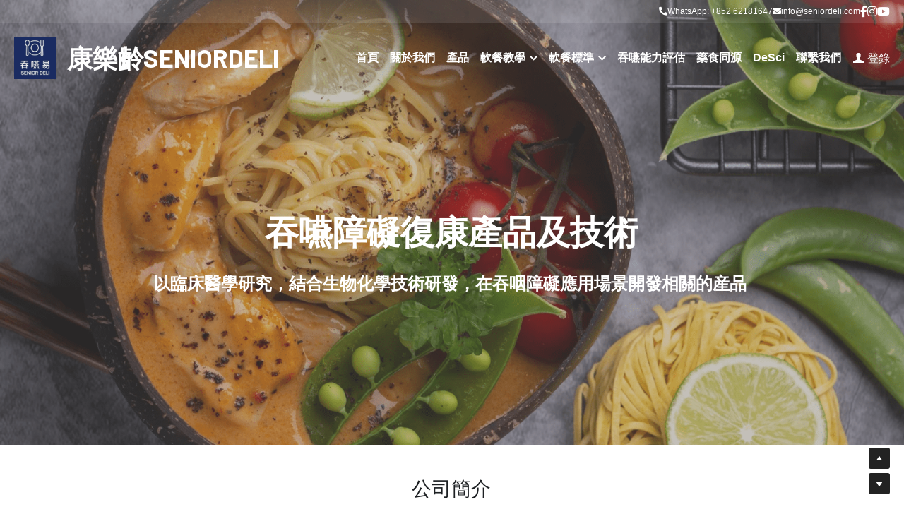

--- FILE ---
content_type: text/html; charset=utf-8
request_url: https://www.seniordeli.com/
body_size: 101414
content:
<!-- Powered by Strikingly.com 4 (1) Jan 17, 2026 at 12:06-->
<!DOCTYPE html>
<html itemscope itemtype='http://schema.org/WebPage' lang='zh-TW' xmlns:og='http://ogp.me/ns#' xmlns='http://www.w3.org/1999/xhtml'>
<head>
<title>康樂齡SeniorDeli</title>
<!-- removing_gon has activated 100%, so we add not_removing_gon rollout for specific user -->
<style>h1,h3{font-weight:300}#s-content.s-font-body-arial .s-font-body{font-family:arial,sans-serif}#s-content.s-font-body-arial .s-font-body:lang(zh){font-family:arial,'PingFang SC',"Microsoft YaHei","微软雅黑",STXihei,"华文细黑",sans-serif}#s-content.s-font-body-arial .s-font-body:lang(zh-tw){font-family:arial,'Lisong Pro',PMingLiU,'PingFang TC','Microsoft JhengHei',"微軟正黑體",STXihei,sans-serif}#s-content.s-font-title-barlow .s-font-title{font-family:barlow,sans-serif}#s-content.s-font-title-barlow .s-font-title:lang(zh){font-family:barlow,'PingFang SC',"Microsoft YaHei","微软雅黑",STXihei,"华文细黑",sans-serif}#s-content.s-font-title-barlow .s-font-title:lang(zh-tw){font-family:barlow,'Lisong Pro',PMingLiU,'PingFang TC','Microsoft JhengHei',"微軟正黑體",STXihei,sans-serif}#s-content.s-font-heading-barlow .s-font-heading{font-family:barlow,sans-serif}#s-content.s-font-heading-barlow .s-font-heading:lang(zh){font-family:barlow,'PingFang SC',"Microsoft YaHei","微软雅黑",STXihei,"华文细黑",sans-serif}#s-content.s-font-heading-barlow .s-font-heading:lang(zh-tw){font-family:barlow,'Lisong Pro',PMingLiU,'PingFang TC','Microsoft JhengHei',"微軟正黑體",STXihei,sans-serif}#s-content.s-font-weight-300-heading-barlow .s-font-heading{font-weight:300}#s-content.s-font-weight-300-heading-barlow .s-font-heading p,h1,h2,h3{font-weight:300}h1,h2,h3{font-weight:300}#s-content.s-font-nav_item-arial .s-font-nav_item{font-family:arial,sans-serif}#s-content.s-font-nav_item-arial .s-font-nav_item:lang(zh){font-family:arial,'PingFang SC',"Microsoft YaHei","微软雅黑",STXihei,"华文细黑",sans-serif}#s-content.s-font-nav_item-arial .s-font-nav_item:lang(zh-tw){font-family:arial,'Lisong Pro',PMingLiU,'PingFang TC','Microsoft JhengHei',"微軟正黑體",STXihei,sans-serif}#s-content.s-font-nav_dropdown-arial .s-font-nav_dropdown{font-family:arial,sans-serif}#s-content.s-font-nav_dropdown-arial .s-font-nav_dropdown:lang(zh){font-family:arial,'PingFang SC',"Microsoft YaHei","微软雅黑",STXihei,"华文细黑",sans-serif}#s-content.s-font-nav_dropdown-arial .s-font-nav_dropdown:lang(zh-tw){font-family:arial,'Lisong Pro',PMingLiU,'PingFang TC','Microsoft JhengHei',"微軟正黑體",STXihei,sans-serif}</style>
  <script>
//<![CDATA[
window.$S={};$S.app_instances=[];$S.nav=[{"name":"\/1","uid":"2e74e4ab-fbbb-4103-b5e5-07cab5f9227f","memberOnly":false,"hasPassword":false,"isHomePage":true},{"name":"\/contact","uid":"8852845a-5bce-4e25-9886-f2ce212a424d","memberOnly":false,"hasPassword":false,"isHomePage":false},{"name":"\/school","uid":"7a2352f6-029d-42bd-a0f8-92f5fc779386","memberOnly":false,"hasPassword":false,"isHomePage":false},{"name":"\/iddsi","uid":"cda9ba1c-ad90-45ad-8994-8f70ccdf3b1e","memberOnly":false,"hasPassword":false,"isHomePage":false},{"name":"\/carefood","uid":"2f31f9f6-efcd-4e22-830d-3a31fdeac426","memberOnly":false,"hasPassword":false,"isHomePage":false},{"name":"\/productsservices","uid":"8a6f7264-52d4-4808-98d4-602be418f51a","memberOnly":false,"hasPassword":false,"isHomePage":false},{"name":"\/about","uid":"d7bf508e-97c3-4255-9156-e2ce422698d5","memberOnly":false,"hasPassword":false,"isHomePage":false},{"name":"\/test","uid":"036f1a40-b506-4bd7-a538-2624def80bc8","memberOnly":false,"hasPassword":false,"isHomePage":false},{"name":"\/foodasmedicine","uid":"53e62650-6be6-4648-97e2-654f64776dbb","memberOnly":false,"hasPassword":false,"isHomePage":false},{"name":"\/desci","uid":"0cac211b-3145-492d-aa05-ad7e64f8b85b","memberOnly":false,"hasPassword":false,"isHomePage":false},{"name":"\/2","uid":"a01576ae-298f-425d-8532-645195f5f53f","memberOnly":false,"hasPassword":false,"isHomePage":false},{"name":"\/products","uid":"437e1e5a-7d66-43c1-aacf-e6267797d460","memberOnly":false,"hasPassword":false,"isHomePage":false}];$S.conf={"SUPPORTED_CURRENCY":[{"code":"AED","symbol":"\u062f.\u0625","decimal":".","thousand":",","precision":2,"name":"\u963f\u8054\u914b\u8fea\u62c9\u59c6"},{"code":"AFN","symbol":"\u060b","decimal":".","thousand":",","precision":2,"name":"\u963f\u5bcc\u6c57\u5c3c"},{"code":"ALL","symbol":"Lek","decimal":",","thousand":".","precision":2,"name":"\u963f\u5c14\u5df4\u5c3c\u4e9a\u5217\u514b"},{"code":"AMD","symbol":"\u058f","decimal":",","thousand":".","precision":2,"name":"\u4e9a\u7f8e\u5c3c\u4e9a\u5fb7\u62c9\u59c6"},{"code":"ANG","symbol":"\u0192","decimal":",","thousand":".","precision":2,"name":"\u8377\u5c5e\u5b89\u7684\u5217\u65af\u76fe"},{"code":"AOA","symbol":"Kz","decimal":",","thousand":".","precision":2,"name":"\u5b89\u54e5\u62c9\u5bbd\u624e"},{"code":"ARS","symbol":"$","decimal":",","thousand":".","precision":2,"name":"\u963f\u6839\u5ef7\u6bd4\u7d22"},{"code":"AUD","symbol":"A$","decimal":".","thousand":" ","precision":2,"name":"\u6fb3\u5927\u5229\u4e9e\u5143"},{"code":"AWG","symbol":"\u0192","decimal":".","thousand":",","precision":2,"name":"\u963f\u9c81\u5df4\u5f17\u7f57\u6797"},{"code":"AZN","symbol":"\u20bc","decimal":".","thousand":",","precision":2,"name":"\u963f\u585e\u62dc\u7586\u9a6c\u7eb3\u7279"},{"code":"BAM","symbol":"KM","decimal":",","thousand":".","precision":2,"name":"\u6ce2\u65af\u5c3c\u4e9a-\u9ed1\u585e\u54e5\u7ef4\u90a3\u53ef\u5151\u6362\u9a6c\u514b"},{"code":"BBD","symbol":"$","decimal":".","thousand":",","precision":2,"name":"\u5df4\u5df4\u591a\u65af\u5143"},{"code":"BDT","symbol":"Tk","decimal":".","thousand":",","precision":2,"name":"\u5b5f\u52a0\u62c9\u570b \u5854\u5361"},{"code":"BGN","symbol":"\u043b\u0432","decimal":",","thousand":".","precision":2,"name":"\u4fdd\u52a0\u5229\u4e9a\u5217\u5f17"},{"code":"BHD","symbol":"\u062f.\u0628","decimal":".","thousand":",","precision":3,"name":"\u5df4\u6797\u7b2c\u7d0d\u723e"},{"code":"BIF","symbol":"FBu","decimal":".","thousand":",","precision":0,"name":"\u5e03\u9686\u8fea\u6cd5\u90ce"},{"code":"BMD","symbol":"$","decimal":".","thousand":",","precision":2,"name":"\u767e\u6155\u5927\u5143"},{"code":"BND","symbol":"$","decimal":".","thousand":",","precision":2,"name":"\u6587\u83b1\u5143"},{"code":"BOB","symbol":"$b","decimal":",","thousand":".","precision":2,"name":"\u73bb\u5229\u7ef4\u4e9a\u8bfa"},{"code":"BRL","symbol":"R$","decimal":",","thousand":".","precision":2,"name":"\u5df4\u897f\u96f7\u4e9e\u723e","format":"%s %v"},{"code":"BSD","symbol":"$","decimal":".","thousand":",","precision":2,"name":"\u5df4\u54c8\u9a6c\u5143"},{"code":"BTN","symbol":"Nu.","decimal":".","thousand":",","precision":2,"name":"\u4e0d\u4e39\u52aa\u723e\u7279\u9b6f\u59c6"},{"code":"BWP","symbol":"P","decimal":".","thousand":",","precision":2,"name":"\u535a\u8328\u74e6\u7eb3\u666e\u62c9"},{"code":"BYN","symbol":"Br","decimal":".","thousand":",","precision":2,"name":"\u767d\u4fc4\u7f85\u65af\u76e7\u5e03"},{"code":"BZD","symbol":"BZ$","decimal":".","thousand":",","precision":2,"name":"\u4f2f\u5229\u5179\u5143"},{"code":"CAD","symbol":"$","decimal":".","thousand":",","precision":2,"name":"\u52a0\u62ff\u5927\u5143"},{"code":"CDF","symbol":"FC","decimal":".","thousand":",","precision":2,"name":"\u521a\u679c\u6cd5\u90ce"},{"code":"CHF","symbol":"CHF","decimal":".","thousand":"'","precision":2,"name":"\u745e\u58eb\u6cd5\u90ce","format":"%s %v"},{"code":"CLP","symbol":"$","decimal":"","thousand":".","precision":0,"name":"\u667a\u5229 \u6bd4\u7d22"},{"code":"CNY","symbol":"\u00a5","decimal":".","thousand":",","precision":2,"name":"\u4eba\u6c11\u5e63"},{"code":"CRC","symbol":"\u20a1","decimal":",","thousand":".","precision":2,"name":"\u54e5\u65af\u8fbe\u9ece\u52a0\u79d1\u6717"},{"code":"CUP","symbol":"$","decimal":".","thousand":",","precision":2,"name":"\u53e4\u5df4\u6bd4\u7d22"},{"code":"CVE","symbol":"$","decimal":".","thousand":",","precision":2,"name":"\u4f5b\u5f97\u89d2\u57c3\u65af\u5e93\u591a"},{"code":"CZK","symbol":"K\u010d","decimal":",","thousand":".","precision":2,"name":"\u6377\u514b\u514b\u6717","format":"%v %s"},{"code":"DJF","symbol":"Fdj","decimal":".","thousand":",","precision":0,"name":"\u5409\u5e03\u63d0\u6cd5\u90ce"},{"code":"DKK","symbol":"kr","decimal":".","thousand":",","precision":2,"name":"\u4e39\u9ea5\u514b\u6717","format":"%v %s"},{"code":"DOP","symbol":"RD$","decimal":".","thousand":",","precision":2,"name":"\u591a\u7c73\u5c3c\u52a0\u6bd4\u7d22"},{"code":"DZD","symbol":"\u062f\u062c","decimal":",","thousand":".","precision":2,"name":"\u963f\u5c14\u53ca\u5229\u4e9a\u7b2c\u7eb3\u5c14"},{"code":"EGP","symbol":"E\u00a3","decimal":".","thousand":",","precision":2,"name":"\u57c3\u53ca\u9551"},{"code":"ERN","symbol":"Nkf","decimal":".","thousand":",","precision":2,"name":"\u5384\u7acb\u7279\u91cc\u4e9e \u7d0d\u514b\u6cd5"},{"code":"ETB","symbol":"Br","decimal":".","thousand":",","precision":2,"name":"\u57c3\u585e\u4fc4\u6bd4\u4e9a\u6bd4\u5c14"},{"code":"EUR","symbol":"\u20ac","decimal":",","thousand":".","precision":2,"name":"\u6b50\u5143","format":"%v %s"},{"code":"FJD","symbol":"$","decimal":".","thousand":",","precision":2,"name":"\u6590\u6d4e\u5143"},{"code":"FKP","symbol":"\u00a3","decimal":".","thousand":",","precision":2,"name":"\u798f\u514b\u5170\u7fa4\u5c9b\u9551"},{"code":"GBP","symbol":"\u00a3","decimal":".","thousand":",","precision":2,"name":"\u82f1\u938a"},{"code":"GEL","symbol":"\u10da","decimal":",","thousand":".","precision":2,"name":"\u683c\u9c81\u5409\u4e9a\u62c9\u91cc"},{"code":"GGP","symbol":"\u00a3","decimal":".","thousand":",","precision":2,"name":"\u6839\u897f\u938a"},{"code":"GHS","symbol":"GH\u20b5","decimal":".","thousand":",","precision":2,"name":"\u52a0\u7d0d\u585e\u5730"},{"code":"GIP","symbol":"\u00a3","decimal":".","thousand":",","precision":2,"name":"\u76f4\u5e03\u7f57\u9640\u9551"},{"code":"GMD","symbol":"D","decimal":".","thousand":",","precision":2,"name":"\u5188\u6bd4\u4e9a\u8fbe\u62c9\u897f"},{"code":"GNF","symbol":"\u20a3","decimal":".","thousand":",","precision":0,"name":"\u51e0\u5185\u4e9a\u6cd5\u90ce"},{"code":"GTQ","symbol":"Q","decimal":".","thousand":",","precision":2,"name":"\u5371\u5730\u9a6c\u62c9\u683c\u67e5\u5c14"},{"code":"GYD","symbol":"G$","decimal":".","thousand":",","precision":2,"name":"\u572d\u4e9a\u90a3\u5143"},{"code":"HKD","symbol":"HK$","decimal":".","thousand":",","precision":2,"name":"\u6e2f\u5e63"},{"code":"HNL","symbol":"L","decimal":".","thousand":",","precision":2,"name":"\u6d2a\u90fd\u62c9\u65af\u4f26\u76ae\u62c9"},{"code":"HRK","symbol":"kn","decimal":".","thousand":",","precision":2,"name":"\u514b\u7f57\u5730\u4e9a\u5e93\u7eb3"},{"code":"HTG","symbol":"G","decimal":".","thousand":",","precision":2,"name":"\u6d77\u5730\u53e4\u5fb7"},{"code":"HUF","symbol":"Ft","decimal":"","thousand":",","precision":0,"name":"\u5308\u7259\u5229\u798f\u6797","format":"%v %s"},{"code":"ILS","symbol":"\u20aa","decimal":".","thousand":",","precision":2,"name":"\u4ee5\u8272\u5217\u65b0\u8b1d\u514b\u723e"},{"code":"IMP","symbol":"\u00a3","decimal":".","thousand":",","precision":2,"name":"\u99ac\u6069\u5cf6\u938a"},{"code":"INR","symbol":"\u20b9","decimal":".","thousand":",","precision":2,"name":"\u5370\u5ea6 \u76e7\u6bd4"},{"code":"IQD","symbol":"\u062f.\u0639","decimal":".","thousand":",","precision":3,"name":"\u4f0a\u62c9\u514b\u7b2c\u7d0d\u723e"},{"code":"IRR","symbol":"\u062a\u0648\u0645\u0627\u0646","decimal":".","thousand":",","precision":2,"name":"\u4f0a\u6717\u88cf\u4e9e\u723e"},{"code":"ISK","symbol":"kr","decimal":",","thousand":".","precision":2,"name":"\u51b0\u5c9b\u514b\u6717"},{"code":"JEP","symbol":"\u00a3","decimal":".","thousand":",","precision":2,"name":"\u6fa4\u897f\u938a"},{"code":"JMD","symbol":"J$","decimal":".","thousand":",","precision":2,"name":"\u7259\u8cb7\u52a0\u5143"},{"code":"JOD","symbol":"JD","decimal":".","thousand":",","precision":3,"name":"\u7ea6\u65e6\u7b2c\u7eb3\u5c14"},{"code":"JPY","symbol":"\u00a5","decimal":"","thousand":",","precision":0,"name":"\u65e5\u5143","format":"%s %v"},{"code":"KES","symbol":"KSh","decimal":".","thousand":",","precision":2,"name":"\u80af\u5c3c\u4e9a\u5148\u4ee4"},{"code":"KGS","symbol":"\u043b\u0432","decimal":",","thousand":".","precision":2,"name":"\u5409\u5c14\u5409\u65af\u65af\u5766\u7d22\u59c6"},{"code":"KHR","symbol":"\u17db","decimal":".","thousand":",","precision":2,"name":"\u67ec\u57d4\u5be8\u745e\u5c14"},{"code":"KMF","symbol":"CF","decimal":".","thousand":",","precision":0,"name":"\u79d1\u6469\u7f57\u6cd5\u90ce"},{"code":"KPW","symbol":"\u20a9","decimal":".","thousand":",","precision":2,"name":"\u671d\u9bae\u5143"},{"code":"KRW","symbol":"\uc6d0","decimal":"","thousand":",","precision":0,"name":"\u97d3\u5143","format":"%v %s"},{"code":"KWD","symbol":"\u062f.\u0643","decimal":".","thousand":",","precision":3,"name":"\u79d1\u5a01\u7279\u7b2c\u7eb3\u5c14"},{"code":"KYD","symbol":"CI$","decimal":".","thousand":",","precision":2,"name":"\u5f00\u66fc\u5143"},{"code":"KZT","symbol":"\u20b8","decimal":",","thousand":".","precision":2,"name":"\u54c8\u8428\u514b\u65af\u5766\u575a\u6208"},{"code":"LBP","symbol":"LL","decimal":".","thousand":",","precision":2,"name":"\u9ece\u5df4\u5ae9\u9551"},{"code":"LKR","symbol":"\u20a8","decimal":".","thousand":",","precision":2,"name":"\u65af\u91cc\u5170\u5361\u5362\u6bd4"},{"code":"LRD","symbol":"LR$","decimal":".","thousand":",","precision":2,"name":"\u5229\u6bd4\u91cc\u4e9a\u5143"},{"code":"LSL","symbol":"M","decimal":".","thousand":",","precision":2,"name":"\u83b1\u7d22\u6258\u6d1b\u8482"},{"code":"LYD","symbol":"LD","decimal":".","thousand":",","precision":3,"name":"\u5229\u6bd4\u4e9e\u7b2c\u7d0d\u723e"},{"code":"MAD","symbol":"\u062f.\u0645.","decimal":",","thousand":".","precision":2,"name":"\u6469\u6d1b\u54e5\u8fea\u62c9\u59c6"},{"code":"MDL","symbol":"L","decimal":",","thousand":".","precision":2,"name":"\u6469\u5c14\u591a\u74e6\u5217\u4f0a"},{"code":"MGA","symbol":"Ar","decimal":".","thousand":",","precision":0,"name":"\u9a6c\u8fbe\u52a0\u65af\u52a0\u963f\u91cc\u4e9a\u91cc"},{"code":"MKD","symbol":"\u0434\u0435\u043d","decimal":",","thousand":".","precision":2,"name":"\u9a6c\u5176\u987f\u7b2c\u7eb3\u5c14"},{"code":"MMK","symbol":"Ks","decimal":".","thousand":",","precision":2,"name":"\u7f05\u7538\u5143"},{"code":"MNT","symbol":"\u20ae","decimal":".","thousand":",","precision":2,"name":"\u8499\u53e4\u56fe\u683c\u91cc\u514b"},{"code":"MOP","symbol":"MOP$","decimal":".","thousand":",","precision":2,"name":"\u6fb3\u95e8\u5e01"},{"code":"MRO","symbol":"UM","decimal":".","thousand":",","precision":2,"name":"\u8305\u5229\u5854\u5c3c\u4e9e\u70cf\u5409\u4e9e"},{"code":"MRU","symbol":"UM","decimal":".","thousand":",","precision":2,"name":"Mauritanian ouguiya"},{"code":"MUR","symbol":"\u20a8","decimal":".","thousand":",","precision":2,"name":"\u6bdb\u91cc\u6c42\u65af\u5362\u6bd4"},{"code":"MVR","symbol":"Rf","decimal":".","thousand":",","precision":2,"name":"\u9a6c\u5c14\u4ee3\u592b\u5362\u83f2\u4e9a"},{"code":"MWK","symbol":"K","decimal":".","thousand":",","precision":2,"name":"\u9a6c\u62c9\u7ef4\u514b\u74e6\u67e5"},{"code":"MXN","symbol":"$","decimal":".","thousand":",","precision":2,"name":"\u58a8\u897f\u54e5\u6bd4\u7d22"},{"code":"MYR","symbol":"RM","decimal":".","thousand":",","precision":2,"name":"\u99ac\u4f86\u897f\u4e9e \u4ee4\u5409"},{"code":"MZN","symbol":"MT","decimal":",","thousand":".","precision":2,"name":"\u83ab\u6851\u6bd4\u514b\u7f8e\u63d0\u5361"},{"code":"NAD","symbol":"N$","decimal":".","thousand":",","precision":2,"name":"\u7eb3\u7c73\u6bd4\u4e9a\u5143"},{"code":"NGN","symbol":"\u20a6","decimal":".","thousand":",","precision":2,"name":"\u5c3c\u65e5\u5229\u4e9a\u5948\u62c9"},{"code":"NIO","symbol":"C$","decimal":".","thousand":",","precision":2,"name":"\u5c3c\u52a0\u62c9\u74dc\u79d1\u591a\u5df4"},{"code":"NOK","symbol":"kr","decimal":",","thousand":".","precision":2,"name":"\u632a\u5a01\u514b\u6717","format":"%v %s"},{"code":"NPR","symbol":"\u20a8","decimal":".","thousand":",","precision":2,"name":"\u5c3c\u6cca\u5c14\u5362\u6bd4"},{"code":"NZD","symbol":"$","decimal":".","thousand":",","precision":2,"name":"\u65b0\u897f\u862d\u5143"},{"code":"OMR","symbol":"\u0631.\u0639.","decimal":".","thousand":",","precision":3,"name":"\u963f\u66fc\u88cf\u4e9e\u723e"},{"code":"PAB","symbol":"B\/.","decimal":".","thousand":",","precision":2,"name":"\u5df4\u62ff\u9a6c\u5df4\u6ce2\u4e9a"},{"code":"PEN","symbol":"S\/.","decimal":".","thousand":",","precision":2,"name":"\u79d8\u9b6f\u7d22\u723e"},{"code":"PGK","symbol":"K","decimal":".","thousand":",","precision":2,"name":"\u5df4\u5e03\u4e9a\u65b0\u51e0\u5185\u4e9a\u57fa\u90a3"},{"code":"PHP","symbol":"\u20b1","decimal":".","thousand":",","precision":2,"name":"\u83f2\u5f8b\u8cd3 \u6bd4\u7d22"},{"code":"PKR","symbol":"\u20a8","decimal":".","thousand":",","precision":2,"name":"\u5df4\u57fa\u65af\u5766\u5362\u6bd4"},{"code":"PLN","symbol":"z\u0142","decimal":",","thousand":" ","precision":2,"name":"\u6ce2\u862d\u8332\u7f85\u63d0","format":"%v %s"},{"code":"PYG","symbol":"\u20b2","decimal":",","thousand":".","precision":0,"name":"\u5df4\u62c9\u572d\u74dc\u62c9\u5c3c"},{"code":"QAR","symbol":"\u0631.\u0642","decimal":".","thousand":",","precision":2,"name":"\u5361\u5854\u5c14\u91cc\u4e9a\u5c14"},{"code":"RON","symbol":"lei","decimal":",","thousand":".","precision":2,"name":"\u7f57\u9a6c\u5c3c\u4e9a\u5217\u4f0a"},{"code":"RSD","symbol":"\u0434\u0438\u043d","decimal":",","thousand":".","precision":2,"name":"\u585e\u5c14\u7ef4\u4e9a\u7b2c\u7eb3\u5c14"},{"code":"RUB","symbol":"\u20bd","decimal":",","thousand":".","precision":2,"name":"\u4fc4\u7f85\u65af\u76e7\u5e03","format":"%v %s"},{"code":"RWF","symbol":"FRw","decimal":".","thousand":",","precision":0,"name":"\u5362\u65fa\u8fbe\u6cd5\u90ce"},{"code":"SAR","symbol":"\u0631.\u0633","decimal":".","thousand":",","precision":2,"name":"\u6c99\u7279\u91cc\u4e9a\u5c14"},{"code":"SBD","symbol":"SI$","decimal":".","thousand":",","precision":2,"name":"\u6240\u7f57\u95e8\u7fa4\u5c9b\u5143"},{"code":"SCR","symbol":"SRe","decimal":".","thousand":",","precision":2,"name":"\u585e\u820c\u5c14\u5362\u6bd4"},{"code":"SDG","symbol":"SDG","decimal":".","thousand":",","precision":2,"name":"\u8607\u4e39\u938a"},{"code":"SEK","symbol":"kr","decimal":".","thousand":" ","precision":2,"name":"\u745e\u5178\u514b\u6717","format":"%v %s"},{"code":"SGD","symbol":"S$","decimal":".","thousand":",","precision":2,"name":"\u65b0\u52a0\u5761\u5143"},{"code":"SHP","symbol":"\u00a3","decimal":".","thousand":",","precision":2,"name":"\u5723\u8d6b\u52d2\u62ff\u7fa4\u5c9b\u78c5"},{"code":"SLL","symbol":"Le","decimal":".","thousand":",","precision":2,"name":"\u585e\u62c9\u5229\u6602\u5229\u6602"},{"code":"SOS","symbol":"S","decimal":".","thousand":",","precision":2,"name":"\u7d22\u9a6c\u91cc\u5148\u4ee4"},{"code":"SRD","symbol":"$","decimal":",","thousand":".","precision":2,"name":"\u82cf\u91cc\u5357\u5143"},{"code":"SSP","symbol":"SS\u00a3","decimal":".","thousand":",","precision":2,"name":"\u5357\u8607\u4e39\u938a"},{"code":"STD","symbol":"Db","decimal":".","thousand":",","precision":2,"name":"\u5723\u591a\u7f8e\u548c\u666e\u6797\u897f\u6bd4\u591a\u5e03\u62c9"},{"code":"STN","symbol":"Db","decimal":".","thousand":",","precision":2,"name":"\u8056\u591a\u7f8e\u548c\u666e\u6797\u897f\u6bd4\u591a\u5e03\u62c9"},{"code":"SYP","symbol":"LS","decimal":".","thousand":",","precision":2,"name":"Syrian pound"},{"code":"SZL","symbol":"E","decimal":".","thousand":",","precision":2,"name":"\u65af\u5a01\u58eb\u5170\u91cc\u5170\u5409\u5c3c"},{"code":"THB","symbol":"\u0e3f","decimal":".","thousand":",","precision":2,"name":"\u6cf0\u9296"},{"code":"TJS","symbol":"SM","decimal":".","thousand":",","precision":2,"name":"\u5854\u5409\u514b\u65af\u5766\u7d22\u83ab\u5c3c"},{"code":"TMT","symbol":"T","decimal":".","thousand":",","precision":2,"name":"\u571f\u5eab\u66fc\u65af\u5766\u99ac\u7d0d\u7279"},{"code":"TND","symbol":"\u062f.\u062a","decimal":".","thousand":",","precision":3,"name":"\u7a81\u5c3c\u65af\u7b2c\u7d0d\u723e"},{"code":"TOP","symbol":"T$","decimal":".","thousand":",","precision":2,"name":"\u6c64\u52a0\u6f58\u52a0"},{"code":"TRY","symbol":"\u20ba","decimal":".","thousand":",","precision":2,"name":"\u571f\u8033\u5176\u91cc\u62c9"},{"code":"TTD","symbol":"TT$","decimal":".","thousand":",","precision":2,"name":"\u7279\u7acb\u5c3c\u8fbe\u548c\u591a\u5df4\u54e5\u5143"},{"code":"TWD","symbol":"NT$","decimal":"","thousand":",","precision":0,"name":"\u65b0\u53f0\u5e63"},{"code":"TZS","symbol":"Tsh","decimal":".","thousand":",","precision":2,"name":"\u5766\u6851\u5c3c\u4e9a\u5148\u4ee4"},{"code":"UAH","symbol":"\u20b4","decimal":".","thousand":",","precision":2,"name":"\u4e4c\u514b\u5170\u683c\u91cc\u592b\u7eb3"},{"code":"UGX","symbol":"USh","decimal":".","thousand":",","precision":2,"name":"\u4e4c\u5e72\u8fbe\u5148\u4ee4"},{"code":"USD","symbol":"$","decimal":".","thousand":",","precision":2,"name":"\u7f8e\u5143"},{"code":"UYU","symbol":"$U","decimal":",","thousand":".","precision":2,"name":"\u4e4c\u62c9\u572d\u6bd4\u7d22"},{"code":"UZS","symbol":"\u043b\u0432","decimal":",","thousand":".","precision":2,"name":"\u4e4c\u5179\u522b\u514b\u65af\u5766\u82cf\u59c6"},{"code":"VES","symbol":"Bs.S.","decimal":".","thousand":",","precision":2,"name":"\u73bb\u5229\u74e6\u723e"},{"code":"VUV","symbol":"VT","decimal":".","thousand":",","precision":0,"name":"\u74e6\u52aa\u963f\u56fe\u74e6\u56fe"},{"code":"WST","symbol":"WS$","decimal":".","thousand":",","precision":2,"name":"\u8428\u6469\u4e9a\u5854\u62c9"},{"code":"XAF","symbol":"FCFA","decimal":".","thousand":",","precision":0,"name":"\u4e2d\u975e\u6cd5\u90ce"},{"code":"XCD","symbol":"EC$","decimal":".","thousand":",","precision":2,"name":"\u4e1c\u52a0\u52d2\u6bd4\u5143"},{"code":"XDR","symbol":"SDR","decimal":".","thousand":"","precision":0,"name":"\u7279\u5225\u63d0\u6b3e\u6b0a"},{"code":"XOF","symbol":"CFA","decimal":".","thousand":",","precision":0,"name":"\u897f\u975e\u6cd5\u90ce"},{"code":"XPF","symbol":"\u20a3","decimal":".","thousand":",","precision":0,"name":"\u592a\u5e73\u6d0b\u6cd5\u90ce"},{"code":"YER","symbol":"\u0631.\u064a","decimal":".","thousand":",","precision":2,"name":"\u4e5f\u95e8\u91cc\u4e9a\u5c14"},{"code":"ZAR","symbol":"R","decimal":".","thousand":",","precision":2,"name":"\u5357\u975e\u862d\u7279"},{"code":"ZMW","symbol":"K","decimal":",","thousand":".","precision":2,"name":"\u8d5e\u6bd4\u4e9a\u514b\u74e6\u67e5"},{"code":"IDR","symbol":"Rp ","decimal":"","thousand":".","precision":0,"name":"\u5370\u5ea6\u5c3c\u897f\u4e9e \u5370\u5c3c\u76fe"},{"code":"VND","symbol":"\u20ab","decimal":"","thousand":".","precision":0,"name":"\u8d8a\u5357\u76fe","format":"%v%s"},{"code":"LAK","symbol":"\u20ad","decimal":".","thousand":",","precision":2,"name":"\u8001\u631d\u57fa\u666e"},{"code":"COP","symbol":"$","decimal":".","thousand":",","precision":0,"name":"\u54e5\u502b\u6bd4\u4e9e \u6bd4\u7d22"}],"pages_show_static_path":"https:\/\/static-assets.strikinglycdn.com\/pages_show_static-bc1f19a55f2b44d4730b53552286eb27fea2e9da8282fb2743c9147c736f5092.js","keenio_collection":"strikingly_pageviews","keenio_collection_sharding":"strikingly_pageviews-29700001-29800000","keenio_pbs_impression_collection":"strikingly_pbs_impression","keenio_pbs_conversion_collection":"strikingly_pbs_conversion","keenio_pageservice_imageshare_collection":"strikingly_pageservice_imageshare","keenio_page_socialshare_collection":"strikingly_page_socialshare","keenio_page_framing_collection":"strikingly_page_framing","keenio_file_download_collection":"strikingly_file_download","keenio_ecommerce_buyer_landing":"strikingly_ecommerce_buyer_landing","keenio_ecommerce_buyer_viewed_checkout_dialog":"strikingly_ecommerce_buyer_viewed_checkout_dialog","keenio_ecommerce_buyer_completed_shipping_address":"strikingly_ecommerce_buyer_completed_shipping_address","keenio_ecommerce_buyer_selected_payment_method":"strikingly_ecommerce_buyer_selected_payment_method","keenio_ecommerce_buyer_canceled_order":"strikingly_ecommerce_buyer_canceled_order","keenio_ecommerce_buyer_added_item_to_cart":"strikingly_ecommerce_buyer_added_item_to_cart","keenio_events_collection":"strikingly_events","is_screenshot_rendering":false,"ecommerce_stripe_alipay":false,"headless_render":null,"wx_instant_follow":false,"is_google_analytics_enabled":true,"is_strikingly_analytics_enabled":true,"is_from_site_to_app":false,"is_weitie":false,"weitie_post_id":null,"weitie_meta_info":null,"weitie_slogan":"\u65e0\u9700\u6ce8\u518c\u7684\u53d1\u5e16\u795e\u5668","gdpr_compliance_feature":false,"strikingly_live_chat_settings":null,"FACEBOOK_APP_ID":"138736959550286","FACEBOOK_PERMS":"email"};$S.fonts=null;$S.live_site=true;$S.user_meta={"user_type":"","live_chat_branding":false,"oneClickShareInfo":null};$S.global_conf={"premium_apps":["HtmlApp","EcwidApp","MailChimpApp","CeleryApp","LocuApp"],"environment":"production","env":"production","host_suffix":"strikingly.com","asset_url":"https:\/\/static-assets.strikinglycdn.com","locale":"zh-TW","in_china":false,"country_code":null,"browser_locale":null,"is_sxl":false,"china_optimization":false,"enable_live_chat":true,"enable_internal_footer_layout":["33212390","11376106","13075825","12954266","11479862","28250243","28142805","28250455","28250492","23063547","28250512","23063531","28250538","28250791","23063511","28250526","28250588","28250582","28250575","28250570","23063556","28250565","13128850","13075827","13033035","13107039","12989659","12954536","13029321","12967243","12935703","13128849","189186","23559408","22317661","23559972","23559402","23559419","23559961","23559424","23568836","23559400","23559427","23559394","23559955","23559949","23568824","23559953","22317663","13032471","13070869","13107041","13100761","13100763","13039483","12989656","12935476","13029732","13070868","13115975","13115977","12967468"],"user_image_cdn":{"qn":"\/\/user-assets.sxlcdn.com","s":"\/\/custom-images.strikinglycdn.com"},"GROWINGIO_API_KEY":null,"BAIDU_API_KEY":null,"SEGMENTIO_API_KEY":"eb3txa37hi","FACEBOOK_APP_ID":"138736959550286","WECHAT_APP_ID":null,"WECHAT_MP_APP_ID":"","KEEN_IO_PROJECT_ID":"5317e03605cd66236a000002","KEEN_IO_WRITE_KEY":"[base64]","FIREBASE_URL":"bobcat.firebaseIO.com","CLOUDINARY_CLOUD_NAME":"hrscywv4p","CLOUDINARY_PRESET":"oxbxiyxl","rollout":{"background_for_all_sections":false,"crm_livechat":true,"stripe_payer_email":false,"stripe_alipay":true,"stripe_wechatpay":true,"stripe_afterpay":true,"stripe_klarna":true,"paynow_unionpay":true,"tw_payment_registration_upgrade":true,"new_checkout_design":true,"checkout_form_integration":true,"s6_feature":true,"customize_image_appearance":true,"advanced_section_layout_setting":true,"google_invisible_recaptcha":true,"invisible_hcaptcha":false,"show_dummy_data_in_editor":true,"show_dummy_data_in_cro_editor":true,"mobile_editor_2023":true,"mobile_editor_2023_part3":true,"vertical_alignment_2023":true,"enable_migrate_page_data":true,"enable_section_smart_binding":true,"portfolio_region_options":false,"domain_connection_v2":true,"new_blog_editor":true,"new_blog_editor_disabled":false,"draft_editor":true,"disable_draft_editor":false,"new_blog_layout":true,"new_store_layout":true,"gallery_section_2021":true,"strikingly_618":false,"nav_2021":true,"can_use_section_default_format":true,"can_use_section_text_align":true,"section_improvements_part1":true,"nav_2021_off":false,"nav_2023":true,"delay_gon":false,"shake_ssr_gon":false,"feature_list_2023":true,"pbs_i18n":true,"support_sca":false,"dlz_badge":false,"show_kickstart_entry_in_dashboard_support_widget":true,"need_html_custom_code_review":true,"has_hydrated_sections":false,"show_support_widget_in_live_site":false,"wechat_sharing":false,"new_wechat_oauth":false,"midtrans_payments":false,"pbs_variation_b":true,"all_currencies":true,"language_region_redirect_options":false,"portfolio_addon_items":false,"custom_review_v2":false},"cookie_categories":{"necessary":["_claim_popup_ref","member_name","authenticationToken","_pbs_i18n_ab_test","__strk_cookie_notification","__is_open_strk_necessary_cookie","__is_open_strk_analytics_cookie","__is_open_strk_preferences_cookie","site_id","crm_chat_token","authenticationToken","member_id","page_nocache","page_password","page_password_uid","return_path_after_verification","return_path_after_page_verification","is_submitted_all"],"preferences":["__strk_cookie_comment_name","__strk_cookie_comment_email"],"analytics":["__strk_session_id"]},"WEITIE_APP_ID":null,"WEITIE_MP_APP_ID":null,"BUGSNAG_FE_API_KEY":"","BUGSNAG_FE_JS_RELEASE_STAGE":"production","google":{"recaptcha_v2_client_key":"6LeRypQbAAAAAGgaIHIak2L7UaH4Mm3iS6Tpp7vY","recaptcha_v2_invisible_client_key":"6LdmtBYdAAAAAJmE1hETf4IHoUqXQaFuJxZPO8tW"},"hcaptcha":{"hcaptcha_checkbox_key":"cd7ccab0-57ca-49aa-98ac-db26473a942a","hcaptcha_invisible_key":"65400c5a-c122-4648-971c-9f7e931cd872"},"kickstart_locale_selection":{"en":"100","de":"100","es":"100","fr":"100","it":"100","nl":"100","pt-BR":"100","fi":"100","no":"100","sv":"100","pl":"100","cs":"100","ro":"100","ar":"100","id":"100","vi":"0","ja":"100","zh-CN":"100","zh-TW":"100"},"honeypot":"f0d49722"};$S.country_list={"europe":{"name":"\u6b50\u6d32","continent":"europe"},"asia":{"name":"\u4e9e\u6d32","continent":"asia"},"northamerica":{"name":"\u5317\u7f8e","continent":"northamerica"},"southamerica":{"name":"\u5357\u7f8e\u6d32","continent":"southamerica"},"australia":{"name":"\u6fb3\u5927\u5229\u4e9e","continent":"australia"},"antarctica":{"name":"\u5357\u6975\u6d32","continent":"antarctica"},"africa":{"name":"\u975e\u6d32","continent":"africa"},"ad":{"name":"\u5b89\u9053\u723e","continent":"europe"},"ae":{"name":"\u963f\u62c9\u4f2f\u806f\u5408\u914b\u9577\u570b","continent":"asia"},"af":{"name":"\u963f\u5bcc\u6c57","continent":"asia"},"ag":{"name":"\u5b89\u63d0\u74dc\u548c\u5df4\u5e03\u9054","continent":"northamerica"},"ai":{"name":"\u5b89\u572d\u62c9","continent":"northamerica"},"al":{"name":"\u963f\u723e\u5df4\u5c3c\u4e9e","continent":"europe"},"am":{"name":"\u4e9e\u7f8e\u5c3c\u4e9e","continent":"asia"},"an":{"name":"\u8377\u5c6c\u5b89\u7684\u5217\u65af","continent":"northamerica"},"ao":{"name":"\u5b89\u54e5\u62c9","continent":"africa"},"aq":{"name":"\u5357\u6975\u6d32","continent":"antarctica"},"ar":{"name":"\u963f\u6839\u5ef7","continent":"southamerica"},"as":{"name":"\u7f8e\u5c6c\u85a9\u6469\u4e9e","continent":"australia"},"at":{"name":"\u5967\u5730\u5229","continent":"europe"},"au":{"name":"\u6fb3\u5927\u5229\u4e9e","continent":"australia"},"aw":{"name":"\u963f\u9b6f\u5df4","continent":"northamerica"},"ax":{"name":"\u5967\u862d\u7fa4\u200b\u5cf6","continent":"europe"},"az":{"name":"\u963f\u585e\u62dc\u7586","continent":"asia"},"ba":{"name":"\u6ce2\u65af\u5c3c\u4e9e\u548c\u9ed1\u585e\u54e5\u7dad\u90a3","continent":"europe"},"bb":{"name":"\u5df4\u5df4\u591a\u65af","continent":"northamerica"},"bd":{"name":"\u5b5f\u52a0\u62c9\u570b","continent":"asia"},"be":{"name":"\u6bd4\u5229\u6642","continent":"europe"},"bf":{"name":"\u5e03\u57fa\u7d0d\u6cd5\u7d22","continent":"africa"},"bg":{"name":"\u4fdd\u52a0\u5229\u4e9e","continent":"europe"},"bh":{"name":"\u5df4\u6797","continent":"asia"},"bi":{"name":"\u5e03\u9686\u8fea","continent":"africa"},"bj":{"name":"\u8c9d\u5be7","continent":"africa"},"bl":{"name":"\u8056\u5df4\u6cf0\u52d2\u7c73","continent":"northamerica"},"bm":{"name":"\u767e\u6155\u5927","continent":"northamerica"},"bn":{"name":"\u6587\u840a\u9054\u9b6f\u85a9\u862d\u570b","continent":"asia"},"bo":{"name":"\u73bb\u5229\u7dad\u4e9e","continent":"southamerica"},"bq":{"name":"\u535a\u5167\u723e\u5cf6\uff0c\u8056\u5c24\u65af\u7279\u6b47\u65af\u5cf6\u548c\u85a9\u5df4\u5cf6","continent":"northamerica"},"br":{"name":"\u5df4\u897f","continent":"southamerica"},"bs":{"name":"\u5df4\u54c8\u99ac","continent":"northamerica"},"bt":{"name":"\u4e0d\u4e39","continent":"asia"},"bv":{"name":"\u5e03\u7dad\u5cf6","continent":"antarctica"},"bw":{"name":"\u535a\u8328\u74e6\u7d0d","continent":"africa"},"by":{"name":"\u767d\u4fc4\u7f85\u65af","continent":"europe"},"bz":{"name":"\u4f2f\u5229\u8332","continent":"northamerica"},"ca":{"name":"\u52a0\u62ff\u5927","continent":"northamerica"},"cc":{"name":"\u79d1\u79d1\u65af\uff08\u57fa\u6797\uff09\u7fa4\u5cf6","continent":"asia"},"cd":{"name":"\u525b\u679c\u6c11\u4e3b\u5171\u548c\u570b","continent":"africa"},"cf":{"name":"\u4e2d\u975e\u5171\u548c\u570b","continent":"africa"},"cg":{"name":"\u525b\u679c","continent":"africa"},"ch":{"name":"\u745e\u58eb","continent":"europe"},"ci":{"name":"\u79d1\u7279\u8fea\u74e6","continent":"africa"},"ck":{"name":"\u5eab\u514b\u7fa4\u5cf6","continent":"australia"},"cl":{"name":"\u667a\u5229","continent":"southamerica"},"cm":{"name":"\u5580\u9ea5\u9686","continent":"africa"},"cn":{"name":"\u4e2d\u570b","continent":"asia"},"co":{"name":"\u54e5\u502b\u6bd4\u4e9e","continent":"southamerica"},"cr":{"name":"\u54e5\u65af\u9054\u9ece\u52a0","continent":"northamerica"},"cu":{"name":"\u53e4\u5df4","continent":"northamerica"},"cv":{"name":"\u4f5b\u5f97\u89d2","continent":"africa"},"cw":{"name":"\u5eab\u62c9\u7d22","continent":"northamerica"},"cx":{"name":"\u8056\u8a95\u5cf6","continent":"asia"},"cy":{"name":"\u585e\u6d66\u8def\u65af","continent":"asia"},"cz":{"name":"\u6377\u514b\u5171\u548c\u570b","continent":"europe"},"de":{"name":"\u5fb7\u570b","continent":"europe"},"dj":{"name":"\u5409\u5e03\u63d0","continent":"africa"},"dk":{"name":"\u4e39\u9ea5","continent":"europe"},"dm":{"name":"\u591a\u7c73\u5c3c\u52a0","continent":"northamerica"},"do":{"name":"\u591a\u660e\u5c3c\u52a0\u5171\u548c\u570b","continent":"northamerica"},"dz":{"name":"\u963f\u723e\u53ca\u5229\u4e9e","continent":"africa"},"ec":{"name":"\u5384\u74dc\u591a\u723e","continent":"southamerica"},"ee":{"name":"\u611b\u6c99\u5c3c\u4e9e","continent":"europe"},"eg":{"name":"\u57c3\u53ca","continent":"africa"},"eh":{"name":"\u6492\u54c8\u62c9\u6c99\u6f20\u897f\u90e8","continent":"africa"},"er":{"name":"\u5384\u7acb\u7279\u91cc\u4e9e","continent":"africa"},"es":{"name":"\u897f\u73ed\u7259","continent":"europe"},"et":{"name":"\u57c3\u585e\u4fc4\u6bd4\u4e9e","continent":"africa"},"fi":{"name":"\u82ac\u862d","continent":"europe"},"fj":{"name":"\u6590\u6fdf","continent":"australia"},"fk":{"name":"\u798f\u514b\u862d\u7fa4\u5cf6\uff08\u99ac\u723e\u7dad\u7d0d\u65af\u7fa4\u5cf6\uff09","continent":"southamerica"},"fm":{"name":"\u5bc6\u514b\u7f85\u5c3c\u897f\u4e9e\u806f\u90a6","continent":"australia"},"fo":{"name":"\u6cd5\u7f85\u7fa4\u5cf6","continent":"europe"},"fr":{"name":"\u6cd5\u570b","continent":"europe"},"ga":{"name":"\u52a0\u84ec","continent":"africa"},"gb":{"name":"\u82f1\u570b","continent":"europe"},"gd":{"name":"\u683c\u6797\u7d0d\u9054","continent":"northamerica"},"ge":{"name":"\u683c\u9b6f\u5409\u4e9e","continent":"asia"},"gf":{"name":"\u6cd5\u5c6c\u572d\u4e9e\u90a3","continent":"southamerica"},"gg":{"name":"\u6839\u897f\u5cf6","continent":"europe"},"gh":{"name":"\u52a0\u7d0d","continent":"africa"},"gi":{"name":"\u76f4\u5e03\u7f85\u9640","continent":"europe"},"gl":{"name":"\u683c\u9675\u862d","continent":"northamerica"},"gm":{"name":"\u5ca1\u6bd4\u4e9e","continent":"africa"},"gn":{"name":"\u5e7e\u5167\u4e9e","continent":"africa"},"gp":{"name":"\u74dc\u5fb7\u7f85\u666e\u5cf6","continent":"northamerica"},"gq":{"name":"\u8d64\u9053\u5e7e\u5167\u4e9e","continent":"africa"},"gr":{"name":"\u5e0c\u81d8","continent":"europe"},"gs":{"name":"\u5357\u55ac\u6cbb\u4e9e\u5cf6\u548c\u5357\u6851\u5a01\u5947\u7fa4\u5cf6","continent":"antarctica"},"gt":{"name":"\u5371\u5730\u99ac\u62c9","continent":"northamerica"},"gu":{"name":"\u95dc\u5cf6","continent":"australia"},"gw":{"name":"\u5e7e\u5167\u4e9e\u6bd4\u7d39","continent":"africa"},"gy":{"name":"\u572d\u4e9e\u90a3","continent":"southamerica"},"hk":{"name":"\u4e2d\u570b\u9999\u6e2f\u7279\u5225\u884c\u653f\u5340","continent":"asia"},"hm":{"name":"\u8d6b\u5fb7\u548c\u9ea5\u514b\u5510\u7d0d\u7fa4\u5cf6","continent":"antarctica"},"hn":{"name":"\u6d2a\u90fd\u62c9\u65af","continent":"northamerica"},"hr":{"name":"\u514b\u7f85\u5730\u4e9e","continent":"europe"},"ht":{"name":"\u6d77\u5730","continent":"northamerica"},"hu":{"name":"\u5308\u7259\u5229","continent":"europe"},"id":{"name":"\u5370\u5ea6\u5c3c\u897f\u4e9e","continent":"asia"},"ie":{"name":"\u611b\u723e\u862d","continent":"europe"},"il":{"name":"\u4ee5\u8272\u5217","continent":"asia"},"im":{"name":"\u99ac\u6069\u5cf6","continent":"europe"},"in":{"name":"\u5370\u5ea6","continent":"asia"},"io":{"name":"\u82f1\u5c6c\u5370\u5ea6\u6d0b\u9818\u5730","continent":"asia"},"iq":{"name":"\u4f0a\u62c9\u514b","continent":"asia"},"ir":{"name":"\u4f0a\u6717\u4f0a\u65af\u862d\u5171\u548c\u570b","continent":"asia"},"is":{"name":"\u51b0\u5cf6","continent":"europe"},"it":{"name":"\u610f\u5927\u5229","continent":"europe"},"je":{"name":"\u65b0\u6fa4\u897f","continent":"europe"},"jm":{"name":"\u7259\u8cb7\u52a0","continent":"northamerica"},"jo":{"name":"\u7d04\u65e6","continent":"asia"},"jp":{"name":"\u65e5\u672c","continent":"asia"},"ke":{"name":"\u80af\u5c3c\u4e9e","continent":"africa"},"kg":{"name":"\u5409\u723e\u5409\u65af\u65af\u5766","continent":"asia"},"kh":{"name":"\u67ec\u57d4\u5be8","continent":"asia"},"ki":{"name":"\u57fa\u91cc\u5df4\u65af","continent":"australia"},"km":{"name":"\u79d1\u6469\u7f85","continent":"africa"},"kn":{"name":"\u8056\u57fa\u8328\u548c\u5c3c\u7dad\u65af","continent":"northamerica"},"kp":{"name":"\u671d\u9bae\u6c11\u4e3b\u4e3b\u7fa9\u4eba\u6c11\u5171\u548c\u570b","continent":"asia"},"kr":{"name":"\u97d3\u570b","continent":"asia"},"kw":{"name":"\u79d1\u5a01\u7279","continent":"asia"},"ky":{"name":"\u958b\u66fc\u7fa4\u5cf6","continent":"northamerica"},"kz":{"name":"\u54c8\u85a9\u514b\u65af\u5766","continent":"asia"},"la":{"name":"\u8001\u64be\u4eba\u6c11\u6c11\u4e3b\u5171\u548c\u570b","continent":"asia"},"lb":{"name":"\u9ece\u5df4\u5ae9","continent":"asia"},"lc":{"name":"\u8056\u76e7\u897f\u4e9e","continent":"northamerica"},"li":{"name":"\u5217\u652f\u6566\u58eb\u767b","continent":"europe"},"lk":{"name":"\u65af\u91cc\u862d\u5361","continent":"asia"},"lr":{"name":"\u5229\u6bd4\u91cc\u4e9e","continent":"africa"},"ls":{"name":"\u840a\u7d22\u6258","continent":"africa"},"lt":{"name":"\u7acb\u9676\u5b9b","continent":"europe"},"lu":{"name":"\u76e7\u68ee\u5821","continent":"europe"},"lv":{"name":"\u62c9\u812b\u7dad\u4e9e","continent":"europe"},"ly":{"name":"\u5229\u6bd4\u4e9e","continent":"africa"},"ma":{"name":"\u6469\u6d1b\u54e5","continent":"africa"},"mc":{"name":"\u6469\u7d0d\u54e5","continent":"europe"},"md":{"name":"\u6469\u723e\u591a\u74e6\u5171\u548c\u570b","continent":"europe"},"me":{"name":"\u9ed1\u5c71","continent":"europe"},"mf":{"name":"\u8056\u99ac\u4e01","continent":"northamerica"},"mg":{"name":"\u99ac\u9054\u52a0\u65af\u52a0","continent":"africa"},"mh":{"name":"\u99ac\u7d39\u723e\u7fa4\u5cf6","continent":"australia"},"mk":{"name":"\u99ac\u5176\u9813","continent":"europe"},"ml":{"name":"\u99ac\u91cc","continent":"africa"},"mm":{"name":"\u7dec\u7538","continent":"asia"},"mn":{"name":"\u8499\u53e4","continent":"asia"},"mo":{"name":"\u4e2d\u570b\u6fb3\u9580\u7279\u5225\u884c\u653f\u5340","continent":"asia"},"mp":{"name":"\u5317\u99ac\u91cc\u4e9e\u7d0d\u7fa4\u5cf6","continent":"australia"},"mq":{"name":"\u99ac\u63d0\u5c3c\u514b","continent":"northamerica"},"mr":{"name":"\u6bdb\u91cc\u5854\u5c3c\u4e9e","continent":"africa"},"ms":{"name":"\u8499\u7279\u585e\u62c9\u7279","continent":"northamerica"},"mt":{"name":"\u99ac\u8033\u4ed6","continent":"europe"},"mu":{"name":"\u6bdb\u91cc\u6c42\u65af","continent":"africa"},"mv":{"name":"\u99ac\u723e\u4ee3\u592b","continent":"asia"},"mw":{"name":"\u99ac\u62c9\u7dad","continent":"africa"},"mx":{"name":"\u58a8\u897f\u54e5","continent":"northamerica"},"my":{"name":"\u99ac\u4f86\u897f\u4e9e","continent":"asia"},"mz":{"name":"\u83ab\u6851\u6bd4\u514b","continent":"africa"},"na":{"name":"\u7d0d\u7c73\u6bd4\u4e9e","continent":"africa"},"nc":{"name":"\u65b0\u5580\u88e1\u591a\u5c3c\u4e9e","continent":"australia"},"ne":{"name":"\u5c3c\u65e5\u723e","continent":"africa"},"nf":{"name":"\u8afe\u798f\u514b\u5cf6","continent":"australia"},"ng":{"name":"\u5c3c\u65e5\u5229\u4e9e","continent":"africa"},"ni":{"name":"\u5c3c\u52a0\u62c9\u74dc","continent":"northamerica"},"nl":{"name":"\u8377\u862d","continent":"europe"},"no":{"name":"\u632a\u5a01","continent":"europe"},"np":{"name":"\u5c3c\u6cca\u723e","continent":"asia"},"nr":{"name":"\u7459\u9b6f","continent":"australia"},"nu":{"name":"\u7d10\u57c3","continent":"australia"},"nz":{"name":"\u65b0\u897f\u862d","continent":"australia"},"om":{"name":"\u963f\u66fc","continent":"asia"},"pa":{"name":"\u5df4\u62ff\u99ac","continent":"northamerica"},"pe":{"name":"\u79d8\u9b6f","continent":"southamerica"},"pf":{"name":"\u6cd5\u5c6c\u6ce2\u5229\u5c3c\u897f\u4e9e","continent":"australia"},"pg":{"name":"\u5df4\u5e03\u4e9e\u65b0\u5e7e\u5167\u4e9e","continent":"australia"},"ph":{"name":"\u83f2\u5f8b\u8cd3","continent":"asia"},"pk":{"name":"\u5df4\u57fa\u65af\u5766","continent":"asia"},"pl":{"name":"\u6ce2\u862d","continent":"europe"},"pm":{"name":"\u8056\u76ae\u57c3\u723e\u548c\u5bc6\u514b\u9686","continent":"northamerica"},"pn":{"name":"\u76ae\u7279\u51f1\u6069","continent":"australia"},"pr":{"name":"\u6ce2\u591a\u9ece\u5404","continent":"northamerica"},"ps":{"name":"\u5df4\u52d2\u65af\u5766","continent":"asia"},"pt":{"name":"\u8461\u8404\u7259","continent":"europe"},"pw":{"name":"\u5e15\u52de","continent":"australia"},"py":{"name":"\u5df4\u62c9\u572d","continent":"southamerica"},"qa":{"name":"\u5361\u5854\u723e","continent":"asia"},"re":{"name":"\u5718\u5713","continent":"africa"},"ro":{"name":"\u7f85\u99ac\u5c3c\u4e9e","continent":"europe"},"rs":{"name":"\u585e\u723e\u7dad\u4e9e","continent":"europe"},"ru":{"name":"\u4fc4\u7f85\u65af\u806f\u90a6","continent":"europe"},"rw":{"name":"\u76e7\u65fa\u9054","continent":"africa"},"sa":{"name":"\u6c99\u7279\u963f\u62c9\u4f2f","continent":"asia"},"sb":{"name":"\u6240\u7f85\u9580\u7fa4\u5cf6","continent":"australia"},"sc":{"name":"\u585e\u820c\u723e","continent":"africa"},"sd":{"name":"\u8607\u4e39","continent":"africa"},"se":{"name":"\u745e\u5178","continent":"europe"},"sg":{"name":"\u65b0\u52a0\u5761","continent":"asia"},"sh":{"name":"\u8056\u8d6b\u52d2\u62ff","continent":"africa"},"si":{"name":"\u65af\u6d1b\u6587\u5c3c\u4e9e","continent":"europe"},"sj":{"name":"\u65af\u74e6\u723e\u5df4\u548c\u63da\u99ac\u5ef6","continent":"europe"},"sk":{"name":"\u65af\u6d1b\u4f10\u514b","continent":"europe"},"sl":{"name":"\u585e\u62c9\u5229\u6602","continent":"africa"},"sm":{"name":"\u8056\u99ac\u529b\u8afe","continent":"europe"},"sn":{"name":"\u585e\u5167\u52a0\u723e","continent":"africa"},"so":{"name":"\u7d22\u99ac\u91cc","continent":"africa"},"sr":{"name":"\u8607\u91cc\u5357","continent":"southamerica"},"ss":{"name":"\u5357\u8607\u4e39","continent":"africa"},"st":{"name":"\u8056\u591a\u7f8e\u548c\u666e\u6797\u897f\u6bd4","continent":"africa"},"sv":{"name":"\u85a9\u723e\u74e6\u591a","continent":"northamerica"},"sx":{"name":"\u8056\u99ac\u4e01\u5cf6","continent":"northamerica"},"sy":{"name":"\u963f\u62c9\u4f2f\u6558\u5229\u4e9e\u5171\u548c\u570b","continent":"asia"},"sz":{"name":"\u65af\u5a01\u58eb\u862d","continent":"africa"},"tc":{"name":"\u7279\u514b\u65af\u548c\u51f1\u79d1\u65af\u7fa4\u5cf6","continent":"northamerica"},"td":{"name":"\u4e4d\u5f97","continent":"africa"},"tf":{"name":"\u6cd5\u5c6c\u5357\u90e8\u9818\u571f","continent":"antarctica"},"tg":{"name":"\u591a\u54e5","continent":"africa"},"th":{"name":"\u6cf0\u570b","continent":"asia"},"tj":{"name":"\u5854\u5409\u514b\u65af\u5766","continent":"asia"},"tk":{"name":"\u6258\u514b\u52de","continent":"australia"},"tl":{"name":"\u6771\u5e1d\u6c76","continent":"asia"},"tm":{"name":"\u571f\u5eab\u66fc\u65af\u5766","continent":"asia"},"tn":{"name":"\u7a81\u5c3c\u65af","continent":"africa"},"to":{"name":"\u6e6f\u52a0","continent":"australia"},"tr":{"name":"\u571f\u8033\u5176","continent":"europe"},"tt":{"name":"\u7279\u7acb\u5c3c\u9054\u548c\u591a\u5df4\u54e5","continent":"northamerica"},"tv":{"name":"\u5716\u74e6\u76e7","continent":"australia"},"tw":{"name":"\u53f0\u7063","continent":"asia"},"tz":{"name":"\u5766\u6851\u5c3c\u4e9e\u806f\u5408\u5171\u548c\u570b","continent":"africa"},"ua":{"name":"\u70cf\u514b\u862d","continent":"europe"},"ug":{"name":"\u70cf\u5e72\u9054","continent":"africa"},"um":{"name":"\u7f8e\u570b\u672c\u571f\u5916\u5c0f\u5cf6\u5dbc","continent":"australia"},"us":{"name":"\u7f8e\u570b","continent":"northamerica"},"uy":{"name":"\u70cf\u62c9\u572d","continent":"southamerica"},"uz":{"name":"\u70cf\u8332\u5225\u514b\u65af\u5766","continent":"asia"},"va":{"name":"\u7f85\u99ac\u6559\u5ef7\uff08\u68b5\u8482\u5ca1\u57ce\uff09","continent":"europe"},"vc":{"name":"\u8056\u6587\u68ee\u7279\u548c\u683c\u6797\u7d0d\u4e01\u65af","continent":"northamerica"},"ve":{"name":"\u59d4\u5167\u745e\u62c9\u73bb\u5229\u74e6\u723e\u5171\u548c\u570b","continent":"southamerica"},"vg":{"name":"\u82f1\u5c6c\u7dad\u723e\u4eac\u7fa4\u5cf6","continent":"northamerica"},"vi":{"name":"\u7f8e\u5c6c\u7dad\u723e\u4eac\u7fa4\u5cf6","continent":"northamerica"},"vn":{"name":"\u8d8a\u5357","continent":"asia"},"vu":{"name":"\u74e6\u52aa\u963f\u5716","continent":"australia"},"wf":{"name":"\u74e6\u5229\u65af\u548c\u5bcc\u5716\u7d0d\u7fa4\u5cf6","continent":"australia"},"ws":{"name":"\u85a9\u6469\u4e9e","continent":"australia"},"ye":{"name":"\u4e5f\u9580","continent":"asia"},"yt":{"name":"\u99ac\u7d04\u7279","continent":"africa"},"za":{"name":"\u5357\u975e","continent":"africa"},"zm":{"name":"\u8d0a\u6bd4\u4e9e","continent":"africa"},"zw":{"name":"\u6d25\u5df4\u5e03\u97cb","continent":"africa"}};$S.state_list={"us":[{"name":"\u963f\u62c9\u5df4\u99ac\u5dde","abbr":"AL"},{"name":"\u963f\u62c9\u65af\u52a0\u5dde","abbr":"AK"},{"name":"\u7f8e\u5c6c\u85a9\u6469\u4e9e","abbr":"AS"},{"name":"\u4e9e\u5229\u6851\u90a3\u5dde","abbr":"AZ"},{"name":"\u963f\u80af\u8272\u5dde","abbr":"AR"},{"name":"\u52a0\u5229\u798f\u5c3c\u4e9e\u5dde","abbr":"CA"},{"name":"\u79d1\u7f85\u62c9\u591a\u5dde","abbr":"CO"},{"name":"\u5eb7\u4e43\u72c4\u514b\u5dde","abbr":"CT"},{"name":"\u5fb7\u62c9\u74e6\u5dde","abbr":"DE"},{"name":"\u83ef\u76db\u9813\u54e5\u502b\u6bd4\u4e9e\u7279\u5340","abbr":"DC"},{"name":"\u4f5b\u7f85\u91cc\u9054\u5dde","abbr":"FL"},{"name":"\u55ac\u6cbb\u4e9e\u5dde","abbr":"GA"},{"name":"\u95dc\u5cf6","abbr":"GU"},{"name":"\u590f\u5a01\u5937\u5dde","abbr":"HI"},{"name":"\u611b\u9054\u8377\u5dde","abbr":"ID"},{"name":"\u4f0a\u5229\u8afe\u4f0a\u5dde","abbr":"IL"},{"name":"\u5370\u7b2c\u5b89\u7d0d\u5dde","abbr":"IN"},{"name":"\u611b\u8377\u83ef\u5dde","abbr":"IA"},{"name":"\u582a\u85a9\u65af\u5dde","abbr":"KS"},{"name":"\u80af\u5854\u57fa\u5dde","abbr":"KY"},{"name":"\u8def\u6613\u65af\u5b89\u90a3\u5dde","abbr":"LA"},{"name":"\u7dec\u56e0\u5dde","abbr":"ME"},{"name":"\u99ac\u91cc\u862d\u5dde","abbr":"MD"},{"name":"\u9ebb\u85a9\u8af8\u585e\u5dde","abbr":"MA"},{"name":"\u5bc6\u897f\u6839\u5dde","abbr":"MI"},{"name":"\u660e\u5c3c\u8607\u9054\u5dde","abbr":"MN"},{"name":"\u5bc6\u897f\u897f\u6bd4\u5dde","abbr":"MS"},{"name":"\u5bc6\u8607\u91cc\u5dde","abbr":"MO"},{"name":"\u8499\u5927\u62ff\u5dde","abbr":"MT"},{"name":"\u5167\u5e03\u62c9\u65af\u52a0\u5dde","abbr":"NE"},{"name":"\u5167\u83ef\u9054\u5dde","abbr":"NV"},{"name":"\u65b0\u7f55\u5e03\u590f\u5dde","abbr":"NH"},{"name":"\u7d10\u6fa4\u897f\u5dde","abbr":"NJ"},{"name":"\u65b0\u58a8\u897f\u54e5\u5dde","abbr":"NM"},{"name":"\u7d10\u7d04","abbr":"NY"},{"name":"\u5317\u5361\u7f85\u4f86\u7d0d\u5dde","abbr":"NC"},{"name":"\u5317\u9054\u79d1\u4ed6\u5dde","abbr":"ND"},{"name":"\u5317\u99ac\u5229\u5b89\u7d0d\u7fa4\u5cf6","abbr":"MP"},{"name":"\u4fc4\u4ea5\u4fc4\u5dde","abbr":"OH"},{"name":"\u5967\u514b\u62c9\u8377\u99ac\u5dde","abbr":"OK"},{"name":"\u4fc4\u52d2\u5ca1\u5dde","abbr":"OR"},{"name":"\u8cd3\u5915\u6cd5\u5c3c\u4e9e\u5dde","abbr":"PA"},{"name":"\u6ce2\u591a\u9ece\u5404\u81ea\u7531\u90a6","abbr":"PR"},{"name":"\u7f85\u5f97\u5cf6","abbr":"RI"},{"name":"\u5357\u5361\u7f85\u840a\u7d0d\u5dde","abbr":"SC"},{"name":"\u5357\u9054\u79d1\u4ed6\u5dde","abbr":"SD"},{"name":"\u7530\u7d0d\u897f\u5dde","abbr":"TN"},{"name":"\u5fb7\u514b\u85a9\u65af\u5dde","abbr":"TX"},{"name":"\u7336\u4ed6\u5dde","abbr":"UT"},{"name":"\u4f5b\u8499\u7279\u5dde","abbr":"VT"},{"name":"\u7dad\u4eac\u7fa4\u5cf6","abbr":"VI"},{"name":"\u7dad\u5409\u5c3c\u4e9e\u5dde","abbr":"VA"},{"name":"\u83ef\u76db\u9813\u5dde","abbr":"WA"},{"name":"\u897f\u7dad\u5409\u5c3c\u4e9e\u5dde","abbr":"WV"},{"name":"\u5a01\u65af\u5eb7\u8f9b\u5dde","abbr":"WI"},{"name":"\u61f7\u4fc4\u660e\u5dde","abbr":"WY"}],"ca":[{"name":"\u827e\u4f2f\u5854\u7701","abbr":"AB"},{"name":"\u82f1\u5c6c\u54e5\u502b\u6bd4\u4e9e\u7701","abbr":"BC"},{"name":"\u66fc\u5c3c\u6258\u5df4\u7701","abbr":"MB"},{"name":"\u65b0\u5e03\u85cd\u8332\u7dad\u7701","abbr":"NB"},{"name":"\u7d10\u82ac\u862d\u8207\u62c9\u5e03\u62c9\u591a\u7701","abbr":"NL"},{"name":"\u65b0\u65af\u79d1\u7d30\u4e9e\u7701","abbr":"NS"},{"name":"\u897f\u5317\u9818\u5730","abbr":"NT"},{"name":"\u7d10\u7d0d\u6b66\u7279","abbr":"NU"},{"name":"\u5b89\u5927\u7565\u7701","abbr":"ON"},{"name":"\u611b\u5fb7\u83ef\u738b\u5b50\u5cf6\u7701","abbr":"PE"},{"name":"\u9b41\u5317\u514b\u7701","abbr":"QC"},{"name":"\u85a9\u65af\u5580\u5fb9\u6eab\u7701","abbr":"SK"},{"name":"\u80b2\u7a7a\u5730\u5340","abbr":"YT"}],"cn":[{"name":"\u5317\u4eac","abbr":"Beijing"},{"name":"\u5929\u6d25","abbr":"Tianjin"},{"name":"\u6cb3\u5317","abbr":"Hebei"},{"name":"\u5c71\u897f","abbr":"Shanxi"},{"name":"\u5167\u8499\u53e4","abbr":"Nei Mongol"},{"name":"\u907c\u5be7","abbr":"Liaoning"},{"name":"\u5409\u6797","abbr":"Jilin"},{"name":"\u9ed1\u9f8d\u6c5f","abbr":"Heilongjiang"},{"name":"\u4e0a\u6d77","abbr":"Shanghai"},{"name":"\u6c5f\u8607","abbr":"Jiangsu"},{"name":"\u6d59\u6c5f","abbr":"Zhejiang"},{"name":"\u5b89\u5fbd","abbr":"Anhui"},{"name":"\u798f\u5efa","abbr":"Fujian"},{"name":"\u6c5f\u897f","abbr":"Jiangxi"},{"name":"\u5c71\u6771","abbr":"Shandong"},{"name":"\u6cb3\u5357","abbr":"Henan"},{"name":"\u6e56\u5317","abbr":"Hubei"},{"name":"\u6e56\u5357","abbr":"Hunan"},{"name":"\u5ee3\u6771","abbr":"Guangdong"},{"name":"\u5ee3\u897f","abbr":"Guangxi"},{"name":"\u6d77\u5357","abbr":"Hainan"},{"name":"\u91cd\u6176","abbr":"Chongqing"},{"name":"\u56db\u5ddd","abbr":"Sichuan"},{"name":"\u8cb4\u5dde","abbr":"Guizhou"},{"name":"\u96f2\u5357","abbr":"Yunnan"},{"name":"\u897f\u85cf","abbr":"Xizang"},{"name":"\u965d\u897f","abbr":"Shaanxi"},{"name":"\u7518\u8085","abbr":"Gansu"},{"name":"\u9752\u6d77","abbr":"Qinghai"},{"name":"\u5be7\u590f","abbr":"Ningxia"},{"name":"\u65b0\u7586","abbr":"Xinjiang"}]};$S.stores={"fonts_v2":[{"name":"barlow","fontType":"google","displayName":"Barlow","cssValue":"\"barlow\"","settings":{"weight":"100,100italic,200,200italic,300,300italic,regular,italic,500,500italic,600,600italic,700,700italic,800,800italic,900,900italic"},"hidden":false,"cssFallback":"sans-serif","disableBody":false,"isSuggested":true},{"name":"arial","fontType":"system","displayName":"Arial","cssValue":"arial","settings":null,"hidden":false,"cssFallback":"sans-serif","disableBody":null,"isSuggested":true},{"name":"montserrat","fontType":"google","displayName":"Montserrat","cssValue":"montserrat, helvetica","settings":{"weight":"400,700"},"hidden":false,"cssFallback":"sans-serif","disableBody":null,"isSuggested":true}],"showStatic":{"footerLogoSeoData":{"anchor_link":"https:\/\/www.strikingly.com\/?ref=logo\u0026permalink=seniordeli\u0026custom_domain=www.seniordeli.com\u0026utm_campaign=footer_pbs\u0026utm_content=https%3A%2F%2Fwww.seniordeli.com%2F\u0026utm_medium=user_page\u0026utm_source=52217\u0026utm_term=pbs_b","anchor_text":"Best website builder"},"isEditMode":false},"pageData":{"type":"Site","id":"f_11060da1-72ad-4e27-af37-69cc1fe28f01","defaultValue":null,"horizontal":false,"fixedSocialMedia":false,"new_page":true,"showMobileNav":true,"showCookieNotification":false,"useSectionDefaultFormat":true,"useSectionImprovementsPart1":true,"showTermsAndConditions":false,"showPrivacyPolicy":false,"activateGDPRCompliance":false,"multi_pages":true,"live_chat":false,"showLegacyGallery":true,"isFullScreenOnlyOneSection":true,"showNav":true,"showFooter":true,"showStrikinglyLogo":false,"showNavigationButtons":true,"showShoppingCartIcon":true,"showButtons":true,"navFont":"","titleFont":"barlow","logoFont":"","bodyFont":"arial","buttonFont":"barlow","headingFont":"barlow","buttonFontWeight":"300","headingFontWeight":"300","theme":"fresh","templateVariation":"","templatePreset":"","termsText":null,"privacyPolicyText":null,"fontPreset":null,"GDPRHtml":null,"pages":[{"type":"Page","id":"f_3fc41de8-c9f8-4540-89d2-6f3f3ce08471","defaultValue":null,"sections":[{"type":"Slide","id":"f_362b408f-13fb-4ef6-b5b4-35499f0edeb4","defaultValue":null,"template_id":null,"template_name":"title","components":{"slideSettings":{"type":"SlideSettings","id":"f_239ef092-beee-48e4-a1b4-cb954629a2c3","defaultValue":null,"show_nav":true,"nameChanged":true,"hidden_section":false,"name":"\u9996\u9801","sync_key":null,"layout_variation":"center-bottom-full","padding":{"top":"normal","bottom":"normal"}},"text1":{"type":"RichText","id":"f_fd584cc0-3634-46f0-8cd2-a1975089fd12","defaultValue":false,"alignment":null,"value":"\u003cdiv class=\"s-rich-text-wrapper\" style=\"display: block;\"\u003e\u003ch3 class=\" s-rich-text-wrapper font-size-tag-header-three s-text-font-size-over-default\" style=\"font-size: 24px;\"\u003e\u003cspan style=\"display: inline-block\"\u003e\u003c\/span\u003e\u003c\/h3\u003e\u003ch3 class=\" s-rich-text-wrapper font-size-tag-header-three s-text-font-size-over-default\" style=\"font-size: 24px;\"\u003e\u003cspan style=\"display: inline-block\"\u003e\u003c\/span\u003e\u003c\/h3\u003e\u003ch3 class=\" s-rich-text-wrapper font-size-tag-header-three s-text-font-size-over-default\" style=\"font-size: 24px;\"\u003e\u003cspan style=\"display: inline-block\"\u003e\u003c\/span\u003e\u003c\/h3\u003e\u003ch1 class=\" s-rich-text-wrapper font-size-tag-header-one s-text-font-size-over-40\" style=\"font-size: 48px;\"\u003e\u003cspan style=\"color: var(--s-pre-color10);\"\u003e\u003cstrong\u003e\u541e\u56a5\u969c\u7919\u5fa9\u5eb7\u7522\u54c1\u53ca\u6280\u8853\u003c\/strong\u003e\u003c\/span\u003e\u003c\/h1\u003e\u003c\/div\u003e","backupValue":null,"version":1,"defaultDataProcessed":true},"text2":{"type":"RichText","id":"f_92d17cc3-d7ec-4a6f-bd74-d656337d9647","defaultValue":false,"alignment":null,"value":"\u003cdiv class=\"s-rich-text-wrapper\" style=\"display: block;\"\u003e\u003ch3 class=\" s-text-color-default s-rich-text-wrapper font-size-tag-header-three s-text-font-size-over-default\" style=\"font-size: 24px;\"\u003e\u003cspan class=\"s-text-color-default\"\u003e\u003cstrong\u003e\u4ee5\u81e8\u5e8a\u91ab\u5b78\u7814\u7a76\uff0c\u7d50\u5408\u751f\u7269\u5316\u5b78\u6280\u8853\u7814\u767c\uff0c\u5728\u541e\u54bd\u969c\u7919\u61c9\u7528\u5834\u666f\u958b\u767c\u76f8\u95dc\u7684\u7523\u54c1\u003c\/strong\u003e\u003c\/span\u003e\u003cspan class=\"s-text-color-default\"\u003e \u003c\/span\u003e\u003c\/h3\u003e\u003cp class=\" s-text-color-default s-rich-text-wrapper\" style=\"font-size: 24px;\"\u003e\u003cspan style=\"display: inline-block\"\u003e\u003c\/span\u003e\u003c\/p\u003e\u003cp class=\" s-text-color-default s-rich-text-wrapper\" style=\"font-size: 24px;\"\u003e\u003cspan style=\"display: inline-block\"\u003e\u003c\/span\u003e\u003c\/p\u003e\u003cp class=\" s-text-color-default s-rich-text-wrapper\" style=\"font-size: 24px;\"\u003e\u003cspan style=\"display: inline-block\"\u003e\u003c\/span\u003e\u003c\/p\u003e\u003cp class=\" s-text-color-default s-rich-text-wrapper\" style=\"font-size: 24px;\"\u003e\u003cspan style=\"display: inline-block\"\u003e\u003c\/span\u003e\u003c\/p\u003e\u003c\/div\u003e","backupValue":null,"version":1,"defaultDataProcessed":true},"text3":{"type":"RichText","id":"f_d7074132-c610-4ddf-999f-2dc072713980","defaultValue":true,"value":"Lorem ipsum dolor sit amet, consectetuer adipiscing elit, sed diam nonummy nibh euismod tincidunt ut laoreet.","backupValue":null,"version":null},"media1":{"type":"Media","id":"f_57a25aa3-1113-4ad3-9c99-64fb3ab05f87","defaultValue":true,"video":{"type":"Video","id":"f_0198cfda-d9e7-4a12-8950-fbbe2b3d60aa","defaultValue":true,"html":"","url":"https:\/\/vimeo.com\/18150336","thumbnail_url":null,"maxwidth":700,"description":null},"image":{"type":"Image","id":"f_53bf4993-4463-4929-ad26-7834a75df65c","defaultValue":true,"link_url":null,"thumb_url":"","url":"","caption":"","description":"","storageKey":null,"storage":null,"format":null,"s":null,"new_target":true},"current":"image"},"button1":{"type":"Button","id":"f_6505bbc8-6b2c-48ab-86b6-04db1548d289","defaultValue":false,"alignment":"center","text":"","size":"medium","style":"","color":"","font":"","url":"","new_target":false,"version":"2"},"background1":{"type":"Background","id":"f_a8891e58-7759-46f3-813a-2e5daf5a6607","defaultValue":false,"url":"!","textColor":"overlay","backgroundVariation":"","sizing":"cover","userClassName":"","videoUrl":"","videoHtml":"","storageKey":"3301372\/253513_457655","storage":"s","format":"png","h":1200,"w":1500,"s":3163099,"useImage":true,"focus":null,"backgroundColor":{"themeColorRangeIndex":null,"value":"#E8EAEC","type":null}}}},{"type":"Slide","id":"f_ba3e8135-6a14-4951-a58c-6f625b054f05","defaultValue":true,"template_name":"faq","components":{"slideSettings":{"type":"SlideSettings","id":"f_b11ef411-f356-4b4b-bb96-4b8509d3b549","defaultValue":null,"show_nav":true,"show_nav_multi_mode":false,"nameChanged":true,"hidden_section":false,"name":"\u5e38\u898b\u554f\u7b54","sync_key":null,"layout_variation":"normal","padding":{"top":"half","bottom":"half"},"layout_config":{"layout":"A","columns":"one","color":""}},"background1":{"type":"Background","id":"f_236a2c74-2570-44ba-ad6f-a3b0364c411f","defaultValue":false,"url":"","textColor":"","backgroundVariation":"","sizing":"","userClassName":"","videoUrl":"","videoHtml":"","storageKey":null,"storage":null,"format":null,"h":null,"w":null,"s":null,"useImage":false,"focus":null,"backgroundColor":{"themeColorRangeIndex":null,"value":"#FFFFFF","type":null}},"text1":{"type":"RichText","id":"f_d8a6d42b-f24a-4d51-8d3a-118a84b174c2","defaultValue":false,"alignment":null,"value":"\u003cdiv class=\"s-rich-text-wrapper\" style=\"display: block;\"\u003e\u003ch2 class=\" s-rich-text-wrapper font-size-tag-header-two s-text-font-size-over-default\" style=\"font-size: 28px;\"\u003e\u516c\u53f8\u7c21\u4ecb\u003c\/h2\u003e\u003c\/div\u003e","backupValue":null,"version":1,"defaultDataProcessed":true},"text2":{"type":"RichText","id":"f_ffb585d3-f8b7-4781-a3ce-e1fad696ed6c","defaultValue":false,"alignment":null,"value":"\u003cdiv class=\"s-rich-text-wrapper\" style=\"display: block;\"\u003e\u003ch3 class=\" s-text-color-default s-rich-text-wrapper font-size-tag-header-three s-text-font-size-over-default\" style=\"font-size: 24px;\"\u003e\u003cspan class=\"s-text-color-default\"\u003e\u5c08\u6ce8\u65bc\u541e\u56a5\u969c\u7919\u9818\u57df\u7684\u65b0\u5275\u4f01\u696d\uff0c\u6df1\u8015\u7279\u91ab\u98df\u54c1\u3001AI\u91ab\u7642\u5668\u6750\u8cfd\u9053\uff0c\u7814\u767c\u7e3d\u90e8\u8a2d\u65bc\u9999\u6e2f\u79d1\u6280\u5712\uff0c\u70ba\u9999\u6e2f\u793e\u6703\u4f01\u696d\uff0c\u6e2f\u5927\u7522\u5b78\u7814\u5408\u4f5c\u9805\u76ee\uff0c\u5728\u5927\u7063\u5340\u8ddf100\u591a\u5bb6\u91ab\u9662\u548c\u990a\u8001\u6a5f\u69cb\u5408\u4f5c\u3002\u003c\/span\u003e\u003c\/h3\u003e\u003c\/div\u003e","backupValue":null,"version":1,"defaultDataProcessed":true},"repeatable1":{"type":"Repeatable","id":"f_3b53d97b-9d16-4159-8d4d-4366e85f6208","defaultValue":false,"list":[{"type":"RepeatableItem","id":"f_a1f5ebf5-2c7a-42ce-9a9a-dfcf9ca86874","components":{"text1":{"type":"RichText","id":"f_76da7204-a2f5-4cde-a272-4c0c59bf44af","defaultValue":false,"alignment":null,"value":"\u003cdiv class=\"s-rich-text-wrapper\" style=\"display: block;\"\u003e\u003ch3 class=\" s-rich-text-wrapper font-size-tag-header-three s-text-font-size-over-default\" style=\"font-size: 24px;\"\u003e\u003cstrong\u003eSeniorDeli\u5eb7\u6a02\u9f61\u9805\u76ee\u5728\u5168\u7403\u591a\u500b\u5275\u65b0\u5275\u696d\u6bd4\u8cfd\u7372\u734e\u003c\/strong\u003e\u003c\/h3\u003e\u003c\/div\u003e","backupValue":null,"version":1,"defaultDataProcessed":true},"text2":{"type":"RichText","id":"f_44e0a2b9-bb9c-42df-8ca2-b9495b5ffe61","defaultValue":false,"alignment":null,"value":"\u003cdiv class=\"s-rich-text-wrapper\" style=\"display: block; \"\u003e\u003cp class=\" s-rich-text-wrapper\"\u003e\u003cspan style=\"color: #50555c;\"\u003e\u003ca style=\"color: #50555c;\" href=\"https:\/\/hksec.hk\/competition\/results\/?filter-year=2020\" data-type=\"undefined\" target=\"_blank\"\u003e\u9999\u6e2f\u653f\u5e9c\u6c11\u653f\u5c40\u548c\u6e2f\u4e2d\u5927\u300a\u9999\u6e2f\u793e\u6703\u4f01\u696d\u6311\u6230\u8cfd\u300b\u51a0\u8ecd\u003c\/a\u003e\u003c\/span\u003e\u003c\/p\u003e\u003cp class=\" s-rich-text-wrapper\"\u003e\u003cspan style=\"color: #50555c;\"\u003e\u003ca style=\"color: #50555c;\" href=\"https:\/\/futurefoodasia.com\/ffa2021\/\" data-type=\"undefined\" target=\"_blank\"\u003e\u65b0\u52a0\u5761Future Food Asia\u300aFuture Food Asia Award\u4e9e\u6d32\u98df\u54c1\u79d1\u6280\u5927\u8cfd\u300b\u51a0\u8ecd\u003c\/a\u003e\u003c\/span\u003e\u003c\/p\u003e\u003cp class=\" s-rich-text-wrapper\"\u003e\u003cspan style=\"color: #50555c;\"\u003e\u9999\u6e2f\u79d1\u6280\u5927\u5b78HKUST\u300a\u6e2f\u79d1\u5927\u767e\u842c\u6311\u6230\u8cfd\u7e3d\u6c7a\u8cfd\u300b\u4e09\u7b49\u734e\u003c\/span\u003e\u003c\/p\u003e\u003cp class=\" s-rich-text-wrapper\"\u003e\u4e0a\u6d77\u5e02\u6c11\u653f\u5c40\u3001\u5e02\u79d1\u6280\u59d4\u3001\u7d93\u4fe1\u59d4\u3001\u5546\u52d9\u59d4\u3001\u6559\u80b2\u59d4\u003cspan style=\"color: #50555c;\"\u003e\u300a\u4e2d\u570b\u8001\u5e74\u798f\u7949\u7523\u54c1\u5275\u610f\u5275\u65b0\u5275\u696d\u5927\u8cfd\u300b\u91d1\u734e\u003c\/span\u003e\u003c\/p\u003e\u003cp class=\" s-rich-text-wrapper\"\u003e\u4e2d\u592e\u003cspan style=\"color: #50555c;\"\u003e\u5718\u59d4\u003c\/span\u003e\u3001\u4eba\u793e\u90e8\u3001\u5546\u52d9\u90e8\u300a\u5168\u570b\u8cfd\"\u5275\u9752\u6625\"\u9752\u5e74\u5275\u65b0\u5275\u696d\u5927\u8cfd\u300b\u9280\u734e\u003c\/p\u003e\u003cp class=\" s-rich-text-wrapper\"\u003e\u5ee3\u6771\u5718\u7701\u59d4\u300a\u5ee3\u6771(\u5275\u9752\u6625)\u9752\u5e74\u5275\u65b0\u5275\u696d\u5927\u8cfd\u300b\u4e00\u7b49\u734e\u003c\/p\u003e\u003cp class=\" s-rich-text-wrapper\"\u003e\u5ee3\u6771\u7701\u79d1\u6280\u5ef3\u300a\u4e2d\u570b\u5275\u65b0\u5275\u696d\u5927\u8cfd(\u5ee3\u6771\u8cfd\u5340)\u300b\u4e09\u7b49\u734e\u003c\/p\u003e\u003cp class=\" s-rich-text-wrapper\"\u003e\u6df1\u5733\u5357\u5c71\u653f\u5e9c\u3001\u5e02\u79d1\u5275\u59d4\u300a\u5275\u65b0\u5357\u5c71\u5275\u696d\u4e4b\u661f\u5927\u8cfd\u300b\u4e8c\u7b49\u734e\u003c\/p\u003e\u003cp class=\" s-rich-text-wrapper\"\u003e\u6df1\u5733\u524d\u6d77\u7ba1\u7406\u5c40\u300a\u524d\u6d77\u7cb5\u6e2f\u6fb3\u81fa\u9752\u5e74\u5275\u65b0\u5275\u696d\u5927\u8cfd\u300b\u9285\u734e\u003c\/p\u003e\u003cp class=\" s-rich-text-wrapper\"\u003e\u5ee3\u5dde\u5718\u5e02\u59d4\u3001\u5e02\u7d71\u6230\u90e8\u300a\u5ee3\u5dde(\u9752\u5275\u676f)\u9752\u5e74\u5275\u8cfd\u300b\u4e00\u7b49\u734e\u003c\/p\u003e\u003cp class=\" s-rich-text-wrapper\"\u003e\u5ee3\u5dde\u756a\u79ba\u5340\u59d4\u3001\u5de5\u4fe1\u90e8\u3001\u7d71\u6230\u90e8\u300a\u9752\u85cd\u570b\u969b\u5275\u65b0\u5275\u696d\u5927\u8cfd\u300b\u4e09\u7b49\u734e\u003c\/p\u003e\u003cp class=\" s-rich-text-wrapper\"\u003e\u5ee3\u5dde\u5e02\u5929\u6cb3\u5340\u653f\u5e9c\u300a\u5ee3\u5dde\u5929\u82f1\u532f\u570b\u969b\u5275\u65b0\u5275\u696d\u5927\u8cfd\u300b\u7b2c\u4e00\u540d\u003c\/p\u003e\u003cp class=\" s-rich-text-wrapper\"\u003e\u8607\u5dde\u5e02\u653f\u5e9c\u300a\u5275\u8d0f\u672a\u4f86 \u570b\u969b\u5275\u5ba2\u5927\u8cfd \u6b50\u6d32\u8cfd\u5340\u300b\u4e00\u7b49\u734e\u003c\/p\u003e\u003cp class=\" s-rich-text-wrapper\"\u003e\u6d77\u5357\u7701\u4eba\u793e\u5ef3\u3001\u7701\u6559\u80b2\u5ef3\u300a\u6d77\u5357\u7701\u81ea\u8cbf\u6e2f\u5275\u696d\u5927\u8cfd\u300b\u4e09\u7b49\u734e\u003c\/p\u003e\u003cp class=\" s-rich-text-wrapper\"\u003e\u5168\u82f1\u5b78\u806f\u3001\u6d59\u6c5f\u6e05\u83ef\u9577\u4e09\u89d2\u7814\u7a76\u9662\u300a\u5168\u82f1\u9ad8\u5c64\u6b21\u4eba\u624d\u5275\u696d\u5927\u8cfd\u300b\u4e00\u7b49\u734e\u003c\/p\u003e\u003cp class=\" s-rich-text-wrapper\"\u003e\u6e05\u83ef\u6821\u53cb\u7e3d\u6703\u300a\u6e05\u83ef\u6821\u53cb\u4e09\u5275\u5927\u8cfd\u7e3d\u6c7a\u8cfd\u300b\u4e09\u7b49\u734e\u003c\/p\u003e\u003cp class=\" s-rich-text-wrapper\"\u003e\u676d\u5dde\u5e02\u856d\u5c71\u5340\u653f\u5e9c\u300a\u5168\u7403\u751f\u7269\u7d93\u6fdf\u5275\u65b0\u5275\u696d\u5927\u8cfd\u300b\u4e09\u7b49\u734e\u003c\/p\u003e\u003c\/div\u003e","backupValue":null,"version":1,"defaultDataProcessed":true}}},{"type":"RepeatableItem","id":"f_b582fd89-78e6-4931-8b3c-f9cb22f51c92","components":{"text1":{"type":"RichText","id":"f_e4c74d16-056d-477f-8923-a2aab37de1ab","defaultValue":false,"alignment":null,"value":"\u003cdiv class=\"s-rich-text-wrapper\" style=\"display: block;\"\u003e\u003ch3 class=\" s-rich-text-wrapper font-size-tag-header-three s-text-font-size-over-default\" style=\"font-size: 24px;\"\u003e\u003cstrong\u003eSeniorDeli\u5eb7\u6a02\u9f61\u548c\u003c\/strong\u003e\u5404\u5730\u9ad8\u6821\/\u79d1\u7814\u5408\u4f5c\u003c\/h3\u003e\u003c\/div\u003e","backupValue":null,"version":1,"defaultDataProcessed":true},"text2":{"type":"RichText","id":"f_c59bfe74-43cb-4a6d-b945-79e1e62fa2ab","defaultValue":false,"alignment":null,"value":"\u003cdiv class=\"s-rich-text-wrapper\" style=\"display: block;\"\u003e\u003cp class=\" s-rich-text-wrapper\"\u003e\u5728\u82f1\u56fd\uff1a\u003c\/p\u003e\u003cul\u003e\u003cli class=\" s-rich-text-wrapper\"\u003eImperial College\u5e1d\u570b\u7406\u5de5\u5b78\u9662Discovery Fund\u548c  WEInnovate\u9805\u76ee\u003c\/li\u003e\u003c\/ul\u003e\u003cp class=\" s-rich-text-wrapper\"\u003e\u5728\u9999\u6e2f\uff1a\u003c\/p\u003e\u003cul\u003e\u003cli class=\" s-rich-text-wrapper\"\u003e\u9999\u6e2f\u5927\u5b78iDendron\u5b75\u5316\u5668\u9805\u76ee\u003c\/li\u003e\u003cli class=\" s-rich-text-wrapper\"\u003e\u9999\u6e2f\u79d1\u5b78\u5712\u9805\u76ee\u003c\/li\u003e\u003cli class=\" s-rich-text-wrapper\"\u003e\u9999\u6e2f\u5de5\u696d\u7e3d\u6703Stars Programme\u9805\u76ee\u003c\/li\u003e\u003cli class=\" s-rich-text-wrapper\"\u003e\u6e2f\u4e2d\u5927\u7814\u7a76\u53ca\u77e5\u8b58\u7523\u6b0a\u670d\u52d9\u8655\u9805\u76ee\u003c\/li\u003e\u003c\/ul\u003e\u003c\/div\u003e","backupValue":null,"version":1,"defaultDataProcessed":true}}},{"type":"RepeatableItem","id":"f_3ca9bb1d-61bc-4743-96c7-9927d1bdc897","components":{"text1":{"type":"RichText","id":"f_49a19dea-bbb8-469a-9afa-cf10deaa6567","defaultValue":false,"alignment":null,"value":"\u003cdiv class=\"s-rich-text-wrapper\" style=\"display: block;\"\u003e\u003ch3 class=\" s-rich-text-wrapper font-size-tag-header-three s-text-font-size-over-default\" style=\"font-size: 24px;\"\u003e\u003cstrong\u003eHarvard Business Review\u548cIvey Business School\u5546\u5b78\u9662\u5546\u696d\u6848\u4f8b\u003c\/strong\u003e\u003c\/h3\u003e\u003c\/div\u003e","backupValue":null,"version":1,"defaultDataProcessed":true},"text2":{"type":"RichText","id":"f_0d5f86f8-2912-4449-a07f-1e490cd2b1c8","defaultValue":false,"alignment":null,"value":"\u003cdiv class=\"s-rich-text-wrapper\" style=\"display: block;\"\u003e\u003cp class=\" s-rich-text-wrapper\"\u003e\u003ca href=\"https:\/\/store.hbr.org\/product\/senior-deli-pioneer-in-an-emergent-care-food-ecosystem\/W33928\" data-type=\"undefined\" target=\"_blank\"\u003eHarvard Business Review\u5546\u5b78\u9662\u5546\u696d\u6848\u4f8b\u003c\/a\u003e\u003c\/p\u003e\u003cp class=\" s-rich-text-wrapper\"\u003e\u003cspan style=\"display: inline-block\"\u003e\u003c\/span\u003e\u003c\/p\u003e\u003cp class=\" s-rich-text-wrapper\"\u003e\u003ca href=\"https:\/\/www.iveypublishing.ca\/s\/product\/senior-deli-pioneer-in-an-emergent-care-food-ecosystem\/01t5c00000CBTZ4AAP\" data-type=\"undefined\" target=\"_blank\"\u003eIvey Business School\u5546\u5b78\u9662\u5546\u696d\u6848\u4f8b\u003c\/a\u003e\u003c\/p\u003e\u003c\/div\u003e","backupValue":null,"version":1,"defaultDataProcessed":true}}}]}}},{"type":"Slide","id":"f_3a220160-b139-4e9d-b5f8-2c38d9c161d9","defaultValue":null,"template_name":"featureListE","components":{"slideSettings":{"type":"SlideSettings","id":"f_952f4c2c-e22e-424c-9f5b-fe085be524df","defaultValue":null,"show_nav":true,"nameChanged":true,"hidden_section":false,"hidden_mobile_section":false,"name":"\u7522\u54c1","sync_key":null,"layout_variation":"normal","padding":{"top":"half","bottom":"none"},"layout_config":{"noTemplateDiff":true,"card_radius":"square","border_thickness":"small","card_padding":"medium","spacing":"S","subtitleReplaceToText":true,"mediaSize":"xs","horizontal_alignment":"left","layout":"E","border":false,"mediaPosition":"left","showButton":false,"border_color":"#cccccc","card":false,"structure":"grid","card_color":"#ffffff","vertical_alignment":"middle","grid_media_position":"top","columns":"four","content_align":"center"}},"background1":{"type":"Background","id":"f_6314f4f4-df48-40c5-b310-ecbbe48bba47","defaultValue":false,"url":"","textColor":"","backgroundVariation":"","sizing":"","userClassName":"","videoUrl":"","videoHtml":"","storageKey":null,"storage":null,"format":null,"h":null,"w":null,"s":null,"useImage":false,"focus":null,"backgroundColor":{"themeColorRangeIndex":null,"value":"#FFFFFF","type":null}},"repeatable1":{"type":"Repeatable","id":"f_309baad0-18da-462d-a207-5ada0c2f87ad","defaultValue":false,"list":[{"type":"RepeatableItem","id":"f_819a9bcb-c4d2-4a9d-a8e4-5758d3a75b7e","defaultValue":true,"components":{"media1":{"type":"Media","id":"f_51ef91a3-71ae-4932-b0a1-d5006fc07a5a","defaultValue":true,"video":{"type":"Video","id":"f_67561c32-e089-40c2-943f-06bfea0d9012","defaultValue":true,"html":"","url":"https:\/\/vimeo.com\/18150336","thumbnail_url":null,"maxwidth":700,"description":null},"image":{"type":"Image","id":"f_83032917-2162-4247-8827-c72083393c59","defaultValue":true,"link_url":"","thumb_url":"!","url":"!","caption":"","description":"","storageKey":"52217\/720009_100114","storage":"s","storagePrefix":null,"format":"jpeg","h":1200,"w":1200,"s":601431,"new_target":true,"focus":null},"current":"image"},"text1":{"type":"RichText","id":"f_d7597abb-1f1f-4bce-88e9-6679097f6c43","defaultValue":false,"alignment":null,"value":"\u003cdiv class=\"s-rich-text-wrapper\" style=\"display: block;\"\u003e\u003ch3 class=\" s-rich-text-wrapper font-size-tag-header-three s-text-font-size-over-default\" style=\"font-size: 24px;\"\u003e\u51b7\u51cd\u8edf\u9910\u7c89 \u003c\/h3\u003e\u003c\/div\u003e","backupValue":null,"version":1,"defaultDataProcessed":true},"text2":{"type":"RichText","id":"f_9897fc73-c021-4948-924e-75e839023726","defaultValue":false,"alignment":null,"value":"\u003cdiv class=\"s-rich-text-wrapper\" style=\"display: block; \"\u003e\u003cp class=\" s-rich-text-wrapper\"\u003e\u4e0d\u7528\u52a0\u71b1\u88fd\u4f5c\u8edf\u9910\u003c\/p\u003e\u003c\/div\u003e","backupValue":null,"version":1,"defaultDataProcessed":true},"button1":{"type":"Button","id":"f_6d55b09d-b615-4c20-84d8-b82507fd6ae6","defaultValue":false,"alignment":"auto","text":"Read More","size":"small","mobile_size":"automatic","style":"","color":"","font":"","url":"","new_target":null}}},{"type":"RepeatableItem","id":"f_fa48e95c-07eb-4071-a932-12b5070a74a6","components":{"media1":{"type":"Media","id":"f_dfdcc8cf-690b-466d-b17b-aceb7ac2035b","defaultValue":true,"video":{"type":"Video","id":"f_92d92dcc-b83e-4ec3-9daa-a42f8d50aed1","defaultValue":true,"html":"","url":"https:\/\/vimeo.com\/18150336","thumbnail_url":null,"maxwidth":700,"description":null},"image":{"type":"Image","id":"f_2e75fc45-a64e-47cb-a876-df9d65a26fca","defaultValue":true,"link_url":null,"thumb_url":"!","url":"!","caption":"","description":"","storageKey":"52217\/854194_823228","storage":"s","storagePrefix":null,"format":"jpeg","h":1200,"w":1200,"s":691850,"new_target":true,"focus":null},"current":"image"},"text1":{"type":"RichText","id":"f_4848e00c-0f8b-405a-ae39-0c14d47bc25f","defaultValue":false,"alignment":null,"value":"\u003cdiv class=\"s-rich-text-wrapper\" style=\"display: block;\"\u003e\u003ch3 class=\" s-rich-text-wrapper font-size-tag-header-three s-text-font-size-over-default\" style=\"font-size: 24px;\"\u003e\u98df\u7269\u8edf\u5316\u7c89\u003c\/h3\u003e\u003c\/div\u003e","backupValue":null,"version":1,"defaultDataProcessed":true},"text2":{"type":"RichText","id":"f_9b07a558-4e5f-471e-bac9-e2e49ca7e4d3","defaultValue":false,"alignment":null,"value":"\u003cdiv class=\"s-rich-text-wrapper\" style=\"display: block; \"\u003e\u003cp class=\" s-rich-text-wrapper\"\u003e\u52a0\u71b1\u88fd\u4f5c\u8edf\u9910\u003c\/p\u003e\u003c\/div\u003e","backupValue":null,"version":1,"defaultDataProcessed":true},"button1":{"type":"Button","id":"f_9e84af63-afd0-4237-b3ce-dc162f90a3ed","defaultValue":false,"alignment":"auto","text":"Read More","size":"small","mobile_size":"automatic","style":"","color":"","font":"","url":"","new_target":null}}},{"type":"RepeatableItem","id":"f_9855355d-46e1-4c5a-9373-544f66560eff","components":{"media1":{"type":"Media","id":"f_d5baddff-3266-4673-92d4-94b2fde74a56","defaultValue":true,"video":{"type":"Video","id":"f_8897f893-05b6-4860-a3c3-175a7af77b4b","defaultValue":true,"html":"","url":"https:\/\/vimeo.com\/18150336","thumbnail_url":null,"maxwidth":700,"description":null},"image":{"type":"Image","id":"f_b2d277a4-10a2-4e9f-befb-242867c1280e","defaultValue":true,"link_url":null,"thumb_url":"!","url":"!","caption":"","description":"","storageKey":"52217\/467230_805523","storage":"s","storagePrefix":null,"format":"jpeg","h":1200,"w":1200,"s":562445,"new_target":true,"focus":null},"current":"image"},"text1":{"type":"RichText","id":"f_caee3db9-499d-4559-943b-1e3719cfb906","defaultValue":false,"alignment":null,"value":"\u003cdiv class=\"s-rich-text-wrapper\" style=\"display: block;\"\u003e\u003ch3 class=\" s-rich-text-wrapper font-size-tag-header-three s-text-font-size-over-default\" style=\"font-size: 24px;\"\u003e\u98df\u6750\u5851\u6027\u7c89\u003c\/h3\u003e\u003c\/div\u003e","backupValue":null,"version":1,"defaultDataProcessed":true},"text2":{"type":"RichText","id":"f_6750f867-a5ff-421d-963b-954347903fab","defaultValue":false,"alignment":null,"value":"\u003cdiv class=\"s-rich-text-wrapper\" style=\"display: block; \"\u003e\u003cp class=\" s-rich-text-wrapper\"\u003e\u98df\u6750\u8edf\u5316\u003c\/p\u003e\u003c\/div\u003e","backupValue":null,"version":1,"defaultDataProcessed":true},"button1":{"type":"Button","id":"f_816b79d8-c950-486d-885f-99054279426a","defaultValue":false,"alignment":"auto","text":"Read More","size":"small","mobile_size":"automatic","style":"","color":"","font":"","url":"","new_target":null}}},{"type":"RepeatableItem","id":"f_c77e9fb2-9a99-4eb9-9082-aab49d5e586b","components":{"media1":{"type":"Media","id":"f_8808593d-a823-4770-834d-7924ce4a53cb","defaultValue":true,"video":{"type":"Video","id":"f_8897f893-05b6-4860-a3c3-175a7af77b4b","defaultValue":true,"html":"","url":"https:\/\/vimeo.com\/18150336","thumbnail_url":null,"maxwidth":700,"description":null},"image":{"type":"Image","id":"f_b2d277a4-10a2-4e9f-befb-242867c1280e","defaultValue":true,"link_url":null,"thumb_url":"!","url":"!","caption":"","description":"","storageKey":"52217\/486796_978964","storage":"s","storagePrefix":null,"format":"jpeg","h":1200,"w":1200,"s":649936,"new_target":true,"focus":null},"current":"image"},"text1":{"type":"RichText","id":"f_02c9cf65-bbc8-41e6-b6aa-d306e38e80e6","defaultValue":false,"alignment":null,"value":"\u003cdiv class=\"s-rich-text-wrapper\" style=\"display: block;\"\u003e\u003ch3 class=\" s-rich-text-wrapper font-size-tag-header-three s-text-font-size-over-default\" style=\"font-size: 24px;\"\u003e\u003cspan style=\"color: #1d2023;\"\u003e\u6e05\u900f\u51dd\u56fa\u7c89 \u003c\/span\u003e\u003c\/h3\u003e\u003c\/div\u003e","backupValue":null,"version":1,"defaultDataProcessed":true},"text2":{"type":"RichText","id":"f_9a2c2da5-b3d3-4bef-a8b8-83c6b7b7798c","defaultValue":false,"alignment":null,"value":"\u003cdiv class=\"s-rich-text-wrapper\" style=\"display: block; \"\u003e\u003cp class=\" s-rich-text-wrapper\"\u003e\u81b3\u98df\u52a0\u5de5\u8f14\u52a9\u7cfb\u5217\u7522\u54c1\u003c\/p\u003e\u003c\/div\u003e","backupValue":null,"version":1,"defaultDataProcessed":true},"button1":{"type":"Button","id":"f_68216c6e-362b-49f0-bbc8-9efbcee03517","defaultValue":false,"alignment":"auto","text":"Read More","size":"small","mobile_size":"automatic","style":"","color":"","font":"","url":"","new_target":null}}},{"type":"RepeatableItem","id":"f_f85251bf-0ec5-4440-9ec4-5f7de4e81975","components":{"media1":{"type":"Media","id":"f_fe9d3add-320c-468a-b88a-798271bbef37","defaultValue":true,"video":{"type":"Video","id":"f_8897f893-05b6-4860-a3c3-175a7af77b4b","defaultValue":true,"html":"","url":"https:\/\/vimeo.com\/18150336","thumbnail_url":null,"maxwidth":700,"description":null},"image":{"type":"Image","id":"f_b2d277a4-10a2-4e9f-befb-242867c1280e","defaultValue":true,"link_url":null,"thumb_url":"!","url":"!","caption":"","description":"","storageKey":"52217\/979584_590031","storage":"s","storagePrefix":null,"format":"jpg","h":357,"w":500,"s":206452,"new_target":true,"focus":null},"current":"image"},"text1":{"type":"RichText","id":"f_57ff29c1-bdf0-4550-b220-2499c4d950e7","defaultValue":false,"alignment":null,"value":"\u003cdiv class=\"s-rich-text-wrapper\" style=\"display: block; \"\u003e\u003ch3 class=\" s-rich-text-wrapper font-size-tag-header-three s-text-font-size-over-default\" style=\"font-size: 24px;\"\u003e\u6a21\u5177\u003c\/h3\u003e\u003c\/div\u003e","backupValue":null,"version":1,"defaultDataProcessed":true},"text2":{"type":"RichText","id":"f_782d5e67-3e59-451c-8297-b998723096d4","defaultValue":false,"alignment":null,"value":"\u003cdiv class=\"s-rich-text-wrapper\" style=\"display: block; \"\u003e\u003cp class=\" s-rich-text-wrapper\"\u003e\u8edf\u9910\u5851\u5f62\u6a21\u5177\u003c\/p\u003e\u003c\/div\u003e","backupValue":null,"version":1,"defaultDataProcessed":true},"button1":{"type":"Button","id":"f_539cd30f-be93-44b4-801d-0f88d095d0d6","defaultValue":false,"alignment":"auto","text":"Read More","size":"small","mobile_size":"automatic","style":"","color":"","font":"","url":"","new_target":null}}},{"type":"RepeatableItem","id":"f_e2b74dc0-b684-4019-823d-bcda220f3e2b","components":{"media1":{"type":"Media","id":"f_d48a0491-36f6-48db-86e5-8506e8f038f9","defaultValue":true,"video":{"type":"Video","id":"f_8897f893-05b6-4860-a3c3-175a7af77b4b","defaultValue":true,"html":"","url":"https:\/\/vimeo.com\/18150336","thumbnail_url":null,"maxwidth":700,"description":null},"image":{"type":"Image","id":"f_b2d277a4-10a2-4e9f-befb-242867c1280e","defaultValue":true,"link_url":null,"thumb_url":"!","url":"!","caption":"","description":"","storageKey":"52217\/851920_522784","storage":"s","storagePrefix":null,"format":"jpg","h":1080,"w":1080,"s":1631830,"new_target":true,"focus":null},"current":"image"},"text1":{"type":"RichText","id":"f_87bdaab4-4a89-4d93-9cdd-1a1c55768ede","defaultValue":false,"alignment":null,"value":"\u003cdiv class=\"s-rich-text-wrapper\" style=\"display: block; \"\u003e\u003ch3 class=\" s-rich-text-wrapper font-size-tag-header-three s-text-font-size-over-default\" style=\"font-size: 24px;\"\u003e\u6155\u65af\u8edf\u9910\u003c\/h3\u003e\u003c\/div\u003e","backupValue":null,"version":1,"defaultDataProcessed":true},"text2":{"type":"RichText","id":"f_d773099a-f8ed-49fb-82d8-4e17b2476c56","defaultValue":false,"alignment":null,"value":"\u003cdiv class=\"s-rich-text-wrapper\" style=\"display: block; \"\u003e\u003cp class=\" s-rich-text-wrapper\"\u003e\u541e\u56a5\u969c\u7919\u8edf\u9910\u7cfb\u5217\u7522\u54c1\u003c\/p\u003e\u003c\/div\u003e","backupValue":null,"version":1,"defaultDataProcessed":true},"button1":{"type":"Button","id":"f_c82de7c7-d59f-4df0-baf9-b293dcd3ea9d","defaultValue":false,"alignment":"auto","text":"Read More","size":"small","mobile_size":"automatic","style":"","color":"","font":"","url":"","new_target":null}}},{"type":"RepeatableItem","id":"f_60b1c285-6f62-406c-9a71-12e46b8395ec","components":{"media1":{"type":"Media","id":"f_85795332-d724-412e-ba9a-4568a6c941ae","defaultValue":true,"video":{"type":"Video","id":"f_8897f893-05b6-4860-a3c3-175a7af77b4b","defaultValue":true,"html":"","url":"https:\/\/vimeo.com\/18150336","thumbnail_url":null,"maxwidth":700,"description":null},"image":{"type":"Image","id":"f_b2d277a4-10a2-4e9f-befb-242867c1280e","defaultValue":true,"link_url":"","thumb_url":"!","url":"!","caption":"","description":"","storageKey":"52217\/220896_837597","storage":"s","storagePrefix":null,"format":"png","border_radius":"8px","aspect_ratio":"1\/1","h":1116,"w":936,"s":1190757,"new_target":true,"focus":null},"current":"image"},"text1":{"type":"RichText","id":"f_9638a1b4-c1d5-463b-866a-5961989a9af5","defaultValue":false,"alignment":null,"value":"\u003cdiv class=\"s-rich-text-wrapper\" style=\"display: block; \"\u003e\u003ch3 class=\" s-rich-text-wrapper font-size-tag-header-three s-text-font-size-over-default\" style=\"font-size: 24px;\"\u003e\u003cspan style=\"color: #1d2023;\"\u003e\u8edf\u9910\u003c\/span\u003e\u5927\u5305\u88dd - \u5851\u5f62\u003c\/h3\u003e\u003c\/div\u003e","backupValue":null,"version":1,"defaultDataProcessed":true},"text2":{"type":"RichText","id":"f_6bf4a26f-5e67-4cad-92e3-9ec58631e838","defaultValue":false,"alignment":null,"value":"\u003cdiv class=\"s-rich-text-wrapper\" style=\"display: block; \"\u003e\u003cp class=\" s-rich-text-wrapper\"\u003e\u5851\u5f62\u003c\/p\u003e\u003c\/div\u003e","backupValue":null,"version":1,"defaultDataProcessed":true},"button1":{"type":"Button","id":"f_6b480c06-9c4d-42eb-9818-15c189c52517","defaultValue":false,"alignment":"auto","text":"Read More","size":"small","mobile_size":"automatic","style":"","color":"","font":"","url":"","new_target":null}}},{"type":"RepeatableItem","id":"f_1069b290-8f47-4f92-a402-73e761c2cfc4","components":{"media1":{"type":"Media","id":"f_3c3c1c45-de7e-4242-8837-b8c3ebbbfc25","defaultValue":true,"video":{"type":"Video","id":"f_8897f893-05b6-4860-a3c3-175a7af77b4b","defaultValue":true,"html":"","url":"https:\/\/vimeo.com\/18150336","thumbnail_url":null,"maxwidth":700,"description":null},"image":{"type":"Image","id":"f_b2d277a4-10a2-4e9f-befb-242867c1280e","defaultValue":true,"link_url":"","thumb_url":"!","url":"!","caption":"","description":"","storageKey":"52217\/313261_600570","storage":"s","storagePrefix":null,"format":"jpg","aspect_ratio":"1\/1","h":667,"w":500,"s":450957,"new_target":true,"focus":null},"current":"image"},"text1":{"type":"RichText","id":"f_f6985f65-cf4c-4554-bdfc-99c96af5f4ed","defaultValue":false,"alignment":null,"value":"\u003cdiv class=\"s-rich-text-wrapper\" style=\"display: block; \"\u003e\u003ch3 class=\" s-rich-text-wrapper font-size-tag-header-three s-text-font-size-over-default\" style=\"font-size: 24px;\"\u003e\u003cspan style=\"color: #1d2023;\"\u003e\u8edf\u9910\u5927\u5305\u88dd - \u003c\/span\u003e\u7d30\u6ce5\u578b\u003c\/h3\u003e\u003c\/div\u003e","backupValue":null,"version":1,"defaultDataProcessed":true},"text2":{"type":"RichText","id":"f_0f958cad-5cf0-4090-a251-16f0459b0d1b","defaultValue":false,"alignment":null,"value":"\u003cdiv class=\"s-rich-text-wrapper\" style=\"display: block; \"\u003e\u003cp class=\" s-rich-text-wrapper\"\u003e\u7d30\u6ce5\u578b\u003c\/p\u003e\u003c\/div\u003e","backupValue":null,"version":1,"defaultDataProcessed":true},"button1":{"type":"Button","id":"f_17de3f5c-fd11-43bc-83c2-79e83fbf1504","defaultValue":false,"alignment":"auto","text":"Read More","size":"small","mobile_size":"automatic","style":"","color":"","font":"","url":"","new_target":null}}}],"components":{"media1":{"type":"Media","id":"f_bb95b352-00f0-4180-91a6-341014fd7126","defaultValue":true,"video":{"type":"Video","id":"f_a244371e-1865-49b2-b3dc-9d23b1439fd7","defaultValue":true,"html":"","url":"https:\/\/vimeo.com\/18150336","thumbnail_url":null,"maxwidth":700,"description":null},"image":{"type":"Image","id":"f_f8a5904c-577e-468e-b103-fbaf606d800c","defaultValue":true,"link_url":null,"thumb_url":"\/\/static-assets.strikinglycdn.com\/images\/editor2\/feature_list\/thumb-list-D-1.png","url":"\/\/static-assets.strikinglycdn.com\/images\/editor2\/feature_list\/list-D-1.png","caption":"","description":"","new_target":true},"current":"image"},"text1":{"type":"RichText","id":"f_91b7adae-abc9-491c-964e-ed497c777aa6","defaultValue":true,"value":"What We Do","backupValue":null,"version":null},"text2":{"type":"RichText","id":"f_d51f23d6-1870-423f-9cc5-b12a5e9cefb1","defaultValue":true,"value":"Show off your projects, features, or clients in this section.","backupValue":null,"version":null},"button1":{"type":"Button","id":"f_e680fe96-8bb6-47ba-bccf-5453f596d60d","defaultValue":true,"alignment":"left","text":"Read More","size":"small","mobile_size":"automatic","style":"","color":"","font":"","url":"","new_target":null}}},"text1":{"type":"RichText","id":"f_89a9ad25-8864-4e93-874e-c3d0a1c1e5d6","defaultValue":false,"alignment":null,"value":"\u003cdiv class=\"s-rich-text-wrapper\" style=\"display: block; \"\u003e\u003ch2 class=\" s-rich-text-wrapper font-size-tag-header-two s-text-font-size-over-default\" style=\"font-size: 28px;\"\u003e\u7522\u54c1\u003c\/h2\u003e\u003c\/div\u003e","backupValue":null,"version":1,"defaultDataProcessed":true},"text2":{"type":"RichText","id":"f_5b5a908a-9927-47f9-827d-aab080e5a511","defaultValue":false,"alignment":null,"value":"\u003cdiv class=\"s-rich-text-wrapper\" style=\"display: block; \"\u003e\u003ch3 class=\" s-rich-text-wrapper font-size-tag-header-three s-text-font-size-over-default\" style=\"font-size: 24px;\"\u003e\u81ea\u4e3b\u7814\u767c\u541e\u56a5\u969c\u7919\u7cfb\u5217\u7522\u54c1\u003c\/h3\u003e\u003ch3 class=\" s-rich-text-wrapper font-size-tag-header-three s-text-font-size-over-default\" style=\"font-size: 24px;\"\u003e\uff08\u5831\u50f9WhatsApp\u806f\u7e6b\u6211\u5011\u67e5\u8a62\uff0c\u003cspan style=\"color: #1e2e62;\"\u003e\u9662\u820d\u53ef\u4eab\u512a\u60e0\u50f9\u683c\u003c\/span\u003e\uff09\u003c\/h3\u003e\u003c\/div\u003e","backupValue":null,"version":1,"defaultDataProcessed":true}}},{"type":"Slide","id":"f_61e64307-5049-41fa-a261-9ca01bf85c0b","defaultValue":true,"template_name":"ecommerce","template_version":"beta-s6","components":{"slideSettings":{"type":"SlideSettings","id":"f_9103e417-6bb9-4ff8-8551-2eec87c09fc5","defaultValue":true,"show_nav":true,"nameChanged":true,"hidden_section":true,"hidden_mobile_section":true,"name":"\u7c21\u6613\u5546\u5e97","sync_key":null,"layout_variation":"landscape-one-no_filter","layout_config":{"customized":false,"templateName":"B","imageShape":"square","disabledProductReview":true,"structure":"grid","textAlignment":"auto","imageSize":"m","productPerPage":21,"columns":3}},"background1":{"type":"Background","id":"f_73049c61-b863-4ab2-bb54-522d401dd8cd","defaultValue":false,"url":"","textColor":"","backgroundVariation":"","sizing":"","userClassName":"","videoUrl":"","videoHtml":"","storageKey":null,"storage":null,"format":null,"h":null,"w":null,"s":null,"useImage":false,"focus":null,"backgroundColor":null},"text1":{"type":"RichText","id":"f_ff0014db-18e7-4063-8742-0c769a5b9ded","defaultValue":false,"alignment":null,"value":"\u003cdiv class=\"s-rich-text-wrapper\" style=\"display: block;\"\u003e\u003ch1 class=\" s-text-color-default s-title s-font-title s-rich-text-wrapper font-size-tag-header-one\" style=\"font-size: 48px;\"\u003e\u003cspan class=\"s-text-color-default\"\u003e\u003cstrong\u003e\u7acb\u5373\u8cfc\u8cb7\u003c\/strong\u003e\u003c\/span\u003e\u003c\/h1\u003e\u003ch2 class=\" s-text-color-default s-subtitle font-size-tag-header-two s-text-font-size-over-default\" style=\"font-size: 28px;\"\u003e\u003cspan class=\"s-text-color-default\"\u003e\u6b61\u8fce\u67e5\u770b\u6211\u5011\u7684\u5546\u54c1\u3002\u003c\/span\u003e\u003c\/h2\u003e\u003c\/div\u003e","backupValue":null,"version":1,"defaultDataProcessed":true},"text2":{"type":"RichText","id":"f_5aa65212-c7b9-45b9-bc12-17dc7d8aa71f","defaultValue":true,"value":"Check out our products.","backupValue":null,"version":null},"ecommerce1":{"type":"EcommerceComponent","id":"f_f7730999-b24c-4f84-90a6-9875d0166354","defaultValue":false,"text":null,"category":"all"}}},{"type":"Slide","id":"f_cb1a687c-98a9-4010-b25d-bee5be9cd921","defaultValue":null,"template_name":"featureListE","components":{"slideSettings":{"type":"SlideSettings","id":"f_01da4b7e-329e-41e1-9dd9-2d18046c1eac","defaultValue":null,"show_nav":true,"nameChanged":true,"hidden_section":false,"hidden_mobile_section":false,"name":"\u5a92\u9ad4\u5831\u9053","sync_key":null,"layout_variation":"normal","padding":{"top":"half","bottom":"none"},"layout_config":{"noTemplateDiff":true,"card_radius":"small","border_thickness":"small","card_padding":"medium","spacing":"l","subtitleReplaceToText":true,"mediaSize":"xs","horizontal_alignment":"center","layout":"E","border":false,"mediaPosition":"left","showButton":false,"border_color":"#cccccc","card":false,"structure":"grid","card_color":"#ffffff","vertical_alignment":"middle","grid_media_position":"top","columns":"six","content_align":"center"}},"background1":{"type":"Background","id":"f_a1e441b7-a8a0-45dd-b864-b418f83b32ab","defaultValue":false,"url":"","textColor":"","backgroundVariation":"","sizing":"","userClassName":"","videoUrl":"","videoHtml":"","storageKey":null,"storage":null,"format":null,"h":null,"w":null,"s":null,"useImage":false,"focus":null,"backgroundColor":{"themeColorRangeIndex":null,"value":"#E8EAEC","type":null}},"repeatable1":{"type":"Repeatable","id":"f_d4cc2ba5-6006-437b-bc1c-32fa65a70894","defaultValue":false,"list":[{"type":"RepeatableItem","id":"f_5ebd3c08-b7ce-42f0-9459-369b460a1472","components":{"media1":{"type":"Media","id":"f_a3711779-49dd-4716-9e74-894fc53e7231","defaultValue":true,"video":{"type":"Video","id":"f_df8409cf-632f-49a6-a72d-b2c7a535364a","defaultValue":true,"html":"","url":"https:\/\/vimeo.com\/18150336","thumbnail_url":null,"maxwidth":700,"description":null},"image":{"type":"Image","id":"f_4f70808b-aee5-41e9-b826-43f634e5cb82","defaultValue":true,"link_url":"https:\/\/www.scmp.com\/news\/hong-kong\/society\/article\/3139755\/spirit-hong-kong-awards-food-innovation-frail-residents","thumb_url":"!","url":"!","caption":"","description":"","storageKey":"52217\/732763_890878","storage":"s","storagePrefix":null,"format":"jpeg","border_radius":null,"aspect_ratio":null,"h":945,"w":945,"s":83132,"new_target":true,"focus":null},"current":"image"},"text1":{"type":"RichText","id":"f_1dc6494e-36b0-45e9-9182-3ed7ca1af098","defaultValue":false,"alignment":"start","value":"\u003cdiv class=\"s-rich-text-wrapper\" style=\"display: block;\"\u003e\u003cp class=\" s-rich-text-wrapper\" style=\"text-align: start; font-size: 15px;\"\u003e\u003cspan style=\"color: #4b4f58;\"\u003e\u003ca style=\"color: #4b4f58;\" href=\"https:\/\/www.scmp.com\/news\/hong-kong\/society\/article\/3139755\/spirit-hong-kong-awards-food-innovation-frail-residents\" data-type=\"undefined\" target=\"_blank\"\u003eSpirit of Hong Kong Awards: food innovation for frail residents earns nomination for Senior Deli\u003c\/a\u003e\u003c\/span\u003e\u003c\/p\u003e\u003c\/div\u003e","backupValue":null,"version":1},"text2":{"type":"RichText","id":"f_5e5cce66-cada-468d-bde2-51df1ca97ee5","defaultValue":false,"alignment":"start","value":"\u003cdiv class=\"s-rich-text-wrapper\" style=\"display: block;\"\u003e\u003cp class=\" s-rich-text-wrapper\" style=\"text-align: start; font-size: 15px;\"\u003e\u003cspan style=\"color: #4b4f58;\"\u003e\u003ca style=\"color: #4b4f58;\" href=\"https:\/\/www.scmp.com\/news\/hong-kong\/society\/article\/3139755\/spirit-hong-kong-awards-food-innovation-frail-residents\" data-type=\"undefined\" target=\"_blank\"\u003e05\/07\/2021\u003c\/a\u003e\u003c\/span\u003e\u003c\/p\u003e\u003c\/div\u003e","backupValue":null,"version":1},"button1":{"type":"Button","id":"f_84b0acd9-539c-4ade-9288-7de7caf68ec9","defaultValue":false,"alignment":"auto","text":"Read More","size":"small","mobile_size":"automatic","style":"","color":"","font":"","url":"","new_target":null}}},{"type":"RepeatableItem","id":"f_c3686d14-0eba-435e-b272-525ad616f346","components":{"media1":{"type":"Media","id":"f_7850f5b7-4ec3-4d2c-9eec-f8f2f009da5b","defaultValue":true,"video":{"type":"Video","id":"f_d94d0421-27a6-4167-ab1a-46cad263957e","defaultValue":true,"html":"","url":"https:\/\/vimeo.com\/18150336","thumbnail_url":null,"maxwidth":700,"description":null},"image":{"type":"Image","id":"f_bf5160dd-ad4b-42a0-a90c-02424cf0ea1b","defaultValue":true,"link_url":"https:\/\/www.facebook.com\/watch\/?v=199480781740125","thumb_url":"!","url":"!","caption":"","description":"","storageKey":"52217\/39280_527418","storage":"s","storagePrefix":null,"format":"jpeg","border_radius":null,"aspect_ratio":null,"h":750,"w":750,"s":73017,"new_target":true,"focus":null},"current":"image"},"text1":{"type":"RichText","id":"f_4214ca87-1e1f-46d0-9b31-5f3ffd44d7b9","defaultValue":false,"alignment":"start","value":"\u003cdiv class=\"s-rich-text-wrapper\" style=\"display: block;\"\u003e\u003cp class=\" s-rich-text-wrapper\" style=\"text-align: start; font-size: 15px;\"\u003e\u003cspan style=\"color: #4b4f58;\"\u003e\u003ca style=\"color: #4b4f58;\" href=\"https:\/\/www.facebook.com\/watch\/?v=199480781740125\" data-type=\"undefined\" target=\"_blank\"\u003e\u3010#BF\u4eca\u65e5\u79d1\u6280\u3011\u68c4\u7a7a\u59d0\u5922\u5275\u5168\u6e2f\u9996\u9593\u8edf\u9910\u54c1\u724c \u5275\u8fa6\u4eba\uff1a\u76fc\u9577\u8005\u91cd\u62fe\u7f8e\u98df\u6a02\u8da3\u003c\/a\u003e\u003c\/span\u003e\u003c\/p\u003e\u003c\/div\u003e","backupValue":null,"version":1},"text2":{"type":"RichText","id":"f_c2bfd61b-a997-4961-b5ed-004ae381f171","defaultValue":false,"alignment":"start","value":"\u003cdiv class=\"s-rich-text-wrapper\" style=\"display: block;\"\u003e\u003cp class=\" s-rich-text-wrapper\" style=\"text-align: start; font-size: 15px;\"\u003e\u003cspan style=\"color: #4b4f58;\"\u003e\u003ca style=\"color: #4b4f58;\" href=\"https:\/\/www.facebook.com\/watch\/?v=199480781740125\" data-type=\"undefined\" target=\"_blank\"\u003e16\/04\/2021\u003c\/a\u003e\u003c\/span\u003e\u003c\/p\u003e\u003c\/div\u003e","backupValue":null,"version":1},"button1":{"type":"Button","id":"f_eded172b-e094-4756-8e0f-060c48f6fe10","defaultValue":false,"alignment":"auto","text":"Read More","size":"small","mobile_size":"automatic","style":"","color":"","font":"","url":"","new_target":null}}},{"type":"RepeatableItem","id":"f_6c2f6bab-a9da-4942-856a-2b085626797f","components":{"media1":{"type":"Media","id":"f_0b0f6481-a50d-4c66-8e77-7bc6db74be18","defaultValue":true,"video":{"type":"Video","id":"f_d94d0421-27a6-4167-ab1a-46cad263957e","defaultValue":true,"html":"","url":"https:\/\/vimeo.com\/18150336","thumbnail_url":null,"maxwidth":700,"description":null},"image":{"type":"Image","id":"f_bf5160dd-ad4b-42a0-a90c-02424cf0ea1b","defaultValue":true,"link_url":"https:\/\/www.youtube.com\/watch?v=9BdSJG6M6ws","thumb_url":"!","url":"!","caption":"","description":"","storageKey":"52217\/675075_850411","storage":"s","storagePrefix":null,"format":"jpeg","border_radius":null,"aspect_ratio":null,"h":114,"w":125,"s":11455,"new_target":true,"focus":null},"current":"image"},"text1":{"type":"RichText","id":"f_28e5a100-153e-40ee-ada5-ccb5a9561181","defaultValue":false,"alignment":"start","value":"\u003cdiv class=\"s-rich-text-wrapper\" style=\"display: block;\"\u003e\u003cp class=\" s-rich-text-wrapper\" style=\"text-align: start; font-size: 15px;\"\u003e\u003cspan style=\"color: #4b4f58;\"\u003e\u003ca style=\"color: #4b4f58;\" href=\"https:\/\/www.youtube.com\/watch?v=9BdSJG6M6ws\" data-type=\"undefined\" target=\"_blank\"\u003e\u3010Pearl Magazine\u3011\uff1cEasy To Swallow\uff1e\u003c\/a\u003e\u003c\/span\u003e\u003c\/p\u003e\u003c\/div\u003e","backupValue":null,"version":1},"text2":{"type":"RichText","id":"f_2a6c74b4-eb39-476f-be67-9512feb14728","defaultValue":false,"alignment":"start","value":"\u003cdiv class=\"s-rich-text-wrapper\" style=\"display: block;\"\u003e\u003cp class=\" s-rich-text-wrapper\" style=\"text-align: start; font-size: 15px;\"\u003e\u003cspan style=\"color: #4b4f58;\"\u003e\u003ca style=\"color: #4b4f58;\" href=\"https:\/\/www.youtube.com\/watch?v=9BdSJG6M6ws\" data-type=\"undefined\" target=\"_blank\"\u003e04\/04\/2021\u003c\/a\u003e\u003c\/span\u003e\u003c\/p\u003e\u003c\/div\u003e","backupValue":null,"version":1},"button1":{"type":"Button","id":"f_213ee64e-c37c-4563-a8bf-bdf4a69a2d49","defaultValue":false,"alignment":"auto","text":"Read More","size":"small","mobile_size":"automatic","style":"","color":"","font":"","url":"","new_target":null}}},{"type":"RepeatableItem","id":"f_e53b1e16-b868-426e-8db2-71fa69ca22ba","components":{"media1":{"type":"Media","id":"f_fda94a5a-1bf2-44c2-a933-696d6775fdc3","defaultValue":true,"video":{"type":"Video","id":"f_d94d0421-27a6-4167-ab1a-46cad263957e","defaultValue":true,"html":"","url":"https:\/\/vimeo.com\/18150336","thumbnail_url":null,"maxwidth":700,"description":null},"image":{"type":"Image","id":"f_bf5160dd-ad4b-42a0-a90c-02424cf0ea1b","defaultValue":true,"link_url":"","thumb_url":"!","url":"!","caption":"","description":"","storageKey":"52217\/586838_106919","storage":"s","storagePrefix":null,"format":"jpeg","border_radius":null,"aspect_ratio":null,"h":900,"w":900,"s":238070,"new_target":true,"focus":null},"current":"image"},"text1":{"type":"RichText","id":"f_8428e72b-b420-4808-9383-0f0b7015475a","defaultValue":false,"alignment":"start","value":"\u003cdiv class=\"s-rich-text-wrapper\" style=\"display: block;\"\u003e\u003cp class=\" s-rich-text-wrapper\" style=\"text-align: start; font-size: 15px;\"\u003e\u003cspan style=\"color: #4b4f58;\"\u003e\u3010\u8edf\u9910\u98df\u8b5c\u3011\u5bb6\u4e2d\u81ea\u88fd\u8edf\u9910\u6559\u5b78\uff5c\u52a9\u541e\u56a5\u56f0\u96e3\u9577\u8005\u518d\u5690\u300c\u5495\u5695\u8089\u300d\u6ecb\u5473\u003c\/span\u003e\u003c\/p\u003e\u003c\/div\u003e","backupValue":null,"version":1},"text2":{"type":"RichText","id":"f_bada160d-2407-40eb-a9b6-e619faebba37","defaultValue":false,"alignment":"start","value":"\u003cdiv class=\"s-rich-text-wrapper\" style=\"display: block;\"\u003e\u003cp class=\" s-rich-text-wrapper\" style=\"text-align: start; font-size: 15px;\"\u003e\u003cspan style=\"color: #4b4f58;\"\u003e04\/02\/2021\u003c\/span\u003e\u003c\/p\u003e\u003c\/div\u003e","backupValue":null,"version":1},"button1":{"type":"Button","id":"f_4cc03d2d-add4-443d-8fd7-8cece78ec9a8","defaultValue":false,"alignment":"auto","text":"Read More","size":"small","mobile_size":"automatic","style":"","color":"","font":"","url":"","new_target":null}}},{"type":"RepeatableItem","id":"f_6c313f2b-c68f-46f1-89de-721e4d48a26b","components":{"media1":{"type":"Media","id":"f_088efbaa-9a5e-4a59-966e-2b203e3a296b","defaultValue":true,"video":{"type":"Video","id":"f_d94d0421-27a6-4167-ab1a-46cad263957e","defaultValue":true,"html":"","url":"https:\/\/vimeo.com\/18150336","thumbnail_url":null,"maxwidth":700,"description":null},"image":{"type":"Image","id":"f_bf5160dd-ad4b-42a0-a90c-02424cf0ea1b","defaultValue":true,"link_url":"","thumb_url":"!","url":"!","caption":"","description":"","storageKey":"52217\/215216_275065","storage":"s","storagePrefix":null,"format":"jpeg","border_radius":null,"aspect_ratio":null,"h":410,"w":410,"s":101077,"new_target":true,"focus":null},"current":"image"},"text1":{"type":"RichText","id":"f_39422d4a-b4bb-4daa-a487-76faa90362f1","defaultValue":false,"alignment":"start","value":"\u003cdiv class=\"s-rich-text-wrapper\" style=\"display: block;\"\u003e\u003cp class=\" s-rich-text-wrapper\" style=\"text-align: start; font-size: 15px;\"\u003e\u003cspan style=\"color: #4b4f58;\"\u003e\u672c\u5730\u539f\u8c8c\u8edf\u9910 \u52a9\u541e\u56a5\u56f0\u96e3\u8005\u91cd\u62fe\u6ecb\u5473\u003c\/span\u003e\u003c\/p\u003e\u003c\/div\u003e","backupValue":null,"version":1},"text2":{"type":"RichText","id":"f_723e04b4-fc20-41cb-bf35-d3786a7b2345","defaultValue":false,"alignment":"start","value":"\u003cdiv class=\"s-rich-text-wrapper\" style=\"display: block;\"\u003e\u003cp class=\" s-rich-text-wrapper\" style=\"text-align: start; font-size: 15px;\"\u003e\u003cspan style=\"color: #4b4f58;\"\u003e11\/01\/2021\u003c\/span\u003e\u003c\/p\u003e\u003c\/div\u003e","backupValue":null,"version":1},"button1":{"type":"Button","id":"f_715bc8fb-0108-43f3-938e-cabfcba2fd86","defaultValue":false,"alignment":"auto","text":"Read More","size":"small","mobile_size":"automatic","style":"","color":"","font":"","url":"","new_target":null}}},{"type":"RepeatableItem","id":"f_63d8f965-83fd-467b-ab7d-45be58640688","components":{"media1":{"type":"Media","id":"f_003157ff-e108-4446-bf4e-d0d2fc109265","defaultValue":true,"video":{"type":"Video","id":"f_d94d0421-27a6-4167-ab1a-46cad263957e","defaultValue":true,"html":"","url":"https:\/\/vimeo.com\/18150336","thumbnail_url":null,"maxwidth":700,"description":null},"image":{"type":"Image","id":"f_bf5160dd-ad4b-42a0-a90c-02424cf0ea1b","defaultValue":true,"link_url":"","thumb_url":"!","url":"!","caption":"","description":"","storageKey":"52217\/846348_634994","storage":"s","storagePrefix":null,"format":"jpeg","border_radius":null,"aspect_ratio":null,"h":1200,"w":1200,"s":207673,"new_target":true,"focus":null},"current":"image"},"text1":{"type":"RichText","id":"f_8a4304e2-4f23-4d5f-8a60-d0ff83c3e9fe","defaultValue":false,"alignment":"start","value":"\u003cdiv class=\"s-rich-text-wrapper\" style=\"display: block;\"\u003e\u003cp class=\" s-rich-text-wrapper\" style=\"text-align: start; font-size: 15px;\"\u003e\u003cspan style=\"color: #4b4f58;\"\u003e\u6e2f\u521d\u5275\u5373\u98df\u8edf\u81b3\u62d3\u85cd\u6d77 \u8d85\u8072\u6ce2\u4fdd\u539f\u8c8c \u541e\u56a5\u56f0\u96e3\u53ef\u5617\u7f8e\u5473 \u003c\/span\u003e\u003c\/p\u003e\u003c\/div\u003e","backupValue":null,"version":1},"text2":{"type":"RichText","id":"f_d99d54ae-7d21-4514-88cd-fcdaafad4b4a","defaultValue":false,"alignment":"start","value":"\u003cdiv class=\"s-rich-text-wrapper\" style=\"display: block;\"\u003e\u003cp style=\"text-align: start; font-size: 15px;\"\u003e\u003cspan style=\"color: #4b4f58;\"\u003e25\/12\/2020\u003c\/span\u003e\u003c\/p\u003e\u003c\/div\u003e","backupValue":null,"version":1},"button1":{"type":"Button","id":"f_2d198d39-8e45-42ed-af45-7dac82ef7529","defaultValue":false,"alignment":"auto","text":"Read More","size":"small","mobile_size":"automatic","style":"","color":"","font":"","url":"","new_target":null}}},{"type":"RepeatableItem","id":"f_cc89cea0-673d-45ab-b5cb-5e00be29ea9c","components":{"media1":{"type":"Media","id":"f_d80b3477-e908-4434-9333-dbe6b6a1c660","defaultValue":true,"video":{"type":"Video","id":"f_d94d0421-27a6-4167-ab1a-46cad263957e","defaultValue":true,"html":"","url":"https:\/\/vimeo.com\/18150336","thumbnail_url":null,"maxwidth":700,"description":null},"image":{"type":"Image","id":"f_bf5160dd-ad4b-42a0-a90c-02424cf0ea1b","defaultValue":true,"link_url":"","thumb_url":"!","url":"!","caption":"","description":"","storageKey":"52217\/754902_287860","storage":"s","storagePrefix":null,"format":"jpeg","border_radius":null,"aspect_ratio":null,"h":142,"w":600,"s":72756,"new_target":true,"focus":null},"current":"image"},"text1":{"type":"RichText","id":"f_e283e1eb-309a-4715-8260-bb0ff92fa802","defaultValue":false,"alignment":"start","value":"\u003cdiv class=\"s-rich-text-wrapper\" style=\"display: block;\"\u003e\u003cp class=\" s-rich-text-wrapper\" style=\"text-align: start; font-size: 15px;\"\u003e\u003cspan style=\"color: #4b4f58;\"\u003e\u3010\u4eba\u751f\u99ac\u62c9\u677e\u3011\u7bc0\u76ee\u8a2a\u554f\u003c\/span\u003e\u003c\/p\u003e\u003c\/div\u003e","backupValue":null,"version":1},"text2":{"type":"RichText","id":"f_5dffdcf0-7a77-45e1-a5a2-eb809839fdb5","defaultValue":false,"alignment":"start","value":"\u003cdiv class=\"s-rich-text-wrapper\" style=\"display: block;\"\u003e\u003cp class=\" s-rich-text-wrapper\" style=\"text-align: start; font-size: 15px;\"\u003e\u003cspan style=\"color: #4b4f58;\"\u003e05\/12\/2020 \u2013 \u7db2\u4e0a\u7bc0\u76ee\u91cd\u6eab: \u003c\/span\u003e\u003cspan style=\"color: #2aabd9;\"\u003e\u003ca style=\"color: #2aabd9;\" href=\"https:\/\/mobileapi.metroradio.com.hk\/MetroMobile\/mf\/program_web_main.aspx?catid=26cea2f9-06b8-44f9-ae66-429618f3c6ea\u0026amp;program=5eeec0ae-6fe4-4a0f-bf1e-05132827ba56\" data-type=\"\" target=\"_blank\"\u003e\u003cu\u003e\u4e0a\u7bc0\u003c\/u\u003e\u003c\/a\u003e\u003c\/span\u003e\u003cspan style=\"color: #4b4f58;\"\u003e \u003c\/span\u003e\u003cspan style=\"color: #2aabd9;\"\u003e\u003ca style=\"color: #2aabd9;\" href=\"https:\/\/mobileapi.metroradio.com.hk\/MetroMobile\/mf\/program_web_main.aspx?catid=26cea2f9-06b8-44f9-ae66-429618f3c6ea\u0026amp;program=5eeec0ae-6fe4-4a0f-bf1e-05132827ba56\" data-type=\"\" target=\"_blank\"\u003e\u003cu\u003e\u4e0b\u7bc0\u003c\/u\u003e\u003c\/a\u003e\u003c\/span\u003e\u003c\/p\u003e\u003c\/div\u003e","backupValue":null,"version":1},"button1":{"type":"Button","id":"f_65180ced-7e11-431a-9bc1-3bdcd5ad3186","defaultValue":false,"alignment":"auto","text":"Read More","size":"small","mobile_size":"automatic","style":"","color":"","font":"","url":"","new_target":null}}},{"type":"RepeatableItem","id":"f_ff4fc3a2-f0bb-4b86-8eca-f60d2715de50","components":{"media1":{"type":"Media","id":"f_961a195b-1efc-4ca6-9850-dfe290363cd0","defaultValue":true,"video":{"type":"Video","id":"f_d94d0421-27a6-4167-ab1a-46cad263957e","defaultValue":true,"html":"","url":"https:\/\/vimeo.com\/18150336","thumbnail_url":null,"maxwidth":700,"description":null},"image":{"type":"Image","id":"f_bf5160dd-ad4b-42a0-a90c-02424cf0ea1b","defaultValue":true,"link_url":"","thumb_url":"!","url":"!","caption":"","description":"","storageKey":"52217\/194373_2704","storage":"s","storagePrefix":null,"format":"jpeg","border_radius":null,"aspect_ratio":null,"h":900,"w":900,"s":57818,"new_target":true,"focus":null},"current":"image"},"text1":{"type":"RichText","id":"f_5217f2a1-0f26-4055-b716-2b57ed04c8af","defaultValue":false,"alignment":"start","value":"\u003cdiv class=\"s-rich-text-wrapper\" style=\"display: block;\"\u003e\u003cp class=\" s-rich-text-wrapper\" style=\"text-align: start; font-size: 15px;\"\u003e\u003cspan style=\"color: #4b4f58;\"\u003e\u3010\u5fc3\u660e\u5927\u7fa9\u3011\u7814\u767c\u9577\u8005\u8edf\u9910 \u7a7a\u59d0\u70ba\u300c\u5403\u300d\u8fad\u8077\u003c\/span\u003e\u003c\/p\u003e\u003c\/div\u003e","backupValue":null,"version":1},"text2":{"type":"RichText","id":"f_821c2b45-1ea6-472c-8ddd-62bb187efdc7","defaultValue":false,"alignment":"start","value":"\u003cdiv class=\"s-rich-text-wrapper\" style=\"display: block;\"\u003e\u003cp class=\" s-rich-text-wrapper\" style=\"text-align: start; font-size: 15px;\"\u003e\u003cspan style=\"color: #4b4f58;\"\u003e30\/11\/2020\u003c\/span\u003e\u003c\/p\u003e\u003c\/div\u003e","backupValue":null,"version":1},"button1":{"type":"Button","id":"f_439f0ab9-788f-422c-be3f-ffb256594190","defaultValue":false,"alignment":"auto","text":"Read More","size":"small","mobile_size":"automatic","style":"","color":"","font":"","url":"","new_target":null}}},{"type":"RepeatableItem","id":"f_59dbb336-2deb-4e9f-9911-9ebe693d4b4c","components":{"media1":{"type":"Media","id":"f_9d10b9d1-146c-41e7-98ab-08d90e662979","defaultValue":true,"video":{"type":"Video","id":"f_d94d0421-27a6-4167-ab1a-46cad263957e","defaultValue":true,"html":"","url":"https:\/\/vimeo.com\/18150336","thumbnail_url":null,"maxwidth":700,"description":null},"image":{"type":"Image","id":"f_bf5160dd-ad4b-42a0-a90c-02424cf0ea1b","defaultValue":true,"link_url":"","thumb_url":"!","url":"!","caption":"","description":"","storageKey":"52217\/359332_322226","storage":"s","storagePrefix":null,"format":"jpeg","border_radius":null,"aspect_ratio":null,"h":225,"w":225,"s":42450,"new_target":true,"focus":null},"current":"image"},"text1":{"type":"RichText","id":"f_23cae21c-abdb-4b16-b35c-027586f90014","defaultValue":false,"alignment":"start","value":"\u003cdiv class=\"s-rich-text-wrapper\" style=\"display: block;\"\u003e\u003cp class=\" s-rich-text-wrapper\" style=\"text-align: start; font-size: 15px;\"\u003e\u003cspan style=\"color: #4b4f58;\"\u003e\u53e6\u4e00\u9593\u521d\u5275\u4f01\u696d\u5605\u5ba2\u7fa4\u4fc2\u9577\u8005\uff0c\u7814\u767c\u98df\u6750\u8edf\u5316\u7c89\u3001\u98df\u7269\u5851\u5f62\u7c89\u003c\/span\u003e\u003c\/p\u003e\u003c\/div\u003e","backupValue":null,"version":1},"text2":{"type":"RichText","id":"f_cc500b7c-4c73-45e1-8df8-71e5d557f485","defaultValue":false,"alignment":"start","value":"\u003cdiv class=\"s-rich-text-wrapper\" style=\"display: block;\"\u003e\u003cp class=\" s-rich-text-wrapper\" style=\"text-align: start; font-size: 15px;\"\u003e\u003cspan style=\"color: #4b4f58;\"\u003e25\/11\/2020\u003c\/span\u003e\u003c\/p\u003e\u003c\/div\u003e","backupValue":null,"version":1},"button1":{"type":"Button","id":"f_3453f890-c819-41a0-ad2e-6007ffeac35d","defaultValue":false,"alignment":"auto","text":"Read More","size":"small","mobile_size":"automatic","style":"","color":"","font":"","url":"","new_target":null}}},{"type":"RepeatableItem","id":"f_a835d7a7-3ffa-4899-943d-59e460b9901d","components":{"media1":{"type":"Media","id":"f_fa46683c-f38f-4d07-8fd4-1e203ecab288","defaultValue":true,"video":{"type":"Video","id":"f_d94d0421-27a6-4167-ab1a-46cad263957e","defaultValue":true,"html":"","url":"https:\/\/vimeo.com\/18150336","thumbnail_url":null,"maxwidth":700,"description":null},"image":{"type":"Image","id":"f_bf5160dd-ad4b-42a0-a90c-02424cf0ea1b","defaultValue":true,"link_url":"","thumb_url":"!","url":"!","caption":"","description":"","storageKey":"52217\/32919_730075","storage":"s","storagePrefix":null,"format":"jpeg","border_radius":null,"aspect_ratio":null,"h":600,"w":600,"s":122762,"new_target":true,"focus":null},"current":"image"},"text1":{"type":"RichText","id":"f_56df8e48-ea87-492f-947a-185974f0841d","defaultValue":false,"alignment":"start","value":"\u003cdiv class=\"s-rich-text-wrapper\" style=\"display: block;\"\u003e\u003cp class=\" s-rich-text-wrapper\" style=\"text-align: start; font-size: 15px;\"\u003e\u003cspan style=\"color: #4b4f58;\"\u003e\u4e0d\u5fcd\u9577\u8005\u53ea\u80fd\u98df\u7cca\u4ed4\u9910\u3000\u521d\u5275\u9996\u7814\u672c\u5730\u8edf\u9910\u4fdd\u5473\u9053\u71df\u990a\u3000\u552e\u50f9\u6e1b\u534a \u003c\/span\u003e\u003c\/p\u003e\u003c\/div\u003e","backupValue":null,"version":1},"text2":{"type":"RichText","id":"f_a98d6f2b-96e0-4825-b6c1-db594d8be8ad","defaultValue":false,"alignment":"start","value":"\u003cdiv class=\"s-rich-text-wrapper\" style=\"display: block;\"\u003e\u003cp class=\" s-rich-text-wrapper\" style=\"text-align: start; font-size: 15px;\"\u003e\u003cspan style=\"color: #4b4f58;\"\u003e19\/11\/2020\u003c\/span\u003e\u003c\/p\u003e\u003c\/div\u003e","backupValue":null,"version":1},"button1":{"type":"Button","id":"f_ad5608f2-672b-4ab3-95aa-397ef4116451","defaultValue":false,"alignment":"auto","text":"Read More","size":"small","mobile_size":"automatic","style":"","color":"","font":"","url":"","new_target":null}}},{"type":"RepeatableItem","id":"f_017ab8ae-ada7-4e5c-9e45-b95a5c8d182f","components":{"media1":{"type":"Media","id":"f_6f752b12-9e6f-4ccf-93ab-e940d81f8f6a","defaultValue":true,"video":{"type":"Video","id":"f_d94d0421-27a6-4167-ab1a-46cad263957e","defaultValue":true,"html":"","url":"https:\/\/vimeo.com\/18150336","thumbnail_url":null,"maxwidth":700,"description":null},"image":{"type":"Image","id":"f_bf5160dd-ad4b-42a0-a90c-02424cf0ea1b","defaultValue":true,"link_url":"","thumb_url":"!","url":"!","caption":"","description":"","storageKey":"52217\/900677_526165","storage":"s","storagePrefix":null,"format":"jpeg","border_radius":null,"aspect_ratio":null,"h":1200,"w":1200,"s":207673,"new_target":true,"focus":null},"current":"image"},"text1":{"type":"RichText","id":"f_d447c604-9202-40a4-8e05-6b86f982cce0","defaultValue":false,"alignment":"start","value":"\u003cdiv class=\"s-rich-text-wrapper\" style=\"display: block;\"\u003e\u003cp class=\" s-rich-text-wrapper\" style=\"text-align: start; font-size: 15px;\"\u003e\u003cspan style=\"color: #4b4f58;\"\u003e\u6e2f\u54c1\u724c\u8edf\u9910\u653b\u9280\u9f61\u5e02\u5834 \u5165\u570d\u300c\u521d\u5275\u98db\u6607\u300d \u5de5\u7e3d\u5354\u52a9\u914d\u5c0d \u003c\/span\u003e\u003c\/p\u003e\u003c\/div\u003e","backupValue":null,"version":1},"text2":{"type":"RichText","id":"f_c445eab2-9526-4459-9084-1469e6ece4b3","defaultValue":false,"alignment":"start","value":"\u003cdiv class=\"s-rich-text-wrapper\" style=\"display: block;\"\u003e\u003cp class=\" s-rich-text-wrapper\" style=\"text-align: start; font-size: 15px;\"\u003e\u003cspan style=\"color: #4b4f58;\"\u003e18\/11\/2020\u003c\/span\u003e\u003c\/p\u003e\u003c\/div\u003e","backupValue":null,"version":1},"button1":{"type":"Button","id":"f_7920a8bf-d933-4c5f-a9fd-b64d7d6ec33d","defaultValue":false,"alignment":"auto","text":"Read More","size":"small","mobile_size":"automatic","style":"","color":"","font":"","url":"","new_target":null}}},{"type":"RepeatableItem","id":"f_1d89f07b-78c1-4be3-ad35-3640205ab872","components":{"media1":{"type":"Media","id":"f_b4b5c2e4-284c-4549-8adf-74ddc518b302","defaultValue":true,"video":{"type":"Video","id":"f_d94d0421-27a6-4167-ab1a-46cad263957e","defaultValue":true,"html":"","url":"https:\/\/vimeo.com\/18150336","thumbnail_url":null,"maxwidth":700,"description":null},"image":{"type":"Image","id":"f_bf5160dd-ad4b-42a0-a90c-02424cf0ea1b","defaultValue":true,"link_url":"","thumb_url":"!","url":"!","caption":"","description":"","storageKey":"52217\/907819_524188","storage":"s","storagePrefix":null,"format":"jpeg","border_radius":null,"aspect_ratio":null,"h":90,"w":228,"s":12531,"new_target":true,"focus":null},"current":"image"},"text1":{"type":"RichText","id":"f_ce875f2c-da71-4412-a14c-c73037e4e2ac","defaultValue":false,"alignment":"start","value":"\u003cdiv class=\"s-rich-text-wrapper\" style=\"display: block;\"\u003e\u003cp class=\" s-rich-text-wrapper\" style=\"text-align: start; font-size: 15px;\"\u003e\u003cspan style=\"color: #4b4f58;\"\u003e\u5de5\u7e3d\u5354\u52a9\u521d\u5275\u914d\u5c0d \u63a8\u52d5\u98df\u54c1\u884c\u696d\u5275\u65b0 \u003c\/span\u003e\u003c\/p\u003e\u003c\/div\u003e","backupValue":null,"version":1},"text2":{"type":"RichText","id":"f_e89ebfaf-20bc-4427-bda6-f5486f95687c","defaultValue":false,"alignment":"start","value":"\u003cdiv class=\"s-rich-text-wrapper\" style=\"display: block;\"\u003e\u003cp style=\"text-align: start; font-size: 15px;\"\u003e\u003cspan style=\"color: #4b4f58;\"\u003e18\/11\/2020\u003c\/span\u003e\u003c\/p\u003e\u003c\/div\u003e","backupValue":null,"version":1},"button1":{"type":"Button","id":"f_db46c072-fd41-4254-b58d-60bd98e9ac8e","defaultValue":false,"alignment":"auto","text":"Read More","size":"small","mobile_size":"automatic","style":"","color":"","font":"","url":"","new_target":null}}}],"components":{"media1":{"type":"Media","id":"f_e7de1c6f-72fe-45ac-bf32-467b60b4a156","defaultValue":true,"video":{"type":"Video","id":"f_ae0b909a-5778-48b2-9151-42e7513e4204","defaultValue":true,"html":"","url":"https:\/\/vimeo.com\/18150336","thumbnail_url":null,"maxwidth":700,"description":null},"image":{"type":"Image","id":"f_b9b6a7d0-9dee-4803-98b2-35599934c603","defaultValue":true,"link_url":null,"thumb_url":"\/\/static-assets.strikinglycdn.com\/images\/editor2\/feature_list\/thumb-list-D-1.png","url":"\/\/static-assets.strikinglycdn.com\/images\/editor2\/feature_list\/list-D-1.png","caption":"","description":"","new_target":true},"current":"image"},"text1":{"type":"RichText","id":"f_f4a025ab-e4f6-4234-b668-9c82680204c4","defaultValue":true,"value":"What We Do","backupValue":null,"version":null},"text2":{"type":"RichText","id":"f_31e104ce-6eb5-4ee3-b8dd-c60840c789b9","defaultValue":true,"value":"Show off your projects, features, or clients in this section.","backupValue":null,"version":null},"button1":{"type":"Button","id":"f_2a2b31b3-330a-44f6-ac1b-848ed79dc8e2","defaultValue":true,"alignment":"left","text":"Read More","size":"small","mobile_size":"automatic","style":"","color":"","font":"","url":"","new_target":null}}},"text1":{"type":"RichText","id":"f_b8af5157-4c6a-4368-aaa6-5deddf454e0f","defaultValue":false,"alignment":null,"value":"\u003cdiv class=\"s-rich-text-wrapper\" style=\"display: block;\"\u003e\u003ch2 class=\" s-text-color-default s-rich-text-wrapper font-size-tag-header-two s-text-font-size-over-default\" style=\"font-size: 28px;\"\u003e\u003cspan class=\"s-text-color-default\"\u003e\u5a92\u9ad4\u5831\u5c0e\u003c\/span\u003e\u003c\/h2\u003e\u003c\/div\u003e","backupValue":null,"version":1,"defaultDataProcessed":true},"text2":{"type":"RichText","id":"f_bc2341ee-0119-4789-94b5-5f7cccaa77c5","defaultValue":false,"alignment":"","value":"","backupValue":null,"version":1}}},{"type":"Slide","id":"f_540ad5a8-4912-4729-8ed1-951fdde122bc","defaultValue":true,"template_name":"gallery4","components":{"slideSettings":{"type":"SlideSettings","id":"f_735f2561-28d3-49b1-91fe-bf544d2a6b11","defaultValue":"","show_nav":true,"nameChanged":true,"hidden_section":false,"name":"\u652f\u6301\u6a5f\u69cb","sync_key":null,"layout_variation":"normal","display_settings":{},"padding":{"top":"half","bottom":"none"},"layout_config":{"customized":true,"isNewMobileLayout":true,"spacing":"small","templateName":"B","width":"wide","imageShape":"square","structure":"tiled","showTitle":false,"columns":"4"}},"text1":{"type":"RichText","id":"f_e12ead0f-0c98-4c46-a36e-92756b622b65","defaultValue":false,"alignment":null,"value":"\u003cdiv class=\"s-rich-text-wrapper\" style=\"display: block;\"\u003e\u003ch2 class=\" s-text-color-default s-rich-text-wrapper font-size-tag-header-two s-text-font-size-over-default\" style=\"font-size: 28px;\"\u003e\u003cspan class=\"s-text-color-default\"\u003e\u652f\u6301\u6a5f\u69cb\u003c\/span\u003e\u003c\/h2\u003e\u003c\/div\u003e","backupValue":null,"version":1,"defaultDataProcessed":true},"text2":{"type":"RichText","id":"f_6acf87c3-42c5-4548-b4a2-481bc08ec305","defaultValue":false,"alignment":"center","value":"\u003cdiv class=\"s-rich-text-wrapper\" style=\"display: block;\"\u003e\u003ch3 class=\" s-rich-text-wrapper font-size-tag-header-three s-text-font-size-over-default\" style=\"text-align: center; font-size: 24px;\"\u003e\u003cspan style=\"color: #111111;\"\u003e\u5728\u5927\u7063\u5340\u8ddf100\u591a\u5bb6\u91ab\u9662\u548c\u990a\u8001\u6a5f\u69cb\u5408\u4f5c\u003c\/span\u003e\u003c\/h3\u003e\u003c\/div\u003e","backupValue":null,"version":1,"defaultDataProcessed":true},"background1":{"type":"Background","id":"f_e08dded5-376e-4c87-9560-bf3c7e1b664d","defaultValue":false,"url":"","textColor":"","backgroundVariation":"","sizing":"","userClassName":"","videoUrl":"","videoHtml":"","storageKey":null,"storage":null,"format":null,"h":null,"w":null,"s":null,"useImage":false,"focus":null,"backgroundColor":{"themeColorRangeIndex":null,"value":"#FFFFFF","type":null}},"gallery1":{"type":"Gallery","id":"f_a3987568-6e9d-46a0-be12-02720f372c81","defaultValue":true,"image_type":null,"sources":[{"type":"Image","id":"f_ee222ca9-1800-4425-8a53-8b081d496244","thumb_url":"\/\/custom-images.strikinglycdn.com\/res\/hrscywv4p\/image\/upload\/c_fill,fl_lossy,h_200,w_200,f_auto,g_faces:auto,q_auto\/52217\/992611_323843.png","url":"\/\/custom-images.strikinglycdn.com\/res\/hrscywv4p\/image\/upload\/c_limit,fl_lossy,h_9000,w_1200,f_auto,q_auto\/52217\/992611_323843.png","storageKey":"52217\/992611_323843","storage":"s","storagePrefix":null,"format":"png","h":108,"w":238,"s":38741,"focus":null},{"type":"Image","id":"f_965ba067-152b-434e-a116-6016594bd4b0","thumb_url":"\/\/custom-images.strikinglycdn.com\/res\/hrscywv4p\/image\/upload\/c_fill,fl_lossy,h_200,w_200,f_auto,g_faces:auto,q_auto\/52217\/186648_652728.jpeg","url":"\/\/custom-images.strikinglycdn.com\/res\/hrscywv4p\/image\/upload\/c_limit,fl_lossy,h_9000,w_1200,f_auto,q_auto\/52217\/186648_652728.jpeg","storageKey":"52217\/186648_652728","storage":"s","storagePrefix":null,"format":"jpeg","h":53,"w":161,"s":5143,"focus":null},{"type":"Image","id":"f_99711dbd-00b8-47bb-a2a4-d037bfd81360","thumb_url":"\/\/custom-images.strikinglycdn.com\/res\/hrscywv4p\/image\/upload\/c_fill,fl_lossy,h_200,w_200,f_auto,g_faces:auto,q_auto\/52217\/430736_394848.png","url":"\/\/custom-images.strikinglycdn.com\/res\/hrscywv4p\/image\/upload\/c_limit,fl_lossy,h_9000,w_1200,f_auto,q_auto\/52217\/430736_394848.png","storageKey":"52217\/430736_394848","storage":"s","storagePrefix":null,"format":"png","h":110,"w":238,"s":12351,"focus":null},{"type":"Image","id":"f_0919bfa9-f620-4aab-991b-96cd4e99617b","thumb_url":"\/\/custom-images.strikinglycdn.com\/res\/hrscywv4p\/image\/upload\/c_fill,fl_lossy,h_200,w_200,f_auto,g_faces:auto,q_auto\/52217\/699848_43309.png","url":"\/\/custom-images.strikinglycdn.com\/res\/hrscywv4p\/image\/upload\/c_limit,fl_lossy,h_9000,w_1200,f_auto,q_auto\/52217\/699848_43309.png","storageKey":"52217\/699848_43309","storage":"s","storagePrefix":null,"format":"png","h":128,"w":118,"s":15727,"focus":null},{"type":"Image","id":"f_2bd65766-bb70-4d61-91a6-18a789d21ab5","thumb_url":"\/\/custom-images.strikinglycdn.com\/res\/hrscywv4p\/image\/upload\/c_fill,fl_lossy,h_200,w_200,f_auto,g_faces:auto,q_auto\/52217\/277744_513240.png","url":"\/\/custom-images.strikinglycdn.com\/res\/hrscywv4p\/image\/upload\/c_limit,fl_lossy,h_9000,w_1200,f_auto,q_auto\/52217\/277744_513240.png","storageKey":"52217\/277744_513240","storage":"s","storagePrefix":null,"format":"png","h":106,"w":330,"s":26133,"focus":null},{"type":"Image","id":"f_905df1f6-f79c-40d9-a5e1-322cbb146ae4","thumb_url":"\/\/custom-images.strikinglycdn.com\/res\/hrscywv4p\/image\/upload\/c_fill,fl_lossy,h_200,w_200,f_auto,g_faces:auto,q_auto\/52217\/979203_846619.png","url":"\/\/custom-images.strikinglycdn.com\/res\/hrscywv4p\/image\/upload\/c_limit,fl_lossy,h_9000,w_1200,f_auto,q_auto\/52217\/979203_846619.png","storageKey":"52217\/979203_846619","storage":"s","storagePrefix":null,"format":"png","h":97,"w":418,"s":64269,"focus":null},{"type":"Image","id":"f_9ece2e2f-04dc-4be9-b538-50ab0c3d4f18","thumb_url":"\/\/custom-images.strikinglycdn.com\/res\/hrscywv4p\/image\/upload\/c_fill,fl_lossy,h_200,w_200,f_auto,g_faces:auto,q_auto\/52217\/422211_892361.png","url":"\/\/custom-images.strikinglycdn.com\/res\/hrscywv4p\/image\/upload\/c_limit,fl_lossy,h_9000,w_1200,f_auto,q_auto\/52217\/422211_892361.png","storageKey":"52217\/422211_892361","storage":"s","storagePrefix":null,"format":"png","h":155,"w":536,"s":120770,"focus":null},{"type":"Image","id":"f_95301c74-c5ff-4426-ba9a-8156ee206832","thumb_url":"\/\/custom-images.strikinglycdn.com\/res\/hrscywv4p\/image\/upload\/c_fill,fl_lossy,h_200,w_200,f_auto,g_faces:auto,q_auto\/52217\/776588_667563.png","url":"\/\/custom-images.strikinglycdn.com\/res\/hrscywv4p\/image\/upload\/c_limit,fl_lossy,h_9000,w_1200,f_auto,q_auto\/52217\/776588_667563.png","storageKey":"52217\/776588_667563","storage":"s","storagePrefix":null,"format":"png","h":50,"w":210,"s":13610,"focus":null},{"type":"Image","id":"f_64af71af-a991-4cd9-bf8c-b19801f81266","thumb_url":"\/\/custom-images.strikinglycdn.com\/res\/hrscywv4p\/image\/upload\/c_fill,fl_lossy,h_200,w_200,f_auto,g_faces:auto,q_auto\/52217\/845140_190892.png","url":"\/\/custom-images.strikinglycdn.com\/res\/hrscywv4p\/image\/upload\/c_limit,fl_lossy,h_9000,w_1200,f_auto,q_auto\/52217\/845140_190892.png","storageKey":"52217\/845140_190892","storage":"s","storagePrefix":null,"format":"png","h":125,"w":275,"s":33200,"focus":null},{"type":"Image","id":"f_030226a1-8a23-4126-a064-55ca62b2a8ec","thumb_url":"\/\/custom-images.strikinglycdn.com\/res\/hrscywv4p\/image\/upload\/c_fill,fl_lossy,h_200,w_200,f_auto,g_faces:auto,q_auto\/52217\/635919_134977.png","url":"\/\/custom-images.strikinglycdn.com\/res\/hrscywv4p\/image\/upload\/c_limit,fl_lossy,h_9000,w_1200,f_auto,q_auto\/52217\/635919_134977.png","storageKey":"52217\/635919_134977","storage":"s","storagePrefix":null,"format":"png","h":56,"w":148,"s":7596,"focus":null},{"type":"Image","id":"f_7a5576ba-7174-4095-ac8e-99b88a5d32e8","thumb_url":"\/\/custom-images.strikinglycdn.com\/res\/hrscywv4p\/image\/upload\/c_fill,fl_lossy,h_200,w_200,f_auto,g_faces:auto,q_auto\/52217\/920517_528253.png","url":"\/\/custom-images.strikinglycdn.com\/res\/hrscywv4p\/image\/upload\/c_limit,fl_lossy,h_9000,w_1200,f_auto,q_auto\/52217\/920517_528253.png","storageKey":"52217\/920517_528253","storage":"s","storagePrefix":null,"format":"png","h":104,"w":180,"s":17257,"focus":null}]}}},{"type":"Slide","id":"f_01e2360d-5113-4df2-9104-502d264a75fb","defaultValue":true,"template_name":"media2","components":{"slideSettings":{"type":"SlideSettings","id":"f_b2168648-be9b-4668-8ea1-753189d7b5bb","defaultValue":true,"show_nav":true,"nameChanged":true,"hidden_section":false,"name":"tvb","sync_key":null,"layout_variation":"media-left-text","display_settings":{},"padding":{"top":"half","bottom":"half"},"layout_config":{"isNewMedia":true,"isNewMobileLayout":true}},"background1":{"type":"Background","id":"f_9d8ca1de-a80d-49b1-a648-91564ace42af","defaultValue":false,"url":"","textColor":"","backgroundVariation":"","sizing":"","userClassName":"","videoUrl":"","videoHtml":"","storageKey":null,"storage":null,"format":null,"h":null,"w":null,"s":null,"useImage":false,"focus":null,"backgroundColor":{"themeColorRangeIndex":null,"value":"#E8EAEC","type":null}},"text1":{"type":"RichText","id":"f_f723e43d-9a2d-49fe-9be5-8bf350e6dda1","defaultValue":false,"value":"How to Build a Website \u003cbr\u003e Like a Professional","backupValue":null,"version":1},"text2":{"type":"RichText","id":"f_c11a8cdb-8430-4b15-a2fa-fb27bd3eb501","defaultValue":false,"value":"Become a member to get unlimited access and support the voices you want to hear more from.","backupValue":null,"version":1},"repeatable1":{"type":"Repeatable","id":"f_bd933794-a54e-47d8-bb2b-ef7e376a5c91","defaultValue":false,"list":[{"type":"RepeatableItem","id":"f_df74236c-f158-49b0-b67a-17cd07aa326a","defaultValue":true,"components":{"media1":{"type":"Media","id":"f_5c61386d-0523-4cc4-91b3-f5c633bb3abe","defaultValue":true,"video":{"type":"Video","id":"f_7f29deb9-2e56-4d59-9bf4-0ad0c53acfef","defaultValue":true,"html":"\u003ciframe class=\"embedly-embed\" src=\"\/\/cdn.embedly.com\/widgets\/media.html?src=https%3A%2F%2Fwww.youtube.com%2Fembed%2FfYoHW7nShSE%3Fwmode%3Dtransparent%26feature%3Doembed\u0026wmode=transparent\u0026display_name=YouTube\u0026url=https%3A%2F%2Fwww.youtube.com%2Fwatch%3Fv%3DfYoHW7nShSE\u0026image=https%3A%2F%2Fi.ytimg.com%2Fvi%2FfYoHW7nShSE%2Fhqdefault.jpg\u0026type=text%2Fhtml\u0026schema=youtube\" width=\"640\" height=\"360\" scrolling=\"no\" title=\"YouTube embed\" frameborder=\"0\" allow=\"autoplay; fullscreen; encrypted-media; picture-in-picture;\" allowfullscreen=\"true\"\u003e\u003c\/iframe\u003e","url":"https:\/\/www.youtube.com\/watch?v=fYoHW7nShSE","thumbnail_url":"https:\/\/i.ytimg.com\/vi\/fYoHW7nShSE\/hqdefault.jpg","maxwidth":700,"description":null},"image":{"type":"Image","id":"f_c47058bb-9cfe-4b09-b868-90660715e5d1","defaultValue":true,"link_url":null,"thumb_url":"!","url":"!","caption":"","description":"","storageKey":"1339460\/764630_591531","storage":"s","storagePrefix":null,"format":"png","h":500,"w":1000,"s":303775,"new_target":true,"focus":null},"current":"video"},"text1":{"type":"RichText","id":"f_c284d0ae-48f3-43b0-9961-2f255f337198","defaultValue":false,"alignment":null,"value":"\u003cdiv class=\"s-rich-text-wrapper\" style=\"display: block;\"\u003e\u003ch2 class=\" s-rich-text-wrapper font-size-tag-header-two s-text-font-size-over-default\" style=\"font-size: 28px;\"\u003eTVB\u63a1\u8a2a\u003c\/h2\u003e\u003c\/div\u003e","backupValue":null,"version":1,"defaultDataProcessed":true},"text2":{"type":"RichText","id":"f_83efface-d3f1-4eda-8b89-9bac16ac68c2","defaultValue":true,"value":"","backupValue":null,"version":null},"text3":{"type":"RichText","id":"f_28d022e8-dfa1-4300-abe7-562a46b887b8","defaultValue":false,"alignment":null,"value":"\u003cdiv class=\"s-rich-text-wrapper\" style=\"display: block;\"\u003e\u003ch4 class=\" s-rich-text-wrapper font-size-tag-header-four s-text-font-size-over-default\" style=\"font-size: 20px;\"\u003e\u003cstrong\u003eSenior Deli \u541e\u56a5\u6613\u63a5\u53d7TVB Pearl \u7bc0\u76ee\u300aPearl Magazine\u300b\u8a2a\u554f\u003c\/strong\u003e\u003c\/h4\u003e\u003ch4 class=\" s-rich-text-wrapper font-size-tag-header-four s-text-font-size-over-default\" style=\"font-size: 20px;\"\u003e\u003cspan style=\"color: #50555c;\"\u003e\u5275\u8fa6\u4ebaAbellona\u5f35\u7f8e\u7136\u003c\/span\u003e\u003c\/h4\u003e\u003ch4 class=\" s-rich-text-wrapper font-size-tag-header-four s-text-font-size-over-default\" style=\"font-size: 20px;\"\u003e\u003cspan style=\"color: #50555c;\"\u003eImperial College\u81e8\u5e8a\u91ab\u5b78\u535a\u58eb\u003c\/span\u003e\u003c\/h4\u003e\u003c\/div\u003e","backupValue":null,"version":1,"defaultDataProcessed":true},"button1":{"type":"Button","id":"f_6f7b6e84-be36-41bc-b4c4-8e01ad9c4d90","defaultValue":true,"alignment":"center","text":"","size":"medium","style":"","color":"","font":"","url":"","new_target":null}}},{"type":"RepeatableItem","id":"f_6895d292-06ab-4513-8337-880e2ba95ef6","components":{"media1":{"type":"Media","id":"f_e912dbd1-488e-46c9-9f55-925b0f3be894","defaultValue":true,"video":{"type":"Video","id":"f_7f29deb9-2e56-4d59-9bf4-0ad0c53acfef","defaultValue":true,"html":"\u003ciframe class=\"embedly-embed\" src=\"\/\/cdn.embedly.com\/widgets\/media.html?src=https%3A%2F%2Fwww.youtube.com%2Fembed%2FZt_pa0aNm4o%3Fwmode%3Dtransparent%26feature%3Doembed\u0026wmode=transparent\u0026display_name=YouTube\u0026url=https%3A%2F%2Fwww.youtube.com%2Fwatch%3Fv%3DZt_pa0aNm4o\u0026image=https%3A%2F%2Fi.ytimg.com%2Fvi%2FZt_pa0aNm4o%2Fhqdefault.jpg\u0026type=text%2Fhtml\u0026schema=youtube\" width=\"640\" height=\"360\" scrolling=\"no\" title=\"YouTube embed\" frameborder=\"0\" allow=\"autoplay; fullscreen; encrypted-media; picture-in-picture;\" allowfullscreen=\"true\"\u003e\u003c\/iframe\u003e","url":"https:\/\/www.youtube.com\/watch?v=Zt_pa0aNm4o","thumbnail_url":"https:\/\/i.ytimg.com\/vi\/Zt_pa0aNm4o\/hqdefault.jpg","maxwidth":700,"description":null},"image":{"type":"Image","id":"f_c47058bb-9cfe-4b09-b868-90660715e5d1","defaultValue":true,"link_url":null,"thumb_url":"!","url":"!","caption":"","description":"","storageKey":"1339460\/764630_591531","storage":"s","storagePrefix":null,"format":"png","h":500,"w":1000,"s":303775,"new_target":true,"focus":null},"current":"video"},"text1":{"type":"RichText","id":"f_c9a9e97e-af24-41a6-a3b4-8cfdd409e96b","defaultValue":false,"alignment":null,"value":"\u003cdiv class=\"s-rich-text-wrapper\" style=\"display: block;\"\u003e\u003ch2 class=\" s-rich-text-wrapper font-size-tag-header-two s-text-font-size-over-default\" style=\"font-size: 28px;\"\u003e\u4fe1\u5831\u63a1\u8a2a\u003c\/h2\u003e\u003c\/div\u003e","backupValue":null,"version":1,"defaultDataProcessed":true},"text2":{"type":"RichText","id":"f_a186032f-7e0b-42ed-be04-6961ee45bb81","defaultValue":true,"value":"","backupValue":null,"version":null},"text3":{"type":"RichText","id":"f_02ed6343-b20e-4f89-aedf-c20fa7abb694","defaultValue":false,"alignment":null,"value":"\u003cdiv class=\"s-rich-text-wrapper\" style=\"display: block;\"\u003e\u003ch4 class=\" s-rich-text-wrapper font-size-tag-header-four s-text-font-size-over-default\" style=\"font-size: 20px;\"\u003e\u003cspan style=\"color: #0f0f0f;\"\u003e\u003cstrong\u003e\u300a\u5275\u79d1KOL\u300b\u6e2f\u4f01\u7814\u767c\u8edf\u9910 \u60e0\u53ca\u672c\u5730\u9577\u8005\u003c\/strong\u003e\u003c\/span\u003e\u003c\/h4\u003e\u003ch4 class=\" s-rich-text-wrapper font-size-tag-header-four s-text-font-size-over-default\" style=\"font-size: 20px;\"\u003e\u003cspan style=\"color: #50555c;\"\u003e\u5275\u8fa6\u4ebaAbellona\u5f35\u7f8e\u7136\u003c\/span\u003e\u003c\/h4\u003e\u003ch4 class=\" s-rich-text-wrapper font-size-tag-header-four s-text-font-size-over-default\" style=\"font-size: 20px;\"\u003e\u003cspan style=\"color: #50555c;\"\u003eImperial College\u81e8\u5e8a\u91ab\u5b78\u535a\u58eb\u003c\/span\u003e\u003c\/h4\u003e\u003c\/div\u003e","backupValue":null,"version":1,"defaultDataProcessed":true},"button1":{"type":"Button","id":"f_3062eec9-9520-4e24-ad6f-5db072fbebb7","defaultValue":true,"alignment":"center","text":"","size":"medium","style":"","color":"","font":"","url":"","new_target":null}}}],"components":{"media1":{"type":"Media","id":"f_ba56d903-7ab5-41d8-ba77-2ca78113d27b","defaultValue":true,"video":{"type":"Video","id":"f_b5f348fa-597a-4aff-aca3-253489f81381","defaultValue":true,"html":"","url":"https:\/\/vimeo.com\/18150336","thumbnail_url":null,"maxwidth":700,"description":null},"image":{"type":"Image","id":"f_5341c368-a9b2-40fa-9664-a0ad50af1878","defaultValue":true,"link_url":null,"thumb_url":"https:\/\/uploads.strikinglycdn.com\/static\/backgrounds\/striking-pack-3\/preset-B.png","url":"https:\/\/uploads.strikinglycdn.com\/static\/backgrounds\/striking-pack-3\/preset-B.png","caption":"","description":"","storageKey":null,"storage":null,"format":null,"h":null,"w":null,"s":null,"new_target":true},"current":"image"},"text1":{"type":"RichText","id":"f_9cf91181-5e08-48a0-a961-4954b7809823","defaultValue":true,"value":"Some caption here","backupValue":null,"version":null},"text2":{"type":"RichText","id":"f_3a781994-5d13-4660-a559-08aa1e581cad","defaultValue":true,"value":"","backupValue":null,"version":null},"text3":{"type":"RichText","id":"f_751a7fc8-2f9f-44d8-a0dd-590827c4bea3","defaultValue":true,"value":"A sentence or two describing this item.","backupValue":null,"version":null},"button1":{"type":"Button","id":"f_6aad418f-b202-482a-995b-110d1a155f83","defaultValue":true,"alignment":"center","text":"","size":"medium","style":"","color":"","font":"","url":"","new_target":null}}}}},{"type":"Slide","id":"f_6bd1bcf5-a67a-4ae7-b652-b878c36b4b4f","defaultValue":null,"template_name":"featureListE","components":{"slideSettings":{"type":"SlideSettings","id":"f_fb1442cc-0659-4de7-85b4-4942074f2d42","defaultValue":null,"show_nav":true,"nameChanged":true,"hidden_section":false,"hidden_mobile_section":false,"name":"\u5217\u8868\u4f48\u5c40","sync_key":null,"layout_variation":"normal","padding":{"top":"half","bottom":"none"},"layout_config":{"noTemplateDiff":true,"card_radius":"square","cardBackgroundSettings":{"default":"#c4ceed"},"border_thickness":"small","card_padding":"medium","spacing":"S","subtitleReplaceToText":true,"mediaSize":"xs","horizontal_alignment":"left","layout":"E","border":false,"mediaPosition":"left","showButton":false,"border_color":"#cccccc","card":true,"structure":"grid","card_color":"#e4f7f0","vertical_alignment":"middle","grid_media_position":"bottom","columns":"two","content_align":"center"}},"background1":{"type":"Background","id":"f_9a1c193d-8488-41e2-b2a7-0231588fd7b3","defaultValue":false,"url":"","textColor":"","backgroundVariation":"","sizing":"","userClassName":"","videoUrl":"","videoHtml":"","storageKey":null,"storage":null,"format":null,"h":null,"w":null,"s":null,"useImage":false,"focus":null,"backgroundColor":{"themeColorRangeIndex":null,"value":"#FFFFFF","type":null}},"repeatable1":{"type":"Repeatable","id":"f_7bc22272-3720-475a-a56d-6b80923baefa","defaultValue":false,"list":[{"type":"RepeatableItem","id":"f_bbf07b52-9e6c-4ac2-b487-58fad1b19c2e","defaultValue":true,"components":{"media1":{"type":"Media","id":"f_4431b1e8-9c3d-4452-b321-5f4553564c55","defaultValue":true,"video":{"type":"Video","id":"f_58242dfd-0666-49a5-88f5-73d7540810cd","defaultValue":true,"html":"","url":"http:\/\/vimeo.com\/18150336","thumbnail_url":null,"maxwidth":700,"description":null},"image":{"type":"Image","id":"f_129f6541-9165-47bb-87e7-a0103a7fdf3c","defaultValue":true,"link_url":"","thumb_url":"!","url":"!","caption":"","description":"","storageKey":"52217\/465711_657278","storage":"s","storagePrefix":null,"format":"jpeg","border_radius":null,"aspect_ratio":"4\/3","h":298,"w":396,"s":54050,"new_target":true,"focus":null},"current":"image"},"text1":{"type":"RichText","id":"f_eec11487-ec87-4e38-a19e-5e4ce4af3a95","defaultValue":false,"alignment":null,"value":"\u003cdiv class=\"s-rich-text-wrapper\" style=\"display: block;\"\u003e\u003cp class=\" s-rich-text-wrapper font-size-tag-custom s-text-font-size-over-default\" style=\"font-size: 24px;\"\u003e\u9999\u6e2f\u6a02\u9f61\u79d1\u6280\u5c552024\u003c\/p\u003e\u003c\/div\u003e","backupValue":null,"version":1,"defaultDataProcessed":true},"text2":{"type":"RichText","id":"f_8cb79f04-33a0-4e0a-a90b-5787d7aa83c5","defaultValue":false,"alignment":null,"value":"\u003cdiv class=\"s-rich-text-wrapper\" style=\"display: block;\"\u003e\u003cp class=\" s-rich-text-wrapper\"\u003e\u4f5c\u70ba\u9999\u6e2f\u79d1\u6280\u5712HKSTP\u4ee3\u8868\u9805\u76ee\uff0c\u8ddf\u4e3b\u79ae\u5609\u8cd3\u4ea4\u6d41\uff1a\u793e\u806f\u8521\u6d77\u5049\u7e3d\u88c1\u3001\u4e2d\u806f\u8fa6\u5468\u548c\u90e8\u9577\u3001\u6fb3\u9580\u793e\u5de5\u5c40\u97d3\u885b\u5c40\u9577\u3001\u6df1\u5733\u6c11\u653f\u5c40\u9ec3\u54f2\u5c40\u9577\u3001\u5ee3\u5dde\u6c11\u653f\u5c40\u7562\u5c11\u9060\u4e00\u7d1a\u8abf\u7814\u54e1\u3001\u9999\u6e2f\u79d1\u6280\u5712\u67e5\u6bc5\u8d85\u4e3b\u5e2d \u3001\u62db\u5546\u5c40\u6148\u5584\u57fa\u91d1\u6703\u9ec3\u5955\u79d8\u66f8\u9577\u7b49\u003c\/p\u003e\u003c\/div\u003e","backupValue":null,"version":1,"defaultDataProcessed":true},"button1":{"type":"Button","id":"f_1ffbf2bc-9fd8-4ffd-bb66-b49d905a0ebf","defaultValue":false,"alignment":"auto","text":"\u4e86\u89e3\u66f4\u591a","size":"small","mobile_size":"automatic","style":"","color":"","font":"","url":"","new_target":null}}},{"type":"RepeatableItem","id":"f_73fa7b85-c560-4cc6-bf69-33366adefe8c","components":{"media1":{"type":"Media","id":"f_76c0cdf7-e59f-4142-a81a-72c77e1a6e9e","defaultValue":true,"video":{"type":"Video","id":"f_10a2c82d-25a5-4282-b74c-cf81b95d7dc6","defaultValue":true,"html":"","url":"http:\/\/vimeo.com\/18150336","thumbnail_url":null,"maxwidth":700,"description":null},"image":{"type":"Image","id":"f_888003e5-c974-4a34-a818-9d41a2dd7a86","defaultValue":true,"link_url":"","thumb_url":"!","url":"!","caption":"","description":"","storageKey":"52217\/298581_971282","storage":"s","storagePrefix":null,"format":"png","border_radius":null,"aspect_ratio":"4\/3","h":527,"w":852,"s":482420,"new_target":true,"focus":null},"current":"image"},"text1":{"type":"RichText","id":"f_2a8e7b17-9c57-4a9c-a9d8-8ecc11fd910e","defaultValue":false,"alignment":null,"value":"\u003cdiv class=\"s-rich-text-wrapper\" style=\"display: block;\"\u003e\u003cp class=\" s-rich-text-wrapper font-size-tag-custom s-text-font-size-over-default\" style=\"font-size: 24px;\"\u003e\u9999\u6e2f\u79d1\u6280\u5927\u5b78HKUST\u5be6\u9a57\u5ba4\u003c\/p\u003e\u003c\/div\u003e","backupValue":null,"version":1,"defaultDataProcessed":true},"text2":{"type":"RichText","id":"f_98d875ed-1454-4aad-9aa7-f0ce0381a386","defaultValue":false,"alignment":null,"value":"\u003cdiv class=\"s-rich-text-wrapper\" style=\"display: block;\"\u003e\u003cp class=\" s-rich-text-wrapper\"\u003e\u003cspan style=\"color: #1d2023;\"\u003e\u65bc\u9999\u6e2f\u79d1\u6280\u5927\u5b78HKUST\u6df1\u5733\u7814\u7a76\u9662\u8a2d\u6709\u5be6\u9a57\u5ba4\u003c\/span\u003e\u003c\/p\u003e\u003c\/div\u003e","backupValue":null,"version":1,"defaultDataProcessed":true},"button1":{"type":"Button","id":"f_ef2c5f36-29dc-4e37-b5e7-c848a2ee7c9d","defaultValue":false,"alignment":"auto","text":"\u4e86\u89e3\u66f4\u591a","size":"small","mobile_size":"automatic","style":"","color":"","font":"","url":"","new_target":null}}}],"components":{"media1":{"type":"Media","id":"f_d97803fd-62c2-49fc-8635-73d5f21a12cd","defaultValue":true,"video":{"type":"Video","id":"f_d2ab0d98-fceb-4574-8f6a-c61296c85a9b","defaultValue":true,"html":"","url":"http:\/\/vimeo.com\/18150336","thumbnail_url":null,"maxwidth":700,"description":null},"image":{"type":"Image","id":"f_f4526a39-1bf2-426f-8d3e-c326b0b21ce2","defaultValue":true,"link_url":null,"thumb_url":"\/\/static-assets.strikinglycdn.com\/images\/editor2\/feature_list\/thumb-list-D-1.png","url":"\/\/static-assets.strikinglycdn.com\/images\/editor2\/feature_list\/list-D-1.png","caption":"","description":"","new_target":true},"current":"image"},"text1":{"type":"RichText","id":"f_b4c1357a-cf0b-40dd-ac0b-f88fa248fe4f","defaultValue":true,"value":"What We Do","backupValue":null,"version":null},"text2":{"type":"RichText","id":"f_2658e053-80a9-4e0d-8e5f-097629852fae","defaultValue":true,"value":"Show off your projects, features, or clients in this section.","backupValue":null,"version":null},"button1":{"type":"Button","id":"f_0b7e9afa-600c-4f36-a59c-c4fa227bd590","defaultValue":true,"alignment":"left","text":"Read More","size":"small","mobile_size":"automatic","style":"","color":"","font":"","url":"","new_target":null}}},"text1":{"type":"RichText","id":"f_b36170c8-cc6f-47fd-a320-17cd7bf13464","defaultValue":false,"alignment":null,"value":"","backupValue":null,"version":1,"defaultDataProcessed":true},"text2":{"type":"RichText","id":"f_6c3f7c31-b573-44ed-84c8-a8b9023e3922","defaultValue":false,"alignment":"","value":"","backupValue":null,"version":1}}},{"type":"Slide","id":"f_3a0bc62a-544a-4342-afda-32e2c385b4f4","defaultValue":true,"template_name":"contact_form","template_version":"","components":{"slideSettings":{"type":"SlideSettings","id":"f_39f36e8c-31d6-4649-9bda-b29f335033a6","defaultValue":true,"show_nav":true,"nameChanged":true,"hidden_section":true,"hidden_mobile_section":true,"name":"\u806f\u7e6b\u6211\u5011","sync_key":null,"layout_variation":null,"display_settings":{"hide_form":false,"show_map":false,"show_info":false},"padding":{"top":"none","bottom":"none"},"layout_config":{"width":"wide","height":"normal","content_align":"center"}},"background1":{"type":"Background","id":"f_ba2da697-495e-42ab-81ca-d29561e631ad","defaultValue":false,"url":"","textColor":"","backgroundVariation":"","sizing":"","userClassName":"","videoUrl":"","videoHtml":"","storageKey":null,"storage":null,"format":null,"h":null,"w":null,"s":null,"useImage":false,"focus":null,"backgroundColor":{"themeColorRangeIndex":null,"value":"#E8EAEC","type":null,"id":"f_bb4e8d6b-da3e-498d-8db4-21fdeaac27a1"}},"text1":{"type":"RichText","id":"f_b8f1b007-1165-4c3d-be5f-fcab46d2bb77","defaultValue":false,"alignment":null,"value":"","backupValue":null,"version":1,"defaultDataProcessed":true},"text2":{"type":"RichText","id":"f_d3c4ca01-9cc6-4ae8-8e18-58e42965a862","defaultValue":false,"alignment":null,"value":"\u003cdiv class=\"s-rich-text-wrapper\" style=\"display: block;\"\u003e\u003ch3 class=\" s-rich-text-wrapper font-size-tag-header-three s-text-font-size-over-default\" style=\"font-size: 24px;\"\u003e\u7522\u54c1\u67e5\u8a62\uff0cWorkshop\u5831\u50f9\uff0c\u52a0\u76df\u4ee3\u7406\u67e5\u8a62\uff0c\u8acb\u806f\u7e6b\u6211\u5011\u3002\u003c\/h3\u003e\u003c\/div\u003e","backupValue":null,"version":1,"defaultDataProcessed":true},"block1":{"type":"BlockComponent","id":"f_25c7f54a-178d-47fe-9fd1-2a237aca6736","defaultValue":null,"items":[{"type":"BlockComponentItem","id":"f_d61922e5-9761-4ed8-bd21-718bab9c818a","name":"rowBlock","components":{"block1":{"type":"BlockComponent","id":"f_0e94833f-53e7-4e87-a5c4-e571669270d8","items":[{"type":"BlockComponentItem","id":"f_cc0a5662-5f16-4293-aa7b-7f3b00287841","name":"columnBlock","components":{"block1":{"type":"BlockComponent","id":"f_c5b33fe2-abb6-443c-a679-c8f5871f3258","items":[{"type":"BlockComponentItem","id":"f_37983430-91de-491a-8718-d29b7a379cee","defaultValue":null,"name":"title","components":{"text1":{"type":"RichText","id":"f_b4e40fae-7c29-41f0-8f50-e6f2801babf4","defaultValue":true,"value":"\u003ch2 class=\"s-title s-font-title\"\u003eContact Us\u003c\/h2\u003e\u003ch4 class=\"s-subtitle\"\u003eDon't be afraid to reach out. You + us = awesome.\u003c\/h4\u003e","backupValue":null,"version":6}}}],"inlineLayout":null}}}],"inlineLayout":"12"}}},{"type":"BlockComponentItem","id":"f_15dc3edd-cff9-4fe6-be0c-64f2820c9025","name":"rowBlock","components":{"block1":{"type":"BlockComponent","id":"f_878b03fe-7e0c-44c2-9b7d-c4064ca382b6","items":[{"type":"BlockComponentItem","id":"f_97b059d6-5cb3-4c3b-9a98-6021da14fdb6","name":"columnBlock","components":{"block1":{"type":"BlockComponent","id":"f_ba67db71-b4f0-48bf-90a1-1ea4acb66d6b","items":[{"type":"BlockComponentItem","id":"f_c9f4b818-4a4c-4bc8-8e64-3f41a08aa993","defaultValue":null,"name":"contactForm","components":{"email1":{"type":"EmailForm","id":"f_6aa811aa-7f9e-4854-8931-b25aaebdcfe4","defaultValue":true,"hideMessageBox":false,"hide_name":false,"hide_email":false,"name_label":"Name","form_name_label":"Contact Form","email_label":"Email","phone_number_label":"Phone","message_label":"Message","submit_label":"Submit","thanksMessage":"Thanks for your submission!","recipient":"","label":""}}}],"inlineLayout":null}}},{"type":"BlockComponentItem","id":"f_e84c26a4-2710-44c9-9893-6b12171ed747","name":"columnBlock","components":{"block1":{"type":"BlockComponent","id":"f_3260cd70-f73d-470e-b68d-11b93fa92915","items":[{"type":"BlockComponentItem","id":"f_1a6f67dd-a27a-45af-b0fa-1227643927af","defaultValue":null,"name":"googleMaps","components":{"contactInfo1":{"type":"ContactInfo","id":"f_927663b9-7e6a-49a6-8bd6-75586f3d2a27","defaultValue":false,"address":"","phone":"","hours":null,"email":"haohao.jiang+designer@strikingly.com"}}}],"inlineLayout":null}}}],"inlineLayout":"5-7"}}}],"inlineLayout":"1"},"contactInfo1":{"type":"ContactInfo","id":"f_ec05890f-3fd8-4953-968b-4a8c5ce9fc23","defaultValue":false,"address":"\u9999\u6e2f\u79d1\u5b78\u571219W\u68df7\u6a13","phone":"WhatsApp\uff1a62181647","hours":"\u661f\u671f\u4e00\u81f3\u661f\u671f\u4e9410.am-6.pm","email":"info@seniordeli.com"},"email1":{"type":"EmailForm","id":"f_c7b7cc91-87c9-46de-8fc9-bcf0481032f2","defaultValue":false,"hideMessageBox":false,"hide_name":false,"hide_email":false,"name_label":"Name","name_format":"single","first_name_label":"First Name","last_name_label":"Last Name","form_name_label":"Contact Form1","email_label":"Email","phone_number_label":"Phone","message_label":"Message","submit_label":"\u767c\u9001","thanksMessage":"Thanks for your submission!","recipient":"","label":""}}}],"title":"\u9996\u9801","description":null,"uid":"2e74e4ab-fbbb-4103-b5e5-07cab5f9227f","path":"\/1","pageTitle":null,"pagePassword":null,"memberOnly":null,"paidMemberOnly":null,"buySpecificProductList":{},"pwdPrompt":null,"autoPath":true,"authorized":true},{"type":"Page","id":"f_9e7e6dfa-561e-4703-836f-9a8e4612a709","sections":[{"type":"Slide","id":"f_abb52bf7-fbba-4523-b5af-d2a5b33c3fb4","defaultValue":null,"template_id":null,"template_name":"title","components":{"background1":{"type":"Background","id":"f_cc48e2e0-7fee-47f1-90bc-92986573f918","defaultValue":true,"url":"!","textColor":"overlay","backgroundVariation":"","sizing":"cover","userClassName":"","videoUrl":"","videoHtml":"","storageKey":"3301372\/124658_186004","storage":"s","format":"jpg","h":3840,"w":5760,"s":2384687,"useImage":true,"focus":null,"backgroundColor":{"value":"#E8EAEC","type":null,"themeColorRangeIndex":null}},"slideSettings":{"type":"SlideSettings","id":"f_4e076181-55bc-4dad-85b3-eb6948794174","defaultValue":null,"show_nav":true,"nameChanged":true,"hidden_section":false,"name":"\u806f\u7e6b\u6211\u5011","sync_key":null,"layout_variation":"center-bottom-full","padding":{"top":"none","bottom":"none"}},"text1":{"type":"RichText","id":"f_fa68ec09-264b-44d4-8492-36777c77c8e2","defaultValue":false,"alignment":null,"value":"\u003cdiv class=\"s-rich-text-wrapper\" style=\"display: block;\"\u003e\u003cp class=\" s-rich-text-wrapper\"\u003e \u003c\/p\u003e\u003cp class=\" font-size-tag-custom\" style=\"font-size: 70px;\"\u003e\u003cstrong\u003e\u806f\u7e6b\u6211\u5011\u003c\/strong\u003e\u003c\/p\u003e\u003cp\u003e \u003c\/p\u003e\u003c\/div\u003e","backupValue":null,"version":1},"text2":{"type":"RichText","id":"f_b235d112-bf50-4046-bd87-755ed57fb65d","defaultValue":false,"alignment":null,"value":"\u003cdiv class=\"s-rich-text-wrapper\" style=\"display: block; \"\u003e\u003cp class=\" s-rich-text-wrapper\"\u003e\u7522\u54c1\u67e5\u8a62\/Workshop\u67e5\u8a62\/\u52a0\u76df\u4ee3\u7406\u67e5\u8a62\u003c\/p\u003e\u003cp class=\" s-rich-text-wrapper\"\u003e \u5730\u5740\uff1a\u9999\u6e2f\u79d1\u5b78\u571219W\u68df7\u6a13 \u0026amp; \u9999\u6e2f\u5927\u5b78\u5305\u5146\u9f8d\u6a132\u6a13\u003c\/p\u003e\u003cp class=\" s-rich-text-wrapper\"\u003eWhatsApp: +852 62181647\u003c\/p\u003e\u003cp class=\" s-rich-text-wrapper\"\u003eemail: info@seniordeli.com\u003c\/p\u003e\u003c\/div\u003e","backupValue":null,"version":1,"defaultDataProcessed":true},"button1":{"type":"Button","id":"f_d8564750-9f38-45f6-a84a-efecd444f77a","defaultValue":false,"alignment":"center","text":"","size":"medium","style":"","color":"","font":"","url":"","new_target":false,"version":"2"},"media1":{"type":"Media","id":"f_e67337ae-de14-4ce7-9965-82a3edb41686","defaultValue":true,"video":{"type":"Video","id":"f_cbbaf42a-bc0b-4ba2-b754-8e686dc11180","defaultValue":true,"html":"","url":"https:\/\/vimeo.com\/18150336","thumbnail_url":null,"maxwidth":700,"description":null},"image":{"type":"Image","id":"f_2b2612ce-4366-4004-960b-9d473f525e89","defaultValue":true,"link_url":null,"thumb_url":"","url":"","caption":"","description":"","storageKey":null,"storage":null,"format":null,"s":null,"new_target":true},"current":"image"},"text3":{"type":"RichText","id":"f_fe9b5a0b-f4b6-4ec2-a17b-c560a1d8b9b5","defaultValue":true,"value":"Lorem ipsum dolor sit amet, consectetuer adipiscing elit, sed diam nonummy nibh euismod tincidunt ut laoreet.","backupValue":null,"version":null}}},{"type":"Slide","id":"f_dc314e4f-9990-41d2-b664-957ab6df8dcc","defaultValue":true,"template_id":null,"template_name":"contact_form","components":{"slideSettings":{"type":"SlideSettings","id":"f_2aed4697-cdd7-4860-9614-7ba63f2d56bb","defaultValue":true,"show_nav":true,"nameChanged":true,"hidden_section":true,"hidden_mobile_section":true,"name":"\u806f\u7e6b\u6211\u5011","sync_key":null,"layout_variation":null,"display_settings":{"hide_form":false,"show_info":true,"show_map":false},"padding":{"bottom":"normal","top":"none"}}}}],"title":"\u806f\u7e6b\u6211\u5011","uid":"8852845a-5bce-4e25-9886-f2ce212a424d","path":"\/contact","autoPath":false,"authorized":true},{"type":"Page","id":"f_05a777c3-53c7-4424-b077-69df54c1f6bc","sections":[{"type":"Slide","id":"f_853a7873-7452-415a-a9dd-b178e65e61d6","defaultValue":true,"template_name":"media2","components":{"slideSettings":{"type":"SlideSettings","id":"f_ac42bf19-9c25-410e-9ca9-44e4aa7c43e2","defaultValue":true,"show_nav":true,"show_nav_multi_mode":false,"nameChanged":true,"hidden_section":false,"name":"\u5927\u5c3a\u5bf8\u5a92\u9ad4","sync_key":null,"layout_variation":"media-left-text","display_settings":{},"padding":{"top":"none","bottom":"none"},"layout_config":{"isNewMedia":true,"isNewMobileLayout":true}},"background1":{"type":"Background","id":"f_0cb43425-8a53-4968-bab8-0ff83170cdfe","defaultValue":true,"url":"","textColor":"light","backgroundVariation":"","sizing":"cover","videoUrl":"","videoHtml":"","storageKey":null,"storage":null,"format":null,"h":null,"w":null,"s":null},"text1":{"type":"RichText","id":"f_410a3b0f-7f69-4d22-b6f0-9cd1328008b3","defaultValue":false,"value":"How to Build a Website \u003cbr\u003e Like a Professional","backupValue":null,"version":1},"text2":{"type":"RichText","id":"f_3f3cdf1a-e57b-42ef-8d3c-e3334d1cb13c","defaultValue":false,"value":"Become a member to get unlimited access and support the voices you want to hear more from.","backupValue":null,"version":1},"repeatable1":{"type":"Repeatable","id":"f_0c4a877a-b23d-44b4-82ed-70f76fbe6647","defaultValue":false,"list":[{"type":"RepeatableItem","id":"f_9137d89b-f2e7-4037-9a71-a8afb6c5fbdd","defaultValue":true,"components":{"media1":{"type":"Media","id":"f_3a05b8e3-afa9-4909-8cdc-be0abdd46bdb","defaultValue":true,"video":{"type":"Video","id":"f_d7128d50-0ae4-421b-8104-bcce79b74e3d","defaultValue":true,"html":"\u003ciframe class=\"embedly-embed\" src=\"\/\/cdn.embedly.com\/widgets\/media.html?src=https%3A%2F%2Fwww.youtube.com%2Fembed%2FuRZWxsga-e0%3Fwmode%3Dtransparent%26feature%3Doembed\u0026wmode=transparent\u0026display_name=YouTube\u0026url=https%3A%2F%2Fwww.youtube.com%2Fwatch%3Fv%3DuRZWxsga-e0\u0026image=https%3A%2F%2Fi.ytimg.com%2Fvi%2FuRZWxsga-e0%2Fhqdefault.jpg\u0026type=text%2Fhtml\u0026schema=youtube\" width=\"640\" height=\"360\" scrolling=\"no\" title=\"YouTube embed\" frameborder=\"0\" allow=\"autoplay; fullscreen; encrypted-media; picture-in-picture;\" allowfullscreen=\"true\"\u003e\u003c\/iframe\u003e","url":"https:\/\/www.youtube.com\/watch?v=uRZWxsga-e0","thumbnail_url":"https:\/\/i.ytimg.com\/vi\/uRZWxsga-e0\/hqdefault.jpg","maxwidth":700,"description":null},"image":{"type":"Image","id":"f_d7a6a003-1798-4168-926c-6e990306450a","defaultValue":true,"link_url":null,"thumb_url":"!","url":"!","caption":"","description":"","storageKey":"1339460\/764630_591531","storage":"s","storagePrefix":null,"format":"png","h":500,"w":1000,"s":303775,"new_target":true,"focus":null},"current":"video"},"text1":{"type":"RichText","id":"f_5266d484-ba0f-4e8c-922d-42447aa859d2","defaultValue":false,"alignment":null,"value":"\u003cdiv class=\"s-rich-text-wrapper\" style=\"display: block;\"\u003e\u003ch2 class=\" s-rich-text-wrapper font-size-tag-header-two s-text-font-size-over-default\" style=\"font-size: 28px;\"\u003e\u003cspan style=\"color: #0f0f0f;\"\u003e\u003cstrong\u003e\u541e\u56a5\u6613\u5eda\u623f\u003c\/strong\u003e\u003c\/span\u003e\u003c\/h2\u003e\u003c\/div\u003e","backupValue":null,"version":1,"defaultDataProcessed":true},"text2":{"type":"RichText","id":"f_81b8c877-8598-4228-9aa1-d38becf04777","defaultValue":true,"value":"","backupValue":null,"version":null},"text3":{"type":"RichText","id":"f_0c01cedb-6771-4595-91a8-9b650a6a7ffd","defaultValue":false,"alignment":null,"value":"\u003cdiv class=\"s-rich-text-wrapper\" style=\"display: block;\"\u003e\u003ch4 class=\" s-rich-text-wrapper font-size-tag-header-four s-text-font-size-over-default\" style=\"font-size: 20px;\"\u003e\u003cspan style=\"color: #0f0f0f;\"\u003e Senior Deli \u7aa9\u5fc3\u7d05\u8c46\u6e6f\u5713\u7cd6\u6c34\u8edf\u9910 \u570b\u969b\u541e\u56a5\u969c\u7919\u98f2\u98df\u6a19\u6e96(IDDSI) \u7b2c4\u7d1a\u7cca\u72c0\u003c\/span\u003e\u003c\/h4\u003e\u003c\/div\u003e","backupValue":null,"version":1,"defaultDataProcessed":true},"button1":{"type":"Button","id":"f_bfdcb277-3975-47ef-a93a-dc20cc950050","defaultValue":true,"alignment":"center","text":"","size":"medium","style":"","color":"","font":"","url":"","new_target":null}}},{"type":"RepeatableItem","id":"f_26edb516-15e3-4410-8811-0dbf8c24a870","components":{"media1":{"type":"Media","id":"f_236a4e8e-8e5e-4c1a-820a-73e1bb7dd107","defaultValue":true,"video":{"type":"Video","id":"f_d7128d50-0ae4-421b-8104-bcce79b74e3d","defaultValue":true,"html":"\u003ciframe class=\"embedly-embed\" src=\"\/\/cdn.embedly.com\/widgets\/media.html?src=https%3A%2F%2Fwww.youtube.com%2Fembed%2FuZOKOz5qxFg%3Fwmode%3Dtransparent%26feature%3Doembed\u0026wmode=transparent\u0026display_name=YouTube\u0026url=https%3A%2F%2Fwww.youtube.com%2Fwatch%3Fv%3DuZOKOz5qxFg\u0026image=https%3A%2F%2Fi.ytimg.com%2Fvi%2FuZOKOz5qxFg%2Fhqdefault.jpg\u0026type=text%2Fhtml\u0026schema=youtube\" width=\"640\" height=\"360\" scrolling=\"no\" title=\"YouTube embed\" frameborder=\"0\" allow=\"autoplay; fullscreen; encrypted-media; picture-in-picture;\" allowfullscreen=\"true\"\u003e\u003c\/iframe\u003e","url":"https:\/\/www.youtube.com\/watch?v=uZOKOz5qxFg","thumbnail_url":"https:\/\/i.ytimg.com\/vi\/uZOKOz5qxFg\/hqdefault.jpg","maxwidth":700,"description":null},"image":{"type":"Image","id":"f_d7a6a003-1798-4168-926c-6e990306450a","defaultValue":true,"link_url":null,"thumb_url":"!","url":"!","caption":"","description":"","storageKey":"1339460\/764630_591531","storage":"s","storagePrefix":null,"format":"png","h":500,"w":1000,"s":303775,"new_target":true,"focus":null},"current":"video"},"text1":{"type":"RichText","id":"f_b5174e49-1511-4593-add6-0f3c7eb2d3bc","defaultValue":false,"alignment":null,"value":"\u003cdiv class=\"s-rich-text-wrapper\" style=\"display: block;\"\u003e\u003ch2 class=\" s-rich-text-wrapper font-size-tag-header-two s-text-font-size-over-default\" style=\"font-size: 28px;\"\u003e\u003cspan style=\"color: #0f0f0f;\"\u003e\u003cstrong\u003e\u541e\u56a5\u6613\u5eda\u623f\u003c\/strong\u003e\u003c\/span\u003e\u003c\/h2\u003e\u003c\/div\u003e","backupValue":null,"version":1,"defaultDataProcessed":true},"text2":{"type":"RichText","id":"f_c63edd9b-6005-4091-97ef-651c074220e1","defaultValue":true,"value":"","backupValue":null,"version":null},"text3":{"type":"RichText","id":"f_5af0df77-5d2d-432e-94c5-5e669ee4d339","defaultValue":false,"alignment":null,"value":"\u003cdiv class=\"s-rich-text-wrapper\" style=\"display: block;\"\u003e\u003ch4 class=\" s-rich-text-wrapper font-size-tag-header-four s-text-font-size-over-default\" style=\"font-size: 20px;\"\u003e\u003cspan style=\"color: #0f0f0f;\"\u003e Senior Deli \u6d3e\u5c0d\u589e\u7a20\u98f2\u54c1 \u5564\u9152\u540c\u6c7d\u6c34\u90fd\u53ef\u4ee5\u589e\u7a20? \u570b\u969b\u541e\u56a5\u969c\u7919\u98f2\u98df\u6a19\u6e96(IDDSI) \u7b2c2-4\u7d1a\u003c\/span\u003e\u003c\/h4\u003e\u003cp class=\" yt-simple-endpoint style-scope ytd-video-owner-renderer item ytd-watch-metadata\" style=\"text-align: start; font-size: 10px;\"\u003e\u003cspan style=\"display: inline-block\"\u003e\u003c\/span\u003e\u003c\/p\u003e\u003cp class=\" s-rich-text-wrapper font-size-tag-header-four s-text-font-size-over-default\" style=\"font-size: 20px;\"\u003e\u003cbr\u003e\u003c\/p\u003e\u003c\/div\u003e","backupValue":null,"version":1,"defaultDataProcessed":true},"button1":{"type":"Button","id":"f_be8df794-1e79-4e1a-8995-5d4e1970ea18","defaultValue":true,"alignment":"center","text":"","size":"medium","style":"","color":"","font":"","url":"","new_target":null}}},{"type":"RepeatableItem","id":"f_e9015ea2-0bd2-4474-9692-690381c76268","components":{"media1":{"type":"Media","id":"f_bc9ed339-7f03-4c53-8cea-d1f07ee1305b","defaultValue":true,"video":{"type":"Video","id":"f_d7128d50-0ae4-421b-8104-bcce79b74e3d","defaultValue":true,"html":"\u003ciframe class=\"embedly-embed\" src=\"\/\/cdn.embedly.com\/widgets\/media.html?src=https%3A%2F%2Fwww.youtube.com%2Fembed%2F8DJMXF0e7zk%3Fwmode%3Dtransparent%26feature%3Doembed\u0026wmode=transparent\u0026display_name=YouTube\u0026url=https%3A%2F%2Fwww.youtube.com%2Fwatch%3Fv%3D8DJMXF0e7zk\u0026image=https%3A%2F%2Fi.ytimg.com%2Fvi%2F8DJMXF0e7zk%2Fhqdefault.jpg\u0026type=text%2Fhtml\u0026schema=youtube\" width=\"640\" height=\"360\" scrolling=\"no\" title=\"YouTube embed\" frameborder=\"0\" allow=\"autoplay; fullscreen; encrypted-media; picture-in-picture;\" allowfullscreen=\"true\"\u003e\u003c\/iframe\u003e","url":"https:\/\/www.youtube.com\/watch?v=8DJMXF0e7zk","thumbnail_url":"https:\/\/i.ytimg.com\/vi\/8DJMXF0e7zk\/hqdefault.jpg","maxwidth":700,"description":null},"image":{"type":"Image","id":"f_d7a6a003-1798-4168-926c-6e990306450a","defaultValue":true,"link_url":null,"thumb_url":"!","url":"!","caption":"","description":"","storageKey":"1339460\/764630_591531","storage":"s","storagePrefix":null,"format":"png","h":500,"w":1000,"s":303775,"new_target":true,"focus":null},"current":"video"},"text1":{"type":"RichText","id":"f_e3900182-a514-4b74-8171-600dc31cfcb1","defaultValue":false,"alignment":null,"value":"\u003cdiv class=\"s-rich-text-wrapper\" style=\"display: block;\"\u003e\u003ch2 class=\" s-rich-text-wrapper font-size-tag-header-two s-text-font-size-over-default\" style=\"font-size: 28px;\"\u003e\u003cspan style=\"color: #0f0f0f;\"\u003e\u003cstrong\u003e\u541e\u56a5\u6613\u6559\u5ba4\u003c\/strong\u003e\u003c\/span\u003e\u003c\/h2\u003e\u003c\/div\u003e","backupValue":null,"version":1,"defaultDataProcessed":true},"text2":{"type":"RichText","id":"f_09517c43-45f8-456f-b22e-45bc54f3442d","defaultValue":true,"value":"","backupValue":null,"version":null},"text3":{"type":"RichText","id":"f_e9cbe906-5c00-4ad2-b25f-5b29fcd0a8a4","defaultValue":false,"alignment":null,"value":"\u003cdiv class=\"s-rich-text-wrapper\" style=\"display: block;\"\u003e\u003ch4 class=\" s-rich-text-wrapper font-size-tag-header-four s-text-font-size-over-default\" style=\"font-size: 20px;\"\u003e\u003cspan style=\"color: #0f0f0f;\"\u003e\u541e\u56a5\u5065\u8eab\u5ba4 - \u904b\u7528\u8edf\u7403\u7684\u4e0b\u5df4\u963b\u529b\u904b\u52d5\u003c\/span\u003e\u003c\/h4\u003e\u003cp class=\" yt-simple-endpoint style-scope ytd-video-owner-renderer item ytd-watch-metadata\" style=\"text-align: start; font-size: 10px;\"\u003e\u003cspan style=\"display: inline-block\"\u003e\u003c\/span\u003e\u003c\/p\u003e\u003cp class=\" s-rich-text-wrapper font-size-tag-header-four s-text-font-size-over-default\" style=\"font-size: 20px;\"\u003e\u003cbr\u003e\u003c\/p\u003e\u003c\/div\u003e","backupValue":null,"version":1,"defaultDataProcessed":true},"button1":{"type":"Button","id":"f_4eae145e-f5c5-4d84-9484-e63a23312598","defaultValue":true,"alignment":"center","text":"","size":"medium","style":"","color":"","font":"","url":"","new_target":null}}},{"type":"RepeatableItem","id":"f_5b2dd304-e7a0-46b7-a950-381c909b230e","components":{"media1":{"type":"Media","id":"f_eb42a069-6f26-4d50-8a6c-2085626aaafa","defaultValue":true,"video":{"type":"Video","id":"f_d7128d50-0ae4-421b-8104-bcce79b74e3d","defaultValue":true,"html":"\u003ciframe class=\"embedly-embed\" src=\"\/\/cdn.embedly.com\/widgets\/media.html?src=https%3A%2F%2Fwww.youtube.com%2Fembed%2F4SvFJdvhXz4%3Fwmode%3Dtransparent%26feature%3Doembed\u0026wmode=transparent\u0026display_name=YouTube\u0026url=https%3A%2F%2Fwww.youtube.com%2Fwatch%3Fv%3D4SvFJdvhXz4\u0026image=https%3A%2F%2Fi.ytimg.com%2Fvi%2F4SvFJdvhXz4%2Fhqdefault.jpg\u0026type=text%2Fhtml\u0026schema=youtube\" width=\"640\" height=\"360\" scrolling=\"no\" title=\"YouTube embed\" frameborder=\"0\" allow=\"autoplay; fullscreen; encrypted-media; picture-in-picture;\" allowfullscreen=\"true\"\u003e\u003c\/iframe\u003e","url":"https:\/\/www.youtube.com\/watch?v=4SvFJdvhXz4","thumbnail_url":"https:\/\/i.ytimg.com\/vi\/4SvFJdvhXz4\/hqdefault.jpg","maxwidth":700,"description":null},"image":{"type":"Image","id":"f_d7a6a003-1798-4168-926c-6e990306450a","defaultValue":true,"link_url":null,"thumb_url":"!","url":"!","caption":"","description":"","storageKey":"1339460\/764630_591531","storage":"s","storagePrefix":null,"format":"png","h":500,"w":1000,"s":303775,"new_target":true,"focus":null},"current":"video"},"text1":{"type":"RichText","id":"f_0baa221a-0250-445a-b1cf-03994a6c257c","defaultValue":false,"alignment":null,"value":"\u003cdiv class=\"s-rich-text-wrapper\" style=\"display: block;\"\u003e\u003ch2 class=\" s-rich-text-wrapper font-size-tag-header-two s-text-font-size-over-default\" style=\"font-size: 28px;\"\u003e\u003cspan style=\"color: #0f0f0f;\"\u003e\u003cstrong\u003e\u541e\u56a5\u6613\u5eda\u623f\u003c\/strong\u003e\u003c\/span\u003e\u003c\/h2\u003e\u003c\/div\u003e","backupValue":null,"version":1,"defaultDataProcessed":true},"text2":{"type":"RichText","id":"f_a48a90c9-8d9d-4bc1-9790-08ec4d42d255","defaultValue":true,"value":"","backupValue":null,"version":null},"text3":{"type":"RichText","id":"f_c04b4d5f-fe77-42f9-9214-2dcbe061ea3f","defaultValue":false,"alignment":null,"value":"\u003cdiv class=\"s-rich-text-wrapper\" style=\"display: block;\"\u003e\u003ch4 class=\" s-rich-text-wrapper font-size-tag-header-four s-text-font-size-over-default\" style=\"font-size: 20px;\"\u003e\u003cspan style=\"color: #0f0f0f;\"\u003e\u541e\u56a5\u6613\u8edf\u9910\u8a71\u6885\u6559\u5b78\u003c\/span\u003e\u003c\/h4\u003e\u003cp class=\" yt-simple-endpoint style-scope ytd-video-owner-renderer item ytd-watch-metadata\" style=\"text-align: start; font-size: 10px;\"\u003e\u003cspan style=\"display: inline-block\"\u003e\u003c\/span\u003e\u003c\/p\u003e\u003cp class=\" s-rich-text-wrapper font-size-tag-header-four s-text-font-size-over-default\" style=\"font-size: 20px;\"\u003e\u003cbr\u003e\u003c\/p\u003e\u003c\/div\u003e","backupValue":null,"version":1,"defaultDataProcessed":true},"button1":{"type":"Button","id":"f_7f9fb818-4242-4296-b4b4-91ce86a1f09d","defaultValue":true,"alignment":"center","text":"","size":"medium","style":"","color":"","font":"","url":"","new_target":null}}},{"type":"RepeatableItem","id":"f_673bac0c-804d-430a-bb4a-f16ad59b28a5","components":{"media1":{"type":"Media","id":"f_d25e583c-70cd-4fb6-b691-d81a4f9e5c0b","defaultValue":true,"video":{"type":"Video","id":"f_d7128d50-0ae4-421b-8104-bcce79b74e3d","defaultValue":true,"html":"\u003ciframe class=\"embedly-embed\" src=\"\/\/cdn.embedly.com\/widgets\/media.html?src=https%3A%2F%2Fwww.youtube.com%2Fembed%2FIJ_iJvG77HA%3Fwmode%3Dtransparent%26feature%3Doembed\u0026wmode=transparent\u0026display_name=YouTube\u0026url=https%3A%2F%2Fwww.youtube.com%2Fwatch%3Fv%3DIJ_iJvG77HA\u0026image=https%3A%2F%2Fi.ytimg.com%2Fvi%2FIJ_iJvG77HA%2Fhqdefault.jpg\u0026type=text%2Fhtml\u0026schema=youtube\" width=\"640\" height=\"360\" scrolling=\"no\" title=\"YouTube embed\" frameborder=\"0\" allow=\"autoplay; fullscreen; encrypted-media; picture-in-picture;\" allowfullscreen=\"true\"\u003e\u003c\/iframe\u003e","url":"https:\/\/www.youtube.com\/watch?v=IJ_iJvG77HA","thumbnail_url":"https:\/\/i.ytimg.com\/vi\/IJ_iJvG77HA\/hqdefault.jpg","maxwidth":700,"description":null},"image":{"type":"Image","id":"f_d7a6a003-1798-4168-926c-6e990306450a","defaultValue":true,"link_url":null,"thumb_url":"!","url":"!","caption":"","description":"","storageKey":"1339460\/764630_591531","storage":"s","storagePrefix":null,"format":"png","h":500,"w":1000,"s":303775,"new_target":true,"focus":null},"current":"video"},"text1":{"type":"RichText","id":"f_aa963bc6-177c-415e-a918-07ba3fa2db39","defaultValue":false,"alignment":null,"value":"\u003cdiv class=\"s-rich-text-wrapper\" style=\"display: block;\"\u003e\u003ch2 class=\" s-rich-text-wrapper font-size-tag-header-two s-text-font-size-over-default\" style=\"font-size: 28px;\"\u003e\u003cspan style=\"color: #0f0f0f;\"\u003e\u003cstrong\u003e\u541e\u56a5\u6613\u5eda\u623f\u003c\/strong\u003e\u003c\/span\u003e\u003c\/h2\u003e\u003c\/div\u003e","backupValue":null,"version":1,"defaultDataProcessed":true},"text2":{"type":"RichText","id":"f_02ec47c9-6fea-48ce-b3c7-d27a41c59283","defaultValue":true,"value":"","backupValue":null,"version":null},"text3":{"type":"RichText","id":"f_814ab913-7647-4af6-94be-dfb77bafd875","defaultValue":false,"alignment":null,"value":"\u003cdiv class=\"s-rich-text-wrapper\" style=\"display: block;\"\u003e\u003ch4 class=\" s-rich-text-wrapper font-size-tag-header-four s-text-font-size-over-default\" style=\"font-size: 20px;\"\u003e\u003cspan style=\"color: #0f0f0f;\"\u003e\u541e\u56a5\u6613\u7121\u706b\u8edf\u9910\u5c0f\u68e0\u83dc\u6559\u5b78\u003c\/span\u003e\u003c\/h4\u003e\u003ch4 class=\" s-rich-text-wrapper font-size-tag-header-four s-text-font-size-over-default\" style=\"font-size: 20px;\"\u003e\u003cbr\u003e\u003c\/h4\u003e\u003c\/div\u003e","backupValue":null,"version":1,"defaultDataProcessed":true},"button1":{"type":"Button","id":"f_93684245-67e7-4c4d-b39d-92f2ea2e2c3d","defaultValue":true,"alignment":"center","text":"","size":"medium","style":"","color":"","font":"","url":"","new_target":null}}},{"type":"RepeatableItem","id":"f_75172c23-a813-46a2-a241-cfdd29e7f5d8","components":{"media1":{"type":"Media","id":"f_9da860ec-7332-4736-81e5-3d3517c920de","defaultValue":true,"video":{"type":"Video","id":"f_d7128d50-0ae4-421b-8104-bcce79b74e3d","defaultValue":true,"html":"\u003ciframe class=\"embedly-embed\" src=\"\/\/cdn.embedly.com\/widgets\/media.html?src=https%3A%2F%2Fwww.youtube.com%2Fembed%2Fdx0dOPXiKkM%3Fwmode%3Dtransparent%26feature%3Doembed\u0026wmode=transparent\u0026display_name=YouTube\u0026url=https%3A%2F%2Fwww.youtube.com%2Fwatch%3Fv%3Ddx0dOPXiKkM\u0026image=https%3A%2F%2Fi.ytimg.com%2Fvi%2Fdx0dOPXiKkM%2Fhqdefault.jpg\u0026type=text%2Fhtml\u0026schema=youtube\" width=\"640\" height=\"360\" scrolling=\"no\" title=\"YouTube embed\" frameborder=\"0\" allow=\"autoplay; fullscreen; encrypted-media; picture-in-picture;\" allowfullscreen=\"true\"\u003e\u003c\/iframe\u003e","url":"https:\/\/www.youtube.com\/watch?v=dx0dOPXiKkM","thumbnail_url":"https:\/\/i.ytimg.com\/vi\/dx0dOPXiKkM\/hqdefault.jpg","maxwidth":700,"description":null},"image":{"type":"Image","id":"f_d7a6a003-1798-4168-926c-6e990306450a","defaultValue":true,"link_url":null,"thumb_url":"!","url":"!","caption":"","description":"","storageKey":"1339460\/764630_591531","storage":"s","storagePrefix":null,"format":"png","h":500,"w":1000,"s":303775,"new_target":true,"focus":null},"current":"video"},"text1":{"type":"RichText","id":"f_54ab0886-6d5b-4c1e-9c60-731c10125743","defaultValue":false,"alignment":null,"value":"\u003cdiv class=\"s-rich-text-wrapper\" style=\"display: block;\"\u003e\u003ch2 class=\" s-rich-text-wrapper font-size-tag-header-two s-text-font-size-over-default\" style=\"font-size: 28px;\"\u003e\u003cspan style=\"color: #0f0f0f;\"\u003e\u003cstrong\u003e\u541e\u56a5\u6613\u5eda\u623f\u003c\/strong\u003e\u003c\/span\u003e\u003c\/h2\u003e\u003c\/div\u003e","backupValue":null,"version":1,"defaultDataProcessed":true},"text2":{"type":"RichText","id":"f_a01b2516-3854-4f7c-8b4a-9bbc2b6450b2","defaultValue":true,"value":"","backupValue":null,"version":null},"text3":{"type":"RichText","id":"f_5073fae9-b60f-4b23-885d-8e01c9949b54","defaultValue":false,"alignment":null,"value":"\u003cdiv class=\"s-rich-text-wrapper\" style=\"display: block;\"\u003e\u003ch4 class=\" s-rich-text-wrapper font-size-tag-header-four s-text-font-size-over-default\" style=\"font-size: 20px;\"\u003e\u003cspan style=\"color: #0f0f0f;\"\u003e\u541e\u56a5\u6613\u8edf\u9910\u6392\u9aa8\u6559\u5b78\u003c\/span\u003e\u003c\/h4\u003e\u003c\/div\u003e","backupValue":null,"version":1,"defaultDataProcessed":true},"button1":{"type":"Button","id":"f_dd70b08c-70cb-4f04-9e22-6bb84a60f655","defaultValue":true,"alignment":"center","text":"","size":"medium","style":"","color":"","font":"","url":"","new_target":null}}},{"type":"RepeatableItem","id":"f_9cd78c1c-983a-4230-88fa-897687afddf3","components":{"media1":{"type":"Media","id":"f_c7972f8b-2ccc-43d9-a4f3-c8b6d4d3d311","defaultValue":true,"video":{"type":"Video","id":"f_d7128d50-0ae4-421b-8104-bcce79b74e3d","defaultValue":true,"html":"\u003ciframe class=\"embedly-embed\" src=\"\/\/cdn.embedly.com\/widgets\/media.html?src=https%3A%2F%2Fwww.youtube.com%2Fembed%2F6d_QpkDzqLo%3Fwmode%3Dtransparent%26feature%3Doembed\u0026wmode=transparent\u0026display_name=YouTube\u0026url=https%3A%2F%2Fwww.youtube.com%2Fwatch%3Fv%3D6d_QpkDzqLo\u0026image=https%3A%2F%2Fi.ytimg.com%2Fvi%2F6d_QpkDzqLo%2Fhqdefault.jpg\u0026type=text%2Fhtml\u0026schema=youtube\" width=\"640\" height=\"360\" scrolling=\"no\" title=\"YouTube embed\" frameborder=\"0\" allow=\"autoplay; fullscreen; encrypted-media; picture-in-picture;\" allowfullscreen=\"true\"\u003e\u003c\/iframe\u003e","url":"https:\/\/www.youtube.com\/watch?v=6d_QpkDzqLo","thumbnail_url":"https:\/\/i.ytimg.com\/vi\/6d_QpkDzqLo\/hqdefault.jpg","maxwidth":700,"description":null},"image":{"type":"Image","id":"f_d7a6a003-1798-4168-926c-6e990306450a","defaultValue":true,"link_url":null,"thumb_url":"!","url":"!","caption":"","description":"","storageKey":"1339460\/764630_591531","storage":"s","storagePrefix":null,"format":"png","h":500,"w":1000,"s":303775,"new_target":true,"focus":null},"current":"video"},"text1":{"type":"RichText","id":"f_40ca5934-58e0-48a8-9471-c43b694ddba4","defaultValue":false,"alignment":null,"value":"\u003cdiv class=\"s-rich-text-wrapper\" style=\"display: block;\"\u003e\u003ch2 class=\" s-rich-text-wrapper font-size-tag-header-two s-text-font-size-over-default\" style=\"font-size: 28px;\"\u003e\u003cspan style=\"color: #0f0f0f;\"\u003e\u003cstrong\u003e\u541e\u56a5\u6613\u5eda\u623f\u003c\/strong\u003e\u003c\/span\u003e\u003c\/h2\u003e\u003c\/div\u003e","backupValue":null,"version":1,"defaultDataProcessed":true},"text2":{"type":"RichText","id":"f_cbadac82-91cd-4ebd-a52d-504ae2ebc08b","defaultValue":true,"value":"","backupValue":null,"version":null},"text3":{"type":"RichText","id":"f_a95d25ec-f174-4658-a984-27889aca286f","defaultValue":false,"alignment":null,"value":"\u003cdiv class=\"s-rich-text-wrapper\" style=\"display: block;\"\u003e\u003ch4 class=\" s-rich-text-wrapper font-size-tag-header-four s-text-font-size-over-default\" style=\"font-size: 20px;\"\u003e\u003cspan style=\"color: #0f0f0f;\"\u003e\u541e\u56a5\u6613\u6ab8\u6aac\u858f\u7c73\u6c34\u6559\u5b78\u003c\/span\u003e\u003c\/h4\u003e\u003c\/div\u003e","backupValue":null,"version":1,"defaultDataProcessed":true},"button1":{"type":"Button","id":"f_765b7df2-1afa-495f-a8cd-8ec1e345cfac","defaultValue":true,"alignment":"center","text":"","size":"medium","style":"","color":"","font":"","url":"","new_target":null}}},{"type":"RepeatableItem","id":"f_34120f46-ba66-4250-bc27-6fbb64369904","components":{"media1":{"type":"Media","id":"f_8bf5215b-553a-46d3-9dfb-72e10cb5a8e7","defaultValue":true,"video":{"type":"Video","id":"f_d7128d50-0ae4-421b-8104-bcce79b74e3d","defaultValue":true,"html":"\u003ciframe class=\"embedly-embed\" src=\"\/\/cdn.embedly.com\/widgets\/media.html?src=https%3A%2F%2Fwww.youtube.com%2Fembed%2FC5RbQvt53qY%3Fwmode%3Dtransparent%26feature%3Doembed\u0026wmode=transparent\u0026display_name=YouTube\u0026url=https%3A%2F%2Fwww.youtube.com%2Fwatch%3Fv%3DC5RbQvt53qY\u0026image=https%3A%2F%2Fi.ytimg.com%2Fvi%2FC5RbQvt53qY%2Fhqdefault.jpg\u0026type=text%2Fhtml\u0026schema=youtube\" width=\"640\" height=\"360\" scrolling=\"no\" title=\"YouTube embed\" frameborder=\"0\" allow=\"autoplay; fullscreen; encrypted-media; picture-in-picture;\" allowfullscreen=\"true\"\u003e\u003c\/iframe\u003e","url":"https:\/\/www.youtube.com\/watch?v=C5RbQvt53qY","thumbnail_url":"https:\/\/i.ytimg.com\/vi\/C5RbQvt53qY\/hqdefault.jpg","maxwidth":700,"description":null},"image":{"type":"Image","id":"f_d7a6a003-1798-4168-926c-6e990306450a","defaultValue":true,"link_url":null,"thumb_url":"!","url":"!","caption":"","description":"","storageKey":"1339460\/764630_591531","storage":"s","storagePrefix":null,"format":"png","h":500,"w":1000,"s":303775,"new_target":true,"focus":null},"current":"video"},"text1":{"type":"RichText","id":"f_30240568-7246-481e-b6e5-120928b50fff","defaultValue":false,"alignment":null,"value":"\u003cdiv class=\"s-rich-text-wrapper\" style=\"display: block;\"\u003e\u003ch2 class=\" s-rich-text-wrapper font-size-tag-header-two s-text-font-size-over-default\" style=\"font-size: 28px;\"\u003e\u003cspan style=\"color: #0f0f0f;\"\u003e\u003cstrong\u003e\u541e\u56a5\u6613\u5eda\u623f\u003c\/strong\u003e\u003c\/span\u003e\u003c\/h2\u003e\u003c\/div\u003e","backupValue":null,"version":1,"defaultDataProcessed":true},"text2":{"type":"RichText","id":"f_4f4b88f9-2856-4e18-b42b-4a3aeeb078ea","defaultValue":true,"value":"","backupValue":null,"version":null},"text3":{"type":"RichText","id":"f_4f2c432f-6571-4a9a-b064-0ce2a2673429","defaultValue":false,"alignment":null,"value":"\u003cdiv class=\"s-rich-text-wrapper\" style=\"display: block;\"\u003e\u003ch4 class=\" s-rich-text-wrapper font-size-tag-header-four s-text-font-size-over-default\" style=\"font-size: 20px;\"\u003e\u003cspan style=\"color: #0f0f0f;\"\u003e\u6155\u65af\u8edf\u9910\u4ecb\u7d39\u003c\/span\u003e\u003c\/h4\u003e\u003c\/div\u003e","backupValue":null,"version":1,"defaultDataProcessed":true},"button1":{"type":"Button","id":"f_7b770347-b533-4280-a9c7-a326b80484db","defaultValue":true,"alignment":"center","text":"","size":"medium","style":"","color":"","font":"","url":"","new_target":null}}},{"type":"RepeatableItem","id":"f_8abfeb3d-0f29-476a-9fc7-44955dfc0887","components":{"media1":{"type":"Media","id":"f_e9b64ed7-2197-4f80-ab8a-a960e7d2ac82","defaultValue":true,"video":{"type":"Video","id":"f_d7128d50-0ae4-421b-8104-bcce79b74e3d","defaultValue":true,"html":"\u003ciframe class=\"embedly-embed\" src=\"\/\/cdn.embedly.com\/widgets\/media.html?src=https%3A%2F%2Fwww.youtube.com%2Fembed%2F9Rsj4upOuko%3Fwmode%3Dtransparent%26feature%3Doembed\u0026wmode=transparent\u0026display_name=YouTube\u0026url=https%3A%2F%2Fwww.youtube.com%2Fwatch%3Fv%3D9Rsj4upOuko\u0026image=https%3A%2F%2Fi.ytimg.com%2Fvi%2F9Rsj4upOuko%2Fhqdefault.jpg\u0026type=text%2Fhtml\u0026schema=youtube\" width=\"640\" height=\"360\" scrolling=\"no\" title=\"YouTube embed\" frameborder=\"0\" allow=\"autoplay; fullscreen; encrypted-media; picture-in-picture;\" allowfullscreen=\"true\"\u003e\u003c\/iframe\u003e","url":"https:\/\/www.youtube.com\/watch?v=9Rsj4upOuko","thumbnail_url":"https:\/\/i.ytimg.com\/vi\/9Rsj4upOuko\/hqdefault.jpg","maxwidth":700,"description":null},"image":{"type":"Image","id":"f_d7a6a003-1798-4168-926c-6e990306450a","defaultValue":true,"link_url":null,"thumb_url":"!","url":"!","caption":"","description":"","storageKey":"1339460\/764630_591531","storage":"s","storagePrefix":null,"format":"png","h":500,"w":1000,"s":303775,"new_target":true,"focus":null},"current":"video"},"text1":{"type":"RichText","id":"f_849cb721-defb-4057-bf6a-cbe59ef351b0","defaultValue":false,"alignment":null,"value":"\u003cdiv class=\"s-rich-text-wrapper\" style=\"display: block;\"\u003e\u003ch2 class=\" s-rich-text-wrapper font-size-tag-header-two s-text-font-size-over-default\" style=\"font-size: 28px;\"\u003e\u003cspan style=\"color: #0f0f0f;\"\u003e\u003cstrong\u003e\u541e\u56a5\u6613\u5eda\u623f\u003c\/strong\u003e\u003c\/span\u003e\u003c\/h2\u003e\u003c\/div\u003e","backupValue":null,"version":1,"defaultDataProcessed":true},"text2":{"type":"RichText","id":"f_b0c0ef21-c5b8-4c37-a1f6-093d99446aa9","defaultValue":true,"value":"","backupValue":null,"version":null},"text3":{"type":"RichText","id":"f_8c3c0c39-2e1e-4491-986d-c2b731fba174","defaultValue":false,"alignment":null,"value":"\u003cdiv class=\"s-rich-text-wrapper\" style=\"display: block;\"\u003e\u003ch4 class=\" s-rich-text-wrapper font-size-tag-header-four s-text-font-size-over-default\" style=\"font-size: 20px;\"\u003e\u003cspan style=\"color: #0f0f0f;\"\u003e\u5982\u4f55\u4e00\u6b21\u904e\u6e96\u5099\u589e\u7a20\u98f2\u54c1\uff1f\u003c\/span\u003e\u003c\/h4\u003e\u003c\/div\u003e","backupValue":null,"version":1,"defaultDataProcessed":true},"button1":{"type":"Button","id":"f_4d40cda7-e27d-4453-9d62-af241280044a","defaultValue":true,"alignment":"center","text":"","size":"medium","style":"","color":"","font":"","url":"","new_target":null}}}],"components":{"media1":{"type":"Media","id":"f_dc764c8a-9218-4019-a362-dfc0b43eea04","defaultValue":true,"video":{"type":"Video","id":"f_c1133d75-5332-41fa-8723-8fddb36c5276","defaultValue":true,"html":"","url":"https:\/\/vimeo.com\/18150336","thumbnail_url":null,"maxwidth":700,"description":null},"image":{"type":"Image","id":"f_f9b48c4c-a616-4375-aefc-3bc092fd19c8","defaultValue":true,"link_url":null,"thumb_url":"https:\/\/uploads.strikinglycdn.com\/static\/backgrounds\/striking-pack-3\/preset-B.png","url":"https:\/\/uploads.strikinglycdn.com\/static\/backgrounds\/striking-pack-3\/preset-B.png","caption":"","description":"","storageKey":null,"storage":null,"format":null,"h":null,"w":null,"s":null,"new_target":true},"current":"image"},"text1":{"type":"RichText","id":"f_bea5a84e-bf2f-4d48-97e9-2454e04c54e6","defaultValue":true,"value":"Some caption here","backupValue":null,"version":null},"text2":{"type":"RichText","id":"f_5cbacbea-c27a-4056-92d0-8e477026434e","defaultValue":true,"value":"","backupValue":null,"version":null},"text3":{"type":"RichText","id":"f_38bfa79a-1c77-4546-a2cb-be637adbc2b8","defaultValue":true,"value":"A sentence or two describing this item.","backupValue":null,"version":null},"button1":{"type":"Button","id":"f_11610115-fa4e-4c59-95b5-67650a4ec5d2","defaultValue":true,"alignment":"center","text":"","size":"medium","style":"","color":"","font":"","url":"","new_target":null}}}}},{"type":"Slide","id":"f_583e2a64-8098-42dd-9794-27f7e8209e08","defaultValue":true,"template_name":"custom_form","components":{"slideSettings":{"type":"SlideSettings","id":"f_c9f4820a-41d8-4638-a70e-83f4fa445c99","defaultValue":true,"show_nav":true,"nameChanged":true,"hidden_section":true,"hidden_mobile_section":true,"name":"\u81ea\u8a02\u8868\u55ae","sync_key":null,"layout_variation":null,"display_settings":{"hide_form":false,"show_map":false,"show_info":false},"padding":{"top":"none","bottom":"none"}}}}],"title":"\u8edf\u9910\u6559\u5b78","uid":"7a2352f6-029d-42bd-a0f8-92f5fc779386","path":"\/school","autoPath":false,"authorized":true},{"type":"Page","id":"f_8882955e-8b15-4799-9f3b-c33716f89f86","sections":[{"type":"Slide","id":"f_c7d8e8f1-77ee-4f86-be9d-b2aea66d0e2f","defaultValue":null,"template_id":null,"template_name":"title","components":{"background1":{"type":"Background","id":"f_fde53dfc-c433-429c-a8b3-affaefeefb7c","defaultValue":true,"url":"!","textColor":"overlay","backgroundVariation":"","sizing":"cover","userClassName":"","videoUrl":"","videoHtml":"","storageKey":"3301372\/121247_625727","storage":"s","format":"jpg","h":3775,"w":5662,"s":2298140,"useImage":true,"focus":null,"backgroundColor":{"value":"#E8EAEC","type":null,"themeColorRangeIndex":null}},"slideSettings":{"type":"SlideSettings","id":"f_d8c89f4f-898d-4e96-b73b-513c0080b922","defaultValue":null,"show_nav":true,"hidden_section":false,"name":"Title","sync_key":null,"layout_variation":"center-bottom-full","padding":{"bottom":"normal","top":"normal"}},"text1":{"type":"RichText","id":"f_e3b8b003-9412-47a9-a41b-50038e76d2b0","defaultValue":false,"alignment":"center","value":"\u003cdiv class=\"s-rich-text-wrapper\" style=\"display: block;\"\u003e\u003cp class=\" s-rich-text-wrapper\"\u003e \u003c\/p\u003e\u003cp class=\" font-size-tag-custom\" style=\"text-align: center; font-size: 70px;\"\u003e\u003cstrong\u003eIDDSI\u003c\/strong\u003e\u003c\/p\u003e\u003cp\u003e \u003c\/p\u003e\u003c\/div\u003e","backupValue":null,"version":1,"defaultDataProcessed":true},"text2":{"type":"RichText","id":"f_8057e259-1f60-495d-80f8-69cb96f32184","defaultValue":false,"alignment":null,"value":"\u003cdiv class=\"s-rich-text-wrapper\" style=\"display: block;\"\u003e\u003cp\u003e\u0026nbsp;\u003c\/p\u003e\u003c\/div\u003e","backupValue":null,"version":1},"button1":{"type":"Button","id":"f_4da24174-ef6a-433c-97a7-42946361c7a7","defaultValue":false,"alignment":"center","text":"","size":"medium","style":"","color":"","font":"","url":"","new_target":false,"version":"2"},"media1":{"type":"Media","id":"f_cf3be2f9-9c97-4fa0-be87-cc9d86b0d190","defaultValue":true,"video":{"type":"Video","id":"f_292f556b-5368-4649-963f-446c2886157d","defaultValue":true,"html":"","url":"https:\/\/vimeo.com\/18150336","thumbnail_url":null,"maxwidth":700,"description":null},"image":{"type":"Image","id":"f_7eedbe29-3641-4404-8c37-807349190cd2","defaultValue":true,"link_url":null,"thumb_url":"","url":"","caption":"","description":"","storageKey":null,"storage":null,"format":null,"s":null,"new_target":true},"current":"image"},"text3":{"type":"RichText","id":"f_4a5dc735-4b48-4be8-8aa8-8fdf88b2e9f6","defaultValue":true,"value":"Lorem ipsum dolor sit amet, consectetuer adipiscing elit, sed diam nonummy nibh euismod tincidunt ut laoreet.","backupValue":null,"version":null}}},{"type":"Slide","id":"f_f919bf50-eb7d-4c76-aeab-6951ab6209ac","defaultValue":true,"template_name":"text","components":{"slideSettings":{"type":"SlideSettings","id":"f_46308d37-33a1-4d73-82ad-e9ba2d029bd8","defaultValue":null,"show_nav":true,"nameChanged":true,"hidden_section":false,"name":"\u7d14\u6587\u672c","sync_key":null,"layout_variation":"text-one-text"}}}],"title":"IDDSI","uid":"cda9ba1c-ad90-45ad-8994-8f70ccdf3b1e","path":"\/iddsi","autoPath":true,"authorized":true},{"type":"Page","id":"f_af0b9fb5-ce16-45f1-990f-4836e123c432","sections":[{"type":"Slide","id":"f_189bf966-95bc-47c5-8220-9b64ddb00acd","defaultValue":true,"template_name":"text","components":{"slideSettings":{"type":"SlideSettings","id":"f_c3ea79b6-b696-40c1-b8f9-bc150f87bed7","defaultValue":null,"show_nav":true,"nameChanged":true,"hidden_section":false,"name":"\u7d14\u6587\u672c","sync_key":null,"layout_variation":"text-one-text"},"background1":{"type":"Background","id":"f_f787f2f8-8db1-4d17-8f44-e676f817f828","defaultValue":true,"url":"","textColor":"light","backgroundVariation":"","sizing":"cover","videoUrl":"","videoHtml":"","storageKey":null,"storage":null,"format":null,"h":null,"w":null,"focus":null},"text1":{"type":"RichText","id":"f_4081cf67-40fa-4c6a-a4ee-41ffcfa168ef","defaultValue":true,"value":"","backupValue":null,"version":null},"text2":{"type":"RichText","id":"f_43c083d1-e598-4691-b696-30ca60ed4cca","defaultValue":true,"value":"","backupValue":null,"version":null},"repeatable1":{"type":"Repeatable","id":"f_dfa587ba-275e-4406-9ae4-d3642295b017","defaultValue":false,"list":[{"type":"RepeatableItem","id":"f_fb431120-d53d-4d3f-9b1e-6907c7269048","defaultValue":true,"components":{"text1":{"type":"RichText","id":"f_3c30d6e9-3445-4de1-8687-eb20b5bd1afd","defaultValue":false,"alignment":null,"value":"\u003cdiv class=\"s-rich-text-wrapper\" style=\"display: block;\"\u003e\u003ch2 class=\" s-text-color-default s-rich-text-wrapper font-size-tag-header-two s-text-font-size-over-default\" style=\"font-size: 28px;\"\u003e\u003cspan style=\"color: #50555c;\"\u003e\u7167\u8b77\u98df\u6a19\u6e96\u6307\u5f15 | \u7167\u8b77\u98df\u751f\u614b\u7cfb\u7d71\u003c\/span\u003e\u003c\/h2\u003e\u003c\/div\u003e","backupValue":null,"version":1,"defaultDataProcessed":true},"text2":{"type":"RichText","id":"f_dc9a78ce-05e9-4ddc-a567-b3d38da56faa","defaultValue":false,"alignment":null,"value":"\u003cdiv class=\"s-rich-text-wrapper\" style=\"display: block;\"\u003e\u003ch5 class=\" s-rich-text-wrapper font-size-tag-header-five s-text-font-size-over-default\" style=\"font-size: 16px;\"\u003e\u4ec0\u9ebc\u662f\u7167\u8b77\u98df\uff1f\u003cbr\u003e\u003c\/h5\u003e\u003ch5 class=\" p1 p4 font-size-tag-header-five s-text-font-size-over-default\" style=\"font-size: 16px;\"\u003e\u300c\u7167\u8b77\u98df\u300d\u662f\u91dd\u5c0d\u541e\u56a5\u6216\u5480\u56bc\u56f0\u96e3\u4eba\u58eb\u8a2d\u8a08\u7684\u7279\u5b9a\u98df\u7269\u8207\u98f2\u54c1\uff0c\u901a\u904e\u8abf\u6574\u5f62\u614b\u3001\u8edf\u786c\u7a0b\u5ea6\u53ca\u9ecf\u7a20\u5ea6\uff0c\u4f7f\u5176\u80fd\u5920\u5b89\u5168\u5730\u9032\u98df\uff0c\u63d0\u5347\u751f\u6d3b\u8cea\u91cf\u3002\u7167\u8b77\u98df\u4e0d\u50c5\u95dc\u4e4e\u98df\u54c1\u7684\u71df\u990a\u50f9\u503c\uff0c\u4e5f\u91cd\u8996\u8272\u9999\u5473\u7684\u4fdd\u7559\uff0c\u8b93\u4f7f\u7528\u8005\u80fd\u5920\u5c0a\u56b4\u5730\u4eab\u53d7\u7f8e\u98df\u3002\u003c\/h5\u003e\u003ch5 class=\" p4 font-size-tag-header-five s-text-font-size-over-default\" style=\"font-size: 16px;\"\u003e\u003cbr\u003e\u003c\/h5\u003e\u003ch5 class=\" p5 font-size-tag-header-five s-text-font-size-over-default\" style=\"font-size: 16px;\"\u003e\u70ba\u4f55\u9700\u8981\u7167\u8b77\u98df\uff1f\u003cbr\u003e\u003c\/h5\u003e\u003ch5 class=\" p1 p4 font-size-tag-header-five s-text-font-size-over-default\" style=\"font-size: 16px;\"\u003e\u9999\u6e2f\u5df2\u9032\u5165\u9ad8\u9f61\u5316\u793e\u6703\uff0c\u9810\u8a08\u81f32037\u5e74\uff0c\u6bcf3\u4eba\u4e2d\u5c07\u67091\u4f4d\u70ba65\u6b72\u6216\u4ee5\u4e0a\u9577\u8005\u3002\u96a8\u8457\u4eba\u53e3\u8001\u5316\uff0c\u541e\u56a5\u56f0\u96e3\uff08Dysphagia\uff09\u4eba\u58eb\u7684\u6578\u91cf\u5c07\u986f\u8457\u589e\u52a0\u3002\u7814\u7a76\u986f\u793a\uff0c\u7d04\u516d\u6210\u5c45\u65bc\u9662\u820d\u7684\u9577\u8005\u5b58\u5728\u541e\u56a5\u56f0\u96e3\u3002\u7136\u800c\uff0c\u76ee\u524d\u5e02\u5834\u7f3a\u4e4f\u7d71\u4e00\u7684\u7167\u8b77\u98df\u6a19\u6e96\uff0c\u4ee4\u4f7f\u7528\u8005\u3001\u7167\u9867\u8005\u53ca\u98df\u54c1\u4f9b\u61c9\u5546\u9762\u81e8\u6311\u6230\u3002\u003c\/h5\u003e\u003ch5 class=\" s1 p2 font-size-tag-header-five s-text-font-size-over-default\" style=\"font-size: 16px;\"\u003e\u003cbr\u003e\u003c\/h5\u003e\u003ch5 class=\" p5 font-size-tag-header-five s-text-font-size-over-default\" style=\"font-size: 16px;\"\u003e\u7167\u8b77\u98df\u6a19\u6e96\u6307\u5f15\u003cbr\u003e\u003c\/h5\u003e\u003ch5 class=\" p1 p4 font-size-tag-header-five s-text-font-size-over-default\" style=\"font-size: 16px;\"\u003e\u9999\u6e2f\u793e\u6703\u670d\u52d9\u806f\u6703\uff08\u793e\u806f\uff09\u806f\u5408\u9999\u6e2f\u4e2d\u6587\u5927\u5b78\u98df\u54c1\u7814\u7a76\u4e2d\u5fc3\u8207\u9999\u6e2f\u5927\u5b78\u541e\u56a5\u7814\u7a76\u6240\uff0c\u53c3\u8003\u570b\u969b\u541e\u56a5\u969c\u7919\u98f2\u98df\u6a19\u6e96\uff08IDDSI\uff09\uff0c\u5236\u5b9a\u4e86\u4e00\u5957\u672c\u5730\u5316\u3001\u7d71\u4e00\u3001\u6e05\u6670\u7684\u7167\u8b77\u98df\u6a19\u6e96\uff0c\u9069\u7528\u65bc\uff1a\u003c\/h5\u003e\u003ch5 class=\" Apple-tab-span p6 font-size-tag-header-five s-text-font-size-over-default\" style=\"font-size: 16px;\"\u003e\t\u2022\t\u500b\u4eba\u7528\u5bb6\uff08\u9577\u8005\u3001\u541e\u56a5\u56f0\u96e3\u60a3\u8005\u3001\u5bb6\u5ead\u7167\u9867\u8005\uff09\u003c\/h5\u003e\u003ch5 class=\" Apple-tab-span p6 font-size-tag-header-five s-text-font-size-over-default\" style=\"font-size: 16px;\"\u003e\t\u2022\t\u91ab\u8b77\u6a5f\u69cb\uff08\u9662\u820d\u3001\u91ab\u9662\uff09\u003c\/h5\u003e\u003ch5 class=\" Apple-tab-span p6 font-size-tag-header-five s-text-font-size-over-default\" style=\"font-size: 16px;\"\u003e\t\u2022\t\u98df\u54c1\u751f\u7522\u5546\uff08\u9810\u88fd\u98df\u54c1\u3001\u9910\u98f2\u696d\uff09\u003c\/h5\u003e\u003ch5 class=\" p4 Apple-tab-span font-size-tag-header-five s-text-font-size-over-default\" style=\"font-size: 16px;\"\u003e\u003cbr\u003e\u003c\/h5\u003e\u003ch5 class=\" p7 font-size-tag-header-five s-text-font-size-over-default\" style=\"font-size: 16px;\"\u003e\u6a19\u6e96\u7d1a\u5225\u5c0d\u7167\u8868\u003cbr\u003e\u003c\/h5\u003e\u003ch5 class=\" p1 p4 font-size-tag-header-five s-text-font-size-over-default\" style=\"font-size: 16px;\"\u003e\u672c\u6a19\u6e96\u6839\u64da\u541e\u56a5\u8207\u5480\u56bc\u80fd\u529b\uff0c\u5c07\u98df\u7269\u8207\u98f2\u54c1\u5283\u5206\u70ba\u4e0d\u540c\u7d1a\u5225\uff1a\u003c\/h5\u003e\u003ch5 class=\" p8 font-size-tag-header-five s-text-font-size-over-default\" style=\"font-size: 16px;\"\u003e\u7b49\u7d1a\t\u98df\u54c1\u72c0\u614b\t\u9069\u7528\u4eba\u58eb\u003c\/h5\u003e\u003ch5 class=\" p8 Apple-tab-span s2 font-size-tag-header-five s-text-font-size-over-default\" style=\"font-size: 16px;\"\u003e\u003cspan style=\"color: #50555c;\"\u003e7\u7d1a\u003c\/span\u003e\t\u003cspan style=\"color: #50555c;\"\u003e\t\u003c\/span\u003e\u6b63\u5e38\u98df\u7269\uff08\u53ef\u5480\u56bc\uff09\t\u4e00\u822c\u4eba\u58eb\u003c\/h5\u003e\u003ch5 class=\" p8 Apple-tab-span s2 font-size-tag-header-five s-text-font-size-over-default\" style=\"font-size: 16px;\"\u003e6\u7d1a\t\u8edf\u8cea\u98df\u7269\t\u5480\u56bc\u80fd\u529b\u4e0b\u964d\u8005\u003c\/h5\u003e\u003ch5 class=\" p8 Apple-tab-span s2 font-size-tag-header-five s-text-font-size-over-default\" style=\"font-size: 16px;\"\u003e5\u7d1a\t\u7d30\u788e\u53ca\u6fd5\u8edf\u98df\u7269\t\u7f3a\u7259\u3001\u5047\u7259\u4e0d\u5408\u9069\u8005\u003c\/h5\u003e\u003ch5 class=\" p8 Apple-tab-span s2 font-size-tag-header-five s-text-font-size-over-default\" style=\"font-size: 16px;\"\u003e4\u7d1a\t\u7cca\u72c0\u98df\u7269\uff08\u7121\u56fa\u9ad4\u584a\uff09\t\u7121\u6cd5\u5480\u56bc\u8005\u003c\/h5\u003e\u003ch5 class=\" p8 Apple-tab-span s2 font-size-tag-header-five s-text-font-size-over-default\" style=\"font-size: 16px;\"\u003e3\u7d1a\t\u9ad8\u6fc3\u7a20\u6d41\u52d5\u98df\t\u56b4\u91cd\u541e\u56a5\u56f0\u96e3\u8005\u003c\/h5\u003e\u003ch5 class=\" p8 Apple-tab-span s2 font-size-tag-header-five s-text-font-size-over-default\" style=\"font-size: 16px;\"\u003e2\u7d1a\t\u4f4e\u6fc3\u7a20\u6d41\u52d5\u98df\t\u9700\u8981\u8f15\u5ea6\u589e\u7a20\u8005\u003c\/h5\u003e\u003ch5 class=\" p8 Apple-tab-span s2 font-size-tag-header-five s-text-font-size-over-default\" style=\"font-size: 16px;\"\u003e1\u7d1a\t\u003cspan style=\"color: #50555c;\"\u003e\t\u003c\/span\u003e\u6975\u5fae\u6fc3\u7a20\u6d41\u52d5\u98df\t\u57fa\u672c\u6d41\u8cea\u98f2\u54c1\u003c\/h5\u003e\u003ch5 class=\" p8 Apple-tab-span s2 font-size-tag-header-five s-text-font-size-over-default\" style=\"font-size: 16px;\"\u003e0\u7d1a\t\u7a00\u8584\u6d41\u8cea\t\u6b63\u5e38\u6d41\u52d5\u6db2\u9ad4\u003c\/h5\u003e\u003ch5 class=\" s1 p2 Apple-tab-span s2 font-size-tag-header-five s-text-font-size-over-default\" style=\"font-size: 16px;\"\u003e\u003cbr\u003e\u003c\/h5\u003e\u003ch5 class=\" p5 font-size-tag-header-five s-text-font-size-over-default\" style=\"font-size: 16px;\"\u003e\u7167\u8b77\u98df\u6e2c\u8a66\u8207\u61c9\u7528\u003c\/h5\u003e\u003ch5 class=\" p4 font-size-tag-header-five s-text-font-size-over-default\" style=\"font-size: 16px;\"\u003e\u003cspan style=\"display: inline-block\"\u003e\u003c\/span\u003e\u003c\/h5\u003e\u003ch5 class=\" p7 font-size-tag-header-five s-text-font-size-over-default\" style=\"font-size: 16px;\"\u003e\u500b\u4eba\u7528\u5bb6\u6e2c\u8a66\u65b9\u6cd5\u003cbr\u003e\u003c\/h5\u003e\u003ch5 class=\" p1 p4 font-size-tag-header-five s-text-font-size-over-default\" style=\"font-size: 16px;\"\u003e\u7c21\u55ae\u65b9\u6cd5\u6e2c\u8a66\u98df\u7269\u662f\u5426\u9069\u5408\u541e\u56a5\u56f0\u96e3\u4eba\u58eb\uff1a\u003c\/h5\u003e\u003ch5 class=\" Apple-tab-span p6 font-size-tag-header-five s-text-font-size-over-default\" style=\"font-size: 16px;\"\u003e\t\u2022\t\u9910\u53c9\u58d3\u529b\u6e2c\u8a66\uff1a\u7528\u9910\u53c9\u58d3\u788e\u98df\u7269\uff0c\u6e2c\u8a66\u5176\u8edf\u786c\u5ea6\u3002\u003c\/h5\u003e\u003ch5 class=\" Apple-tab-span p6 font-size-tag-header-five s-text-font-size-over-default\" style=\"font-size: 16px;\"\u003e\t\u2022\t\u6e6f\u5319\u6ef4\u843d\u6e2c\u8a66\uff1a\u6e2c\u8a66\u7cca\u72c0\u98df\u7269\u662f\u5426\u80fd\u4fdd\u6301\u5f62\u72c0\u3002\u003c\/h5\u003e\u003ch5 class=\" Apple-tab-span p6 font-size-tag-header-five s-text-font-size-over-default\" style=\"font-size: 16px;\"\u003e\t\u2022\t\u91dd\u7b52\u6d41\u52d5\u6e2c\u8a66\uff1a\u6e2c\u8a66\u98f2\u54c1\u7684\u9ecf\u7a20\u7a0b\u5ea6\u3002\u003cbr\u003e\u003c\/h5\u003e\u003ch5 class=\" p7 p4 Apple-tab-span font-size-tag-header-five s-text-font-size-over-default\" style=\"font-size: 16px;\"\u003e\u98df\u54c1\u751f\u7522\u5546\u6e2c\u8a66\u65b9\u6cd5\u003c\/h5\u003e\u003ch5 class=\" p4 font-size-tag-header-five s-text-font-size-over-default\" style=\"font-size: 16px;\"\u003e\u003cspan style=\"display: inline-block\"\u003e\u003c\/span\u003e\u003c\/h5\u003e\u003ch5 class=\" p1 font-size-tag-header-five s-text-font-size-over-default\" style=\"font-size: 16px;\"\u003e\u98df\u54c1\u751f\u7522\u5546\u61c9\u4f7f\u7528\u6a19\u6e96\u5316\u6e2c\u8a66\u5100\u5668\uff0c\u5982\uff1a\u003c\/h5\u003e\u003ch5 class=\" Apple-tab-span p6 font-size-tag-header-five s-text-font-size-over-default\" style=\"font-size: 16px;\"\u003e\t\u2022\t\u8cea\u69cb\u5100\uff08Texture Analyzer\uff09\uff1a\u6e2c\u91cf\u98df\u7269\u786c\u5ea6\u8207\u51dd\u805a\u529b\u3002\u003c\/h5\u003e\u003ch5 class=\" Apple-tab-span p6 font-size-tag-header-five s-text-font-size-over-default\" style=\"font-size: 16px;\"\u003e\t\u2022\t\u9ecf\u5ea6\u8a08\uff08Viscometer\uff09\uff1a\u6e2c\u91cf\u6db2\u9ad4\u7684\u6d41\u52d5\u6027\u3002\u003cbr\u003e\u003c\/h5\u003e\u003ch5 class=\" p5 s1 p2 Apple-tab-span font-size-tag-header-five s-text-font-size-over-default\" style=\"font-size: 16px;\"\u003e\u7167\u8b77\u98df\u6a19\u7c64\u003c\/h5\u003e\u003ch5 class=\" p4 font-size-tag-header-five s-text-font-size-over-default\" style=\"font-size: 16px;\"\u003e\u003cspan style=\"display: inline-block\"\u003e\u003c\/span\u003e\u003c\/h5\u003e\u003ch5 class=\" p1 font-size-tag-header-five s-text-font-size-over-default\" style=\"font-size: 16px;\"\u003e\u70ba\u4e86\u65b9\u4fbf\u4f7f\u7528\u8005\u9078\u64c7\u5408\u9069\u7684\u7167\u8b77\u98df\u54c1\uff0c\u672c\u6a19\u6e96\u8a2d\u8a08\u4e86\u4e00\u5957\u7c21\u55ae\u6613\u61c2\u7684\u6a19\u7c64\u7cfb\u7d71\uff0c\u6a19\u7c64\u5305\u542b\uff1a\u003c\/h5\u003e\u003ch5 class=\" p1 font-size-tag-header-five s-text-font-size-over-default\" style=\"font-size: 16px;\"\u003e\u2705 \u98df\u54c1\/\u98f2\u54c1\u7684\u7b49\u7d1a\u003c\/h5\u003e\u003ch5 class=\" p1 font-size-tag-header-five s-text-font-size-over-default\" style=\"font-size: 16px;\"\u003e\u2705 \u9069\u7528\u4eba\u58eb\u7684\u751f\u7406\u72c0\u6cc1\u63cf\u8ff0\u003c\/h5\u003e\u003ch5 class=\" p1 font-size-tag-header-five s-text-font-size-over-default\" style=\"font-size: 16px;\"\u003e\u2705 \u6d41\u52d5\u901f\u5ea6\u3001\u9ecf\u7a20\u5ea6\u7b49\u8cc7\u8a0a\u003c\/h5\u003e\u003ch5 class=\" s1 p2 font-size-tag-header-five s-text-font-size-over-default\" style=\"font-size: 16px;\"\u003e\u003cbr\u003e\u003c\/h5\u003e\u003ch5 class=\" p5 font-size-tag-header-five s-text-font-size-over-default\" style=\"font-size: 16px;\"\u003e\u5e38\u898b\u8ff7\u601d\u8207\u5c0f\u8cbc\u58eb\u003c\/h5\u003e\u003ch5 class=\" p4 font-size-tag-header-five s-text-font-size-over-default\" style=\"font-size: 16px;\"\u003e\u003cspan style=\"display: inline-block\"\u003e\u003c\/span\u003e\u003c\/h5\u003e\u003ch5 class=\" p7 font-size-tag-header-five s-text-font-size-over-default\" style=\"font-size: 16px;\"\u003e\u8ff7\u601d1\uff1a\u5e74\u7d00\u5927\u4e00\u5b9a\u6709\u541e\u56a5\u56f0\u96e3\uff1f\u003cbr\u003e\u003c\/h5\u003e\u003ch5 class=\" p1 p4 font-size-tag-header-five s-text-font-size-over-default\" style=\"font-size: 16px;\"\u003e\u274c \u932f\u8aa4\uff1a\u541e\u56a5\u80fd\u529b\u96a8\u5e74\u9f61\u8b8a\u5316\uff0c\u4f46\u4e0d\u4ee3\u8868\u6240\u6709\u9577\u8005\u90fd\u6703\u9047\u5230\u541e\u56a5\u554f\u984c\u3002\u003c\/h5\u003e\u003ch5 class=\" p4 font-size-tag-header-five s-text-font-size-over-default\" style=\"font-size: 16px;\"\u003e\u003cbr\u003e\u003c\/h5\u003e\u003ch5 class=\" p7 font-size-tag-header-five s-text-font-size-over-default\" style=\"font-size: 16px;\"\u003e\u8ff7\u601d2\uff1a\u7167\u8b77\u98df\u53ef\u6cbb\u7642\u541e\u56a5\u56f0\u96e3\uff1f\u003c\/h5\u003e\u003ch5 class=\" p4 font-size-tag-header-five s-text-font-size-over-default\" style=\"font-size: 16px;\"\u003e\u003cspan style=\"display: inline-block\"\u003e\u003c\/span\u003e\u003c\/h5\u003e\u003ch5 class=\" p1 font-size-tag-header-five s-text-font-size-over-default\" style=\"font-size: 16px;\"\u003e\u274c \u932f\u8aa4\uff1a\u7167\u8b77\u98df\u6709\u52a9\u65bc\u541e\u56a5\u5b89\u5168\uff0c\u4f46\u4e0d\u80fd\u66ff\u4ee3\u91ab\u7642\u6cbb\u7642\uff0c\u4ecd\u9700\u914d\u5408\u8a00\u8a9e\u6cbb\u7642\u3002\u003c\/h5\u003e\u003ch5 class=\" p4 font-size-tag-header-five s-text-font-size-over-default\" style=\"font-size: 16px;\"\u003e\u003cbr\u003e\u003c\/h5\u003e\u003ch5 class=\" p7 font-size-tag-header-five s-text-font-size-over-default\" style=\"font-size: 16px;\"\u003e\u8ff7\u601d3\uff1a\u98df\u7269\u6108\u6fc3\u6108\u5b89\u5168\uff1f\u003c\/h5\u003e\u003ch5 class=\" p4 font-size-tag-header-five s-text-font-size-over-default\" style=\"font-size: 16px;\"\u003e\u003cspan style=\"display: inline-block\"\u003e\u003c\/span\u003e\u003c\/h5\u003e\u003ch5 class=\" p1 font-size-tag-header-five s-text-font-size-over-default\" style=\"font-size: 16px;\"\u003e\u274c \u932f\u8aa4\uff1a\u904e\u5ea6\u589e\u7a20\u53ef\u80fd\u6703\u589e\u52a0\u55c6\u54b3\u98a8\u96aa\uff0c\u5f71\u97ff\u98df\u617e\uff0c\u751a\u81f3\u5c0e\u81f4\u812b\u6c34\u554f\u984c\u3002\u003c\/h5\u003e\u003ch5 class=\" p4 font-size-tag-header-five s-text-font-size-over-default\" style=\"font-size: 16px;\"\u003e\u003cbr\u003e\u003c\/h5\u003e\u003ch5 class=\" p7 font-size-tag-header-five s-text-font-size-over-default\" style=\"font-size: 16px;\"\u003e\u8cbc\u58eb\uff1a\u5b78\u7fd2\u6025\u6551\u003c\/h5\u003e\u003ch5 class=\" p4 font-size-tag-header-five s-text-font-size-over-default\" style=\"font-size: 16px;\"\u003e\u003cspan style=\"display: inline-block\"\u003e\u003c\/span\u003e\u003c\/h5\u003e\u003ch5 class=\" p1 font-size-tag-header-five s-text-font-size-over-default\" style=\"font-size: 16px;\"\u003e\u7167\u9867\u8005\u53ef\u5b78\u7fd2\u54fd\u585e\u6025\u6551\uff08\u54c8\u59c6\u7acb\u514b\u6cd5\uff09\u53ca\u5fc3\u80ba\u5fa9\u7526\u6cd5\uff08CPR\uff09\uff0c\u78ba\u4fdd\u7a81\u767c\u60c5\u6cc1\u4e0b\u80fd\u53ca\u6642\u61c9\u5c0d\u3002\u003cbr\u003e\u003c\/h5\u003e\u003ch5 class=\" p5 s1 p2 font-size-tag-header-five s-text-font-size-over-default\" style=\"font-size: 16px;\"\u003e\u5982\u4f55\u53c3\u8207\u7167\u8b77\u98df\u751f\u614b\u7cfb\u7d71\uff1f\u003c\/h5\u003e\u003ch5 class=\" p4 font-size-tag-header-five s-text-font-size-over-default\" style=\"font-size: 16px;\"\u003e\u003cbr\u003e\u003c\/h5\u003e\u003ch5 class=\" p1 font-size-tag-header-five s-text-font-size-over-default\" style=\"font-size: 16px;\"\u003e\u9999\u6e2f\u793e\u6703\u670d\u52d9\u806f\u6703\uff08\u793e\u806f\uff09\u81ea2017\u5e74\u8d77\u63a8\u52d5\u300c\u7167\u8b77\u98df\u751f\u614b\u7cfb\u7d71\u300d\uff0c\u7d50\u5408\u653f\u5e9c\u3001\u91ab\u8b77\u5c08\u624d\u3001\u98df\u54c1\u4f9b\u61c9\u5546\u3001\u9662\u820d\u3001\u793e\u5340\u670d\u52d9\u6a5f\u69cb\u7b49\uff0c\u5171\u540c\u767c\u5c55\u672c\u5730\u7167\u8b77\u98df\u6a19\u6e96\uff0c\u6539\u5584\u541e\u56a5\u56f0\u96e3\u4eba\u58eb\u7684\u98f2\u98df\u9078\u64c7\u3002\u003c\/h5\u003e\u003ch5 class=\" p4 font-size-tag-header-five s-text-font-size-over-default\" style=\"font-size: 16px;\"\u003e\u003cbr\u003e\u003c\/h5\u003e\u003ch5 class=\" p1 font-size-tag-header-five s-text-font-size-over-default\" style=\"font-size: 16px;\"\u003e\ud83d\ude80 \u52a0\u5165\u6211\u5011\uff01\u003c\/h5\u003e\u003ch5 class=\" Apple-tab-span p6 font-size-tag-header-five s-text-font-size-over-default\" style=\"font-size: 16px;\"\u003e\t\u2022\t\u500b\u4eba\u7528\u5bb6\uff1a\u5b78\u7fd2\u7167\u8b77\u98df\u88fd\u4f5c\u6280\u5de7\u003c\/h5\u003e\u003ch5 class=\" Apple-tab-span p6 font-size-tag-header-five s-text-font-size-over-default\" style=\"font-size: 16px;\"\u003e\t\u2022\t\u9662\u820d\/\u91ab\u9662\uff1a\u63a1\u7528\u6a19\u6e96\u7167\u8b77\u98df\uff0c\u63d0\u5347\u8b77\u7406\u54c1\u8cea\u003c\/h5\u003e\u003ch5 class=\" Apple-tab-span p6 font-size-tag-header-five s-text-font-size-over-default\" style=\"font-size: 16px;\"\u003e\t\u2022\t\u9910\u98f2\/\u98df\u54c1\u696d\uff1a\u958b\u767c\u5408\u898f\u7522\u54c1\uff0c\u62d3\u5c55\u5e02\u5834\u003c\/h5\u003e\u003c\/div\u003e","backupValue":null,"version":1,"defaultDataProcessed":true},"button1":{"type":"Button","id":"f_bfed7669-3051-4258-963d-0ae831078f00","defaultValue":true,"alignment":"center","text":"","size":"medium","style":"","color":"","font":"","url":"","new_target":null}}}],"components":{"text1":{"type":"RichText","id":"f_858e4e88-373d-4ddd-9bda-65dcbab3584f","defaultValue":true,"value":"\u6a19\u984c\u6587\u5b57","backupValue":null,"version":null},"text2":{"type":"RichText","id":"f_437b6d04-d0bf-4eae-903f-7eaa4b2bf518","defaultValue":true,"value":"Use a text section to describe your values, or show more info, or summarize a topic, or tell a story. \u590f\u5929\u7684\u98de\u9e1f\uff0c\u98de\u5230\u6211\u7684\u7a97\u524d\u5531\u6b4c\uff0c\u53c8\u98de\u53bb\u4e86\u3002\u79cb\u5929\u7684\u9ec4\u53f6\uff0c\u5b83\u4eec\u6ca1\u6709\u4ec0\u4e48\u53ef\u5531, sed diam nonummy nibh euismod tincidunt ut laoreet dolore.","backupValue":null,"version":null},"button1":{"type":"Button","id":"f_d9c31b7f-7cce-488e-b667-ae737171aec4","defaultValue":true,"alignment":"center","text":"","size":"medium","style":"","color":"","font":"","url":"","new_target":null}}}}}],"title":"\u7167\u8b77\u98df\u6a19\u6e96","uid":"2f31f9f6-efcd-4e22-830d-3a31fdeac426","path":"\/carefood","autoPath":false,"authorized":true},{"type":"Page","id":"f_d490ca0c-0d97-4a7c-b0bf-4be65d7227c4","defaultValue":null,"sections":[{"type":"Slide","id":"f_084ddc23-6234-4725-8fa1-b91b20a3ca48","defaultValue":true,"template_name":"process","template_version":"beta-s6","components":{"slideSettings":{"type":"SlideSettings","id":"f_47af4853-f916-4595-b430-e8add1849777","defaultValue":true,"show_nav":true,"show_nav_multi_mode":false,"nameChanged":true,"hidden_section":false,"name":"\u6d41\u7a0b","sync_key":null,"layout_variation":"horizontal","padding":{"top":"none","bottom":"none"}},"background1":{"type":"Background","id":"f_038ba8d2-4617-42e0-8e9a-6220d7c0c3d1","defaultValue":false,"url":"https:\/\/user-images.strikinglycdn.com\/res\/hrscywv4p\/image\/upload\/f_auto,q_auto,w_4096\/unsplashcom\/photo-1642800850928-1c7d6e3fb1ff","textColor":"overlay","backgroundVariation":"","sizing":"cover","userClassName":"","videoUrl":"","videoHtml":"","storageKey":"https:\/\/user-images.strikinglycdn.com\/res\/hrscywv4p\/image\/upload\/f_auto,q_auto,w_4096\/unsplashcom\/photo-1642800850928-1c7d6e3fb1ff","storage":"un","format":null,"h":720,"w":1080,"s":null,"useImage":true,"focus":null,"backgroundColor":null},"text1":{"type":"RichText","id":"f_f50496d3-edad-4832-9b52-22cce53a590d","defaultValue":false,"alignment":null,"value":"\u003cdiv class=\"s-rich-text-wrapper\" style=\"display: block;\"\u003e\u003ch1 class=\" s-text-color-default s-title s-font-title s-rich-text-wrapper font-size-tag-header-one\" style=\"font-size: 48px;\"\u003e\u003cspan class=\"s-text-color-default\"\u003e\u7522\u54c1\/\u670d\u52d9\u003c\/span\u003e\u003c\/h1\u003e\u003c\/div\u003e","backupValue":null,"version":1,"defaultDataProcessed":true},"repeatable1":{"type":"Repeatable","id":"f_542900a1-21f5-47b1-bbb3-a4435eb52f05","defaultValue":true,"list":[{"type":"RepeatableItem","id":"f_b4258df4-0416-4ceb-bb45-6759d516c1a6","defaultValue":true,"components":{"text1":{"type":"RichText","id":"f_b96b74ea-bc4c-40cd-a63d-4230ed71d90c","defaultValue":false,"alignment":null,"value":"\u003cdiv class=\"s-rich-text-wrapper\" style=\"display: block;\"\u003e\u003ch3 class=\" s-text-color-default s-rich-text-wrapper font-size-tag-header-three s-text-font-size-over-default\" style=\"font-size: 24px;\"\u003e\u003cspan class=\"s-text-color-default\"\u003e\u003cstrong\u003e\u7522\u54c1\u003c\/strong\u003e\u003c\/span\u003e\u003c\/h3\u003e\u003c\/div\u003e","backupValue":null,"version":1,"defaultDataProcessed":true},"text2":{"type":"RichText","id":"f_4c685fd9-3e81-4ee2-b5d8-80ebb01c4142","defaultValue":false,"alignment":null,"value":"\u003cdiv class=\"s-rich-text-wrapper\" style=\"display: block;\"\u003e\u003cp class=\" s-text-color-default s-rich-text-wrapper font-size-tag- s-text-font-size-over-\" style=\"font-size: unset;\"\u003e\u003cspan class=\"s-text-color-default s-rich-text-wrapper font-size-tag- s-text-font-size-over-\"\u003e\u003cstrong\u003e\u541e\u56a5\u969c\u7919\u7cfb\u5217\u7522\u54c1\u003c\/strong\u003e\u003c\/span\u003e\u003c\/p\u003e\u003c\/div\u003e","backupValue":null,"version":1,"defaultDataProcessed":true}}},{"type":"RepeatableItem","id":"f_455e5b53-a4e3-48e1-9de2-4804d02c3a0d","defaultValue":true,"components":{"text1":{"type":"RichText","id":"f_3793c6ca-d61a-4c8b-8f7a-3662235cbdf3","defaultValue":false,"alignment":null,"value":"\u003cdiv class=\"s-rich-text-wrapper\" style=\"display: block;\"\u003e\u003ch3 class=\" s-rich-text-wrapper font-size-tag-header-three s-text-font-size-over-default\" style=\"font-size: 24px;\"\u003e\u003cstrong\u003e\u670d\u52d9\u003c\/strong\u003e\u003c\/h3\u003e\u003c\/div\u003e","backupValue":null,"version":1,"defaultDataProcessed":true},"text2":{"type":"RichText","id":"f_38ff1c5d-611d-402d-b8bd-db7c371e3022","defaultValue":false,"alignment":null,"value":"\u003cdiv class=\"s-rich-text-wrapper\" style=\"display: block;\"\u003e\u003cp class=\" s-text-color-default s-rich-text-wrapper\"\u003e\u003cspan class=\"s-text-color-default s-rich-text-wrapper\"\u003e\u003cstrong\u003eWorkshop\u670d\u52d9\u003c\/strong\u003e\u003c\/span\u003e\u003c\/p\u003e\u003c\/div\u003e","backupValue":null,"version":1,"defaultDataProcessed":true}}},{"type":"RepeatableItem","id":"f_d5cf5283-f608-40d6-82ea-c0d5d5659d81","defaultValue":true,"components":{"text1":{"type":"RichText","id":"f_163c8b31-6202-4d0d-b6ad-d163f7baaa1e","defaultValue":false,"alignment":null,"value":"\u003cdiv class=\"s-rich-text-wrapper\" style=\"display: block;\"\u003e\u003ch3 class=\" s-text-color-default s-rich-text-wrapper font-size-tag-header-three s-text-font-size-over-default\" style=\"font-size: 24px;\"\u003e\u003cspan class=\"s-text-color-default\"\u003e\u003cstrong\u003e\u5176\u4ed6\u5408\u4f5c\u003c\/strong\u003e\u003c\/span\u003e\u003c\/h3\u003e\u003c\/div\u003e","backupValue":null,"version":1,"defaultDataProcessed":true},"text2":{"type":"RichText","id":"f_bbe7b282-88e0-44f5-8fd3-70005cafb23c","defaultValue":false,"alignment":null,"value":"\u003cdiv class=\"s-rich-text-wrapper\" style=\"display: block;\"\u003e\u003cp class=\" s-text-color-default s-rich-text-wrapper\"\u003e\u003cspan class=\"s-text-color-default s-rich-text-wrapper\"\u003e\u003cstrong\u003e\u52a0\u76df\/\u4ee3\u7406\u003c\/strong\u003e\u003c\/span\u003e\u003c\/p\u003e\u003c\/div\u003e","backupValue":null,"version":1,"defaultDataProcessed":true}}}],"components":{"text1":{"type":"RichText","id":"f_c426192e-cae0-4f63-a6b2-3d36044864f0","defaultValue":true,"value":"\u65b0\u589e\u6a19\u984c","backupValue":null,"version":null},"text2":{"type":"RichText","id":"f_62d56bf3-dea5-4be8-a463-04e41f95245b","defaultValue":true,"value":"\u65b0\u589e\u526f\u6a19\u984c","backupValue":null,"version":null}}},"text2":{"type":"RichText","id":"f_0b0c0daa-4940-4fde-aec5-cdf31c18e4df","defaultValue":true,"value":"\u65b0\u589e\u526f\u6a19\u984c","backupValue":null,"version":null}}},{"type":"Slide","id":"f_f63fef39-728e-4c7c-b95d-7bda78339d20","defaultValue":true,"template_name":"ecommerce","template_version":"beta-s6","components":{"slideSettings":{"type":"SlideSettings","id":"f_90befd16-aca2-4f5f-92c7-915a6adb4a29","defaultValue":true,"show_nav":true,"nameChanged":true,"hidden_section":false,"hidden_mobile_section":false,"name":"\u7dab\u4e0a\u5546\u57ce","sync_key":null,"layout_variation":"landscape-one","padding":{"top":"none","bottom":"none"},"layout_config":{"customized":false,"templateName":"C","imageShape":"square","disabledProductVideo":false,"disabledProductReview":true,"structure":"card","textAlignment":"left-align","imageSize":"m","productPerPage":21,"columns":3}},"background1":{"type":"Background","id":"f_820c996e-6487-435b-8b5f-7e2bfacd726e","defaultValue":true,"url":"","textColor":"light","backgroundVariation":"","sizing":"cover","videoUrl":"","videoHtml":""},"text1":{"type":"RichText","id":"f_1bb58b2b-9257-49d8-898a-be138b9825bf","defaultValue":false,"alignment":null,"value":"\u003cdiv class=\"s-rich-text-wrapper\" style=\"display: block;\"\u003e\u003ch2 class=\" s-title s-font-title s-rich-text-wrapper\"\u003e\u003cspan style=\"display: inline-block\"\u003e\u003c\/span\u003e\u003c\/h2\u003e\u003ch2 class=\" s-title s-font-title s-rich-text-wrapper\"\u003e\u7dda\u4e0a\u5546\u57ce\u003c\/h2\u003e\u003ch4 class=\" s-subtitle\"\u003eCheck out our products.\u003c\/h4\u003e\u003c\/div\u003e","backupValue":null,"version":1,"defaultDataProcessed":true},"text2":{"type":"RichText","id":"f_a8262f55-d4e8-40d6-a9c1-85a64f72ba3d","defaultValue":true,"value":"Check out our products.","backupValue":null,"version":null},"ecommerce1":{"type":"EcommerceComponent","id":"f_06e03a37-d08f-487f-943f-9c1caa0d1434","defaultValue":true,"text":null,"category":"all"}}},{"type":"Slide","id":"82d8a48f-922b-4e40-a309-055d7249aee2","defaultValue":null,"template_name":"featureListE","components":{"slideSettings":{"type":"SlideSettings","id":"705b187b-a3bc-42cd-96a1-6563ec440a6f","defaultValue":null,"show_nav":true,"show_nav_multi_mode":false,"nameChanged":true,"hidden_section":true,"hidden_mobile_section":true,"name":"\u7522\u54c1","sync_key":null,"layout_variation":"normal","padding":{"top":"none","bottom":"none"},"layout_config":{"noTemplateDiff":true,"card_radius":"square","border_thickness":"small","card_padding":"medium","spacing":"S","subtitleReplaceToText":true,"mediaSize":"xs","horizontal_alignment":"left","layout":"E","border":false,"mediaPosition":"left","showButton":false,"border_color":"#cccccc","card":false,"structure":"grid","card_color":"#ffffff","vertical_alignment":"middle","grid_media_position":"top","columns":"four","content_align":"center"}}}},{"type":"Slide","id":"f_2335204b-5f7f-446c-966e-5a983231315d","defaultValue":true,"template_name":"custom_form","components":{"slideSettings":{"type":"SlideSettings","id":"f_f2f66399-e7ee-4826-a256-f89e144da97c","defaultValue":true,"show_nav":true,"nameChanged":true,"hidden_section":false,"name":"\u81ea\u8a02\u8868\u55ae","sync_key":null,"layout_variation":null,"display_settings":{"hide_form":false,"show_map":false,"show_info":false},"padding":{"top":"none","bottom":"none"}}}}],"title":"\u7522\u54c1\/\u670d\u52d9","description":null,"uid":"8a6f7264-52d4-4808-98d4-602be418f51a","path":"\/productsservices","pageTitle":null,"pagePassword":null,"memberOnly":null,"paidMemberOnly":null,"buySpecificProductList":{},"pwdPrompt":null,"autoPath":false,"authorized":true},{"type":"Page","id":"f_2f511258-7fee-4d47-9a3a-c2008f310788","defaultValue":null,"sections":[{"type":"Slide","id":"e440fcb0-4e92-46c5-8954-d622ed27bad0","defaultValue":true,"template_name":"faq","components":{"slideSettings":{"type":"SlideSettings","id":"a9d282cc-4da8-4755-ae9e-023b9b50b302","defaultValue":null,"show_nav":true,"show_nav_multi_mode":false,"nameChanged":true,"hidden_section":false,"name":"\u5e38\u898b\u554f\u7b54","sync_key":null,"layout_variation":"normal","padding":{"top":"none","bottom":"none"},"layout_config":{"layout":"A","columns":"one","color":""}},"background1":{"type":"Background","id":"fe8fa359-68ee-4f24-912c-ce87fe5d0a70","defaultValue":false,"url":"","textColor":"","backgroundVariation":"","sizing":"","userClassName":"","videoUrl":"","videoHtml":"","storageKey":null,"storage":null,"format":null,"h":null,"w":null,"s":null,"useImage":false,"focus":null,"backgroundColor":{"themeColorRangeIndex":null,"value":"#E8EAEC","type":null}},"text1":{"type":"RichText","id":"b67d5ef4-8ddd-4edc-ac92-271bc4022452","defaultValue":false,"alignment":null,"value":"\u003cdiv class=\"s-rich-text-wrapper\" style=\"display: block;\"\u003e\u003ch2 class=\" s-rich-text-wrapper font-size-tag-header-two s-text-font-size-over-default\" style=\"font-size: 28px;\"\u003e\u516c\u53f8\u7c21\u4ecb\u003c\/h2\u003e\u003c\/div\u003e","backupValue":null,"version":1,"defaultDataProcessed":true},"text2":{"type":"RichText","id":"aacb857e-4940-4d37-ace7-a2a01c9eecf0","defaultValue":false,"alignment":null,"value":"\u003cdiv class=\"s-rich-text-wrapper\" style=\"display: block;\"\u003e\u003ch3 class=\" s-text-color-default s-rich-text-wrapper font-size-tag-header-three s-text-font-size-over-default\" style=\"font-size: 24px;\"\u003e\u003cspan class=\"s-text-color-default\"\u003e\u5c08\u6ce8\u65bc\u541e\u56a5\u969c\u7919\u9818\u57df\u7684\u65b0\u5275\u4f01\u696d\uff0c\u6df1\u8015\u7279\u91ab\u98df\u54c1\u3001AI\u91ab\u7642\u5668\u6750\u8cfd\u9053\uff0c\u7814\u767c\u7e3d\u90e8\u8a2d\u65bc\u9999\u6e2f\u79d1\u6280\u5712\uff0c\u70ba\u9999\u6e2f\u793e\u6703\u4f01\u696d\uff0c\u6e2f\u5927\u7522\u5b78\u7814\u5408\u4f5c\u9805\u76ee\uff0c\u5728\u5927\u7063\u5340\u8ddf100\u591a\u5bb6\u91ab\u9662\u548c\u990a\u8001\u6a5f\u69cb\u5408\u4f5c\u3002\u003c\/span\u003e\u003c\/h3\u003e\u003c\/div\u003e","backupValue":null,"version":1,"defaultDataProcessed":true},"repeatable1":{"type":"Repeatable","id":"69dc0430-76c0-4e0e-ae7f-60688ec1ad82","defaultValue":false,"list":[{"type":"RepeatableItem","id":"afdadf8a-c7ca-408c-b64c-34bbaf3bf8e9","components":{"text1":{"type":"RichText","id":"b36daf04-40b0-4145-8fb8-b55f3225a059","defaultValue":false,"alignment":null,"value":"\u003cdiv class=\"s-rich-text-wrapper\" style=\"display: block;\"\u003e\u003ch3 class=\" s-rich-text-wrapper font-size-tag-header-three s-text-font-size-over-default\" style=\"font-size: 24px;\"\u003e\u003cstrong\u003eSeniorDeli\u5eb7\u6a02\u9f61\u9805\u76ee\u5728\u5168\u7403\u591a\u500b\u5275\u65b0\u5275\u696d\u6bd4\u8cfd\u7372\u734e\u003c\/strong\u003e\u003c\/h3\u003e\u003c\/div\u003e","backupValue":null,"version":1,"defaultDataProcessed":true},"text2":{"type":"RichText","id":"c310512b-7f3a-40ba-9fe7-4ed0dd16d3bf","defaultValue":false,"alignment":null,"value":"\u003cdiv class=\"s-rich-text-wrapper\" style=\"display: block;\"\u003e\u003cp class=\" s-rich-text-wrapper\"\u003e\u003cspan style=\"color: #50555c;\"\u003e\u9999\u6e2f\u653f\u5e9c\u6c11\u653f\u5c40\u548c\u6e2f\u4e2d\u5927\u300a\u9999\u6e2f\u793e\u6703\u4f01\u696d\u6311\u6230\u8cfd\u300b\u51a0\u8ecd\u003c\/span\u003e\u003c\/p\u003e\u003cp class=\" s-rich-text-wrapper\"\u003e\u003cspan style=\"color: #50555c;\"\u003e\u65b0\u52a0\u5761Future Food Asia\u300aFuture Food Asia Award\u4e9e\u6d32\u98df\u54c1\u79d1\u6280\u5927\u8cfd\u300b\u51a0\u8ecd\u003c\/span\u003e\u003c\/p\u003e\u003cp class=\" s-rich-text-wrapper\"\u003e\u003cspan style=\"color: #50555c;\"\u003e\u9999\u6e2f\u79d1\u6280\u5927\u5b78HKUST\u300a\u6e2f\u79d1\u5927\u767e\u842c\u6311\u6230\u8cfd\u7e3d\u6c7a\u8cfd\u300b\u4e09\u7b49\u734e\u003c\/span\u003e\u003c\/p\u003e\u003cp class=\" s-rich-text-wrapper\"\u003e\u4e0a\u6d77\u5e02\u6c11\u653f\u5c40\u3001\u5e02\u79d1\u6280\u59d4\u3001\u7d93\u4fe1\u59d4\u3001\u5546\u52d9\u59d4\u3001\u6559\u80b2\u59d4\u003cspan style=\"color: #50555c;\"\u003e\u300a\u4e2d\u570b\u8001\u5e74\u798f\u7949\u7523\u54c1\u5275\u610f\u5275\u65b0\u5275\u696d\u5927\u8cfd\u300b\u91d1\u734e\u003c\/span\u003e\u003c\/p\u003e\u003cp class=\" s-rich-text-wrapper\"\u003e\u4e2d\u592e\u003cspan style=\"color: #50555c;\"\u003e\u5718\u59d4\u003c\/span\u003e\u3001\u4eba\u793e\u90e8\u3001\u5546\u52d9\u90e8\u300a\u5168\u570b\u8cfd\"\u5275\u9752\u6625\"\u9752\u5e74\u5275\u65b0\u5275\u696d\u5927\u8cfd\u300b\u9280\u734e\u003c\/p\u003e\u003cp class=\" s-rich-text-wrapper\"\u003e\u5ee3\u6771\u5718\u7701\u59d4\u300a\u5ee3\u6771(\u5275\u9752\u6625)\u9752\u5e74\u5275\u65b0\u5275\u696d\u5927\u8cfd\u300b\u4e00\u7b49\u734e\u003c\/p\u003e\u003cp class=\" s-rich-text-wrapper\"\u003e\u5ee3\u6771\u7701\u79d1\u6280\u5ef3\u300a\u4e2d\u570b\u5275\u65b0\u5275\u696d\u5927\u8cfd(\u5ee3\u6771\u8cfd\u5340)\u300b\u4e09\u7b49\u734e\u003c\/p\u003e\u003cp class=\" s-rich-text-wrapper\"\u003e\u6df1\u5733\u5357\u5c71\u653f\u5e9c\u3001\u5e02\u79d1\u5275\u59d4\u300a\u5275\u65b0\u5357\u5c71\u5275\u696d\u4e4b\u661f\u5927\u8cfd\u300b\u4e8c\u7b49\u734e\u003c\/p\u003e\u003cp class=\" s-rich-text-wrapper\"\u003e\u6df1\u5733\u524d\u6d77\u7ba1\u7406\u5c40\u300a\u524d\u6d77\u7cb5\u6e2f\u6fb3\u81fa\u9752\u5e74\u5275\u65b0\u5275\u696d\u5927\u8cfd\u300b\u9285\u734e\u003c\/p\u003e\u003cp class=\" s-rich-text-wrapper\"\u003e\u5ee3\u5dde\u5718\u5e02\u59d4\u3001\u5e02\u7d71\u6230\u90e8\u300a\u5ee3\u5dde(\u9752\u5275\u676f)\u9752\u5e74\u5275\u8cfd\u300b\u4e00\u7b49\u734e\u003c\/p\u003e\u003cp class=\" s-rich-text-wrapper\"\u003e\u5ee3\u5dde\u756a\u79ba\u5340\u59d4\u3001\u5de5\u4fe1\u90e8\u3001\u7d71\u6230\u90e8\u300a\u9752\u85cd\u570b\u969b\u5275\u65b0\u5275\u696d\u5927\u8cfd\u300b\u4e09\u7b49\u734e\u003c\/p\u003e\u003cp class=\" s-rich-text-wrapper\"\u003e\u5ee3\u5dde\u5e02\u5929\u6cb3\u5340\u653f\u5e9c\u300a\u5ee3\u5dde\u5929\u82f1\u532f\u570b\u969b\u5275\u65b0\u5275\u696d\u5927\u8cfd\u300b\u7b2c\u4e00\u540d\u003c\/p\u003e\u003cp class=\" s-rich-text-wrapper\"\u003e\u8607\u5dde\u5e02\u653f\u5e9c\u300a\u5275\u8d0f\u672a\u4f86 \u570b\u969b\u5275\u5ba2\u5927\u8cfd \u6b50\u6d32\u8cfd\u5340\u300b\u4e00\u7b49\u734e\u003c\/p\u003e\u003cp class=\" s-rich-text-wrapper\"\u003e\u6d77\u5357\u7701\u4eba\u793e\u5ef3\u3001\u7701\u6559\u80b2\u5ef3\u300a\u6d77\u5357\u7701\u81ea\u8cbf\u6e2f\u5275\u696d\u5927\u8cfd\u300b\u4e09\u7b49\u734e\u003c\/p\u003e\u003cp class=\" s-rich-text-wrapper\"\u003e\u5168\u82f1\u5b78\u806f\u3001\u6d59\u6c5f\u6e05\u83ef\u9577\u4e09\u89d2\u7814\u7a76\u9662\u300a\u5168\u82f1\u9ad8\u5c64\u6b21\u4eba\u624d\u5275\u696d\u5927\u8cfd\u300b\u4e00\u7b49\u734e\u003c\/p\u003e\u003cp class=\" s-rich-text-wrapper\"\u003e\u6e05\u83ef\u6821\u53cb\u7e3d\u6703\u300a\u6e05\u83ef\u6821\u53cb\u4e09\u5275\u5927\u8cfd\u7e3d\u6c7a\u8cfd\u300b\u4e09\u7b49\u734e\u003c\/p\u003e\u003cp class=\" s-rich-text-wrapper\"\u003e\u676d\u5dde\u5e02\u856d\u5c71\u5340\u653f\u5e9c\u300a\u5168\u7403\u751f\u7269\u7d93\u6fdf\u5275\u65b0\u5275\u696d\u5927\u8cfd\u300b\u4e09\u7b49\u734e\u003c\/p\u003e\u003c\/div\u003e","backupValue":null,"version":1,"defaultDataProcessed":true}}},{"type":"RepeatableItem","id":"aa1b6107-86d8-4499-8aab-9f509efd047f","components":{"text1":{"type":"RichText","id":"59c97f7f-a4b5-4df2-8032-f89eb4918c02","defaultValue":false,"alignment":null,"value":"\u003cdiv class=\"s-rich-text-wrapper\" style=\"display: block;\"\u003e\u003ch3 class=\" s-rich-text-wrapper font-size-tag-header-three s-text-font-size-over-default\" style=\"font-size: 24px;\"\u003e\u003cstrong\u003eSeniorDeli\u5eb7\u6a02\u9f61\u548c\u003c\/strong\u003e\u5404\u5730\u9ad8\u6821\/\u79d1\u7814\u5408\u4f5c\u003c\/h3\u003e\u003c\/div\u003e","backupValue":null,"version":1,"defaultDataProcessed":true},"text2":{"type":"RichText","id":"f4e3cbb2-aa6e-43f6-8936-bce39c34a846","defaultValue":false,"alignment":null,"value":"\u003cdiv class=\"s-rich-text-wrapper\" style=\"display: block;\"\u003e\u003cp class=\" s-rich-text-wrapper\"\u003e\u5728\u82f1\u56fd\uff1a\u003c\/p\u003e\u003cul\u003e\u003cli class=\" s-rich-text-wrapper\"\u003eImperial College\u5e1d\u570b\u7406\u5de5\u5b78\u9662Discovery Fund\u548c  WEInnovate\u9805\u76ee\u003c\/li\u003e\u003c\/ul\u003e\u003cp class=\" s-rich-text-wrapper\"\u003e\u5728\u9999\u6e2f\uff1a\u003c\/p\u003e\u003cul\u003e\u003cli class=\" s-rich-text-wrapper\"\u003e\u9999\u6e2f\u5927\u5b78iDendron\u5b75\u5316\u5668\u9805\u76ee\u003c\/li\u003e\u003cli class=\" s-rich-text-wrapper\"\u003e\u9999\u6e2f\u79d1\u5b78\u5712\u9805\u76ee\u003c\/li\u003e\u003cli class=\" s-rich-text-wrapper\"\u003e\u9999\u6e2f\u5de5\u696d\u7e3d\u6703Stars Programme\u9805\u76ee\u003c\/li\u003e\u003cli class=\" s-rich-text-wrapper\"\u003e\u6e2f\u4e2d\u5927\u7814\u7a76\u53ca\u77e5\u8b58\u7523\u6b0a\u670d\u52d9\u8655\u9805\u76ee\u003c\/li\u003e\u003c\/ul\u003e\u003c\/div\u003e","backupValue":null,"version":1,"defaultDataProcessed":true}}},{"type":"RepeatableItem","id":"5763bc96-58e0-42e1-8649-3788fbef1d6d","components":{"text1":{"type":"RichText","id":"cfc0d003-0294-4240-b595-890f1cdc110e","defaultValue":false,"alignment":null,"value":"\u003cdiv class=\"s-rich-text-wrapper\" style=\"display: block;\"\u003e\u003ch3 class=\" s-rich-text-wrapper font-size-tag-header-three s-text-font-size-over-default\" style=\"font-size: 24px;\"\u003e\u003cstrong\u003eHarvard Business Review\u548cIvey Business School\u5546\u5b78\u9662\u5546\u696d\u6848\u4f8b\u003c\/strong\u003e\u003c\/h3\u003e\u003c\/div\u003e","backupValue":null,"version":1,"defaultDataProcessed":true},"text2":{"type":"RichText","id":"63a7ea4c-9cc8-499b-921d-53d4fe173110","defaultValue":false,"alignment":null,"value":"\u003cdiv class=\"s-rich-text-wrapper\" style=\"display: block;\"\u003e\u003cp class=\" s-rich-text-wrapper\"\u003e\u003ca href=\"https:\/\/store.hbr.org\/product\/senior-deli-pioneer-in-an-emergent-care-food-ecosystem\/W33928\" data-type=\"undefined\" target=\"_blank\"\u003eHarvard Business Review\u5546\u5b78\u9662\u5546\u696d\u6848\u4f8b\u003c\/a\u003e\u003c\/p\u003e\u003cp class=\" s-rich-text-wrapper\"\u003e\u003cspan style=\"display: inline-block\"\u003e\u003c\/span\u003e\u003c\/p\u003e\u003cp class=\" s-rich-text-wrapper\"\u003e\u003ca href=\"https:\/\/www.iveypublishing.ca\/s\/product\/senior-deli-pioneer-in-an-emergent-care-food-ecosystem\/01t5c00000CBTZ4AAP\" data-type=\"undefined\" target=\"_blank\"\u003eIvey Business School\u5546\u5b78\u9662\u5546\u696d\u6848\u4f8b\u003c\/a\u003e\u003c\/p\u003e\u003c\/div\u003e","backupValue":null,"version":1,"defaultDataProcessed":true}}}]}}},{"type":"Slide","id":"493a9a4b-fecd-499d-972f-42b814ad574f","defaultValue":true,"template_name":"media2","components":{"slideSettings":{"type":"SlideSettings","id":"ccc1d7ee-5a6b-49ae-8a2d-82dcb9acda64","defaultValue":true,"show_nav":true,"nameChanged":true,"hidden_section":false,"name":"tvb","sync_key":null,"layout_variation":"media-left-text","display_settings":{},"padding":{"top":"none","bottom":"none"},"layout_config":{"isNewMedia":true,"isNewMobileLayout":true}}}},{"type":"Slide","id":"0a23063b-b10e-4691-9ab2-762400fc593a","defaultValue":null,"template_name":"featureListE","components":{"slideSettings":{"type":"SlideSettings","id":"799de660-1d75-42d0-af9a-5fe43be5c187","defaultValue":null,"show_nav":true,"nameChanged":true,"hidden_section":false,"hidden_mobile_section":false,"name":"\u5a92\u9ad4\u5831\u9053","sync_key":null,"layout_variation":"normal","padding":{"top":"none","bottom":"none"},"layout_config":{"noTemplateDiff":true,"card_radius":"small","border_thickness":"small","card_padding":"medium","spacing":"l","subtitleReplaceToText":true,"mediaSize":"xs","horizontal_alignment":"center","layout":"E","border":false,"mediaPosition":"left","showButton":false,"border_color":"#cccccc","card":false,"structure":"grid","card_color":"#ffffff","vertical_alignment":"middle","grid_media_position":"top","columns":"six","content_align":"center"}}}},{"type":"Slide","id":"0f6e70a8-4cb2-4b6e-b64e-d743a7f2e637","defaultValue":true,"template_name":"gallery4","components":{"slideSettings":{"type":"SlideSettings","id":"8bfe8b65-e56f-4289-9f40-2990604cbf98","defaultValue":"","show_nav":true,"nameChanged":true,"hidden_section":false,"name":"\u652f\u6301\u6a5f\u69cb","sync_key":null,"layout_variation":"normal","display_settings":{},"padding":{"top":"none","bottom":"none"},"layout_config":{"customized":true,"isNewMobileLayout":true,"spacing":"small","templateName":"B","width":"wide","imageShape":"square","structure":"tiled","showTitle":false,"columns":"4"}}}}],"title":"\u95dc\u65bc\u6211\u5011","description":null,"uid":"d7bf508e-97c3-4255-9156-e2ce422698d5","path":"\/about","pageTitle":null,"pagePassword":null,"memberOnly":null,"paidMemberOnly":null,"buySpecificProductList":{},"pwdPrompt":null,"autoPath":false,"authorized":true},{"type":"Page","id":"f_a78127fe-39ff-40e1-bc89-bfda891b7052","sections":[{"type":"Slide","id":"f_215b5d4d-593f-44ed-9d49-62a62b2745d8","defaultValue":true,"template_name":"html","components":{"slideSettings":{"type":"SlideSettings","id":"f_41e8e5e9-5bc0-4085-81e1-f7469a80f416","defaultValue":true,"show_nav":true,"nameChanged":true,"hidden_section":false,"name":"\u61c9\u7528\u5546\u5e97","sync_key":null},"text1":{"type":"RichText","id":"f_4c80632c-8eba-4c61-a71a-c8781ee8df41","defaultValue":false,"alignment":null,"value":"","backupValue":null,"version":1,"defaultDataProcessed":true},"text2":{"type":"RichText","id":"f_de4dbc87-fea5-490a-a37a-cbe2afe29c58","defaultValue":false,"alignment":null,"value":"","backupValue":null,"version":1,"defaultDataProcessed":true},"background1":{"type":"Background","id":"f_796bb648-f8f2-4bb5-b74c-280dcb9b191b","defaultValue":true,"url":"","textColor":"light","backgroundVariation":"","sizing":"cover","videoUrl":"","videoHtml":""},"html1":{"type":"HtmlComponent","id":22413838,"defaultValue":false,"value":"\u0026lt;!DOCTYPE html\u0026gt;\n\u0026lt;html lang=\"zh-Hant\"\u0026gt;\n\u0026lt;head\u0026gt;\n  \u0026lt;meta charset=\"UTF-8\"\u0026gt;\n  \u0026lt;meta name=\"viewport\" content=\"width=device-width, initial-scale=1.0\"\u0026gt;\n  \u0026lt;title\u0026gt;\u541e\u56a5\u56f0\u96e3\u7be9\u67e5\u554f\u5377\uff08EAT-10\uff09\u0026lt;\/title\u0026gt;\n  \u0026lt;style\u0026gt;\n    \/* No fixed widths are set; the layout will adjust to the viewport size *\/\n    body {\n      font-family: Arial, sans-serif;\n      margin: 20px;\n      line-height: 1.6;\n    }\n    form \u0026gt; div {\n      margin-bottom: 15px;\n    }\n    label {\n      margin-right: 10px;\n    }\n    #result {\n      margin-top: 20px;\n      font-weight: bold;\n    }\n  \u0026lt;\/style\u0026gt;\n\u0026lt;\/head\u0026gt;\n\u0026lt;body\u0026gt;\n  \u0026lt;h1\u0026gt;\u541e\u56a5\u56f0\u96e3\u7be9\u67e5\u554f\u5377\uff08EAT-10\uff09\u0026lt;\/h1\u0026gt;\n  \u0026lt;p\u0026gt;\u8acb\u6839\u64da\u4f60\u7684\u7d93\u9a57\u56de\u7b54\u4e0b\u5217\u554f\u984c\uff1a \u6bcf\u984c0-4\u5206\uff0c0=\u6c92\u6709\u9019\u554f\u984c\uff0c4=\u60c5\u6cc1\u56b4\u91cd\uff08\u7e3d\u5206\u5927\u65bc3\u70ba\u7570\u5e38\uff09\u0026lt;\/p\u0026gt;\n  \u0026lt;form id=\"surveyForm\"\u0026gt;\n    \u0026lt;div\u0026gt;\n      \u0026lt;p\u0026gt;(1) \u541e\u56a5\u554f\u984c\u4ee4\u6211\u7684\u9ad4\u91cd\u4e0b\u964d\u3002\u0026lt;\/p\u0026gt;\n      \u0026lt;input type=\"radio\" id=\"q1_0\" name=\"q1\" value=\"0\"\u0026gt;\n      \u0026lt;label for=\"q1_0\"\u0026gt;0\u0026lt;\/label\u0026gt;\n      \u0026lt;input type=\"radio\" id=\"q1_1\" name=\"q1\" value=\"1\"\u0026gt;\n      \u0026lt;label for=\"q1_1\"\u0026gt;1\u0026lt;\/label\u0026gt;\n      \u0026lt;input type=\"radio\" id=\"q1_2\" name=\"q1\" value=\"2\"\u0026gt;\n      \u0026lt;label for=\"q1_2\"\u0026gt;2\u0026lt;\/label\u0026gt;\n      \u0026lt;input type=\"radio\" id=\"q1_3\" name=\"q1\" value=\"3\"\u0026gt;\n      \u0026lt;label for=\"q1_3\"\u0026gt;3\u0026lt;\/label\u0026gt;\n      \u0026lt;input type=\"radio\" id=\"q1_4\" name=\"q1\" value=\"4\"\u0026gt;\n      \u0026lt;label for=\"q1_4\"\u0026gt;4\u0026lt;\/label\u0026gt;\n    \u0026lt;\/div\u0026gt;\n\n    \u0026lt;div\u0026gt;\n      \u0026lt;p\u0026gt;(2) \u541e\u56a5\u554f\u984c\u5c0e\u81f4\u6211\u96e3\u4ee5\u5916\u51fa\u7528\u9910\u3002\u0026lt;\/p\u0026gt;\n      \u0026lt;input type=\"radio\" id=\"q2_0\" name=\"q2\" value=\"0\"\u0026gt;\n      \u0026lt;label for=\"q2_0\"\u0026gt;0\u0026lt;\/label\u0026gt;\n      \u0026lt;input type=\"radio\" id=\"q2_1\" name=\"q2\" value=\"1\"\u0026gt;\n      \u0026lt;label for=\"q2_1\"\u0026gt;1\u0026lt;\/label\u0026gt;\n      \u0026lt;input type=\"radio\" id=\"q2_2\" name=\"q2\" value=\"2\"\u0026gt;\n      \u0026lt;label for=\"q2_2\"\u0026gt;2\u0026lt;\/label\u0026gt;\n      \u0026lt;input type=\"radio\" id=\"q2_3\" name=\"q2\" value=\"3\"\u0026gt;\n      \u0026lt;label for=\"q2_3\"\u0026gt;3\u0026lt;\/label\u0026gt;\n      \u0026lt;input type=\"radio\" id=\"q2_4\" name=\"q2\" value=\"4\"\u0026gt;\n      \u0026lt;label for=\"q2_4\"\u0026gt;4\u0026lt;\/label\u0026gt;\n    \u0026lt;\/div\u0026gt;\n\n    \u0026lt;div\u0026gt;\n      \u0026lt;p\u0026gt;(3) \u541e\u56a5\u6d41\u8cea\u98df\u7269\u5341\u5206\u5403\u529b\u3002\u0026lt;\/p\u0026gt;\n      \u0026lt;input type=\"radio\" id=\"q3_0\" name=\"q3\" value=\"0\"\u0026gt;\n      \u0026lt;label for=\"q3_0\"\u0026gt;0\u0026lt;\/label\u0026gt;\n      \u0026lt;input type=\"radio\" id=\"q3_1\" name=\"q3\" value=\"1\"\u0026gt;\n      \u0026lt;label for=\"q3_1\"\u0026gt;1\u0026lt;\/label\u0026gt;\n      \u0026lt;input type=\"radio\" id=\"q3_2\" name=\"q3\" value=\"2\"\u0026gt;\n      \u0026lt;label for=\"q3_2\"\u0026gt;2\u0026lt;\/label\u0026gt;\n      \u0026lt;input type=\"radio\" id=\"q3_3\" name=\"q3\" value=\"3\"\u0026gt;\n      \u0026lt;label for=\"q3_3\"\u0026gt;3\u0026lt;\/label\u0026gt;\n      \u0026lt;input type=\"radio\" id=\"q3_4\" name=\"q3\" value=\"4\"\u0026gt;\n      \u0026lt;label for=\"q3_4\"\u0026gt;4\u0026lt;\/label\u0026gt;\n    \u0026lt;\/div\u0026gt;\n\n    \u0026lt;div\u0026gt;\n      \u0026lt;p\u0026gt;(4) \u541e\u56a5\u56fa\u9ad4\u98df\u7269\u5341\u5206\u5403\u529b\u3002\u0026lt;\/p\u0026gt;\n      \u0026lt;input type=\"radio\" id=\"q4_0\" name=\"q4\" value=\"0\"\u0026gt;\n      \u0026lt;label for=\"q4_0\"\u0026gt;0\u0026lt;\/label\u0026gt;\n      \u0026lt;input type=\"radio\" id=\"q4_1\" name=\"q4\" value=\"1\"\u0026gt;\n      \u0026lt;label for=\"q4_1\"\u0026gt;1\u0026lt;\/label\u0026gt;\n      \u0026lt;input type=\"radio\" id=\"q4_2\" name=\"q4\" value=\"2\"\u0026gt;\n      \u0026lt;label for=\"q4_2\"\u0026gt;2\u0026lt;\/label\u0026gt;\n      \u0026lt;input type=\"radio\" id=\"q4_3\" name=\"q4\" value=\"3\"\u0026gt;\n      \u0026lt;label for=\"q4_3\"\u0026gt;3\u0026lt;\/label\u0026gt;\n      \u0026lt;input type=\"radio\" id=\"q4_4\" name=\"q4\" value=\"4\"\u0026gt;\n      \u0026lt;label for=\"q4_4\"\u0026gt;4\u0026lt;\/label\u0026gt;\n    \u0026lt;\/div\u0026gt;\n\n    \u0026lt;div\u0026gt;\n      \u0026lt;p\u0026gt;(5) \u541e\u85e5\u4e38\u5341\u5206\u5403\u529b\u3002\u0026lt;\/p\u0026gt;\n      \u0026lt;input type=\"radio\" id=\"q5_0\" name=\"q5\" value=\"0\"\u0026gt;\n      \u0026lt;label for=\"q5_0\"\u0026gt;0\u0026lt;\/label\u0026gt;\n      \u0026lt;input type=\"radio\" id=\"q5_1\" name=\"q5\" value=\"1\"\u0026gt;\n      \u0026lt;label for=\"q5_1\"\u0026gt;1\u0026lt;\/label\u0026gt;\n      \u0026lt;input type=\"radio\" id=\"q5_2\" name=\"q5\" value=\"2\"\u0026gt;\n      \u0026lt;label for=\"q5_2\"\u0026gt;2\u0026lt;\/label\u0026gt;\n      \u0026lt;input type=\"radio\" id=\"q5_3\" name=\"q5\" value=\"3\"\u0026gt;\n      \u0026lt;label for=\"q5_3\"\u0026gt;3\u0026lt;\/label\u0026gt;\n      \u0026lt;input type=\"radio\" id=\"q5_4\" name=\"q5\" value=\"4\"\u0026gt;\n      \u0026lt;label for=\"q5_4\"\u0026gt;4\u0026lt;\/label\u0026gt;\n    \u0026lt;\/div\u0026gt;\n\n    \u0026lt;div\u0026gt;\n      \u0026lt;p\u0026gt;(6) \u541e\u56a5\u6642\u6703\u611f\u5230\u75db\u695a\u3002\u0026lt;\/p\u0026gt;\n      \u0026lt;input type=\"radio\" id=\"q6_0\" name=\"q6\" value=\"0\"\u0026gt;\n      \u0026lt;label for=\"q6_0\"\u0026gt;0\u0026lt;\/label\u0026gt;\n      \u0026lt;input type=\"radio\" id=\"q6_1\" name=\"q6\" value=\"1\"\u0026gt;\n      \u0026lt;label for=\"q6_1\"\u0026gt;1\u0026lt;\/label\u0026gt;\n      \u0026lt;input type=\"radio\" id=\"q6_2\" name=\"q6\" value=\"2\"\u0026gt;\n      \u0026lt;label for=\"q6_2\"\u0026gt;2\u0026lt;\/label\u0026gt;\n      \u0026lt;input type=\"radio\" id=\"q6_3\" name=\"q6\" value=\"3\"\u0026gt;\n      \u0026lt;label for=\"q6_3\"\u0026gt;3\u0026lt;\/label\u0026gt;\n      \u0026lt;input type=\"radio\" id=\"q6_4\" name=\"q6\" value=\"4\"\u0026gt;\n      \u0026lt;label for=\"q6_4\"\u0026gt;4\u0026lt;\/label\u0026gt;\n    \u0026lt;\/div\u0026gt;\n\n    \u0026lt;div\u0026gt;\n      \u0026lt;p\u0026gt;(7) \u541e\u56a5\u554f\u984c\u6e1b\u5c11\u4e86\u6211\u54c1\u5617\u98df\u7269\u7684\u6a02\u8da3\u3002\u0026lt;\/p\u0026gt;\n      \u0026lt;input type=\"radio\" id=\"q7_0\" name=\"q7\" value=\"0\"\u0026gt;\n      \u0026lt;label for=\"q7_0\"\u0026gt;0\u0026lt;\/label\u0026gt;\n      \u0026lt;input type=\"radio\" id=\"q7_1\" name=\"q7\" value=\"1\"\u0026gt;\n      \u0026lt;label for=\"q7_1\"\u0026gt;1\u0026lt;\/label\u0026gt;\n      \u0026lt;input type=\"radio\" id=\"q7_2\" name=\"q7\" value=\"2\"\u0026gt;\n      \u0026lt;label for=\"q7_2\"\u0026gt;2\u0026lt;\/label\u0026gt;\n      \u0026lt;input type=\"radio\" id=\"q7_3\" name=\"q7\" value=\"3\"\u0026gt;\n      \u0026lt;label for=\"q7_3\"\u0026gt;3\u0026lt;\/label\u0026gt;\n      \u0026lt;input type=\"radio\" id=\"q7_4\" name=\"q7\" value=\"4\"\u0026gt;\n      \u0026lt;label for=\"q7_4\"\u0026gt;4\u0026lt;\/label\u0026gt;\n    \u0026lt;\/div\u0026gt;\n\n    \u0026lt;div\u0026gt;\n      \u0026lt;p\u0026gt;(8) \u541e\u56a5\u6642\uff0c\u98df\u7269\u6703\u9ecf\u5728\u5589\u56a8\u3002\u0026lt;\/p\u0026gt;\n      \u0026lt;input type=\"radio\" id=\"q8_0\" name=\"q8\" value=\"0\"\u0026gt;\n      \u0026lt;label for=\"q8_0\"\u0026gt;0\u0026lt;\/label\u0026gt;\n      \u0026lt;input type=\"radio\" id=\"q8_1\" name=\"q8\" value=\"1\"\u0026gt;\n      \u0026lt;label for=\"q8_1\"\u0026gt;1\u0026lt;\/label\u0026gt;\n      \u0026lt;input type=\"radio\" id=\"q8_2\" name=\"q8\" value=\"2\"\u0026gt;\n      \u0026lt;label for=\"q8_2\"\u0026gt;2\u0026lt;\/label\u0026gt;\n      \u0026lt;input type=\"radio\" id=\"q8_3\" name=\"q8\" value=\"3\"\u0026gt;\n      \u0026lt;label for=\"q8_3\"\u0026gt;3\u0026lt;\/label\u0026gt;\n      \u0026lt;input type=\"radio\" id=\"q8_4\" name=\"q8\" value=\"4\"\u0026gt;\n      \u0026lt;label for=\"q8_4\"\u0026gt;4\u0026lt;\/label\u0026gt;\n    \u0026lt;\/div\u0026gt;\n\n    \u0026lt;div\u0026gt;\n      \u0026lt;p\u0026gt;(9) \u541e\u56a5\u98df\u7269\u6642\u6703\u55c6\u4f4f\u548c\u54b3\u55fd\u3002\u0026lt;\/p\u0026gt;\n      \u0026lt;input type=\"radio\" id=\"q9_0\" name=\"q9\" value=\"0\"\u0026gt;\n      \u0026lt;label for=\"q9_0\"\u0026gt;0\u0026lt;\/label\u0026gt;\n      \u0026lt;input type=\"radio\" id=\"q9_1\" name=\"q9\" value=\"1\"\u0026gt;\n      \u0026lt;label for=\"q9_1\"\u0026gt;1\u0026lt;\/label\u0026gt;\n      \u0026lt;input type=\"radio\" id=\"q9_2\" name=\"q9\" value=\"2\"\u0026gt;\n      \u0026lt;label for=\"q9_2\"\u0026gt;2\u0026lt;\/label\u0026gt;\n      \u0026lt;input type=\"radio\" id=\"q9_3\" name=\"q9\" value=\"3\"\u0026gt;\n      \u0026lt;label for=\"q9_3\"\u0026gt;3\u0026lt;\/label\u0026gt;\n      \u0026lt;input type=\"radio\" id=\"q9_4\" name=\"q9\" value=\"4\"\u0026gt;\n      \u0026lt;label for=\"q9_4\"\u0026gt;4\u0026lt;\/label\u0026gt;\n    \u0026lt;\/div\u0026gt;\n\n    \u0026lt;div\u0026gt;\n      \u0026lt;p\u0026gt;(10) \u6bcf\u7576\u541e\u56a5\u6642\uff0c\u6211\u5c31\u89ba\u5f97\u6709\u58d3\u529b\u3002\u0026lt;\/p\u0026gt;\n      \u0026lt;input type=\"radio\" id=\"q10_0\" name=\"q10\" value=\"0\"\u0026gt;\n      \u0026lt;label for=\"q10_0\"\u0026gt;0\u0026lt;\/label\u0026gt;\n      \u0026lt;input type=\"radio\" id=\"q10_1\" name=\"q10\" value=\"1\"\u0026gt;\n      \u0026lt;label for=\"q10_1\"\u0026gt;1\u0026lt;\/label\u0026gt;\n      \u0026lt;input type=\"radio\" id=\"q10_2\" name=\"q10\" value=\"2\"\u0026gt;\n      \u0026lt;label for=\"q10_2\"\u0026gt;2\u0026lt;\/label\u0026gt;\n      \u0026lt;input type=\"radio\" id=\"q10_3\" name=\"q10\" value=\"3\"\u0026gt;\n      \u0026lt;label for=\"q10_3\"\u0026gt;3\u0026lt;\/label\u0026gt;\n      \u0026lt;input type=\"radio\" id=\"q10_4\" name=\"q10\" value=\"4\"\u0026gt;\n      \u0026lt;label for=\"q10_4\"\u0026gt;4\u0026lt;\/label\u0026gt;\n    \u0026lt;\/div\u0026gt;\n\n    \u0026lt;div\u0026gt;\n      \u0026lt;input type=\"submit\" value=\"\u63d0\u4ea4\"\u0026gt;\n    \u0026lt;\/div\u0026gt;\n  \u0026lt;\/form\u0026gt;\n\n  \u0026lt;!-- The result will be displayed here --\u0026gt;\n  \u0026lt;div id=\"result\"\u0026gt;\u0026lt;\/div\u0026gt;\n\n  \u0026lt;script\u0026gt;\n    document.getElementById('surveyForm').addEventListener('submit', function(event) {\n      event.preventDefault(); \/\/ Prevent form from submitting\n\n      let total = 0;\n      let allAnswered = true;\n      \n      \/\/ Loop through questions 1 to 10\n      for (let i = 1; i \u0026lt;= 10; i++) {\n        let radios = document.getElementsByName('q' + i);\n        let answered = false;\n        \n        for (let j = 0; j \u0026lt; radios.length; j++) {\n          if (radios[j].checked) {\n            total += parseInt(radios[j].value, 10);\n            answered = true;\n            break;\n          }\n        }\n        \n        if (!answered) {\n          allAnswered = false;\n          break;\n        }\n      }\n\n      if (!allAnswered) {\n        alert(\"\u8acb\u56de\u7b54\u6240\u6709\u554f\u984c\");\n        return;\n      }\n\n      \/\/ Display the result; a total greater than 3 is considered \"\u7570\u5e38\"\n      let resultText = \"\u7e3d\u5206: \" + total + \" - \" + (total \u0026gt; 3 ? \"\u7570\u5e38\" : \"\u6b63\u5e38\");\n      document.getElementById('result').textContent = resultText;\n    });\n  \u0026lt;\/script\u0026gt;\n\u0026lt;\/body\u0026gt;\n\u0026lt;\/html\u0026gt;","render_as_iframe":false,"selected_app_name":"HtmlApp","app_list":"{\"HtmlApp\":8896446}"}}},{"type":"Slide","id":"f_77d18372-10f1-4936-a5c1-68c5fcb56841","defaultValue":true,"template_name":"custom_form","components":{"slideSettings":{"type":"SlideSettings","id":"f_7d6e26d0-373d-4bfc-a054-1462984a05b1","defaultValue":true,"show_nav":true,"nameChanged":true,"hidden_section":true,"hidden_mobile_section":true,"name":"\u81ea\u8a02\u8868\u55ae","sync_key":null,"layout_variation":null,"display_settings":{"hide_form":false,"show_map":false,"show_info":false},"padding":{"top":"none","bottom":"none"}}}}],"title":"\u541e\u56a5\u80fd\u529b\u8a55\u4f30","uid":"036f1a40-b506-4bd7-a538-2624def80bc8","path":"\/test","autoPath":false,"authorized":true},{"type":"Page","id":"f_059fd242-c6a8-4d4a-9380-63205452a591","sections":[{"type":"Slide","id":"f_6fe20b4c-9217-4532-83a3-b8227db91785","defaultValue":true,"template_name":"faq","components":{"slideSettings":{"type":"SlideSettings","id":"f_01232e32-1353-405e-9537-8cd5de846f23","defaultValue":null,"show_nav":true,"show_nav_multi_mode":false,"nameChanged":true,"hidden_section":false,"name":"\u5e38\u898b\u554f\u7b54","sync_key":null,"layout_variation":"normal","layout_config":{"layout":"A","columns":"one","color":""}},"background1":{"type":"Background","id":"f_a4cf1b71-e81f-4078-a75d-bd0bb19e1b46","defaultValue":true,"url":"","textColor":"light","backgroundVariation":"","sizing":"cover","videoUrl":"","videoHtml":""},"text1":{"type":"RichText","id":"f_d4217f53-105e-4174-8630-9378dc71c85b","defaultValue":false,"alignment":null,"value":"\u003cdiv class=\"s-rich-text-wrapper\" style=\"display: block;\"\u003e\u003ch2 class=\" s-rich-text-wrapper font-size-tag-header-two s-text-font-size-over-default\" style=\"font-size: 28px;\"\u003e\u003cspan style=\"color: #1d2023;\"\u003e\u85e5\u98df\u540c\u6e90\u003c\/span\u003e\u003c\/h2\u003e\u003c\/div\u003e","backupValue":null,"version":1,"defaultDataProcessed":true},"text2":{"type":"RichText","id":"f_443a7852-9441-4248-8cff-f5ef44cec25a","defaultValue":false,"alignment":null,"value":"\u003cdiv class=\"s-rich-text-wrapper\" style=\"display: block;\"\u003e\u003cp class=\" s-rich-text-wrapper\"\u003eFood as Medicine\u003c\/p\u003e\u003c\/div\u003e","backupValue":null,"version":1,"defaultDataProcessed":true},"repeatable1":{"type":"Repeatable","id":"f_5fcd66e1-ef9e-4535-bdc3-2ef2f3c52b06","defaultValue":false,"list":[{"type":"RepeatableItem","id":"f_73b4fd5e-33df-4efc-add2-7adc86e918af","defaultValue":true,"components":{"text1":{"type":"RichText","id":"f_ee89a0fb-e4d7-450c-bb84-2148d0d7c4f3","defaultValue":false,"alignment":null,"value":"\u003cdiv class=\"s-rich-text-wrapper\" style=\"display: block;\"\u003e\u003ch3 class=\" s-rich-text-wrapper font-size-tag-header-three s-text-font-size-over-default\" style=\"font-size: 24px;\"\u003e\u003cstrong\u003e\u85e5\u98df\u540c\u6e90\u548c\u541e\u56a5\u969c\u7919\u60a3\u8005\u7684\u95dc\u4fc2\u003c\/strong\u003e\u003c\/h3\u003e\u003c\/div\u003e","backupValue":null,"version":1,"defaultDataProcessed":true},"text2":{"type":"RichText","id":"f_f9830f13-ea4e-46b4-8910-a11da18deae5","defaultValue":false,"alignment":null,"value":"\u003cdiv class=\"s-rich-text-wrapper\" style=\"display: block;\"\u003e\u003cp class=\" s-rich-text-wrapper\"\u003e\u300c\u85e5\u98df\u540c\u6e90\u300d\u662f\u4e2d\u91ab\u7406\u8ad6\u4e2d\u7684\u4e00\u9805\u91cd\u8981\u7406\u5ff5\uff0c\u5f37\u8abf\u85e5\u7269\u8207\u98df\u7269\u5728\u672c\u8cea\u4e0a\u4e26\u7121\u6839\u672c\u5340\u5225\uff0c\u90fd\u5177\u6709\u8abf\u7406\u4eba\u9ad4\u3001\u9810\u9632\u75be\u75c5\u3001\u6539\u5584\u5065\u5eb7\u7684\u4f5c\u7528\u3002\u5728\u73fe\u4ee3\u91ab\u5b78\u8207\u4e2d\u91ab\u7d50\u5408\u767c\u5c55\u7684\u80cc\u666f\u4e0b\uff0c\u85e5\u98df\u540c\u6e90\u7684\u7406\u5ff5\u6b63\u9010\u6b65\u61c9\u7528\u65bc\u5404\u985e\u81e8\u5e8a\u75be\u75c5\u7684\u9632\u6cbb\uff0c\u5176\u4e2d\u5728\u541e\u56a5\u969c\u7919\u9818\u57df\u4e2d\u7684\u61c9\u7528\u4e5f\u65e5\u76ca\u53d7\u5230\u95dc\u6ce8\u3002\u541e\u56a5\u969c\u7919\u5e38\u898b\u65bc\u4e2d\u8001\u5e74\u4eba\u3001\u795e\u7d93\u7cfb\u7d71\u75be\u75c5\u60a3\u8005\u3001\u982d\u9838\u90e8\u624b\u8853\u5f8c\u907a\u75c7\u7b49\u7fa4\u9ad4\uff0c\u4e0d\u50c5\u5f71\u97ff\u65e5\u5e38\u98f2\u98df\uff0c\u9084\u53ef\u80fd\u5f15\u767c\u5438\u5165\u6027\u80ba\u708e\u3001\u71df\u990a\u4e0d\u826f\u7b49\u4f75\u767c\u75c7\u3002\u85e5\u98df\u540c\u6e90\u5728\u6539\u5584\u541e\u56a5\u529f\u80fd\u3001\u4fc3\u9032\u5eb7\u5fa9\u65b9\u9762\u5177\u6709\u6f5b\u5728\u512a\u52e2\uff0c\u70ba\u81e8\u5e8a\u6cbb\u7642\u63d0\u4f9b\u4e86\u4e00\u7a2e\u5929\u7136\u3001\u6eab\u548c\u4e14\u6613\u65bc\u63a5\u53d7\u7684\u8f14\u52a9\u624b\u6bb5\u3002\u003c\/p\u003e\u003cp class=\" p2\"\u003e\u003cspan style=\"display: inline-block\"\u003e\u003c\/span\u003e\u003c\/p\u003e\u003cp class=\" p1\"\u003e\u9996\u5148\uff0c\u85e5\u98df\u540c\u6e90\u7406\u5ff5\u5f37\u8abf\u300c\u6cbb\u672a\u75c5\u300d\u548c\u65e5\u5e38\u990a\u751f\uff0c\u5c0d\u65bc\u541e\u56a5\u969c\u7919\u60a3\u8005\u4f86\u8aaa\uff0c\u5408\u7406\u7684\u98f2\u98df\u8abf\u7406\u65e2\u80fd\u88dc\u5145\u71df\u990a\uff0c\u53c8\u6709\u52a9\u65bc\u6539\u5584\u5c40\u90e8\u8840\u6db2\u5faa\u74b0\uff0c\u589e\u5f37\u808c\u8089\u5f35\u529b\u3002\u4f8b\u5982\uff0c\u91dd\u5c0d\u56e0\u5e74\u9f61\u56e0\u7d20\u5c0e\u81f4\u7684\u541e\u56a5\u529f\u80fd\u4e0b\u964d\uff0c\u4e2d\u91ab\u5e38\u5efa\u8b70\u98df\u7528\u5177\u6709\u88dc\u814e\u3001\u76ca\u6c23\u3001\u5f37\u7b4b\u5065\u9aa8\u4f5c\u7528\u7684\u98df\u6750\uff0c\u5982\u6838\u6843\u3001\u9ed1\u829d\u9ebb\u3001\u5c71\u85e5\u7b49\uff0c\u9019\u4e9b\u98df\u6750\u5728\u4e2d\u91ab\u7406\u8ad6\u4e2d\u88ab\u8996\u70ba\u300c\u88dc\u76ca\u85e5\u98df\u540c\u6e90\u300d\u7684\u4ee3\u8868\u3002\u901a\u904e\u65e5\u5e38\u98f2\u98df\u4e2d\u7684\u9069\u7576\u642d\u914d\uff0c\u4e0d\u50c5\u80fd\u6539\u5584\u541e\u56a5\u969c\u7919\u60a3\u8005\u7684\u71df\u990a\u72c0\u614b\uff0c\u9084\u80fd\u5728\u6f5b\u79fb\u9ed8\u5316\u4e2d\u63d0\u5347\u6a5f\u9ad4\u7684\u6574\u9ad4\u529f\u80fd\uff0c\u4fc3\u9032\u795e\u7d93\u8207\u808c\u8089\u7684\u5354\u8abf\u5de5\u4f5c\u3002\u003c\/p\u003e\u003cp class=\" p2\"\u003e\u003cspan style=\"display: inline-block\"\u003e\u003c\/span\u003e\u003c\/p\u003e\u003cp class=\" p1\"\u003e\u5176\u6b21\uff0c\u91dd\u5c0d\u6025\u6027\u6216\u6162\u6027\u541e\u56a5\u969c\u7919\uff0c\u85e5\u98df\u540c\u6e90\u7522\u54c1\u53ef\u4ee5\u4f5c\u70ba\u8f14\u52a9\u6cbb\u7642\u624b\u6bb5\u3002\u4e00\u4e9b\u4e2d\u85e5\u6750\u5728\u81e8\u5e8a\u5be6\u8e10\u4e2d\u8b49\u5be6\u5c0d\u6539\u5584\u541e\u56a5\u529f\u80fd\u6709\u7a4d\u6975\u4f5c\u7528\uff0c\u5982\u5ddd\u828e\u3001\u4e39\u53c3\u3001\u9ec3\u8006\u7b49\u5177\u6709\u6d3b\u8840\u5316\u7600\u3001\u884c\u6c23\u901a\u7d61\u4f5c\u7528\u7684\u85e5\u6750\uff0c\u53ef\u4ee5\u88fd\u6210\u6e6f\u5291\u3001\u98f2\u7247\u6216\u52a0\u5165\u65e5\u5e38\u98df\u7269\u4e2d\u4f7f\u7528\uff0c\u5f9e\u800c\u6539\u5584\u9838\u90e8\u53ca\u54bd\u5589\u90e8\u4f4d\u7684\u8840\u6db2\u5faa\u74b0\uff0c\u4fc3\u9032\u795e\u7d93\u548c\u808c\u8089\u529f\u80fd\u7684\u6062\u5fa9\u3002\u518d\u5982\uff0c\u5177\u6709\u6f64\u71e5\u3001\u6ed1\u8178\u529f\u6548\u7684\u85e5\u6750\uff0c\u5982\u767e\u5408\u3001\u6c99\u53c3\uff0c\u5728\u541e\u56a5\u969c\u7919\u5408\u4f75\u4e7e\u71e5\u75c7\u72c0\u7684\u60a3\u8005\u4e2d\u61c9\u7528\u5ee3\u6cdb\uff0c\u65e2\u80fd\u6f64\u71e5\u901a\u4fbf\uff0c\u53c8\u80fd\u6f64\u6ed1\u54bd\u5589\uff0c\u964d\u4f4e\u541e\u56a5\u6642\u7684\u4e0d\u9069\u611f\u3002\u003c\/p\u003e\u003cp class=\" p2\"\u003e\u003cspan style=\"display: inline-block\"\u003e\u003c\/span\u003e\u003c\/p\u003e\u003cp class=\" p1\"\u003e\u6b64\u5916\uff0c\u85e5\u98df\u540c\u6e90\u5728\u9810\u9632\u5438\u5165\u6027\u80ba\u708e\u65b9\u9762\u4e5f\u5177\u6709\u91cd\u8981\u4f5c\u7528\u3002\u541e\u56a5\u969c\u7919\u60a3\u8005\u56e0\u541e\u56a5\u53cd\u5c04\u6e1b\u5f31\uff0c\u5bb9\u6613\u5c07\u98df\u7269\u8aa4\u5438\u5165\u6c23\u7ba1\uff0c\u5f15\u8d77\u80ba\u90e8\u611f\u67d3\u3002\u91dd\u5c0d\u9019\u4e00\u554f\u984c\uff0c\u4e2d\u91ab\u7406\u8ad6\u63d0\u5021\u300c\u5065\u813e\u76ca\u80ba\u300d\u7684\u8abf\u7406\u601d\u8def\u3002\u901a\u904e\u65e5\u5e38\u98f2\u98df\u4e2d\u589e\u52a0\u5065\u813e\u76ca\u80ba\u7684\u85e5\u98df\u540c\u6e90\u98df\u6750\uff0c\u5982\u9673\u76ae\u3001\u767d\u672e\u3001\u67b8\u675e\u7b49\uff0c\u4e0d\u50c5\u80fd\u6539\u5584\u813e\u80c3\u904b\u5316\u529f\u80fd\uff0c\u9084\u80fd\u589e\u5f37\u80ba\u90e8\u62b5\u6297\u529b\uff0c\u5f9e\u800c\u964d\u4f4e\u8aa4\u5438\u6027\u80ba\u708e\u7684\u98a8\u96aa\u3002\u9019\u985e\u98df\u6750\u7d93\u904e\u73fe\u4ee3\u5de5\u85dd\u88fd\u6210\u7684\u529f\u80fd\u6027\u98df\u54c1\u6216\u4fdd\u5065\u54c1\uff0c\u66f4\u6613\u65bc\u60a3\u8005\u63a5\u53d7\u8207\u9577\u671f\u670d\u7528\uff0c\u767c\u63ee\u65e5\u5e38\u4fdd\u5065\u4f5c\u7528\u3002\u003cbr\u003e\u003c\/p\u003e\u003cp class=\" p1\"\u003e\u518d\u8005\uff0c\u73fe\u4ee3\u81e8\u5e8a\u7814\u7a76\u4e5f\u958b\u59cb\u63a2\u7d22\u85e5\u98df\u540c\u6e90\u5728\u541e\u56a5\u969c\u7919\u5eb7\u5fa9\u4e2d\u7684\u4f5c\u7528\u6a5f\u5236\u3002\u90e8\u5206\u7814\u7a76\u6307\u51fa\uff0c\u4e00\u4e9b\u85e5\u98df\u540c\u6e90\u7684\u6210\u5206\u5177\u6709\u8abf\u7bc0\u795e\u7d93\u50b3\u5c0e\u3001\u4fc3\u9032\u795e\u7d93\u4fee\u5fa9\u7684\u6f5b\u529b\uff0c\u80fd\u5920\u6539\u5584\u4e2d\u6a1e\u53ca\u5468\u908a\u795e\u7d93\u7cfb\u7d71\u529f\u80fd\uff0c\u9032\u800c\u63d0\u9ad8\u541e\u56a5\u53cd\u5c04\u7684\u654f\u611f\u5ea6\u3002\u9019\u4e00\u4f5c\u7528\u5c0d\u65bc\u7531\u8166\u8840\u7ba1\u610f\u5916\u3001\u5e15\u91d1\u68ee\u75c5\u7b49\u795e\u7d93\u7cfb\u7d71\u75be\u75c5\u5f15\u8d77\u7684\u541e\u56a5\u969c\u7919\u5c24\u70ba\u91cd\u8981\u3002\u901a\u904e\u5408\u7406\u642d\u914d\u5177\u6709\u4fc3\u9032\u795e\u7d93\u4fee\u5fa9\u529f\u80fd\u7684\u98df\u6750\u8207\u85e5\u6750\uff0c\u4e0d\u50c5\u80fd\u6539\u5584\u541e\u56a5\u56f0\u96e3\uff0c\u9084\u80fd\u4fc3\u9032\u6574\u9ad4\u5eb7\u5fa9\uff0c\u70ba\u60a3\u8005\u63d0\u4f9b\u4e00\u500b\u591a\u5c64\u6b21\u7684\u6cbb\u7642\u65b9\u6848\u3002\u003c\/p\u003e\u003cp class=\" p2\"\u003e\u003cspan style=\"display: inline-block\"\u003e\u003c\/span\u003e\u003c\/p\u003e\u003cp class=\" p1\"\u003e\u7576\u7136\uff0c\u85e5\u98df\u540c\u6e90\u5728\u541e\u56a5\u969c\u7919\u4e2d\u7684\u61c9\u7528\u4e5f\u5b58\u5728\u4e00\u4e9b\u6311\u6230\u3002\u9996\u5148\uff0c\u4e0d\u540c\u60a3\u8005\u7684\u75c5\u56e0\u3001\u75c5\u6a5f\u548c\u9ad4\u8cea\u5b58\u5728\u986f\u8457\u5dee\u7570\uff0c\u5982\u4f55\u5236\u5b9a\u500b\u6027\u5316\u7684\u98df\u7642\u65b9\u6848\uff0c\u9700\u8981\u81e8\u5e8a\u91ab\u5e2b\u5177\u5099\u8c50\u5bcc\u7684\u4e2d\u91ab\u85e5\u77e5\u8b58\u548c\u81e8\u5e8a\u7d93\u9a57\uff1b\u5176\u6b21\uff0c\u85e5\u98df\u540c\u6e90\u7522\u54c1\u7684\u6a19\u6e96\u5316\u3001\u5291\u91cf\u63a7\u5236\u53ca\u5b89\u5168\u6027\u8a55\u4f30\u4e5f\u662f\u4e9f\u5f85\u89e3\u6c7a\u7684\u554f\u984c\uff0c\u5fc5\u9808\u7d50\u5408\u73fe\u4ee3\u79d1\u5b78\u6280\u8853\u9032\u884c\u56b4\u683c\u6aa2\u6e2c\u548c\u9a57\u8b49\u3002\u6700\u5f8c\uff0c\u5982\u4f55\u5c07\u50b3\u7d71\u85e5\u98df\u540c\u6e90\u7406\u5ff5\u8207\u73fe\u4ee3\u71df\u990a\u5b78\u3001\u529f\u80fd\u98df\u54c1\u6280\u8853\u76f8\u7d50\u5408\uff0c\u958b\u767c\u51fa\u65e2\u7b26\u5408\u50b3\u7d71\u7406\u8ad6\u53c8\u7b26\u5408\u73fe\u4ee3\u6a19\u6e96\u7684\u65b0\u578b\u7522\u54c1\uff0c\u4e5f\u662f\u672a\u4f86\u7814\u7a76\u7684\u91cd\u8981\u65b9\u5411\u3002\u003c\/p\u003e\u003cp class=\" p2\"\u003e\u003cspan style=\"display: inline-block\"\u003e\u003c\/span\u003e\u003c\/p\u003e\u003cp class=\" s-rich-text-wrapper\"\u003e\u7d9c\u4e0a\u6240\u8ff0\uff0c\u85e5\u98df\u540c\u6e90\u7406\u5ff5\u5728\u541e\u56a5\u969c\u7919\u9818\u57df\u4e2d\u7684\u61c9\u7528\u524d\u666f\u5ee3\u95ca\u3002\u901a\u904e\u65e5\u5e38\u98f2\u98df\u8abf\u7406\u3001\u85e5\u81b3\u914d\u4f0d\u4ee5\u53ca\u529f\u80fd\u6027\u4fdd\u5065\u54c1\u7684\u7814\u767c\uff0c\u53ef\u4ee5\u5f9e\u6839\u672c\u4e0a\u6539\u5584\u60a3\u8005\u7684\u541e\u56a5\u529f\u80fd\uff0c\u63d0\u9ad8\u751f\u6d3b\u8cea\u91cf\u3002\u672a\u4f86\uff0c\u96a8\u8457\u4e2d\u91ab\u85e5\u73fe\u4ee3\u5316\u9032\u7a0b\u7684\u4e0d\u65b7\u63a8\u9032\uff0c\u76f8\u4fe1\u85e5\u98df\u540c\u6e90\u5728\u541e\u56a5\u969c\u7919\u6cbb\u7642\u4e2d\u7684\u61c9\u7528\u5c07\u66f4\u52a0\u79d1\u5b78\u3001\u7cbe\u6e96\uff0c\u70ba\u5ee3\u5927\u60a3\u8005\u5e36\u4f86\u66f4\u591a\u798f\u97f3\u3002\u003c\/p\u003e\u003c\/div\u003e","backupValue":null,"version":1,"defaultDataProcessed":true}}},{"type":"RepeatableItem","id":"f_3ba49594-244b-41fa-ac11-900fb8f36c67","defaultValue":true,"components":{"text1":{"type":"RichText","id":"f_9d368389-82e5-4154-9f30-0c7206f4e648","defaultValue":false,"alignment":null,"value":"\u003cdiv class=\"s-rich-text-wrapper\" style=\"display: block;\"\u003e\u003ch3 class=\" s-rich-text-wrapper font-size-tag-header-three s-text-font-size-over-default\" style=\"font-size: 24px;\"\u003e\u4e2d\u91ab\u6297\u764c\u6cbb\u7642\u7406\u5ff5\u8207\u7e3d\u9ad4\u601d\u8def\u003c\/h3\u003e\u003c\/div\u003e","backupValue":null,"version":1,"defaultDataProcessed":true},"text2":{"type":"RichText","id":"f_fe9bbd66-252d-44d7-90ed-49225b339875","defaultValue":false,"alignment":null,"value":"\u003cdiv class=\"s-rich-text-wrapper\" style=\"display: block;\"\u003e\u003cp class=\" s-rich-text-wrapper\"\u003e\u003cspan style=\"color: #1d2023;\"\u003e\u4e00\u3001\u4e2d\u91ab\u6297\u764c\u6cbb\u7642\u7406\u5ff5\u8207\u7e3d\u9ad4\u601d\u8def\u003cbr\u003e\u003c\/span\u003e\u003c\/p\u003e\u003cp class=\" p1 p4\" style=\"text-align: left; font-size: 18px;\"\u003e\u003cspan style=\"color: #1d2023;\"\u003e\u4e2d\u91ab\u8a8d\u70ba\uff0c\u764c\u75c7\u7684\u767c\u5c55\u8207\u201c\u75f0\u3001\u7600\u3001\u6bd2\u3001\u865b\u201d\u5bc6\u5207\u76f8\u95dc\uff0c\u5916\u611f\u98a8\u5bd2\u3001\u60c5\u5fd7\u5931\u8abf\u548c\u98f2\u98df\u5931\u5b9c\u7b49\u5747\u53ef\u5f15\u767c\u6c23\u8840\u904b\u884c\u4e0d\u66a2\uff0c\u5c0e\u81f4\u6bd2\u90aa\u5167\u860a\u3002\u6cbb\u7642\u4e0a\u8b1b\u7a76\u6276\u6b63\u795b\u90aa\u3001\u6a19\u672c\u517c\u6cbb\uff0c\u65e2\u8981\u88dc\u865b\u53c8\u8981\u5316\u75f0\u6563\u7d50\u3001\u6d3b\u8840\u795b\u7600\uff0c\u4ee5\u9054\u5230\u6291\u5236\u816b\u7624\u7d30\u80de\u589e\u6b96\u3001\u4fc3\u9032\u7d30\u80de\u51cb\u4ea1\u4e26\u6539\u5584\u6574\u9ad4\u6a5f\u9ad4\u72c0\u614b\u7684\u76ee\u7684\u3002\u9019\u4e00\u6574\u9ad4\u89c0\u5ff5\u6210\u70ba\u9078\u7528\u5404\u985e\u6297\u764c\u4e2d\u85e5\u7684\u7406\u8ad6\u4f9d\u64da\u3002\u003c\/span\u003e\u003cbr\u003e\u003c\/p\u003e\u003cp class=\" p3 s1 p2\" style=\"text-align: left; font-size: 18px;\"\u003e\u003cspan style=\"color: #1d2023;\"\u003e\u4e8c\u3001\u6309\u81df\u8151\u8207\u75c5\u8b8a\u90e8\u4f4d\u5206\u985e\u7684\u4e2d\u85e5\u6cbb\u7642\u7b56\u7565\u003cbr\u003e\u003c\/span\u003e\u003c\/p\u003e\u003cp class=\" p5 p4\" style=\"text-align: left; font-size: 18px;\"\u003e\u003cspan style=\"color: #1d2023;\"\u003e2.1 \u80ba\u8207\u76ae\u819a\u816b\u7624\u003cbr\u003e\u003c\/span\u003e\u003c\/p\u003e\u003cp class=\" p1 p4\" style=\"text-align: left; font-size: 18px;\"\u003e\u003cspan style=\"color: #1d2023;\"\u003e\u5728\u4e2d\u91ab\u7406\u8ad6\u4e2d\uff0c\u80ba\u8207\u76ae\u819a\u5177\u6709\u5bc6\u5207\u95dc\u4fc2\uff0c\u56e0\u6b64\u91dd\u5c0d\u80ba\u764c\u3001\u9f3b\u54bd\u764c\u4ee5\u53ca\u9ed1\u8272\u7d20\u7624\u7b49\u75be\u75c5\u7684\u6cbb\u7642\uff0c\u6709\u4ee5\u4e0b\u85e5\u7269\u7d44\u5408\uff1a\u003c\/span\u003e\u003c\/p\u003e\u003cp class=\" Apple-tab-span p6\" style=\"text-align: left; font-size: 18px;\"\u003e\u003cspan style=\"color: #1d2023;\"\u003e\t\u2022\t\u5c71\u8c46\u6839\uff1a\u4ee5\u6e05\u71b1\u89e3\u6bd2\u3001\u6d88\u816b\u5229\u54bd\u8457\u7a31\uff0c\u73fe\u4ee3\u7814\u7a76\u8b49\u5be6\u5176\u8403\u53d6\u7269\u80fd\u6291\u5236\u975e\u5c0f\u7d30\u80de\u80ba\u764c\u548c\u9ed1\u8272\u7d20\u7624\u7d30\u80de\u751f\u9577\u3002\u003c\/span\u003e\u003c\/p\u003e\u003cp class=\" Apple-tab-span p6\" style=\"text-align: left; font-size: 18px;\"\u003e\u003cspan style=\"color: #1d2023;\"\u003e\t\u2022\t\u9732\u8702\u623f\uff1a\u5176\u7279\u6b8a\u7d50\u69cb\u8207\u80ba\u81df\u76f8\u4f3c\uff0c\u6240\u63d0\u53d6\u7684\u6709\u6548\u6210\u5206\u5728\u9ad4\u5916\u986f\u793a\u5c0d\u80ba\u764c\u7d30\u80de\u6709\u660e\u986f\u6291\u5236\u4f5c\u7528\uff0c\u4e26\u517c\u5177\u514d\u75ab\u8abf\u7bc0\u548c\u93ae\u75db\u6548\u679c\u3002\u003c\/span\u003e\u003c\/p\u003e\u003cp class=\" Apple-tab-span p6\" style=\"text-align: left; font-size: 18px;\"\u003e\u003cspan style=\"color: #1d2023;\"\u003e\t\u2022\t\u9b5a\u8165\u8349\uff1a\u5177\u6709\u6392\u81bf\u6d88\u816b\u548c\u89e3\u71b1\u89e3\u6bd2\u7684\u529f\u80fd\uff0c\u5176\u591a\u91a3\u6210\u5206\u80fd\u5e72\u9810\u816b\u7624\u7d30\u80de\u5206\u88c2\u9031\u671f\uff0c\u8a98\u5c0e\u7d30\u80de\u51cb\u4ea1\u3002\u003c\/span\u003e\u003c\/p\u003e\u003cp class=\" Apple-tab-span p6\" style=\"text-align: left; font-size: 18px;\"\u003e\u003cspan style=\"color: #1d2023;\"\u003e\t\u2022\t\u77f3\u898b\u7a7f\u53ca\u80ba\u5f62\u8349\uff1a\u524d\u8005\u5728\u591a\u7a2e\u80ba\u764c\u7d30\u80de\u4e2d\u5c55\u73fe\u6297\u589e\u6b96\u4f5c\u7528\uff0c\u800c\u5f8c\u8005\u5247\u5728\u6cbb\u7642\u9ed1\u8272\u7d20\u7624\u65b9\u9762\u5177\u6709\u4e00\u5b9a\u6548\u679c\uff1b\u6b64\u5916\uff0c\u77f3\u4e0a\u67cf\u88ab\u767c\u73fe\u5c0d\u9f3b\u54bd\u764c\u6709\u8f03\u597d\u7684\u61c9\u7528\u6f5b\u529b\u3002\u003c\/span\u003e\u003cbr\u003e\u003c\/p\u003e\u003cp class=\" p5 p4 Apple-tab-span\" style=\"text-align: left; font-size: 18px;\"\u003e\u003cspan style=\"color: #1d2023;\"\u003e2.2 \u813e\u8207\u6d88\u5316\u7cfb\u7d71\u816b\u7624\u003cbr\u003e\u003c\/span\u003e\u003c\/p\u003e\u003cp class=\" p1 p4\" style=\"text-align: left; font-size: 18px;\"\u003e\u003cspan style=\"color: #1d2023;\"\u003e\u91dd\u5c0d\u53e3\u8154\u3001\u98df\u9053\u3001\u80c3\u3001\u80f0\u53ca\u7d50\u76f4\u8178\u7b49\u90e8\u4f4d\u816b\u7624\uff0c\u81e8\u5e8a\u5e38\u7528\u7684\u85e5\u7269\u4e3b\u8981\u8457\u91cd\u65bc\u5065\u813e\u795b\u6fd5\u548c\u6d88\u9664\u5c40\u90e8\u6bd2\u90aa\uff1a\u003c\/span\u003e\u003c\/p\u003e\u003cp class=\" Apple-tab-span p6\" style=\"text-align: left; font-size: 18px;\"\u003e\u003cspan style=\"color: #1d2023;\"\u003e\t\u2022\t\u858f\u82e1\u4ec1\uff1a\u5065\u813e\u5229\u6fd5\uff0c\u73fe\u4ee3\u7814\u7a76\u8b49\u660e\u5176\u6cb9\u8102\u6210\u5206\u5177\u6709\u660e\u78ba\u7684\u6297\u816b\u7624\u6d3b\u6027\uff0c\u540c\u6642\u589e\u5f37\u514d\u75ab\uff0c\u5e6b\u52a9\u7de9\u89e3\u764c\u75c7\u76f8\u95dc\u75c7\u72c0\u3002\u003c\/span\u003e\u003c\/p\u003e\u003cp class=\" Apple-tab-span p6\" style=\"text-align: left; font-size: 18px;\"\u003e\u003cspan style=\"color: #1d2023;\"\u003e\t\u2022\t\u5927\u9ec3\uff1a\u4ee5\u7009\u4e0b\u653b\u7a4d\u3001\u6e05\u71b1\u89e3\u6bd2\u898b\u9577\uff0c\u5176\u84bd\u918c\u985e\u6210\u5206\u5728\u53e3\u8154\u3001\u80c3\u3001\u80f0\u817a\u7b49\u6d88\u5316\u7cfb\u7d71\u816b\u7624\u4e2d\u5747\u986f\u793a\u6291\u5236\u7d30\u80de\u589e\u6b96\u7684\u4f5c\u7528\u3002\u003c\/span\u003e\u003c\/p\u003e\u003cp class=\" Apple-tab-span p6\" style=\"text-align: left; font-size: 18px;\"\u003e\u003cspan style=\"color: #1d2023;\"\u003e\t\u2022\t\u85e4\u68a8\u6839\uff1a\u53c8\u7a31\u737c\u7334\u6843\u6839\uff0c\u65e2\u5177\u6e05\u71b1\u5229\u6fd5\u53c8\u6709\u6d88\u816b\u6b62\u8840\u529f\u80fd\uff0c\u7814\u7a76\u986f\u793a\u5176\u8403\u53d6\u7269\u53ef\u8a98\u5c0e\u7d50\u8178\u764c\u7d30\u80de\u51cb\u4ea1\u3002\u003c\/span\u003e\u003c\/p\u003e\u003cp class=\" Apple-tab-span p6\" style=\"text-align: left; font-size: 18px;\"\u003e\u003cspan style=\"color: #1d2023;\"\u003e\t\u2022\t\u6b64\u5916\uff0c\u6f0f\u8606\u3001\u767d\u982d\u7fc1\u3001\u693f\u6839\u76ae\u3001\u99ac\u9f52\u83a7\u3001\u99ac\u5c3e\u9023\u3001\u9cf3\u5c3e\u8349\u3001\u6557\u91ac\u8349\u3001\u5893\u982d\u56de\u3001\u5730\u6986\u53ca\u69d0\u82b1\u7b49\u4e5f\u5728\u4e0d\u540c\u6d88\u5316\u9053\u816b\u7624\u7684\u8f14\u52a9\u6cbb\u7642\u4e2d\u5404\u986f\u795e\u901a\u3002\u003c\/span\u003e\u003cbr\u003e\u003c\/p\u003e\u003cp class=\" p5 p4 Apple-tab-span\" style=\"text-align: left; font-size: 18px;\"\u003e\u003cspan style=\"color: #1d2023;\"\u003e2.3 \u809d\u53ca\u76f8\u95dc\u816b\u7624\u003cbr\u003e\u003c\/span\u003e\u003c\/p\u003e\u003cp class=\" p1 p4\" style=\"text-align: left; font-size: 18px;\"\u003e\u003cspan style=\"color: #1d2023;\"\u003e\u809d\u7d93\u5728\u4e2d\u91ab\u4e2d\u904d\u53ca\u5168\u8eab\uff0c\u8207\u4e73\u817a\u3001\u5375\u5de2\u3001\u651d\u8b77\u817a\u53ca\u5b50\u5bae\u9838\u7b49\u591a\u8655\u816b\u7624\u95dc\u806f\u5bc6\u5207\u3002\u6cbb\u7642\u6b64\u985e\u816b\u7624\u7684\u4e2d\u85e5\u914d\u4f0d\u5f80\u5f80\u5074\u91cd\u65bc\u6e05\u71b1\u3001\u89e3\u6bd2\u3001\u6563\u7d50\u548c\u8abf\u7406\u809d\u6c23\uff1a\u003c\/span\u003e\u003c\/p\u003e\u003cp class=\" Apple-tab-span p6\" style=\"text-align: left; font-size: 18px;\"\u003e\u003cspan style=\"color: #1d2023;\"\u003e\t\u2022\t\u84b2\u516c\u82f1\uff1a\u5177\u6709\u6e05\u71b1\u89e3\u6bd2\u8207\u6d88\u816b\u6563\u7d50\u7684\u529f\u80fd\uff0c\u5176\u6d3b\u5316AMPK\u4fe1\u865f\u53ca\u8abf\u63a7\u4e0a\u76ae\u9593\u8cea\u8f49\u5316\uff0c\u5c0d\u809d\u764c\u548c\u7532\u72c0\u817a\u4e73\u7a81\u764c\u90fd\u6709\u6f5b\u5728\u4f5c\u7528\u3002\u003c\/span\u003e\u003c\/p\u003e\u003cp class=\" Apple-tab-span p6\" style=\"text-align: left; font-size: 18px;\"\u003e\u003cspan style=\"color: #1d2023;\"\u003e\t\u2022\t\u8c93\u722a\u8349\uff1a\u50b3\u7d71\u4e0a\u7528\u65bc\u6cbb\u7642\u75f0\u6838\u8207\u7664\u816b\uff0c\u73fe\u4ee3\u85e5\u7406\u7814\u7a76\u986f\u793a\u5176\u80fd\u901a\u904e\u8abf\u63a7\u591a\u500b\u5206\u5b50\u9776\u9ede\u5c0d\u809d\u764c\u3001\u4e73\u764c\u53ca\u5176\u4ed6\u816b\u7624\u767c\u63ee\u4f5c\u7528\u3002\u003c\/span\u003e\u003c\/p\u003e\u003cp class=\" Apple-tab-span p6\" style=\"text-align: left; font-size: 18px;\"\u003e\u003cspan style=\"color: #1d2023;\"\u003e\t\u2022\t\u590f\u67af\u8349\uff1a\u4ee5\u6e05\u809d\u7009\u706b\u3001\u6563\u7d50\u6d88\u816b\u70ba\u4e3b\uff0c\u80fd\u8a98\u5c0e\u816b\u7624\u7d30\u80de\u51cb\u4ea1\uff0c\u9069\u7528\u65bc\u809d\u764c\u53ca\u7532\u72c0\u817a\u75be\u75c5\u3002\u003c\/span\u003e\u003c\/p\u003e\u003cp class=\" Apple-tab-span p6\" style=\"text-align: left; font-size: 18px;\"\u003e\u003cspan style=\"color: #1d2023;\"\u003e\t\u2022\t\u5176\u4ed6\u5982\u91cd\u6a13\u3001\u516b\u6708\u672d\u3001\u767d\u82f1\u3001\u87fe\u9165\u3001\u9ec3\u85e5\u5b50\u3001\u7a4d\u96ea\u8349\u548c\u84b2\u8475\u5b50\u7b49\uff0c\u4f9d\u64da\u75c5\u60c5\u548c\u500b\u9ad4\u5dee\u7570\u9032\u884c\u9748\u6d3b\u914d\u4f0d\uff0c\u52a0\u5f37\u6297\u816b\u7624\u7642\u6548\u3002\u003cbr\u003e\u003c\/span\u003e\u003c\/p\u003e\u003cp class=\" p5\" style=\"text-align: left; font-size: 18px;\"\u003e\u003cspan style=\"color: #1d2023;\"\u003e2.4 \u814e\u8207\u4e2d\u6a1e\u795e\u7d93\u7cfb\u7d71\u816b\u7624\u003cbr\u003e\u003c\/span\u003e\u003c\/p\u003e\u003cp class=\" p1 p4\" style=\"text-align: left; font-size: 18px;\"\u003e\u003cspan style=\"color: #1d2023;\"\u003e\u4e2d\u91ab\u8a8d\u70ba\u814e\u4e3b\u7cbe\u6c23\uff0c\u8207\u9aa8\u9ad3\u53ca\u8166\u9ad3\u7684\u5065\u5eb7\u5bc6\u5207\u76f8\u95dc\uff0c\u56e0\u6b64\u814e\u764c\u3001\u8180\u80f1\u764c\u4e43\u81f3\u67d0\u4e9b\u8166\u816b\u7624\u7684\u6cbb\u7642\u4e2d\u4e5f\u6d89\u53ca\u814e\u7d93\u85e5\u7269\uff1a\u003c\/span\u003e\u003c\/p\u003e\u003cp class=\" Apple-tab-span p6\" style=\"text-align: left; font-size: 18px;\"\u003e\u003cspan style=\"color: #1d2023;\"\u003e\t\u2022\t\u8406\u85a2\uff1a\u5177\u6709\u5229\u6fd5\u53bb\u6bd2\u3001\u795b\u98a8\u901a\u7d61\u7684\u4f5c\u7528\uff0c\u73fe\u4ee3\u7814\u7a76\u767c\u73fe\u5176\u4e2d\u7684\u7682\u82f7\u6210\u5206\u53ef\u8a98\u5c0e\u814e\u764c\u53ca\u8180\u80f1\u764c\u7d30\u80de\u51cb\u4ea1\u3002\u003c\/span\u003e\u003c\/p\u003e\u003cp class=\" Apple-tab-span p6\" style=\"text-align: left; font-size: 18px;\"\u003e\u003cspan style=\"color: #1d2023;\"\u003e\t\u2022\t\u5929\u8475\u5b50\uff1a\u4ee5\u6e05\u71b1\u89e3\u6bd2\u3001\u6563\u7d50\u6d88\u816b\u805e\u540d\uff0c\u5176\u751f\u7269\u9e7c\u5728\u9ad4\u5916\u5c0d\u81a0\u8cea\u7624\u7d30\u80de\u6709\u6291\u5236\u4f5c\u7528\uff0c\u5c0d\u8166\u816b\u7624\u4ea6\u6709\u8f14\u52a9\u6cbb\u7642\u50f9\u503c\u3002\u003c\/span\u003e\u003c\/p\u003e\u003cp class=\" Apple-tab-span p6\" style=\"text-align: left; font-size: 18px;\"\u003e\u003cspan style=\"color: #1d2023;\"\u003e\t\u2022\t\u5730\u9f8d\uff1a\u50b3\u7d71\u4e0a\u7528\u65bc\u901a\u7d61\u89e3\u75d9\uff0c\u7814\u7a76\u8868\u660e\u5176\u63d0\u53d6\u7269\u80fd\u964d\u4f4e\u8166\u816b\u7624\u7d30\u80de\u7684\u8f49\u79fb\u53ca\u4fb5\u8972\u98a8\u96aa\uff0c\u540c\u6642\u5728\u9aa8\u8089\u7624\u4e2d\u4e5f\u5c55\u73fe\u4e00\u5b9a\u6548\u679c\u3002\u003c\/span\u003e\u003c\/p\u003e\u003cp class=\" Apple-tab-span p6\" style=\"text-align: left; font-size: 18px;\"\u003e\u003cspan style=\"color: #1d2023;\"\u003e\t\u2022\t\u4e94\u5473\u5b50\uff1a\u96d6\u4ee5\u88dc\u814e\u56fa\u651d\u70ba\u4e3b\uff0c\u4f46\u5176\u591a\u91a3\u9ad4\u80fd\u5c0d\u8166\u816b\u7624\u3001\u8180\u80f1\u764c\u7b49\u5177\u6709\u4e00\u5b9a\u7684\u7d30\u80de\u589e\u6b96\u6291\u5236\u4f5c\u7528\u3002\u003c\/span\u003e\u003c\/p\u003e\u003cp class=\" Apple-tab-span p6\" style=\"text-align: left; font-size: 18px;\"\u003e\u003cspan style=\"color: #1d2023;\"\u003e\t\u2022\t\u77f3\u83d6\u84b2\uff1a\u5e38\u7528\u65bc\u958b\u7ac5\u9192\u795e\uff0c\u5c0d\u8166\u81a0\u8cea\u7624\u4e5f\u6709\u4e00\u5b9a\u7684\u8f14\u52a9\u6297\u764c\u6548\u679c\uff0c\u5176\u63ee\u767c\u6cb9\u6210\u5206\u53ef\u80fd\u901a\u904e\u8abf\u63a7P53\u7b49\u5206\u5b50\u767c\u63ee\u4f5c\u7528\u3002\u003c\/span\u003e\u003cbr\u003e\u003c\/p\u003e\u003cp class=\" p5 p4 Apple-tab-span\" style=\"text-align: left; font-size: 18px;\"\u003e\u003cspan style=\"color: #1d2023;\"\u003e2.5 \u8840\u6db2\u7cfb\u7d71\u816b\u7624\u003cbr\u003e\u003c\/span\u003e\u003c\/p\u003e\u003cp class=\" p1 p4\" style=\"text-align: left; font-size: 18px;\"\u003e\u003cspan style=\"color: #1d2023;\"\u003e\u8840\u6db2\u7cfb\u7d71\u816b\u7624\u5305\u62ec\u767d\u8840\u75c5\u3001\u6dcb\u5df4\u7624\u548c\u9aa8\u9ad3\u7624\u7b49\uff0c\u5176\u6cbb\u7642\u901a\u5e38\u4f9d\u8cf4\u6e05\u71b1\u89e3\u6bd2\u3001\u6d3b\u8840\u5316\u7600\u85e5\u7269\uff1a\u003c\/span\u003e\u003c\/p\u003e\u003cp class=\" Apple-tab-span p6\" style=\"text-align: left; font-size: 18px;\"\u003e\u003cspan style=\"color: #1d2023;\"\u003e\t\u2022\t\u7812\u971c\u8207\u96c4\u9ec3\uff1a\u4f5c\u70ba\u542b\u7837\u85e5\u7269\uff0c\u5e38\u5728\u9752\u9ec3\u6563\u4e2d\u4f7f\u7528\uff0c\u901a\u904e\u6d3b\u5316\u7c92\u7dda\u9ad4\u51cb\u4ea1\u9014\u5f91\u8a98\u5c0e\u767d\u8840\u75c5\u7d30\u80de\u51cb\u4ea1\u3002\u003c\/span\u003e\u003c\/p\u003e\u003cp class=\" Apple-tab-span p6\" style=\"text-align: left; font-size: 18px;\"\u003e\u003cspan style=\"color: #1d2023;\"\u003e\t\u2022\t\u9752\u9edb\u3001\u7d2b\u8349\u8207\u7384\u53c3\uff1a\u9019\u4e9b\u85e5\u6750\u5177\u6709\u6e05\u71b1\u6dbc\u8840\u548c\u89e3\u6bd2\u6563\u7d50\u4f5c\u7528\uff0c\u73fe\u4ee3\u7814\u7a76\u986f\u793a\u5b83\u5011\u7684\u6709\u6548\u6210\u5206\u5c0d\u8840\u6db2\u816b\u7624\u7d30\u80de\u589e\u6b96\u6709\u6291\u5236\u4f5c\u7528\u3002\u003c\/span\u003e\u003c\/p\u003e\u003cp class=\" Apple-tab-span p6\" style=\"text-align: left; font-size: 18px;\"\u003e\u003cspan style=\"color: #1d2023;\"\u003e\t\u2022\t\u816b\u7bc0\u98a8\u8207\u9752\u98a8\u85e4\uff1a\u81e8\u5e8a\u4e0a\u5e38\u7528\u4ee5\u6539\u5584\u8840\u71b1\u8207\u8840\u7600\u72c0\u614b\uff0c\u5c0d\u767d\u8840\u75c5\u53ca\u9aa8\u9ad3\u7624\u7684\u6cbb\u7642\u4e5f\u63d0\u4f9b\u4e86\u8f14\u52a9\u652f\u6301\u3002\u003c\/span\u003e\u003c\/p\u003e\u003cp class=\" Apple-tab-span p6\" style=\"text-align: left; font-size: 18px;\"\u003e\u003cspan style=\"color: #1d2023;\"\u003e\t\u2022\t\u6b64\u5916\uff0c\u9577\u6625\u82b1\u4f5c\u70ba\u5916\u4f86\u85e5\u6750\uff0c\u5176\u5728\u6025\u6027\u6dcb\u5df4\u6027\u767d\u8840\u75c5\u4e2d\u7684\u61c9\u7528\u5df2\u7372\u5f97\u4e00\u5b9a\u5be6\u9a57\u4f9d\u64da\u3002\u003cbr\u003e\u003c\/span\u003e\u003c\/p\u003e\u003cp class=\" p3\" style=\"text-align: left; font-size: 18px;\"\u003e\u003cspan style=\"color: #1d2023;\"\u003e\u4e09\u3001\u540d\u91ab\u7d93\u9a57\u8207\u81e8\u5e8a\u555f\u793a\u003cbr\u003e\u003c\/span\u003e\u003c\/p\u003e\u003cp class=\" p1 p4\" style=\"text-align: left; font-size: 18px;\"\u003e\u003cspan style=\"color: #1d2023;\"\u003e\u591a\u4f4d\u4e2d\u91ab\u540d\u5bb6\u5728\u81e8\u5e8a\u5be6\u8e10\u4e2d\u6839\u64da\u8fa8\u8b49\u65bd\u6cbb\u548c\u500b\u9ad4\u5dee\u7570\uff0c\u63d0\u51fa\u4e86\u591a\u5957\u85e5\u7269\u914d\u4f0d\u65b9\u6848\uff0c\u70ba\u73fe\u4ee3\u81e8\u5e8a\u63d0\u4f9b\u4e86\u5bf6\u8cb4\u53c3\u8003\u3002\u4f8b\u5982\uff1a\u003c\/span\u003e\u003c\/p\u003e\u003cp class=\" Apple-tab-span p6\" style=\"text-align: left; font-size: 18px;\"\u003e\u003cspan style=\"color: #1d2023;\"\u003e\t\u2022\t\u6cbb\u7642\u814e\u764c\u8207\u8180\u80f1\u764c\u6642\uff0c\u9e7f\u929c\u8349\u3001\u844e\u8349\u3001\u51ac\u8475\u5b50\u7684\u7d44\u5408\u5728\u88dc\u4e2d\u5e36\u7009\u3001\u795b\u6fd5\u5316\u75f0\u65b9\u9762\u986f\u793a\u51fa\u7368\u7279\u512a\u52e2\uff1b\u003c\/span\u003e\u003c\/p\u003e\u003cp class=\" Apple-tab-span p6\" style=\"text-align: left; font-size: 18px;\"\u003e\u003cspan style=\"color: #1d2023;\"\u003e\t\u2022\t\u91dd\u5c0d\u9f3b\u54bd\u764c\uff0c\u90e8\u5206\u540d\u91ab\u9078\u7528\u9d5d\u4e0d\u98df\u8349\uff0c\u5176\u8f9b\u70c8\u6027\u8cea\u6709\u52a9\u65bc\u901a\u9054\u80ba\u7d93\u548c\u6563\u71b1\u89e3\u6bd2\uff0c\u73fe\u4ee3\u7814\u7a76\u4ea6\u652f\u6301\u5176\u4fc3\u4f7f\u816b\u7624\u7d30\u80de\u51cb\u4ea1\u7684\u4f5c\u7528\uff1b\u003c\/span\u003e\u003c\/p\u003e\u003cp class=\" Apple-tab-span p6\" style=\"text-align: left; font-size: 18px;\"\u003e\u003cspan style=\"color: #1d2023;\"\u003e\t\u2022\t\u540c\u6642\uff0c\u5f90\u9577\u537f\u3001\u5468\u4ef2\u745b\u7b49\u540d\u5bb6\u7684\u914d\u4f0d\u65b9\u6848\uff0c\u5982\u77f3\u898b\u7a7f\u3001\u6f0f\u8606\u3001\u693f\u6839\u76ae\u7b49\u85e5\u7269\uff0c\u4e0d\u50c5\u5c0d\u5c40\u90e8\u816b\u7624\u6709\u8f03\u597d\u6291\u5236\u4f5c\u7528\uff0c\u9084\u80fd\u6709\u6548\u7de9\u89e3\u764c\u75c7\u76f8\u95dc\u75bc\u75db\u548c\u51fa\u8840\u73fe\u8c61\u3002\u003c\/span\u003e\u003cbr\u003e\u003c\/p\u003e\u003cp class=\" p3 s1 p2 Apple-tab-span\" style=\"text-align: left; font-size: 18px;\"\u003e\u003cspan style=\"color: #1d2023;\"\u003e\u56db\u3001\u7d9c\u5408\u5c55\u671b\u003c\/span\u003e\u003cbr\u003e\u003c\/p\u003e\u003cp class=\" s-rich-text-wrapper\"\u003e\u003cspan style=\"color: #1d2023;\"\u003e\u7d9c\u89c0\u5404\u7cfb\u7d71\u816b\u7624\u7684\u4e2d\u85e5\u6cbb\u7642\uff0c\u5f9e\u5ee3\u8b5c\u6297\u764c\u85e5\u7269\uff08\u5982\u82e6\u53c3\u3001\u534a\u679d\u84ee\u3001\u83aa\u8853\u7b49\uff09\u5230\u5c08\u5411\u6cbb\u7642\u65b9\u6848\uff0c\u5404\u85e5\u7269\u5747\u4ee5\u591a\u9776\u9ede\u3001\u591a\u6a5f\u5236\u4f5c\u7528\u70ba\u7279\u8272\u3002\u4e2d\u91ab\u5f37\u8abf\u6839\u64da\u500b\u9ad4\u60c5\u6cc1\u9748\u6d3b\u8fa8\u8b49\u65bd\u6cbb\uff0c\u65e2\u6ce8\u91cd\u88dc\u865b\u6276\u6b63\uff0c\u53c8\u8457\u529b\u6e05\u71b1\u89e3\u6bd2\u3001\u5316\u75f0\u6563\u7d50\uff0c\u5f9e\u800c\u5728\u6539\u5584\u60a3\u8005\u6574\u9ad4\u72c0\u614b\u7684\u540c\u6642\uff0c\u9054\u5230\u6297\u764c\u7684\u76ee\u7684\u3002\u96a8\u8457\u73fe\u4ee3\u85e5\u7406\u548c\u81e8\u5e8a\u7814\u7a76\u7684\u6df1\u5165\uff0c\u672a\u4f86\u6709\u671b\u9032\u4e00\u6b65\u63ed\u793a\u5404\u85e5\u7269\u7684\u5177\u9ad4\u4f5c\u7528\u6a5f\u7406\uff0c\u5f9e\u800c\u70ba\u81e8\u5e8a\u9078\u85e5\u63d0\u4f9b\u66f4\u7cbe\u6e96\u7684\u7406\u8ad6\u6307\u5c0e\uff0c\u4e5f\u70ba\u65b0\u578b\u6297\u764c\u85e5\u7269\u7684\u7814\u767c\u5e36\u4f86\u65b0\u7684\u555f\u793a\u3002\u003c\/span\u003e\u003c\/p\u003e\u003c\/div\u003e","backupValue":null,"version":1,"defaultDataProcessed":true}}}]}}}],"title":"\u85e5\u98df\u540c\u6e90","uid":"53e62650-6be6-4648-97e2-654f64776dbb","path":"\/foodasmedicine","autoPath":false,"authorized":true},{"type":"Page","id":"f_00deddd7-7c00-46d1-b3e7-8ab8aa6f7745","sections":[{"type":"Slide","id":"f_895e7567-80db-478c-92e2-40fe13b6e8b3","defaultValue":true,"template_name":"process","template_version":"beta-s6","components":{"slideSettings":{"type":"SlideSettings","id":"f_0c90da10-30c9-45b4-96e7-678d79ec042f","defaultValue":true,"show_nav":true,"show_nav_multi_mode":false,"nameChanged":true,"hidden_section":false,"name":"\u6d41\u7a0b","sync_key":null,"layout_variation":"vertical"},"background1":{"type":"Background","id":"f_ce048d0c-32c7-47bd-b8b3-1227382f2956","defaultValue":true,"url":"","textColor":"light","backgroundVariation":"","sizing":"cover","videoUrl":"","videoHtml":""},"text1":{"type":"RichText","id":"f_a5f141ee-20b8-499a-b59b-a4bf487ae17a","defaultValue":false,"alignment":null,"value":"\u003cdiv class=\"s-rich-text-wrapper\" style=\"display: block;\"\u003e\u003ch3 class=\" s-text-color-default s-title s-font-title s-rich-text-wrapper font-size-tag-header-three s-text-font-size-over-default\" style=\"font-size: 24px;\"\u003e\u003cspan class=\"s-text-color-default\"\u003e\u003cstrong\u003eDeSci \u003c\/strong\u003e\u003c\/span\u003e\u003cspan class=\"s-text-color-default\"\u003e\u003cstrong\u003e\u53bb\u4e2d\u5fc3\u5316\u79d1\u5b78\u003c\/strong\u003e\u003c\/span\u003e\u003c\/h3\u003e\u003ch4 class=\" s-text-color-default s-subtitle font-size-tag-header-four s-text-font-size-over-default\" style=\"font-size: 20px;\"\u003e\u003cspan class=\"s-text-color-default s-subtitle font-size-tag-header-four s-text-font-size-over-default\"\u003e\u57fa\u65bc\u5340\u584a\u93c8\u8207\u53bb\u4e2d\u5fc3\u5316\u6280\u8853\u7684\u79d1\u5b78\u7814\u7a76\u65b0\u6a21\u5f0f\uff0c\u65e8\u5728\u6539\u8b8a\u50b3\u7d71\u79d1\u5b78\u7814\u7a76\u4e2d\u7684\u8cc7\u91d1\u3001\u6578\u64da\u5171\u4eab\u53ca\u5408\u4f5c\u65b9\u5f0f\u3002\u9019\u4e00\u7406\u5ff5\u9f13\u52f5\u5168\u7403\u7814\u7a76\u8005\u3001\u4f01\u696d\u8207\u6295\u8cc7\u8005\u5728\u4e00\u500b\u900f\u660e\u3001\u516c\u5e73\u7684\u5e73\u53f0\u4e0a\u5171\u540c\u53c3\u8207\u3001\u8a55\u4f30\u4e26\u63a8\u52d5\u5275\u65b0\u9805\u76ee\uff0c\u5f9e\u800c\u52a0\u901f\u79d1\u7814\u6210\u679c\u7684\u7522\u51fa\u8207\u8f49\u5316\u3002\u003c\/span\u003e\u003c\/h4\u003e\u003c\/div\u003e","backupValue":null,"version":1,"defaultDataProcessed":true},"repeatable1":{"type":"Repeatable","id":"f_707d39b9-37b8-4307-8261-782f4e9046a6","defaultValue":false,"list":[{"type":"RepeatableItem","id":"f_5de6728d-e280-4bbd-a27a-ff4b9c5e97ed","defaultValue":true,"components":{"text1":{"type":"RichText","id":"f_35d03c7e-4c86-4599-93e0-54cea540ba45","defaultValue":false,"alignment":null,"value":"\u003cdiv class=\"s-rich-text-wrapper\" style=\"display: block;\"\u003e\u003ch4 class=\" s-rich-text-wrapper font-size-tag-header-four s-text-font-size-over-default\" style=\"font-size: 20px;\"\u003e\u5728\u003cstrong\u003e\u7279\u91ab\u98df\u54c1\u003c\/strong\u003e\uff08\u5373\u91dd\u5c0d\u7279\u5b9a\u5065\u5eb7\u9700\u6c42\u8a2d\u8a08\u7684\u529f\u80fd\u6027\u98df\u54c1\uff09\u8cfd\u9053\u4e2d\uff0cDeSci \u53ef\u4ee5\uff1a\u003c\/h4\u003e\u003c\/div\u003e","backupValue":null,"version":1,"defaultDataProcessed":true},"text2":{"type":"RichText","id":"f_54d5b07a-a77b-40be-9c42-9bab5cb4ca57","defaultValue":false,"alignment":null,"value":"\u003cdiv class=\"s-rich-text-wrapper\" style=\"display: block;\"\u003e\u003ch5 class=\" s-rich-text-wrapper font-size-tag-header-five s-text-font-size-over-default\" style=\"font-size: 16px;\"\u003e\t\u2022\t\u003cstrong\u003e\u4fc3\u9032\u8de8\u9818\u57df\u5408\u4f5c\u003c\/strong\u003e\uff1a\u71df\u990a\u5b78\u5bb6\u3001\u98df\u54c1\u79d1\u5b78\u5bb6\u3001\u81e8\u5e8a\u5c08\u5bb6\u53ca\u6280\u8853\u4eba\u624d\u80fd\u66f4\u4fbf\u6377\u5730\u5171\u4eab\u6578\u64da\u548c\u5be6\u9a57\u7d50\u679c\uff0c\u5171\u540c\u7814\u767c\u7b26\u5408\u7279\u5b9a\u5065\u5eb7\u9700\u6c42\u7684\u98df\u54c1\u7522\u54c1\u3002\u003c\/h5\u003e\u003ch5 class=\" Apple-tab-span p1 font-size-tag-header-five s-text-font-size-over-default\" style=\"font-size: 16px;\"\u003e\t\u2022\t\u003cstrong\u003e\u512a\u5316\u8cc7\u91d1\u5206\u914d\u003c\/strong\u003e\uff1a\u900f\u904e\u53bb\u4e2d\u5fc3\u5316\u7684\u878d\u8cc7\u6a21\u5f0f\u548c\u667a\u80fd\u5408\u7d04\uff0c\u7814\u7a76\u8005\u53ef\u4ee5\u76f4\u63a5\u7372\u53d6\u793e\u7fa4\u6216\u6295\u8cc7\u8005\u652f\u6301\uff0c\u6e1b\u5c11\u4e2d\u4ecb\u74b0\u7bc0\uff0c\u63d0\u5347\u8cc7\u91d1\u4f7f\u7528\u6548\u7387\u3002\u003c\/h5\u003e\u003ch5 class=\" s-rich-text-wrapper font-size-tag-header-five s-text-font-size-over-default\" style=\"font-size: 16px;\"\u003e\t\u2022\t\u003cstrong\u003e\u63d0\u9ad8\u7814\u7a76\u900f\u660e\u5ea6\u003c\/strong\u003e\uff1a\u6240\u6709\u7814\u7a76\u6578\u64da\u8207\u5be6\u9a57\u904e\u7a0b\u5747\u8a18\u9304\u5728\u5340\u584a\u93c8\u4e0a\uff0c\u78ba\u4fdd\u7814\u7a76\u7684\u771f\u5be6\u6027\u548c\u53ef\u8ffd\u6eaf\u6027\uff0c\u5f9e\u800c\u589e\u5f37\u516c\u4fe1\u529b\u3002\u003c\/h5\u003e\u003c\/div\u003e","backupValue":null,"version":1,"defaultDataProcessed":true}}},{"type":"RepeatableItem","id":"f_204e7835-795a-463a-a8d0-147c6cd6a77b","defaultValue":true,"components":{"text1":{"type":"RichText","id":"f_9b76c305-77c7-430a-b775-eea65e904515","defaultValue":false,"alignment":null,"value":"\u003cdiv class=\"s-rich-text-wrapper\" style=\"display: block;\"\u003e\u003ch4 class=\" s-text-color-default Y2IQFc tw-data-text tw-text-large tw-ta s-rich-text-wrapper font-size-tag-header-four s-text-font-size-over-default\" style=\"font-size: 20px;\"\u003e\u5728\u003cstrong\u003eAI\u91ab\u7642\u5668\u6750\u003c\/strong\u003e\uff08\u7d50\u5408\u4eba\u5de5\u667a\u6167\u6280\u8853\u7684\u91ab\u7642\u8a3a\u65b7\u3001\u76e3\u63a7\u53ca\u6cbb\u7642\u8a2d\u5099\uff09\u8cfd\u9053\u4e2d\uff0cDeSci \u7684\u61c9\u7528\u540c\u6a23\u5177\u6709\u986f\u8457\u512a\u52e2\uff1a\u003c\/h4\u003e\u003c\/div\u003e","backupValue":null,"version":1,"defaultDataProcessed":true},"text2":{"type":"RichText","id":"f_0d95cc31-1559-40a6-a95a-1f1331a22f27","defaultValue":false,"alignment":null,"value":"\u003cdiv class=\"s-rich-text-wrapper\" style=\"display: block;\"\u003e\u003ch5 class=\" s-rich-text-wrapper font-size-tag-header-five s-text-font-size-over-default\" style=\"font-size: 16px;\"\u003e\t\u2022\t\u003cstrong\u003e\u6578\u64da\u5171\u4eab\u8207\u96b1\u79c1\u4fdd\u8b77\u4e26\u91cd\u003c\/strong\u003e\uff1a\u901a\u904e\u53bb\u4e2d\u5fc3\u5316\u6578\u64da\u5e73\u81fa\uff0c\u4e0d\u540c\u6a5f\u69cb\u80fd\u5728\u78ba\u4fdd\u60a3\u8005\u96b1\u79c1\u7684\u524d\u63d0\u4e0b\uff0c\u5171\u4eab\u81e8\u5e8a\u6578\u64da\u548c\u7b97\u6cd5\u6a21\u578b\uff0c\u4fc3\u9032\u66f4\u6e96\u78ba\u7684\u91ab\u7642\u6c7a\u7b56\u3002\u003c\/h5\u003e\u003ch5 class=\" Apple-tab-span p1 font-size-tag-header-five s-text-font-size-over-default\" style=\"font-size: 16px;\"\u003e\t\u2022\t\u003cstrong\u003e\u8de8\u754c\u5354\u540c\u5275\u65b0\u003c\/strong\u003e\uff1aAI \u7b97\u6cd5\u958b\u767c\u8005\u3001\u91ab\u7642\u5668\u6750\u88fd\u9020\u5546\u548c\u81e8\u5e8a\u91ab\u751f\u53ef\u4ee5\u5728\u4e00\u500b\u958b\u653e\u4e14\u900f\u660e\u7684\u5e73\u53f0\u4e0a\u5408\u4f5c\uff0c\u5f9e\u800c\u66f4\u5feb\u5730\u5c07\u5148\u9032\u6280\u8853\u8f49\u5316\u70ba\u81e8\u5e8a\u61c9\u7528\u3002\u003c\/h5\u003e\u003ch5 class=\" s-rich-text-wrapper font-size-tag-header-five s-text-font-size-over-default\" style=\"font-size: 16px;\"\u003e\t\u2022\t\u003cstrong\u003e\u63d0\u9ad8\u7522\u54c1\u53ef\u4fe1\u5ea6\u003c\/strong\u003e\uff1aDeSci \u5e73\u81fa\u4e0a\u7684\u6240\u6709\u7814\u7a76\u8207\u6e2c\u8a66\u6578\u64da\u5747\u53ef\u516c\u958b\u67e5\u9a57\uff0c\u6709\u52a9\u65bc\u76e3\u7ba1\u90e8\u9580\u3001\u6295\u8cc7\u8005\u53ca\u7d42\u7aef\u7528\u6236\u5efa\u7acb\u5c0d AI \u91ab\u7642\u5668\u6750\u7684\u4fe1\u4efb\u3002\u003c\/h5\u003e\u003c\/div\u003e","backupValue":null,"version":1,"defaultDataProcessed":true}}}],"components":{"text1":{"type":"RichText","id":"f_fd457bec-133b-4e9d-9042-6490ee4980b6","defaultValue":true,"value":"\u65b0\u589e\u6a19\u984c","backupValue":null,"version":null},"text2":{"type":"RichText","id":"f_09f7c7b7-c6a9-483e-8c12-cef06753aead","defaultValue":true,"value":"\u65b0\u589e\u526f\u6a19\u984c","backupValue":null,"version":null}}},"text2":{"type":"RichText","id":"f_35383eef-b21a-4ff4-9407-78cf55b12cab","defaultValue":true,"value":"\u65b0\u589e\u526f\u6a19\u984c","backupValue":null,"version":null}}}],"title":"DeSci","uid":"0cac211b-3145-492d-aa05-ad7e64f8b85b","path":"\/desci","autoPath":true,"authorized":true},{"type":"Page","id":"f_542ee587-7bd2-4137-88ee-608ea58d4f8f","sections":[{"type":"Slide","id":"f_93f75e85-abe8-4712-b020-789605983157","defaultValue":null,"template_name":"title","components":{"slideSettings":{"type":"SlideSettings","id":"f_cc3a1fd8-47a0-490e-8930-8629d7e5ef3f","defaultValue":null,"show_nav":true,"show_nav_multi_mode":false,"nameChanged":true,"hidden_section":false,"name":"\u6a19\u984c","sync_key":null,"layout_variation":"center-bottom-full","padding":{"top":"normal","bottom":"normal"}},"text1":{"type":"RichText","id":"f_9786c5f1-b182-4522-ae9e-540bbaa91b1c","defaultValue":false,"alignment":null,"value":"\u003cdiv class=\"s-rich-text-wrapper\" style=\"display: block; \"\u003e\u003ch1 class=\" s-text-color-default s-rich-text-wrapper font-size-tag-header-one\" style=\"font-size: 48px;\"\u003e\u003cspan style=\"color: #1d2023;\"\u003e\u8edf\u9910\u83dc\u8b5c\u7cfb\u5217\u003c\/span\u003e\u003c\/h1\u003e\u003c\/div\u003e","backupValue":null,"version":1,"defaultDataProcessed":true},"text2":{"type":"RichText","id":"f_e662efe6-d117-4364-9818-5a679bcca268","defaultValue":false,"alignment":null,"value":"\u003cdiv class=\"s-rich-text-wrapper\" style=\"display: block;\"\u003e\u003ch2 class=\" s-text-color-default s-rich-text-wrapper font-size-tag-header-two\" style=\"font-size: 28px;\"\u003e\u003cspan class=\"s-text-color-default s-rich-text-wrapper font-size-tag-header-two\"\u003e\u003ca href=\"https:\/\/www.youtube.com\/@seniordeli\" data-type=\"\" target=\"_blank\"\u003e15\u5206\u9418\u641e\u5b9a\uff1a\u6b65\u9a5f\u7c21\u55ae\uff0c\u8001\u5e74\u4eba\u4e5f\u80fd\u8f15\u9b06\u4e0a\u624b\uff01\u003c\/a\u003e\u003c\/span\u003e\u003c\/h2\u003e\u003c\/div\u003e","backupValue":null,"version":1,"defaultDataProcessed":true},"text3":{"type":"RichText","id":"f_31373e31-35f2-4cf9-bcd1-317f6b285741","defaultValue":null,"value":"\u590f\u5929\u7684\u98de\u9e1f\uff0c\u98de\u5230\u6211\u7684\u7a97\u524d\u5531\u6b4c\uff0c\u53c8\u98de\u53bb\u4e86\u3002\u79cb\u5929\u7684\u9ec4\u53f6\uff0c\u5b83\u4eec\u6ca1\u6709\u4ec0\u4e48\u53ef\u5531\uff0c\u53ea\u53f9\u606f\u4e00\u58f0\uff0c\u98de\u843d\u5728\u90a3\u91cc\u3002","backupValue":null,"version":null},"media1":{"type":"Media","id":"f_db1515c3-6e9e-4dc8-97c4-c157bbfd04f2","defaultValue":null,"video":{"type":"Video","id":"f_d37b270c-f470-4539-8732-a70146172b8d","defaultValue":null,"html":"","url":"http:\/\/vimeo.com\/18150336","thumbnail_url":null,"maxwidth":700,"description":null},"image":{"type":"Image","id":"f_51c24939-4a2e-438f-a8d8-22d03211d886","defaultValue":true,"link_url":null,"thumb_url":"","url":"","caption":"","description":"","storageKey":null,"storage":null,"format":null,"s":null,"new_target":true},"current":"image"},"button1":{"type":"Button","id":"f_a3ce36f4-91e3-40d3-9b85-76a75617cf6a","defaultValue":false,"alignment":"auto","text":"\u9ede\u64ca\u67e5\u95b2\u6559\u5b78\u8996\u983b","link_type":"Web","size":"medium","mobile_size":"automatic","style":"","color":"","font":"Montserrat","url":"https:\/\/www.youtube.com\/@seniordeli","new_target":true,"version":"2"},"background1":{"type":"Background","id":"f_9f840b75-3d55-4a38-9540-48bf5b0e4997","defaultValue":true,"url":"","textColor":"light","backgroundVariation":"","sizing":"cover","videoUrl":"","videoHtml":""}}},{"type":"Slide","id":"f_f4b5b3d4-891c-407a-a8be-4d40f6b0ad2d","defaultValue":true,"template_name":"new_grid","components":{"slideSettings":{"type":"SlideSettings","id":"f_436b60df-b539-4687-845d-4e3c8bfca781","defaultValue":true,"show_nav":true,"nameChanged":true,"hidden_section":false,"hidden_mobile_section":false,"name":"\u7db2\u683c","sync_key":null,"layout_variation":"grid-2-2--medium-none-wide","display_settings":{},"padding":{"top":"none","bottom":"none"},"layout_config":{"vertical_alignment":"middle","showTitle":false,"textAlignment":"center"}}}},{"type":"Slide","id":"f_e1029cdf-95be-4601-91ec-88c65fc0c9e4","defaultValue":true,"template_name":"new_grid","components":{"slideSettings":{"type":"SlideSettings","id":"f_b66cbb5f-015e-48b7-8eb2-08c9ce5d0fee","defaultValue":true,"show_nav":true,"nameChanged":true,"hidden_section":false,"hidden_mobile_section":false,"name":"\u7db2\u683c","sync_key":null,"layout_variation":"grid-2-2--medium-none-wide","display_settings":{},"padding":{"top":"none","bottom":"none"},"layout_config":{"vertical_alignment":"middle","showTitle":false,"textAlignment":"center"}}}},{"type":"Slide","id":"f_b834b51a-282b-4008-97db-4d30cc2fa0ee","defaultValue":true,"template_name":"new_grid","components":{"slideSettings":{"type":"SlideSettings","id":"f_ffb22919-7896-487b-8d9a-2cd41950857c","defaultValue":true,"show_nav":true,"nameChanged":true,"hidden_section":false,"hidden_mobile_section":false,"name":"\u7db2\u683c","sync_key":null,"layout_variation":"grid-2-2--medium-none-wide","display_settings":{},"padding":{"top":"none","bottom":"none"},"layout_config":{"vertical_alignment":"middle","showTitle":false,"textAlignment":"center"}}}}],"title":"\u8edf\u9910\u83dc\u8b5c","uid":"a01576ae-298f-425d-8532-645195f5f53f","path":"\/2","autoPath":true,"authorized":true},{"type":"Page","id":"f_17235da8-bcec-403a-820e-0f40ae2c707c","defaultValue":null,"sections":[{"type":"Slide","id":"b8b6e579-6da2-4324-8e85-447a2623a7f8","defaultValue":null,"template_name":"featureListE","components":{"slideSettings":{"type":"SlideSettings","id":"0189e6e9-c0c4-4701-9634-820f6d697dc5","defaultValue":null,"show_nav":true,"show_nav_multi_mode":false,"nameChanged":true,"hidden_section":false,"hidden_mobile_section":false,"name":"\u7522\u54c1","sync_key":null,"layout_variation":"normal","padding":{"top":"half","bottom":"none"},"layout_config":{"noTemplateDiff":true,"card_radius":"square","border_thickness":"small","card_padding":"medium","spacing":"S","subtitleReplaceToText":true,"mediaSize":"xs","horizontal_alignment":"left","layout":"E","border":false,"mediaPosition":"left","showButton":false,"border_color":"#cccccc","card":false,"structure":"grid","card_color":"#ffffff","vertical_alignment":"middle","grid_media_position":"top","columns":"four","content_align":"center"}},"background1":{"type":"Background","id":"7feb6260-8fc4-433e-982c-de085e3cc181","defaultValue":false,"url":"","textColor":"","backgroundVariation":"","sizing":"","userClassName":"","videoUrl":"","videoHtml":"","storageKey":null,"storage":null,"format":null,"h":null,"w":null,"s":null,"useImage":false,"focus":null,"backgroundColor":{"themeColorRangeIndex":null,"value":"#FFFFFF","type":null}},"repeatable1":{"type":"Repeatable","id":"5d6546bb-5361-4f7d-b496-bd2e5564a76d","defaultValue":false,"list":[{"type":"RepeatableItem","id":"816a285d-06b7-4822-9fd8-f0323b4274c9","defaultValue":true,"components":{"media1":{"type":"Media","id":"f096262f-8194-4e86-b76a-8cfd089373fa","defaultValue":true,"video":{"type":"Video","id":"fb5a61db-2a11-4328-af97-597c5c827c8b","defaultValue":true,"html":"","url":"https:\/\/vimeo.com\/18150336","thumbnail_url":null,"maxwidth":700,"description":null},"image":{"type":"Image","id":"6dc3615f-172c-4ffa-a07f-8d5633f18245","defaultValue":true,"link_url":"","thumb_url":"!","url":"!","caption":"","description":"","storageKey":"52217\/720009_100114","storage":"s","storagePrefix":null,"format":"jpeg","h":1200,"w":1200,"s":601431,"new_target":true,"focus":null},"current":"image"},"text1":{"type":"RichText","id":"aefb37e6-808a-430f-8e18-c72a9e754585","defaultValue":false,"alignment":null,"value":"\u003cdiv class=\"s-rich-text-wrapper\" style=\"display: block;\"\u003e\u003ch3 class=\" s-rich-text-wrapper font-size-tag-header-three s-text-font-size-over-default\" style=\"font-size: 24px;\"\u003e\u51b7\u51cd\u8edf\u9910\u7c89 \u003c\/h3\u003e\u003c\/div\u003e","backupValue":null,"version":1,"defaultDataProcessed":true},"text2":{"type":"RichText","id":"e8acc6be-c901-41c4-87b7-b469dacff96a","defaultValue":false,"alignment":null,"value":"\u003cdiv class=\"s-rich-text-wrapper\" style=\"display: block; \"\u003e\u003cp class=\" s-rich-text-wrapper\"\u003e\u4e0d\u7528\u52a0\u71b1\u88fd\u4f5c\u8edf\u9910\u003c\/p\u003e\u003c\/div\u003e","backupValue":null,"version":1,"defaultDataProcessed":true},"button1":{"type":"Button","id":"0b87e81b-071f-4ad9-8a2e-7736ffd81470","defaultValue":false,"alignment":"auto","text":"Read More","size":"small","mobile_size":"automatic","style":"","color":"","font":"","url":"","new_target":null}}},{"type":"RepeatableItem","id":"7e33029b-ac70-4244-82b9-ef44b83e0464","components":{"media1":{"type":"Media","id":"0b151d93-bb62-4b87-a225-2cf2579b4e71","defaultValue":true,"video":{"type":"Video","id":"044f1606-b9bd-41a5-8f76-1e6af79be72e","defaultValue":true,"html":"","url":"https:\/\/vimeo.com\/18150336","thumbnail_url":null,"maxwidth":700,"description":null},"image":{"type":"Image","id":"dc065243-f35f-40bb-be27-8acb18ec41e3","defaultValue":true,"link_url":null,"thumb_url":"!","url":"!","caption":"","description":"","storageKey":"52217\/854194_823228","storage":"s","storagePrefix":null,"format":"jpeg","h":1200,"w":1200,"s":691850,"new_target":true,"focus":null},"current":"image"},"text1":{"type":"RichText","id":"704b9bd2-2957-4cab-aad3-4ed55bde1eac","defaultValue":false,"alignment":null,"value":"\u003cdiv class=\"s-rich-text-wrapper\" style=\"display: block;\"\u003e\u003ch3 class=\" s-rich-text-wrapper font-size-tag-header-three s-text-font-size-over-default\" style=\"font-size: 24px;\"\u003e\u98df\u7269\u8edf\u5316\u7c89\u003c\/h3\u003e\u003c\/div\u003e","backupValue":null,"version":1,"defaultDataProcessed":true},"text2":{"type":"RichText","id":"9a0ecbae-2e0d-4739-80d4-6136834b8fdd","defaultValue":false,"alignment":null,"value":"\u003cdiv class=\"s-rich-text-wrapper\" style=\"display: block; \"\u003e\u003cp class=\" s-rich-text-wrapper\"\u003e\u52a0\u71b1\u88fd\u4f5c\u8edf\u9910\u003c\/p\u003e\u003c\/div\u003e","backupValue":null,"version":1,"defaultDataProcessed":true},"button1":{"type":"Button","id":"cd2e7460-5574-4743-9241-5aac27f28155","defaultValue":false,"alignment":"auto","text":"Read More","size":"small","mobile_size":"automatic","style":"","color":"","font":"","url":"","new_target":null}}},{"type":"RepeatableItem","id":"08d6cf95-2a29-4f47-b1ff-2c418ed2247f","components":{"media1":{"type":"Media","id":"722140f9-5f86-4c8b-b7b1-9b3e8979b7a0","defaultValue":true,"video":{"type":"Video","id":"a61859f2-12a0-47d7-a31d-d6a213d9b68b","defaultValue":true,"html":"","url":"https:\/\/vimeo.com\/18150336","thumbnail_url":null,"maxwidth":700,"description":null},"image":{"type":"Image","id":"33ab0b37-6c92-4a0f-a73c-91e7d20d8b38","defaultValue":true,"link_url":null,"thumb_url":"!","url":"!","caption":"","description":"","storageKey":"52217\/467230_805523","storage":"s","storagePrefix":null,"format":"jpeg","h":1200,"w":1200,"s":562445,"new_target":true,"focus":null},"current":"image"},"text1":{"type":"RichText","id":"08ca14b1-2df3-4d5a-bee7-c4c590eebdd0","defaultValue":false,"alignment":null,"value":"\u003cdiv class=\"s-rich-text-wrapper\" style=\"display: block;\"\u003e\u003ch3 class=\" s-rich-text-wrapper font-size-tag-header-three s-text-font-size-over-default\" style=\"font-size: 24px;\"\u003e\u98df\u6750\u5851\u6027\u7c89\u003c\/h3\u003e\u003c\/div\u003e","backupValue":null,"version":1,"defaultDataProcessed":true},"text2":{"type":"RichText","id":"f786ecd7-4d4c-4bc1-867f-fccaeaf17fe8","defaultValue":false,"alignment":null,"value":"\u003cdiv class=\"s-rich-text-wrapper\" style=\"display: block; \"\u003e\u003cp class=\" s-rich-text-wrapper\"\u003e\u98df\u6750\u8edf\u5316\u003c\/p\u003e\u003c\/div\u003e","backupValue":null,"version":1,"defaultDataProcessed":true},"button1":{"type":"Button","id":"45d41b75-4a12-4a60-823a-0b4245ffac84","defaultValue":false,"alignment":"auto","text":"Read More","size":"small","mobile_size":"automatic","style":"","color":"","font":"","url":"","new_target":null}}},{"type":"RepeatableItem","id":"7177e541-f27b-47ff-b23b-8485f046c202","components":{"media1":{"type":"Media","id":"fc228dd8-fe00-45c6-9661-a15925058435","defaultValue":true,"video":{"type":"Video","id":"6c1ff2aa-7908-4c6b-9834-13272f597907","defaultValue":true,"html":"","url":"https:\/\/vimeo.com\/18150336","thumbnail_url":null,"maxwidth":700,"description":null},"image":{"type":"Image","id":"87aa73d3-bf18-48ae-9977-9d3b90b60843","defaultValue":true,"link_url":null,"thumb_url":"!","url":"!","caption":"","description":"","storageKey":"52217\/486796_978964","storage":"s","storagePrefix":null,"format":"jpeg","h":1200,"w":1200,"s":649936,"new_target":true,"focus":null},"current":"image"},"text1":{"type":"RichText","id":"1d0752dc-b8f6-45d3-87a3-0b9b6a7c89f6","defaultValue":false,"alignment":null,"value":"\u003cdiv class=\"s-rich-text-wrapper\" style=\"display: block;\"\u003e\u003ch3 class=\" s-rich-text-wrapper font-size-tag-header-three s-text-font-size-over-default\" style=\"font-size: 24px;\"\u003e\u003cspan style=\"color: #1d2023;\"\u003e\u6e05\u900f\u51dd\u56fa\u7c89 \u003c\/span\u003e\u003c\/h3\u003e\u003c\/div\u003e","backupValue":null,"version":1,"defaultDataProcessed":true},"text2":{"type":"RichText","id":"accffb7a-48c9-47ca-826a-646a0b97c3e6","defaultValue":false,"alignment":null,"value":"\u003cdiv class=\"s-rich-text-wrapper\" style=\"display: block; \"\u003e\u003cp class=\" s-rich-text-wrapper\"\u003e\u81b3\u98df\u52a0\u5de5\u8f14\u52a9\u7cfb\u5217\u7522\u54c1\u003c\/p\u003e\u003c\/div\u003e","backupValue":null,"version":1,"defaultDataProcessed":true},"button1":{"type":"Button","id":"9285cf5c-3ac8-466e-b367-26753341a246","defaultValue":false,"alignment":"auto","text":"Read More","size":"small","mobile_size":"automatic","style":"","color":"","font":"","url":"","new_target":null}}},{"type":"RepeatableItem","id":"901a04fd-3024-4574-8747-c99a443e325d","components":{"media1":{"type":"Media","id":"4d4213c6-c3c3-4a35-87ac-f7fa5ac240aa","defaultValue":true,"video":{"type":"Video","id":"f5723226-a3fc-4046-b9e6-26a538de16fa","defaultValue":true,"html":"","url":"https:\/\/vimeo.com\/18150336","thumbnail_url":null,"maxwidth":700,"description":null},"image":{"type":"Image","id":"fb1c229c-d1bf-4d18-8bab-547d3f2fabf6","defaultValue":true,"link_url":null,"thumb_url":"!","url":"!","caption":"","description":"","storageKey":"52217\/979584_590031","storage":"s","storagePrefix":null,"format":"jpg","h":357,"w":500,"s":206452,"new_target":true,"focus":null},"current":"image"},"text1":{"type":"RichText","id":"adce4167-cf00-4b4a-9a7c-5dcbd0cecb2d","defaultValue":false,"alignment":null,"value":"\u003cdiv class=\"s-rich-text-wrapper\" style=\"display: block; \"\u003e\u003ch3 class=\" s-rich-text-wrapper font-size-tag-header-three s-text-font-size-over-default\" style=\"font-size: 24px;\"\u003e\u6a21\u5177\u003c\/h3\u003e\u003c\/div\u003e","backupValue":null,"version":1,"defaultDataProcessed":true},"text2":{"type":"RichText","id":"e19a27a9-09cc-487f-85e9-3234d7973b96","defaultValue":false,"alignment":null,"value":"\u003cdiv class=\"s-rich-text-wrapper\" style=\"display: block; \"\u003e\u003cp class=\" s-rich-text-wrapper\"\u003e\u8edf\u9910\u5851\u5f62\u6a21\u5177\u003c\/p\u003e\u003c\/div\u003e","backupValue":null,"version":1,"defaultDataProcessed":true},"button1":{"type":"Button","id":"49182072-0b9a-468f-b165-790efa023d98","defaultValue":false,"alignment":"auto","text":"Read More","size":"small","mobile_size":"automatic","style":"","color":"","font":"","url":"","new_target":null}}},{"type":"RepeatableItem","id":"1003a15e-c8e8-46c8-944a-da38bd932d94","components":{"media1":{"type":"Media","id":"fc979836-91f7-4eaa-bc88-ce9cdef92bba","defaultValue":true,"video":{"type":"Video","id":"08f3cb54-0b99-4e8a-9e62-821053c5d367","defaultValue":true,"html":"","url":"https:\/\/vimeo.com\/18150336","thumbnail_url":null,"maxwidth":700,"description":null},"image":{"type":"Image","id":"8f30f8eb-c160-477d-8260-f8da305d0ae6","defaultValue":true,"link_url":null,"thumb_url":"!","url":"!","caption":"","description":"","storageKey":"52217\/851920_522784","storage":"s","storagePrefix":null,"format":"jpg","h":1080,"w":1080,"s":1631830,"new_target":true,"focus":null},"current":"image"},"text1":{"type":"RichText","id":"dcb12730-97fd-40b5-a16a-c408c1b90aba","defaultValue":false,"alignment":null,"value":"\u003cdiv class=\"s-rich-text-wrapper\" style=\"display: block; \"\u003e\u003ch3 class=\" s-rich-text-wrapper font-size-tag-header-three s-text-font-size-over-default\" style=\"font-size: 24px;\"\u003e\u6155\u65af\u8edf\u9910\u003c\/h3\u003e\u003c\/div\u003e","backupValue":null,"version":1,"defaultDataProcessed":true},"text2":{"type":"RichText","id":"6c1f17af-c72a-46e6-9c5c-fb5ef6a26235","defaultValue":false,"alignment":null,"value":"\u003cdiv class=\"s-rich-text-wrapper\" style=\"display: block; \"\u003e\u003cp class=\" s-rich-text-wrapper\"\u003e\u541e\u56a5\u969c\u7919\u8edf\u9910\u7cfb\u5217\u7522\u54c1\u003c\/p\u003e\u003c\/div\u003e","backupValue":null,"version":1,"defaultDataProcessed":true},"button1":{"type":"Button","id":"781f152a-8bd9-48ee-9349-33a859129dea","defaultValue":false,"alignment":"auto","text":"Read More","size":"small","mobile_size":"automatic","style":"","color":"","font":"","url":"","new_target":null}}},{"type":"RepeatableItem","id":"e2393023-d2b1-4e7f-9594-ebb0a031fc84","components":{"media1":{"type":"Media","id":"61eaddcb-ac51-440f-8c1f-51bfa0085719","defaultValue":true,"video":{"type":"Video","id":"7a2ef526-9ced-4d0e-80a8-7dde624b17ea","defaultValue":true,"html":"","url":"https:\/\/vimeo.com\/18150336","thumbnail_url":null,"maxwidth":700,"description":null},"image":{"type":"Image","id":"d262fcf1-3779-45a3-ae5d-7a765937d775","defaultValue":true,"link_url":"","thumb_url":"!","url":"!","caption":"","description":"","storageKey":"52217\/220896_837597","storage":"s","storagePrefix":null,"format":"png","border_radius":"8px","aspect_ratio":"1\/1","h":1116,"w":936,"s":1190757,"new_target":true,"focus":null},"current":"image"},"text1":{"type":"RichText","id":"a6b31e73-7b45-4c4a-b9bc-99579b76e6b7","defaultValue":false,"alignment":null,"value":"\u003cdiv class=\"s-rich-text-wrapper\" style=\"display: block; \"\u003e\u003ch3 class=\" s-rich-text-wrapper font-size-tag-header-three s-text-font-size-over-default\" style=\"font-size: 24px;\"\u003e\u003cspan style=\"color: #1d2023;\"\u003e\u8edf\u9910\u003c\/span\u003e\u5927\u5305\u88dd - \u5851\u5f62\u003c\/h3\u003e\u003c\/div\u003e","backupValue":null,"version":1,"defaultDataProcessed":true},"text2":{"type":"RichText","id":"a5ebb09f-19cb-41b6-bcf5-65f070397e50","defaultValue":false,"alignment":null,"value":"\u003cdiv class=\"s-rich-text-wrapper\" style=\"display: block; \"\u003e\u003cp class=\" s-rich-text-wrapper\"\u003e\u5851\u5f62\u003c\/p\u003e\u003c\/div\u003e","backupValue":null,"version":1,"defaultDataProcessed":true},"button1":{"type":"Button","id":"50448b99-54c7-487a-9c85-d0a06e97de4f","defaultValue":false,"alignment":"auto","text":"Read More","size":"small","mobile_size":"automatic","style":"","color":"","font":"","url":"","new_target":null}}},{"type":"RepeatableItem","id":"e766776a-39ad-45b8-b65b-2966f195c2d6","components":{"media1":{"type":"Media","id":"82cb91c2-4e39-45fe-accd-16a6ae12b7b3","defaultValue":true,"video":{"type":"Video","id":"41d06b1e-0a22-4260-a461-55d584f04e22","defaultValue":true,"html":"","url":"https:\/\/vimeo.com\/18150336","thumbnail_url":null,"maxwidth":700,"description":null},"image":{"type":"Image","id":"e20c2e57-9f0e-4834-90ab-d9a22491a737","defaultValue":true,"link_url":"","thumb_url":"!","url":"!","caption":"","description":"","storageKey":"52217\/313261_600570","storage":"s","storagePrefix":null,"format":"jpg","aspect_ratio":"1\/1","h":667,"w":500,"s":450957,"new_target":true,"focus":null},"current":"image"},"text1":{"type":"RichText","id":"b6cb5959-01f5-4270-a81f-ff8b17145a6f","defaultValue":false,"alignment":null,"value":"\u003cdiv class=\"s-rich-text-wrapper\" style=\"display: block; \"\u003e\u003ch3 class=\" s-rich-text-wrapper font-size-tag-header-three s-text-font-size-over-default\" style=\"font-size: 24px;\"\u003e\u003cspan style=\"color: #1d2023;\"\u003e\u8edf\u9910\u5927\u5305\u88dd - \u003c\/span\u003e\u7d30\u6ce5\u578b\u003c\/h3\u003e\u003c\/div\u003e","backupValue":null,"version":1,"defaultDataProcessed":true},"text2":{"type":"RichText","id":"4dadd556-72b8-4ba1-9756-3c714c14fea8","defaultValue":false,"alignment":null,"value":"\u003cdiv class=\"s-rich-text-wrapper\" style=\"display: block; \"\u003e\u003cp class=\" s-rich-text-wrapper\"\u003e\u7d30\u6ce5\u578b\u003c\/p\u003e\u003c\/div\u003e","backupValue":null,"version":1,"defaultDataProcessed":true},"button1":{"type":"Button","id":"106e2e8f-3da9-44d5-b053-0b915c55b8f6","defaultValue":false,"alignment":"auto","text":"Read More","size":"small","mobile_size":"automatic","style":"","color":"","font":"","url":"","new_target":null}}}],"components":{"media1":{"type":"Media","id":"a5c0939e-cf92-42c3-aa7f-adc9495afa7f","defaultValue":true,"video":{"type":"Video","id":"7cabf1e4-2c08-48a4-8471-595f3fdecd99","defaultValue":true,"html":"","url":"https:\/\/vimeo.com\/18150336","thumbnail_url":null,"maxwidth":700,"description":null},"image":{"type":"Image","id":"e25f1187-e52d-4e13-aa26-4670c926b2ac","defaultValue":true,"link_url":null,"thumb_url":"\/\/static-assets.strikinglycdn.com\/images\/editor2\/feature_list\/thumb-list-D-1.png","url":"\/\/static-assets.strikinglycdn.com\/images\/editor2\/feature_list\/list-D-1.png","caption":"","description":"","new_target":true},"current":"image"},"text1":{"type":"RichText","id":"00a7c9e9-8a4a-4756-966d-c225ab734ec2","defaultValue":true,"value":"What We Do","backupValue":null,"version":null},"text2":{"type":"RichText","id":"9bf39fea-bea2-4659-8bf1-ad1b10ff9bcc","defaultValue":true,"value":"Show off your projects, features, or clients in this section.","backupValue":null,"version":null},"button1":{"type":"Button","id":"e73e800a-9483-4c08-a5da-5d0a276d7221","defaultValue":true,"alignment":"left","text":"Read More","size":"small","mobile_size":"automatic","style":"","color":"","font":"","url":"","new_target":null}}},"text1":{"type":"RichText","id":"d3705714-7f27-4437-b89a-ae279463bfa9","defaultValue":false,"alignment":null,"value":"\u003cdiv class=\"s-rich-text-wrapper\" style=\"display: block; \"\u003e\u003ch2 class=\" s-rich-text-wrapper font-size-tag-header-two s-text-font-size-over-default\" style=\"font-size: 28px;\"\u003e\u7522\u54c1\u003c\/h2\u003e\u003c\/div\u003e","backupValue":null,"version":1,"defaultDataProcessed":true},"text2":{"type":"RichText","id":"17b1977e-b881-48cc-b3d5-0e202c0990e3","defaultValue":false,"alignment":null,"value":"\u003cdiv class=\"s-rich-text-wrapper\" style=\"display: block; \"\u003e\u003ch3 class=\" s-rich-text-wrapper font-size-tag-header-three s-text-font-size-over-default\" style=\"font-size: 24px;\"\u003e\u81ea\u4e3b\u7814\u767c\u541e\u56a5\u969c\u7919\u7cfb\u5217\u7522\u54c1\u003c\/h3\u003e\u003ch3 class=\" s-rich-text-wrapper font-size-tag-header-three s-text-font-size-over-default\" style=\"font-size: 24px;\"\u003e\uff08\u5831\u50f9WhatsApp\u806f\u7e6b\u6211\u5011\u67e5\u8a62\uff0c\u003cspan style=\"color: #1e2e62;\"\u003e\u9662\u820d\u53ef\u4eab\u512a\u60e0\u50f9\u683c\u003c\/span\u003e\uff09\u003c\/h3\u003e\u003c\/div\u003e","backupValue":null,"version":1,"defaultDataProcessed":true}}},{"type":"Slide","id":"805eea74-d6f8-4099-b525-6a4af8b7f0b8","defaultValue":true,"template_name":"contact_form","template_version":"","components":{"slideSettings":{"type":"SlideSettings","id":"33e9dca9-aaa2-45e8-9c8a-914905e5883a","defaultValue":true,"show_nav":true,"nameChanged":true,"hidden_section":true,"hidden_mobile_section":true,"name":"\u806f\u7e6b\u6211\u5011","sync_key":null,"layout_variation":null,"display_settings":{"hide_form":false,"show_map":false,"show_info":false},"padding":{"top":"none","bottom":"none"},"layout_config":{"width":"wide","height":"normal","content_align":"center"}}}}],"title":"\u7522\u54c1","description":null,"uid":"437e1e5a-7d66-43c1-aacf-e6267797d460","path":"\/products","pageTitle":null,"pagePassword":null,"memberOnly":null,"paidMemberOnly":null,"buySpecificProductList":{},"pwdPrompt":null,"autoPath":false,"authorized":true}],"menu":{"type":"Menu","id":"f_a2a8e5fc-1aa2-430f-80b1-775f972d618f","defaultValue":null,"template_name":"navbar","logo":null,"components":{"image1":{"type":"Image","id":"f_b52c6fb8-bb7b-4e8a-b3c0-e385b1cb64de","defaultValue":true,"link_url":"","thumb_url":"!","url":"!","caption":"","description":"","storageKey":"52217\/0B72F41F-BF00-48BF-994D-0B59E3CE7535","storage":"s","storagePrefix":null,"format":null,"h":1074,"w":1059,"s":51813,"new_target":true,"noCompression":true,"cropMode":null,"focus":null},"image2":{"type":"Image","id":"f_04c902e2-9e5c-4037-b715-1eed89c3b78f","defaultValue":true,"link_url":"","thumb_url":"\/images\/icons\/transparent.png","url":"\/images\/icons\/transparent.png","caption":"","description":"","storageKey":null,"storage":null,"storagePrefix":null,"format":null,"h":null,"w":null,"s":null,"new_target":true,"noCompression":null,"cropMode":null,"focus":{}},"text1":{"type":"RichText","id":"f_654173b3-cd1e-4cf9-82bf-b6794301e142","defaultValue":false,"alignment":null,"value":"\u003cdiv class=\"s-rich-text-wrapper\" style=\"display: block;\"\u003e\u003cp class=\" s-rich-text-wrapper font-size-tag-custom\" style=\"font-size: 36px;\"\u003e\u003cspan style=\"color: var(--s-pre-color10);\"\u003e\u003cstrong\u003e\u5eb7\u6a02\u9f61\u003c\/strong\u003e\u003c\/span\u003e\u003cspan style=\"color: var(--s-pre-color10);\"\u003e\u003cstrong\u003eSENIORDELI\u003c\/strong\u003e\u003c\/span\u003e\u003c\/p\u003e\u003c\/div\u003e","backupValue":null,"version":1,"defaultDataProcessed":true},"background1":{"type":"Background","id":"f_8ae7161d-ac4d-439d-b7f5-6aab8f91003a","defaultValue":true,"url":"\/assets\/themes\/profile\/bg.jpg","textColor":"light","backgroundVariation":"","sizing":"cover","userClassName":null,"linkUrl":null,"linkTarget":null,"videoUrl":null,"videoHtml":null,"storageKey":null,"storage":null,"format":null,"h":null,"w":null,"s":null,"useImage":null,"noCompression":null,"focus":{}},"text2":{"type":"RichText","id":"f_7dc59986-9eed-4932-85d3-183a2aba463e","defaultValue":true,"value":"Subtitle Text","backupValue":null,"version":null},"button1":{"type":"Button","id":"f_809c18ad-fe1d-405f-9738-4217e4a4cd17","defaultValue":false,"alignment":"flex-start","text":"","link_type":null,"page_id":null,"section_id":null,"size":"medium","style":"","color":"","font":"Montserrat","url":"","new_target":false,"backgroundSettings":{"default":"#1e2e62","preIndex":null,"type":"default","id":"f_93e0f0b4-ca92-4f20-aae4-dcf3b1d17bb7"},"version":"2"},"image3":{"type":"Image","id":"585ef3ab-cb12-46db-983e-173fad348d3a","defaultValue":true,"link_url":"","thumb_url":"\/images\/icons\/transparent.png","url":"\/images\/icons\/transparent.png","caption":"","description":"","storageKey":null,"storage":null,"storagePrefix":null,"format":null,"h":null,"w":null,"s":null,"new_target":true,"noCompression":true,"cropMode":null,"focus":{}}}},"footer":{"type":"Footer","id":"f_027e0664-4457-4c60-85c1-3ce4d408a11c","defaultValue":false,"socialMedia":null,"copyright":null,"components":{"background1":{"type":"Background","id":"f_0defc920-8588-40c0-9d90-3d6b2cb1e671","defaultValue":false,"url":"","textColor":"light","backgroundVariation":"","sizing":"cover","userClassName":"s-bg-dark","linkUrl":null,"linkTarget":null,"videoUrl":"","videoHtml":"","storageKey":null,"storage":null,"format":null,"h":null,"w":null,"s":null,"useImage":null,"noCompression":null,"focus":{},"useSameBg":true,"backgroundApplySettings":{}},"text1":{"type":"RichText","id":"f_3cc97805-c3e8-4f0f-af5e-146a4a0746c1","defaultValue":false,"alignment":"start","value":"\u003cdiv class=\"s-rich-text-wrapper\" style=\"display: block;\"\u003e\u003ch2 class=\" sqs-block-content sqs-block html-block sqs-block-html col sqs-col-12 span-12 row sqs-row font-size-tag-header-two s-rich-text-wrapper\" style=\"text-align: start; font-size: 28px;\"\u003e\u003cspan style=\"color: var(--s-pre-color10);\"\u003e\u003cstrong\u003e\u5730\u5740\u003c\/strong\u003e\u003c\/span\u003e \u003c\/h2\u003e\u003c\/div\u003e","backupValue":null,"version":1,"defaultDataProcessed":true},"text2":{"type":"RichText","id":"f_0316ed58-c88f-4410-95a3-69dc2c92e8f3","defaultValue":false,"alignment":null,"value":"\u003cdiv class=\"s-rich-text-wrapper\" style=\"display: block;\"\u003e\u003cp class=\" s-rich-text-wrapper\"\u003e \u003cspan style=\"color: #ffffff;\"\u003e\u9999\u6e2f\u79d1\u5b78\u571219W\u68df7\u6a13\u003c\/span\u003e\u003c\/p\u003e\u003c\/div\u003e","backupValue":null,"version":1,"defaultDataProcessed":true},"text3":{"type":"RichText","id":"f_8f372bd1-beb8-4d6c-9395-ddc137f955aa","defaultValue":false,"alignment":null,"value":"\u003cdiv class=\"s-rich-text-wrapper\" style=\"display: block;\"\u003e\u003cp class=\" s-rich-text-wrapper\"\u003e \u003cspan style=\"color: #50555c;\"\u003e \u003c\/span\u003e\u003cspan style=\"color: var(--s-pre-color10);\"\u003e\u9999\u6e2f\u5927\u5b78\u5305\u5146\u9f8d\u6a132\u6a13\u003c\/span\u003e\u003c\/p\u003e\u003cp\u003e \u003c\/p\u003e\u003cp\u003e\u003cspan style=\"display: inline-block\"\u003e\u003c\/span\u003e\u003c\/p\u003e\u003c\/div\u003e","backupValue":null,"version":1,"defaultDataProcessed":true},"text4":{"type":"RichText","id":"f_1b1cc1be-e2e1-4b86-a207-e054de9ff2ca","defaultValue":false,"alignment":null,"value":"\u003cp\u003e\u003cstrong\u003eSubscribe to Our Newsletter\u003c\/strong\u003e\u003c\/p\u003e","backupValue":null,"version":1},"copyright":{"type":"RichText","id":"f_669e8eaf-7e73-44dd-93a4-c50ddb9b215e","defaultValue":false,"alignment":"center","value":"\u003cdiv class=\"s-rich-text-wrapper\" style=\"display: block;\"\u003e\u003cp class=\" s-rich-text-wrapper\" style=\"text-align: center;\"\u003e\u003cspan style=\"color: var(--s-pre-color10);\"\u003e\u00a9 One Step L.L.C. All rights reserved. \u003c\/span\u003e\u003c\/p\u003e\u003c\/div\u003e","backupValue":null,"version":1,"defaultDataProcessed":true},"email1":{"type":"EmailForm","id":"f_2c937444-149d-4b0c-9a37-8d55fc7f1cb1","defaultValue":null,"hideMessageBox":false,"hide_name":false,"hide_email":false,"hide_phone_number":true,"name_label":"Name","name_format":"single","first_name_label":"First Name","last_name_label":"Last Name","email_label":"Email","phone_number_label":"Phone","message_label":"Message","submit_label":"Subscribe","thanksMessage":"Thanks for your submission!","recipient":"","label":null},"image1":{"type":"Image","id":"f_e7142fbe-2ac0-4dbf-b9f6-04668b1e4a9b","defaultValue":true,"link_url":"","thumb_url":"\/images\/icons\/transparent.png","url":"\/images\/icons\/transparent.png","caption":"","description":"","storageKey":null,"storage":null,"storagePrefix":null,"format":null,"h":null,"w":null,"s":null,"new_target":true,"noCompression":null,"cropMode":null,"focus":null},"socialMedia":{"type":"SocialMediaList","id":"f_64dff20e-ab66-4242-aa84-7b8367b47566","defaultValue":false,"link_list":[{"type":"SocialMediaItem","id":"f_b757cc2d-36ce-4be5-b891-784c2b041338","defaultValue":false,"url":"facebook.com\/seniordeli.hk","link_url":null,"share_text":null,"className":"fab fa-facebook-f","show_button":true},{"type":"SocialMediaItem","id":"118e2280-e122-11ef-bf85-39697eedcc41","url":"instagram.com\/seniordelihk\/","className":"fab fa-instagram","show_button":true},{"type":"SocialMediaItem","id":"cdd94740-e18a-11ef-8ae7-bb399b5767ff","url":"youtube.com\/@seniordeli","className":"fab fa-youtube","show_button":true}],"button_list":[{"type":"Facebook","id":"f_27d2f361-29c9-4565-aa1b-035d3c044712","defaultValue":null,"url":"","link_url":"","share_text":"","show_button":true,"app_id":543870062356274},{"type":"Twitter","id":"f_bd6c5b6f-7f93-41eb-abf1-bb1051de4773","defaultValue":null,"url":"","link_url":"","share_text":"","show_button":true},{"type":"LinkedIn","id":"f_dc1dea16-ee5b-4a54-b96a-d0ecb6af7edf","defaultValue":null,"url":"","link_url":"","share_text":"","show_button":false},{"type":"Pinterest","id":"f_94ed8e4c-62c3-4f55-bcae-d07c781ca7a4","defaultValue":null,"url":"","link_url":null,"share_text":null,"show_button":false}],"contact_list":[{"type":"SocialMediaPhone","id":"4d53c5c6-d1bb-11ef-bf21-1f65ec93271a","defaultValue":"WhatsApp: +852 62181647 ","className":"fas fa-phone-alt"},{"type":"SocialMediaEmail","id":"4d53c5c7-d1bb-11ef-bf21-1f65ec93271a","defaultValue":"info@seniordeli.com","className":"fas fa-envelope"}],"list_type":"link"}},"layout_variation":"vertical","padding":{}},"submenu":{"type":"SubMenu","id":"f_37ccca79-01d4-4974-a695-7f7b82a1eaf7","defaultValue":null,"list":[],"components":{"link":{"type":"Button","id":"f_000de008-d04d-40c5-ace8-332c32feb7d4","defaultValue":null,"text":"Facebook","link_type":null,"page_id":null,"section_id":null,"url":"http:\/\/www.facebook.com","new_target":true}}},"customColors":{"type":"CustomColors","id":"f_5af386ea-802c-409a-a1c0-4229a0e368c6","active":true,"highlight1":"#1e2e62","highlight2":"#e5eaee"},"animations":{"type":"Animations","id":"f_1e864d09-1899-4c92-98b3-d7c80ca2377e","defaultValue":null,"page_scroll":"none","background":"none","image_link_hover":"none"},"s5Theme":{"type":"Theme","id":"f_247e5d2c-d437-4993-a487-1c633cb2e339","defaultValue":null,"version":"11","nav":{"type":"NavTheme","id":"f_a7eefaef-c78a-4fe1-925d-f515062961c4","defaultValue":null,"name":"topBar","layout":"a","padding":"medium","sidebarWidth":"medium","topContentWidth":"full","horizontalContentAlignment":"center","verticalContentAlignment":"middle","fontSize":"medium","backgroundColor1":"","highlightColor":null,"presetColorName":"transparent","itemColor":null,"itemSpacing":"compact","dropShadow":"no","socialMediaListType":"link","isTransparent":true,"isSticky":false,"keptOldLayout":false,"showSocialMedia":true,"hasTransparentFixedNavConfigChanged":true,"highlight":{"blockBackgroundColor":null,"blockTextColor":null,"blockBackgroundColorSettings":{"id":"1c754bbf-8ec5-4524-b1b5-ae97ac8ba7c2","default":"#3652b0","preIndex":null,"type":"custom"},"blockTextColorSettings":{"id":"9f3a0c06-bf4e-4017-a6e9-9e64ad005b84","default":"#ffffff","preIndex":null,"type":"custom"},"blockShape":"pill","textColor":null,"textColorSettings":{"id":"6d84940a-02de-4eaa-9657-b089d17d957d","default":"#3652b0","preIndex":null,"type":"custom"},"type":"underline","id":"f_c0f74662-9880-46ee-98b3-36f872576a68"},"border":{"enable":false,"borderColor":"#000","position":"bottom","thickness":"small","borderColorSettings":{"preIndex":null,"type":"custom","default":"#ffffff","id":"f_84c7f868-1664-4c42-83d8-b7ef80bf5efc"}},"layoutsVersionStatus":{"a":{"status":"done","from":"v1","to":"v2","currentVersion":"v2"},"b":{"status":"done","from":"v1","to":"v2","currentVersion":"v2"},"g":{"status":"done","from":"v1","to":"v2","currentVersion":"v2"}},"socialMedia":[{"type":"SocialMediaItem","id":"f_b757cc2d-36ce-4be5-b891-784c2b041338","defaultValue":false,"url":"facebook.com\/seniordeli.hk","link_url":null,"share_text":null,"className":"fab fa-facebook-f","show_button":true},{"type":"SocialMediaItem","id":"118e2280-e122-11ef-bf85-39697eedcc41","url":"instagram.com\/seniordelihk\/","className":"fab fa-instagram","show_button":true},{"type":"SocialMediaItem","id":"cdd94740-e18a-11ef-8ae7-bb399b5767ff","url":"youtube.com\/@seniordeli","className":"fab fa-youtube","show_button":true}],"socialMediaButtonList":[{"type":"Facebook","id":"ef83d9e8-c6c4-11ef-be16-43c28c145857","url":"","link_url":"","share_text":"","show_button":false},{"type":"Twitter","id":"ef83d9e9-c6c4-11ef-be16-43c28c145857","url":"","link_url":"","share_text":"","show_button":false},{"type":"LinkedIn","id":"ef83d9ea-c6c4-11ef-be16-43c28c145857","url":"","link_url":"","share_text":"","show_button":false},{"type":"Pinterest","id":"ef83d9eb-c6c4-11ef-be16-43c28c145857","url":"","link_url":"","share_text":"","show_button":false}],"socialMediaContactList":[{"type":"SocialMediaPhone","id":"4d53c5c6-d1bb-11ef-bf21-1f65ec93271a","defaultValue":"WhatsApp: +852 62181647 ","className":"fas fa-phone-alt"},{"type":"SocialMediaEmail","id":"4d53c5c7-d1bb-11ef-bf21-1f65ec93271a","defaultValue":"info@seniordeli.com","className":"fas fa-envelope"}],"backgroundColorSettings":{"id":"ca775115-31e5-4b73-a11b-ce2ddbb5a44c","default":"","preIndex":null,"type":"default"},"highlightColorSettings":{"id":"142862f9-59ec-44fe-896a-6b9b6db4c34c","default":"#3652b0","preIndex":null,"type":"custom"},"itemColorSettings":{"id":"3707719f-275c-421f-80c2-78d450925523","default":"","preIndex":null,"type":"default"}},"section":{"type":"SectionTheme","id":"f_4fc6197e-5182-4a82-a157-ca9ae223252b","defaultValue":null,"padding":"normal","contentWidth":"normal","contentAlignment":"center","baseFontSize":17,"titleFontSize":null,"subtitleFontSize":null,"itemTitleFontSize":null,"itemSubtitleFontSize":null,"textHighlightColor":null,"baseColor":"","titleColor":"","subtitleColor":"#1e2e62","itemTitleColor":"","itemSubtitleColor":"#1e2e62","textHighlightSelection":{"type":"TextHighlightSelection","id":"f_100266f9-faa6-4a20-8290-809532d31c19","defaultValue":null,"title":false,"subtitle":true,"itemTitle":false,"itemSubtitle":true},"base":{"preIndex":null,"type":"default","default":"#50555c","id":"f_2480ae44-ad9e-4cc2-b0f8-2fc0b7a01ef7"},"title":{"preIndex":null,"type":"default","default":"#1D2023","id":"f_2bacbdcb-e683-49e3-8767-5f2093569a04"},"subtitle":{"preIndex":null,"type":"default","default":"#1e2e62","id":"f_0e941e72-a66a-4b88-aea1-ecd050a7f8ea"},"itemTitle":{"preIndex":null,"type":"default","default":"#1D2023","id":"f_e2f41c06-8042-4bf4-b6e9-840f380a818e"},"itemSubtitle":{"preIndex":null,"type":"default","default":"#1e2e62","id":"f_be9f1340-d76c-4891-8027-b4da52b06729"}},"firstSection":{"type":"FirstSectionTheme","id":"f_9f9203be-cabb-4145-b07c-4de2ccc75783","defaultValue":null,"height":"normal","shape":"none"},"button":{"type":"ButtonTheme","id":"f_78383a89-ed4d-4cda-9d68-f5c72825706d","defaultValue":null,"backgroundColor":"#1e2e62","shape":"pill","fill":"ghost","backgroundSettings":{"preIndex":null,"type":"default","default":"#1e2e62","id":"f_762efabc-20f9-4847-a0e5-e964f46f7001"}}},"navigation":{"items":[{"id":"2e74e4ab-fbbb-4103-b5e5-07cab5f9227f","type":"page","visibility":true},{"id":"d7bf508e-97c3-4255-9156-e2ce422698d5","type":"page","visibility":true},{"id":"437e1e5a-7d66-43c1-aacf-e6267797d460","type":"page","visibility":true},{"id":"8a6f7264-52d4-4808-98d4-602be418f51a","type":"page","visibility":false},{"type":"dropdown","title":"\u8edf\u9910\u6559\u5b78","id":"11d665d2-6071-4e7c-b1ff-b78085eff797","items":[{"type":"page","visibility":true,"id":"7a2352f6-029d-42bd-a0f8-92f5fc779386"},{"id":"a01576ae-298f-425d-8532-645195f5f53f","type":"page","visibility":true}]},{"type":"dropdown","title":"\u8edf\u9910\u6a19\u6e96","id":"7ee58582-7421-472d-a56e-e05f48e45817","items":[{"id":"2f31f9f6-efcd-4e22-830d-3a31fdeac426","type":"page","visibility":true},{"type":"page","visibility":true,"id":"cda9ba1c-ad90-45ad-8994-8f70ccdf3b1e"}]},{"id":"036f1a40-b506-4bd7-a538-2624def80bc8","type":"page","visibility":true},{"id":"53e62650-6be6-4648-97e2-654f64776dbb","type":"page","visibility":true},{"id":"0cac211b-3145-492d-aa05-ad7e64f8b85b","type":"page","visibility":true},{"type":"page","visibility":true,"id":"8852845a-5bce-4e25-9886-f2ce212a424d"}],"links":[]}},"pageMeta":{"user":{"membership":"pro","subscription_plan":"pro_yearly","subscription_period":"yearly","is_on_trial":false,"id":52217,"enable_desktop_notifications":null,"canUseLiveChat":false,"hideNavTextColor":true,"hideNewDashboardTour":false,"hideMobileEditorTour":false,"hideMobileActionsTour":false,"hideNewEditorTour":true,"hideChangeStyleTooltip":false},"guides":{"display_site_new_editor_modal":false},"ecommerceSettings":{"currencyCode":"HKD","currencyData":{"code":"HKD","symbol":"HK$","decimal":".","thousand":",","precision":2,"name":"\u6e2f\u5e63"},"displayTax":true,"registration":"no_registration","postOrderRedirection":{"type":"on_site","pageId":"8852845a-5bce-4e25-9886-f2ce212a424d","sectionId":"f_abb52bf7-fbba-4523-b5af-d2a5b33c3fb4","url":"","openInNewTab":true},"enableProductReview":false,"paymentGateways":{"stripe":false,"square":false,"offline":false,"paypal":false,"midtrans":false,"alipay":false,"pingpp_wx_pub":false,"pingpp_wx_pub_qr":false,"pingpp_alipay_qr":false,"pingpp_alipay_wap":false,"wechatpay":false}},"bookingSetting":true,"booking":{"has_events":false,"orderList":{},"categoryOrder":{},"eventTypes":[],"categories":[]},"portfolioSetting":true,"portfolioCurrencyCode":"HKD","portfolioContactRequired":false,"portfolioRestrictedDetails":null,"portfolioCustomButton":{"buttonType":"no_button","urlType":"same_url","individualButtonMigrated":true,"buttonSetting":{"individual_button_migrated":true}},"blogSettings":true,"chatSettings":null,"membershipSettings":{"unread":false,"isMembershipUsed":true,"isLoginShownInNavBar":true,"canRegister":true,"hasPaidMembershipTier":false,"requiredFields":["first_name"],"enableRecaptcha":false,"memberLimitReached":false},"connectedSites":[],"category":{"name":"business","id":3},"s4_migration":{"is_migrated":false,"is_retired_theme":false,"has_custom_code":false},"page_groups":[],"slide_names":["\u9996\u9801","\u5e38\u898b\u554f\u7b54","\u7522\u54c1","\u7c21\u6613\u5546\u5e97","\u5a92\u9ad4\u5831\u9053","\u652f\u6301\u6a5f\u69cb","tvb","\u5217\u8868\u4f48\u5c40","\u806f\u7e6b\u6211\u5011","\u806f\u7e6b\u6211\u5011","\u806f\u7e6b\u6211\u5011","\u5927\u5c3a\u5bf8\u5a92\u9ad4","\u81ea\u8a02\u8868\u55ae","Title","\u7d14\u6587\u672c","\u7d14\u6587\u672c","\u6d41\u7a0b","\u7dab\u4e0a\u5546\u57ce","\u7522\u54c1","\u81ea\u8a02\u8868\u55ae","\u5e38\u898b\u554f\u7b54","tvb","\u5a92\u9ad4\u5831\u9053","\u652f\u6301\u6a5f\u69cb","\u61c9\u7528\u5546\u5e97","\u81ea\u8a02\u8868\u55ae","\u5e38\u898b\u554f\u7b54","\u6d41\u7a0b","\u6a19\u984c","\u7db2\u683c","\u7db2\u683c","\u7db2\u683c","\u7522\u54c1","\u806f\u7e6b\u6211\u5011"],"theme":{"name":"s5-theme"},"theme_selection":{"id":207,"theme_id":59,"display_name":"Thai Restaurant","description":"","is_new":true,"priority":1,"thumb_image":"https://static-assets.strikinglycdn.com/templates/thai-food.jpg","demo_page_permalink":"thai-food","data_page_permalink":"thai-food","created_at":"2022-06-06T09:05:15.816-07:00","updated_at":"2026-01-17T02:10:27.258-08:00","name":"Thai Food Restaurant","is_control":true,"control_name":null,"locale":"en","version":"v4","tags":[],"mobile_thumb_image":"","platforms":[""],"required_membership":[""],"priority_automated":null,"priority_b":1,"one_page_only":false,"rank_automated":287,"rank_score":0.65,"only_asb":true,"theme_name":"s5-theme"},"description":"\u5c08\u6ce8\u541e\u56a5\u969c\u7919\u7522\u54c1\uff1a\u51dd\u56fa\u7c89\u3001\u8edf\u9910\u3001\u8edf\u9910\u7c89\u3001\u6a21\u5177\u3002\u79d1\u5b78\u5712\u4f01\u696d\uff1b\u793e\u6703\u4f01\u696d\uff1b\u9999\u6e2f\u5927\u5b78\u7522\u5b78\u7814\u9805\u76ee\u3002","connected_sites":[],"linkedin_app":false,"is_weitie_page":false,"canonical_locale_supported":true,"forced_locale":"zh-TW","china_optimization":false,"mobile_actions":{"phone":null,"sms":null,"location":null,"email":null,"version":"v2","actions":[{"type":"home","icon":"entypo-home","name":"\u9996\u9801"},{"type":"url","icon":"entypo-forward","target":"https:\/\/www.seniordeli.com\/products","name":"\u7522\u54c1"},{"type":"url","icon":"entypo-forward","target":"https:\/\/www.seniordeli.com\/school","name":"\u8edf\u9910\u6559\u5b78"},{"type":"url","icon":"entypo-forward","target":"https:\/\/www.seniordeli.com\/test","name":"\u541e\u56a5\u80fd\u529b\u8a55\u4f30"}]},"domain_connection":{"domain_id":null,"idn":"www.seniordeli.com","fqdn":"www.seniordeli.com","https_status":"ssl_active","ssl_cert_status":"activated","dns_status":null,"connect_status":"connected"},"public_url":"https:\/\/www.seniordeli.com\/","current_path":"\/","rollouts":{"custom_code":true,"pro_sections":true,"pro_apps":true,"custom_form":true,"new_settings_dialog_feature":true,"google_analytics":true,"strikingly_analytics":true,"popup":false,"sections_name_sync":true,"membership_feature":true,"multiple_languages":false,"popup_trial":false,"custom_ads":true},"membership_feature_active":true,"site_mode":"show","password_protected":false,"is_section_template":false,"google":{"enable_ga_universal":false,"analytics_tracker":"G-P4QP581YJD","analytics_type":"ga4","site_checker":"75bvydNxs1G2pp_AKRJdnU0mk8ZHoDXr8OX6jeWfEig"},"facebook_pixel_id":"369104888","enable_site_search":false,"enable_card_preset_color":true,"enable_fixed_button_color":true,"enable_fixed_text_color":true,"enable_fixed_text_color_remaining":true,"enable_fixed_text_color_has_bg_color":false,"enable_fixed_gallery_section_rtl_style":false,"enable_fixed_nav_horizontal_align":false,"enable_section_smart_binding":false,"enable_fixed_section_content_style_20251020":false,"enable_fixed_s6_transfer_2025112":false,"enable_fixed_section_height_20251209":false,"enable_fixed_mobile_section_style_20251103":false,"enable_fixed_mobile_section_style_20251117":false,"enable_section_padding_adjust":false,"enable_faq_text_color_adjust":true,"enable_new_luma_version":true,"enable_fixed_nav_special_logic_color":true,"enable_match_height_for_feature_list":true,"enable_tweaked_text_alignment":true,"enable_layout_setting_text_alignment":true,"enable_grid_slider_first_section_full_height":true,"enable_tweak_footer_hyperlink_color":true,"enable_slider_layout_c_content_align":true,"enable_form_alignment_fix":true,"optimizely":{"project_id":null,"experiment_id":null},"splash_screen_color":"#ffffff","id":29789660,"permalink":"seniordeli","created_at":"2024-12-30T07:44:17.356-08:00","logo_url":"https:\/\/user-images.strikinglycdn.com\/res\/hrscywv4p\/image\/upload\/c_limit,fl_lossy,h_630,w_1200,f_auto,q_auto\/52217\/0B72F41F-BF00-48BF-994D-0B59E3CE7535.jpg","icon_url":"https:\/\/custom-images.strikinglycdn.com\/res\/hrscywv4p\/image\/upload\/c_limit,fl_lossy,h_64,w_64,q_auto\/52217\/0B72F41F-BF00-48BF-994D-0B59E3CE7535.null","name":"\u5eb7\u6a02\u9f61SeniorDeli","url_type":"subdomain_link","icp_filing_number":null,"psb_filing_number":null,"social_media_config":{"url":"https:\/\/www.seniordeli.com\/","title":"\u5eb7\u6a02\u9f61SeniorDeli","image":"https:\/\/user-images.strikinglycdn.com\/res\/hrscywv4p\/image\/upload\/c_limit,fl_lossy,h_630,w_1200,f_auto,q_auto\/52217\/0B72F41F-BF00-48BF-994D-0B59E3CE7535.jpg","description":"\u5c08\u6ce8\u541e\u56a5\u969c\u7919\u7522\u54c1\uff1a\u51dd\u56fa\u7c89\u3001\u8edf\u9910\u3001\u8edf\u9910\u7c89\u3001\u6a21\u5177\u3002\u79d1\u5b78\u5712\u4f01\u696d\uff1b\u793e\u6703\u4f01\u696d\uff1b\u9999\u6e2f\u5927\u5b78\u7522\u5b78\u7814\u9805\u76ee\u3002","fb_app_id":"138736959550286"},"keenio_config":{"keenio_project_id":"5317e03605cd66236a000002","keenio_write_key":"[base64]"},"show_strikingly_logo":false,"show_navigation_buttons":true,"social_media":null,"has_optimizely":false,"optimizely_experiment_id":null,"services":[],"strk_upvt":"[base64]--402821e01f05e817956803a0bc223f5470021cba","strk_ga_tracker":"UA-25124444-6","google_analytics_tracker":"G-P4QP581YJD","google_analytics_type":"ga4","exception_tracking":false,"ecommerce":{"seller_wechat_app_id":null,"has_set_payment_account":false},"customCodes":{},"hideDummyData":{"hideEcommerceDummyData":true,"hidePortfolioDummyData":false,"hideBlogDummyData":true,"hideBookingDummyData":false},"redirectUrls":[]},"blogCollection":{"data":{"blog":{"id":29789660,"blogSettings":{"previewLayout":1,"mailchimpCode":"","hasSubscriptionCode":false,"hasSubscriptionCodeBefore":null,"showMorePostsWith":null,"usedDisqusCommentsBefore":null,"showRss":null,"showMip":null,"enableComments":null,"lastReadCommentsAt":null,"showAmp":null,"reviewNumber":null,"commentsRequireApproval":null,"showSubscriptionForm":null,"showSubscriptionsTab":null,"headerCustomCode":null,"footerCustomCode":null,"shortcuts":[],"shortcutsOrder":{},"banner":[],"previewNumber":null,"wechatMomentEnabled":null,"categoryOrder":{},"showNav":true,"hideNewBlogTips":true,"positiveOrder":true},"blogPosts":[{"id":43040279,"state":"published","settings":{"hideBlogDate":null},"title":"IDDSI \u570b\u969b\u541e\u56a5\u969c\u7919\u98f2\u98df\u6a19\u6e96\u7c21\u4ecb","icon":{"type":"Blog.BackgroundImage","id":"f_794e4792-0400-493f-892d-bbf0d01e4fea","url":"\/\/assets.strikingly.com\/static\/backgrounds\/blur\/8.jpg","textColor":"light","sizing":"cover"},"headerImage":{"type":"Blog.BackgroundImage","id":"f_794e4792-0400-493f-892d-bbf0d01e4fea","url":"\/\/assets.strikingly.com\/static\/backgrounds\/blur\/8.jpg","textColor":"light","sizing":"cover"},"firstContentImage":null,"publishedAt":"2025-02-01T22:20:55.567-08:00","updatedAt":"2025-02-01T22:20:55.584-08:00","createdAt":"2025-02-01T22:18:59.677-08:00","publicUrl":"https:\/\/www.seniordeli.com\/blog\/iddsi","relativeUrl":"\/blog\/iddsi","pinned":false,"allTagsList":[],"postedToWechat":false,"longBlurb":"\\n\u4ec0\u9ebc\u662f IDDSI\uff1f\\n \\n\u570b\u969b\u541e\u56a5\u969c\u7919\u98f2\u98df\u6a19\u6e96\uff08International Dysphagia Diet Standardisation Initiative\uff0cIDDSI\uff09\u662f\u4e00\u5957\u5168\u7403\u7d71\u4e00\u7684\u6a19\u6e96\uff0c\u7528\u65bc\u5206\u985e\u548c\u63cf\u8ff0\u4e0d\u540c\u8cea\u5730\u7684\u98df\u7269\u548c\u98f2\u54c1\uff0c\u4ee5\u5e6b\u52a9\u541e\u56a5\u56f0\u96e3\uff08Dysphagia\uff09\u60a3\u8005\u5b89\u5168\u9032\u98df\u3002\u9019\u4e00\u6a19\u6e96\u9069\u7528\u65bc\u5404\u7a2e\u91ab\u7642\u6a5f\u69cb\u3001\u9577\u8005\u9662\u820d\u53ca\u5bb6\u5ead\u7167\u8b77\u74b0\u5883\uff0c\u78ba\u4fdd\u98f2\u98df\u80fd\u5920\u7b26\u5408\u60a3\u8005\u7684\u541e\u56a5\u80fd\u529b\uff0c\u6e1b\u5c11\u8aa4\u56a5\u548c\u7a92\u606f\u7684\u98a8\u96aa\u3002\\n \\nIDDSI \u6a19\u6e96\u5206\u985e\\n \\nIDDSI \u5c07\u98f2\u54c1\u548c\u98df\u7269\u8cea\u5730\u5283\u5206\u70ba 8 \u500b\u7d1a\u5225\uff08\u5f9e 0 \u5230 7\uff09\uff0c\u4e26\u4f7f\u7528\u7d71\u4e00\u7684\u540d\u7a31\u548c\u6e2c\u8a66\u65b9\u6cd5\u4f86\u78ba\u4fdd\u5168\u7403\u6a19\u6e96\u5316\uff1a\\n \\n\u98f2\u54c1\u985e\u5225\\n \\n\t\u2022\t0 \u7d1a\uff08\u8584\u6db2\uff0cThin\uff09 \u2013 \u5982\u6c34\u3001\u679c\u6c41\u3001\u6e05\u6e6f\u7b49\uff0c\u6d41\u52d5\u6027\u9ad8\u3002\\n \\n\t\u2022\t1 \u7d1a\uff08\u7a0d\u6fc3\uff0cSlightly Thick\uff09 \u2013 \u7565\u5fae\u589e\u7a20\uff0c\u5982\u5f37\u5316\u71df\u990a\u98f2\u54c1\u3002\\n \\n\t\u2022\t2 \u7d1a\uff08\u4e2d\u7b49\u6fc3\u7a20\uff0cMildly Thick\uff09 \u2013 \u53ef\u901a\u904e\u5438\u7ba1\u98f2\u7528\uff0c\u5982\u8f03\u6fc3\u7684\u5976\u6614\u6216\u86cb\u5976\u3002\\n \\n\t\u2022\t3 \u7d1a\uff08\u9ad8\u5ea6\u6fc3\u7a20\uff0cModerately Thick\uff09 \u2013 \u9700\u8981\u7528\u6e6f\u5319\u98df\u7528\uff0c\u5982\u6fc3\u6e6f\u6216\u5976\u6cb9\u72c0\u98f2\u54c1\u3002\\n \\n\t\u2022\t4 \u7d1a\uff08\u6975\u5ea6\u6fc3\u7a20\uff0cExtremely Thick\uff09 \u2013 \u4e0d\u80fd\u5012\u6d41\uff0c\u5982\u5e03\u4e01\u6216\u6fc3\u7a20\u679c\u6ce5\u3002\\n \\n\u98df\u7269\u985e\u5225\\n \\n\t\u2022\t3 \u7d1a\uff08\u6db2\u614b\u5316\u98df\u7269\uff0cLiquidised\uff09 \u2013 \u5b8c\u5168\u6d41\u52d5\uff0c\u7121\u9846\u7c92\u3002\\n \\n\t\u2022\t4 \u7d1a\uff08\u6ce5\u72c0\u98df\u7269\uff0cPureed\uff09 \u2013 \u7121\u9700\u5480\u56bc\uff0c\u8cea\u5730\u5149\u6ed1\uff0c\u5982\u5b30\u5152\u98df\u54c1\u3002\\n \\n\t\u2022\t5 \u7d1a\uff08\u5241\u788e\u8edf\u8cea\u98df\u7269\uff0cMinced \u0026 Moist\uff09 \u2013 \u5c0f\u9846\u7c92\uff0c\u5bb9\u6613\u58d3\u788e\uff0c\u5982\u788e\u8089\u71f4\u98ef\u3002\\n \\n\t\u2022\t6 \u7d1a\uff08\u8edf\u8cea\u98df\u7269\uff0cSoft \u0026 Bite-Sized\uff09 \u2013 \u53ef\u7528\u53c9\u5b50\u58d3\u788e\u7684\u98df\u7269\uff0c\u5982\u719f\u900f\u7684\u852c\u83dc\u6216\u86cb\u7cd5\u3002\\n \\n\t\u2022\t7 \u7d1a\uff08\u6b63\u5e38\u98df\u7269\uff0cRegular\uff09 \u2013 \u4e00\u822c\u98f2\u98df\uff0c\u7121\u9700\u7279\u5225\u8abf\u6574\u3002\\n \\n\u70ba\u4ec0\u9ebc\u8981\u4f7f\u7528 IDDSI\uff1f\\n \\n\t\u2022\t\u63d0\u5347\u541e\u56a5\u5b89\u5168\u6027\uff1a\u6e1b\u5c11\u55c6\u54b3\u3001\u8aa4\u56a5\u8207\u5438\u5165\u6027\u80ba\u708e\u98a8\u96aa\u3002\\n \\n\t\u2022\t\u5168\u7403\u6a19\u6e96\u5316\uff1a\u5404\u5730\u91ab\u7642\u8207\u7167\u8b77\u6a5f\u69cb\u53ef\u7d71\u4e00\u6e9d\u901a\uff0c\u78ba\u4fdd\u60a3\u8005\u7372\u5f97\u9069\u5408\u7684\u98f2\u98df\u3002\\n \\n\t\u2022\t\u7c21\u55ae\u6613\u7528\u7684\u6e2c\u8a66\u65b9\u6cd5\uff1a\u53ef\u4f7f\u7528\u7c21\u55ae\u7684\u300c\u6d41\u901f\u6e2c\u8a66\u300d\u8207\u300c\u53c9\u52fa\u6e2c\u8a66\u300d\u4f86\u78ba\u4fdd\u98df\u7269\u8207\u98f2\u54c1\u7b26\u5408\u6a19\u6e96\u3002\\n \\n\\n \\n\u9069\u7528\u5c0d\u8c61\\n \\nIDDSI \u9069\u7528\u65bc \u8001\u5e74\u4eba\u3001\u795e\u7d93\u9000\u884c\u6027\u75be\u75c5\u60a3\u8005\uff08\u5982\u5e15\u91d1\u68ee\u75c7\u3001\u963f\u8332\u6d77\u9ed8\u75c7\uff09\u3001\u4e2d\u98a8\u60a3\u8005\u3001\u982d\u9838\u90e8\u624b\u8853\u5f8c\u7684\u5eb7\u5fa9\u8005\uff0c\u4ee5\u53ca\u4efb\u4f55\u6709\u541e\u56a5\u56f0\u96e3\u7684\u4eba\u3002\\n...","blurb":"\u4ec0\u9ebc\u662f IDDSI\uff1f \u570b\u969b\u541e\u56a5\u969c\u7919\u98f2\u98df\u6a19\u6e96\uff08International Dysphagia Diet Standardisation Initiative\uff0cIDDSI\uff09\u662f\u4e00\u5957\u5168\u7403\u7d71\u4e00\u7684\u6a19\u6e96\uff0c\u7528\u65bc\u5206\u985e\u548c\u63cf\u8ff0\u4e0d\u540c\u8cea\u5730\u7684\u98df\u7269\u548c\u98f2\u54c1\uff0c\u4ee5\u5e6b\u52a9\u541e\u56a5\u56f0\u96e3\uff08Dysphagia\uff09\u60a3\u8005\u5b89\u5168\u9032\u98df\u3002\u9019\u4e00\u6a19\u6e96\u9069\u7528\u65bc\u5404\u7a2e\u91ab\u7642\u6a5f\u69cb\u3001\u9577\u8005\u9662\u820d\u53ca\u5bb6\u5ead\u7167\u8b77\u74b0\u5883\uff0c\u78ba\u4fdd\u98f2\u98df\u80fd\u5920\u7b26\u5408\u60a3\u8005\u7684\u541e\u56a5\u80fd\u529b\uff0c\u6e1b\u5c11\u8aa4\u56a5\u548c\u7a92\u606f\u7684\u98a8\u96aa\u3002 IDDSI \u6a19\u6e96\u5206\u985e IDDSI \u5c07\u98f2\u54c1\u548c\u98df\u7269\u8cea\u5730\u5283\u5206\u70ba 8 \u500b\u7d1a\u5225\uff08\u5f9e 0 \u5230 7\uff09\uff0c\u4e26\u4f7f\u7528\u7d71\u4e00\u7684\u540d\u7a31\u548c\u6e2c\u8a66\u65b9\u6cd5\u4f86\u78ba\u4fdd\u5168\u7403\u6a19\u6e96\u5316\uff1a \u98f2\u54c1\u985e\u5225 \t\u2022\t0 \u7d1a\uff08\u8584\u6db2\uff0cThin\uff09 \u2013 \u5982\u6c34\u3001\u679c\u6c41\u3001\u6e05\u6e6f\u7b49\uff0c\u6d41\u52d5\u6027\u9ad8\u3002...","pendingCommentsCount":0,"approvedCommentsCount":0}],"wechatMpAccountId":null,"pagination":{"blogPosts":{"currentPage":1,"previousPage":null,"nextPage":null,"perPage":20,"totalPages":1,"totalCount":2}}}}},"ecommerceProductCollection":{"data":{"paginationMeta":{"currentPage":1,"previousPage":null,"nextPage":null,"perPage":20,"totalPages":1,"totalCount":9},"products":[{"id":9389943,"name":"\u541e\u56a5\u6613\u6155\u65af\u8edf\u9910\u5927\u5305\u88dd-\u7d30\u6ce5\u578b 2","description":"\u7b26\u5408IDDSI4 \u7d1a\n\u63a1\u7528100%\u539f\u6750\u6599\uff0c\u7121\u984d\u5916\u6dfb\u52a0\n\u4e0d\u542b\u8272\u7d20\u3001\u9999\u7cbe\n\u4f4e\u7d0d\u8abf\u5473\uff0c\u5065\u5eb7\u9996\u9078","picture":[{"url":"https:\/\/custom-images.strikinglycdn.com\/res\/hrscywv4p\/image\/upload\/c_limit,fl_lossy,h_3000,w_2000,f_auto,q_auto\/19928941\/332759_660115.png","thumbnailUrl":"https:\/\/custom-images.strikinglycdn.com\/res\/hrscywv4p\/image\/upload\/c_limit,fl_lossy,h_1000,w_500,f_auto,q_auto\/19928941\/332759_660115.png","mediaType":"image"}],"detailEnabled":false,"dimensions":{"dimension1":{"name":"\u7a2e\u985e1","options":["\u80e1\u863f\u8514","\u9bae\u9999\u83c7","\u84ee\u85d5","\u897f\u862d\u82b1","\u82b1\u83dc","\u8c6c\u817f\u8089","\u96de\u80f8\u8089","\u5df4\u6c99\u9b5a\u8089","\u725b\u8089","\u8766\u4ec1"]},"dimension2":{"name":"\u898f\u683c","options":["500g\u30011000g"]}},"status":"visible","productType":"physical","enableCustomSlug":false,"customSlug":null,"enabled":true,"sortWeight":{"all":400,"no":400},"ctaBtn":null,"shippingInfo":true,"estimatedDelivery":"","timedShelfDate":null,"posId":null,"isWeightToAll":false,"weightToAll":0,"startDate":null,"endDate":null,"categoryIds":[],"categories":[],"slugPath":"\/store\/products\/2","realSales":0,"originalSales":0,"variations":[{"id":7930215,"name":"\u80e1\u863f\u8514_500g\u30011000g","price":2000,"quantity":0,"originalPrice":3100,"picture":{"url":"https:\/\/custom-images.strikinglycdn.com\/res\/hrscywv4p\/image\/upload\/c_limit,fl_lossy,h_3000,w_2000,f_auto,q_auto\/19928941\/332759_660115.png","thumbnailUrl":"https:\/\/custom-images.strikinglycdn.com\/res\/hrscywv4p\/image\/upload\/c_limit,fl_lossy,h_1000,w_500,f_auto,q_auto\/19928941\/332759_660115.png","mediaType":"image"},"weight":0.0,"sortNumber":0,"cost":0},{"id":7930216,"name":"\u9bae\u9999\u83c7_500g\u30011000g","price":3400,"quantity":0,"originalPrice":5400,"picture":{"url":"https:\/\/custom-images.strikinglycdn.com\/res\/hrscywv4p\/image\/upload\/c_limit,fl_lossy,h_3000,w_2000,f_auto,q_auto\/19928941\/332759_660115.png","thumbnailUrl":"https:\/\/custom-images.strikinglycdn.com\/res\/hrscywv4p\/image\/upload\/c_limit,fl_lossy,h_1000,w_500,f_auto,q_auto\/19928941\/332759_660115.png","mediaType":"image"},"weight":0.0,"sortNumber":1,"cost":0},{"id":7930217,"name":"\u84ee\u85d5_500g\u30011000g","price":2900,"quantity":0,"originalPrice":4600,"picture":{"url":"https:\/\/custom-images.strikinglycdn.com\/res\/hrscywv4p\/image\/upload\/c_limit,fl_lossy,h_3000,w_2000,f_auto,q_auto\/19928941\/332759_660115.png","thumbnailUrl":"https:\/\/custom-images.strikinglycdn.com\/res\/hrscywv4p\/image\/upload\/c_limit,fl_lossy,h_1000,w_500,f_auto,q_auto\/19928941\/332759_660115.png","mediaType":"image"},"weight":0.0,"sortNumber":2,"cost":0},{"id":7930218,"name":"\u897f\u862d\u82b1_500g\u30011000g","price":2900,"quantity":0,"originalPrice":4600,"picture":{"url":"https:\/\/custom-images.strikinglycdn.com\/res\/hrscywv4p\/image\/upload\/c_limit,fl_lossy,h_3000,w_2000,f_auto,q_auto\/19928941\/332759_660115.png","thumbnailUrl":"https:\/\/custom-images.strikinglycdn.com\/res\/hrscywv4p\/image\/upload\/c_limit,fl_lossy,h_1000,w_500,f_auto,q_auto\/19928941\/332759_660115.png","mediaType":"image"},"weight":0.0,"sortNumber":3,"cost":0},{"id":7930219,"name":"\u82b1\u83dc_500g\u30011000g","price":1900,"quantity":0,"originalPrice":2900,"picture":{"url":"https:\/\/custom-images.strikinglycdn.com\/res\/hrscywv4p\/image\/upload\/c_limit,fl_lossy,h_3000,w_2000,f_auto,q_auto\/19928941\/332759_660115.png","thumbnailUrl":"https:\/\/custom-images.strikinglycdn.com\/res\/hrscywv4p\/image\/upload\/c_limit,fl_lossy,h_1000,w_500,f_auto,q_auto\/19928941\/332759_660115.png","mediaType":"image"},"weight":0.0,"sortNumber":4,"cost":0},{"id":7930220,"name":"\u8c6c\u817f\u8089_500g\u30011000g","price":7300,"quantity":0,"originalPrice":11900,"picture":{"url":"https:\/\/custom-images.strikinglycdn.com\/res\/hrscywv4p\/image\/upload\/c_limit,fl_lossy,h_3000,w_2000,f_auto,q_auto\/19928941\/332759_660115.png","thumbnailUrl":"https:\/\/custom-images.strikinglycdn.com\/res\/hrscywv4p\/image\/upload\/c_limit,fl_lossy,h_1000,w_500,f_auto,q_auto\/19928941\/332759_660115.png","mediaType":"image"},"weight":0.0,"sortNumber":5,"cost":0},{"id":7930221,"name":"\u96de\u80f8\u8089_500g\u30011000g","price":3200,"quantity":0,"originalPrice":5200,"picture":{"url":"https:\/\/custom-images.strikinglycdn.com\/res\/hrscywv4p\/image\/upload\/c_limit,fl_lossy,h_3000,w_2000,f_auto,q_auto\/19928941\/332759_660115.png","thumbnailUrl":"https:\/\/custom-images.strikinglycdn.com\/res\/hrscywv4p\/image\/upload\/c_limit,fl_lossy,h_1000,w_500,f_auto,q_auto\/19928941\/332759_660115.png","mediaType":"image"},"weight":0.0,"sortNumber":6,"cost":0},{"id":7930222,"name":"\u5df4\u6c99\u9b5a\u8089_500g\u30011000g","price":6700,"quantity":0,"originalPrice":11000,"picture":{"url":"https:\/\/custom-images.strikinglycdn.com\/res\/hrscywv4p\/image\/upload\/c_limit,fl_lossy,h_3000,w_2000,f_auto,q_auto\/19928941\/332759_660115.png","thumbnailUrl":"https:\/\/custom-images.strikinglycdn.com\/res\/hrscywv4p\/image\/upload\/c_limit,fl_lossy,h_1000,w_500,f_auto,q_auto\/19928941\/332759_660115.png","mediaType":"image"},"weight":0.0,"sortNumber":7,"cost":0},{"id":7930223,"name":"\u725b\u8089_500g\u30011000g","price":8400,"quantity":0,"originalPrice":13700,"picture":{"url":"https:\/\/custom-images.strikinglycdn.com\/res\/hrscywv4p\/image\/upload\/c_limit,fl_lossy,h_3000,w_2000,f_auto,q_auto\/19928941\/332759_660115.png","thumbnailUrl":"https:\/\/custom-images.strikinglycdn.com\/res\/hrscywv4p\/image\/upload\/c_limit,fl_lossy,h_1000,w_500,f_auto,q_auto\/19928941\/332759_660115.png","mediaType":"image"},"weight":0.0,"sortNumber":8,"cost":0},{"id":7930224,"name":"\u8766\u4ec1_500g\u30011000g","price":8400,"quantity":0,"originalPrice":13700,"picture":{"url":"https:\/\/custom-images.strikinglycdn.com\/res\/hrscywv4p\/image\/upload\/c_limit,fl_lossy,h_3000,w_2000,f_auto,q_auto\/19928941\/332759_660115.png","thumbnailUrl":"https:\/\/custom-images.strikinglycdn.com\/res\/hrscywv4p\/image\/upload\/c_limit,fl_lossy,h_1000,w_500,f_auto,q_auto\/19928941\/332759_660115.png","mediaType":"image"},"weight":0.0,"sortNumber":9,"cost":0}],"reviewsScore":0,"reviewsCount":0},{"id":9389911,"name":"\u541e\u56a5\u6613\u8edf\u9910\u5851\u5f62\u6a21\u5177","description":"","picture":[{"url":"https:\/\/custom-images.strikinglycdn.com\/res\/hrscywv4p\/image\/upload\/c_limit,fl_lossy,h_3000,w_2000,f_auto,q_auto\/19928941\/422369_470762.jpg","thumbnailUrl":"https:\/\/custom-images.strikinglycdn.com\/res\/hrscywv4p\/image\/upload\/c_limit,fl_lossy,h_1000,w_500,f_auto,q_auto\/19928941\/422369_470762.jpg","mediaType":"image"}],"detailEnabled":false,"dimensions":null,"status":"visible","productType":"physical","enableCustomSlug":false,"customSlug":null,"enabled":true,"sortWeight":{"all":400,"no":400,"707906":100},"ctaBtn":null,"shippingInfo":true,"estimatedDelivery":"","timedShelfDate":null,"posId":null,"isWeightToAll":false,"weightToAll":0,"startDate":null,"endDate":null,"categoryIds":[707906],"categories":["\u541e\u56a5\u6613\u8edf\u9910\u5851\u5f62\u6a21\u5177\u7cfb\u5217"],"slugPath":"\/store\/products\/da39a3ee5e6-472eced8-d2b2-44d5-8bb5-598bea8b325d","realSales":0,"originalSales":0,"variations":[{"id":7930149,"name":"\u6392\u9aa8\u6a21\u517726mlx6","price":18200,"quantity":1,"originalPrice":22800,"picture":{"url":"https:\/\/custom-images.strikinglycdn.com\/res\/hrscywv4p\/image\/upload\/c_limit,fl_lossy,h_3000,w_2000,f_auto,q_auto\/19928941\/422369_470762.jpg","thumbnailUrl":"https:\/\/custom-images.strikinglycdn.com\/res\/hrscywv4p\/image\/upload\/c_limit,fl_lossy,h_1000,w_500,f_auto,q_auto\/19928941\/422369_470762.jpg","mediaType":"image"},"weight":0.0,"sortNumber":0,"cost":null},{"id":7930150,"name":"\u96de\u7ffc\u6a21\u517730mlx6","price":18200,"quantity":-1,"originalPrice":22800,"picture":{"url":"https:\/\/custom-images.strikinglycdn.com\/res\/hrscywv4p\/image\/upload\/c_limit,fl_lossy,h_3000,w_2000,f_auto,q_auto\/19928941\/422369_470762.jpg","thumbnailUrl":"https:\/\/custom-images.strikinglycdn.com\/res\/hrscywv4p\/image\/upload\/c_limit,fl_lossy,h_1000,w_500,f_auto,q_auto\/19928941\/422369_470762.jpg","mediaType":"image"},"weight":0.0,"sortNumber":1,"cost":null}],"reviewsScore":0,"reviewsCount":0},{"id":9389610,"name":"\u541e\u56a5\u6613\u6155\u65af\u8edf\u9910\u5927\u5305\u88dd-\u5851\u5f62","description":"\u7b26\u5408IDDSI4 \u7d1a\n\u63a1\u7528100%\u539f\u6750\u6599\uff0c\u7121\u984d\u5916\u6dfb\u52a0\n\u4e0d\u542b\u8272\u7d20\u3001\u9999\u7cbe\n\u4f4e\u7d0d\u8abf\u5473\uff0c\u5065\u5eb7\u9996\u9078","picture":[{"url":"https:\/\/custom-images.strikinglycdn.com\/res\/hrscywv4p\/image\/upload\/c_limit,fl_lossy,h_3000,w_2000,f_auto,q_auto\/19928941\/932304_883228.png","thumbnailUrl":"https:\/\/custom-images.strikinglycdn.com\/res\/hrscywv4p\/image\/upload\/c_limit,fl_lossy,h_1000,w_500,f_auto,q_auto\/19928941\/932304_883228.png","mediaType":"image"},{"url":"https:\/\/custom-images.strikinglycdn.com\/res\/hrscywv4p\/image\/upload\/c_limit,fl_lossy,h_3000,w_2000,f_auto,q_auto\/19928941\/947384_36360.png","thumbnailUrl":"https:\/\/custom-images.strikinglycdn.com\/res\/hrscywv4p\/image\/upload\/c_limit,fl_lossy,h_1000,w_500,f_auto,q_auto\/19928941\/947384_36360.png","mediaType":"image"}],"detailEnabled":false,"dimensions":null,"status":"visible","productType":"physical","enableCustomSlug":false,"customSlug":null,"enabled":true,"sortWeight":{"all":300,"no":300},"ctaBtn":null,"shippingInfo":true,"estimatedDelivery":"","timedShelfDate":null,"posId":null,"isWeightToAll":false,"weightToAll":0,"startDate":null,"endDate":null,"categoryIds":[],"categories":[],"slugPath":"\/store\/products\/d017dc04359","realSales":0,"originalSales":0,"variations":[{"id":7929998,"name":"\u80e1\u863f\u8514500g","price":2000,"quantity":0,"originalPrice":3100,"picture":{"url":"https:\/\/custom-images.strikinglycdn.com\/res\/hrscywv4p\/image\/upload\/c_limit,fl_lossy,h_3000,w_2000,f_auto,q_auto\/19928941\/332759_660115.png","thumbnailUrl":"https:\/\/custom-images.strikinglycdn.com\/res\/hrscywv4p\/image\/upload\/c_limit,fl_lossy,h_1000,w_500,f_auto,q_auto\/19928941\/332759_660115.png","mediaType":"image"},"weight":0.0,"sortNumber":0,"cost":0},{"id":7929999,"name":"\u80e1\u863f\u85141000g","price":3800,"quantity":0,"originalPrice":6000,"picture":{"url":"https:\/\/custom-images.strikinglycdn.com\/res\/hrscywv4p\/image\/upload\/c_limit,fl_lossy,h_3000,w_2000,f_auto,q_auto\/19928941\/332759_660115.png","thumbnailUrl":"https:\/\/custom-images.strikinglycdn.com\/res\/hrscywv4p\/image\/upload\/c_limit,fl_lossy,h_1000,w_500,f_auto,q_auto\/19928941\/332759_660115.png","mediaType":"image"},"weight":0.0,"sortNumber":1,"cost":0},{"id":7930000,"name":"\u9bae\u9999\u83c7500g","price":3400,"quantity":0,"originalPrice":5400,"picture":{"url":"https:\/\/custom-images.strikinglycdn.com\/res\/hrscywv4p\/image\/upload\/c_limit,fl_lossy,h_3000,w_2000,f_auto,q_auto\/19928941\/332759_660115.png","thumbnailUrl":"https:\/\/custom-images.strikinglycdn.com\/res\/hrscywv4p\/image\/upload\/c_limit,fl_lossy,h_1000,w_500,f_auto,q_auto\/19928941\/332759_660115.png","mediaType":"image"},"weight":0.0,"sortNumber":2,"cost":0},{"id":7930001,"name":"\u9bae\u9999\u83c71000g","price":6600,"quantity":0,"originalPrice":10700,"picture":{"url":"https:\/\/custom-images.strikinglycdn.com\/res\/hrscywv4p\/image\/upload\/c_limit,fl_lossy,h_3000,w_2000,f_auto,q_auto\/19928941\/332759_660115.png","thumbnailUrl":"https:\/\/custom-images.strikinglycdn.com\/res\/hrscywv4p\/image\/upload\/c_limit,fl_lossy,h_1000,w_500,f_auto,q_auto\/19928941\/332759_660115.png","mediaType":"image"},"weight":0.0,"sortNumber":3,"cost":0},{"id":7930002,"name":"\u84ee\u85d5500g","price":2900,"quantity":0,"originalPrice":4600,"picture":{"url":"https:\/\/custom-images.strikinglycdn.com\/res\/hrscywv4p\/image\/upload\/c_limit,fl_lossy,h_3000,w_2000,f_auto,q_auto\/19928941\/332759_660115.png","thumbnailUrl":"https:\/\/custom-images.strikinglycdn.com\/res\/hrscywv4p\/image\/upload\/c_limit,fl_lossy,h_1000,w_500,f_auto,q_auto\/19928941\/332759_660115.png","mediaType":"image"},"weight":0.0,"sortNumber":4,"cost":0},{"id":7930003,"name":"\u84ee\u85d51000g","price":5600,"quantity":0,"originalPrice":9000,"picture":{"url":"https:\/\/custom-images.strikinglycdn.com\/res\/hrscywv4p\/image\/upload\/c_limit,fl_lossy,h_3000,w_2000,f_auto,q_auto\/19928941\/332759_660115.png","thumbnailUrl":"https:\/\/custom-images.strikinglycdn.com\/res\/hrscywv4p\/image\/upload\/c_limit,fl_lossy,h_1000,w_500,f_auto,q_auto\/19928941\/332759_660115.png","mediaType":"image"},"weight":0.0,"sortNumber":5,"cost":0},{"id":7930004,"name":"\u897f\u862d\u82b1500g","price":2900,"quantity":0,"originalPrice":4600,"picture":{"url":"https:\/\/custom-images.strikinglycdn.com\/res\/hrscywv4p\/image\/upload\/c_limit,fl_lossy,h_3000,w_2000,f_auto,q_auto\/19928941\/332759_660115.png","thumbnailUrl":"https:\/\/custom-images.strikinglycdn.com\/res\/hrscywv4p\/image\/upload\/c_limit,fl_lossy,h_1000,w_500,f_auto,q_auto\/19928941\/332759_660115.png","mediaType":"image"},"weight":0.0,"sortNumber":6,"cost":0},{"id":7930005,"name":"\u897f\u862d\u82b11000g","price":5600,"quantity":0,"originalPrice":9000,"picture":{"url":"https:\/\/custom-images.strikinglycdn.com\/res\/hrscywv4p\/image\/upload\/c_limit,fl_lossy,h_3000,w_2000,f_auto,q_auto\/19928941\/332759_660115.png","thumbnailUrl":"https:\/\/custom-images.strikinglycdn.com\/res\/hrscywv4p\/image\/upload\/c_limit,fl_lossy,h_1000,w_500,f_auto,q_auto\/19928941\/332759_660115.png","mediaType":"image"},"weight":0.0,"sortNumber":7,"cost":0},{"id":7930006,"name":"\u82b1\u83dc500g","price":1900,"quantity":0,"originalPrice":2900,"picture":{"url":"https:\/\/custom-images.strikinglycdn.com\/res\/hrscywv4p\/image\/upload\/c_limit,fl_lossy,h_3000,w_2000,f_auto,q_auto\/19928941\/332759_660115.png","thumbnailUrl":"https:\/\/custom-images.strikinglycdn.com\/res\/hrscywv4p\/image\/upload\/c_limit,fl_lossy,h_1000,w_500,f_auto,q_auto\/19928941\/332759_660115.png","mediaType":"image"},"weight":0.0,"sortNumber":8,"cost":0},{"id":7930007,"name":"\u82b1\u83dc1000g","price":3700,"quantity":0,"originalPrice":5700,"picture":{"url":"https:\/\/custom-images.strikinglycdn.com\/res\/hrscywv4p\/image\/upload\/c_limit,fl_lossy,h_3000,w_2000,f_auto,q_auto\/19928941\/332759_660115.png","thumbnailUrl":"https:\/\/custom-images.strikinglycdn.com\/res\/hrscywv4p\/image\/upload\/c_limit,fl_lossy,h_1000,w_500,f_auto,q_auto\/19928941\/332759_660115.png","mediaType":"image"},"weight":0.0,"sortNumber":9,"cost":0},{"id":7930008,"name":"\u8c6c\u817f\u8089500g","price":7300,"quantity":0,"originalPrice":11900,"picture":{"url":"https:\/\/custom-images.strikinglycdn.com\/res\/hrscywv4p\/image\/upload\/c_limit,fl_lossy,h_3000,w_2000,f_auto,q_auto\/19928941\/332759_660115.png","thumbnailUrl":"https:\/\/custom-images.strikinglycdn.com\/res\/hrscywv4p\/image\/upload\/c_limit,fl_lossy,h_1000,w_500,f_auto,q_auto\/19928941\/332759_660115.png","mediaType":"image"},"weight":0.0,"sortNumber":10,"cost":0},{"id":7930009,"name":"\u8c6c\u817f\u80891000g","price":14400,"quantity":0,"originalPrice":23700,"picture":{"url":"https:\/\/custom-images.strikinglycdn.com\/res\/hrscywv4p\/image\/upload\/c_limit,fl_lossy,h_3000,w_2000,f_auto,q_auto\/19928941\/332759_660115.png","thumbnailUrl":"https:\/\/custom-images.strikinglycdn.com\/res\/hrscywv4p\/image\/upload\/c_limit,fl_lossy,h_1000,w_500,f_auto,q_auto\/19928941\/332759_660115.png","mediaType":"image"},"weight":0.0,"sortNumber":11,"cost":0},{"id":7930010,"name":"\u96de\u80f8\u8089500g","price":3200,"quantity":0,"originalPrice":5200,"picture":{"url":"https:\/\/custom-images.strikinglycdn.com\/res\/hrscywv4p\/image\/upload\/c_limit,fl_lossy,h_3000,w_2000,f_auto,q_auto\/19928941\/332759_660115.png","thumbnailUrl":"https:\/\/custom-images.strikinglycdn.com\/res\/hrscywv4p\/image\/upload\/c_limit,fl_lossy,h_1000,w_500,f_auto,q_auto\/19928941\/332759_660115.png","mediaType":"image"},"weight":0.0,"sortNumber":12,"cost":0},{"id":7930011,"name":"\u96de\u80f8\u80891000g","price":6300,"quantity":0,"originalPrice":10200,"picture":{"url":"https:\/\/custom-images.strikinglycdn.com\/res\/hrscywv4p\/image\/upload\/c_limit,fl_lossy,h_3000,w_2000,f_auto,q_auto\/19928941\/332759_660115.png","thumbnailUrl":"https:\/\/custom-images.strikinglycdn.com\/res\/hrscywv4p\/image\/upload\/c_limit,fl_lossy,h_1000,w_500,f_auto,q_auto\/19928941\/332759_660115.png","mediaType":"image"},"weight":0.0,"sortNumber":13,"cost":0},{"id":7930012,"name":"\u5df4\u6c99\u9b5a\u8089500g","price":6700,"quantity":0,"originalPrice":11000,"picture":{"url":"https:\/\/custom-images.strikinglycdn.com\/res\/hrscywv4p\/image\/upload\/c_limit,fl_lossy,h_3000,w_2000,f_auto,q_auto\/19928941\/332759_660115.png","thumbnailUrl":"https:\/\/custom-images.strikinglycdn.com\/res\/hrscywv4p\/image\/upload\/c_limit,fl_lossy,h_1000,w_500,f_auto,q_auto\/19928941\/332759_660115.png","mediaType":"image"},"weight":0.0,"sortNumber":14,"cost":0},{"id":7930013,"name":"\u5df4\u6c99\u9b5a\u80891000g","price":13300,"quantity":0,"originalPrice":21800,"picture":{"url":"https:\/\/custom-images.strikinglycdn.com\/res\/hrscywv4p\/image\/upload\/c_limit,fl_lossy,h_3000,w_2000,f_auto,q_auto\/19928941\/332759_660115.png","thumbnailUrl":"https:\/\/custom-images.strikinglycdn.com\/res\/hrscywv4p\/image\/upload\/c_limit,fl_lossy,h_1000,w_500,f_auto,q_auto\/19928941\/332759_660115.png","mediaType":"image"},"weight":0.0,"sortNumber":15,"cost":0},{"id":7930014,"name":"\u725b\u8089500g","price":8400,"quantity":0,"originalPrice":13700,"picture":{"url":"https:\/\/custom-images.strikinglycdn.com\/res\/hrscywv4p\/image\/upload\/c_limit,fl_lossy,h_3000,w_2000,f_auto,q_auto\/19928941\/332759_660115.png","thumbnailUrl":"https:\/\/custom-images.strikinglycdn.com\/res\/hrscywv4p\/image\/upload\/c_limit,fl_lossy,h_1000,w_500,f_auto,q_auto\/19928941\/332759_660115.png","mediaType":"image"},"weight":0.0,"sortNumber":16,"cost":0},{"id":7930015,"name":"\u725b\u80891000g","price":16600,"quantity":0,"originalPrice":27300,"picture":{"url":"https:\/\/custom-images.strikinglycdn.com\/res\/hrscywv4p\/image\/upload\/c_limit,fl_lossy,h_3000,w_2000,f_auto,q_auto\/19928941\/332759_660115.png","thumbnailUrl":"https:\/\/custom-images.strikinglycdn.com\/res\/hrscywv4p\/image\/upload\/c_limit,fl_lossy,h_1000,w_500,f_auto,q_auto\/19928941\/332759_660115.png","mediaType":"image"},"weight":0.0,"sortNumber":17,"cost":0},{"id":7930016,"name":"\u8766\u4ec1500g","price":8400,"quantity":0,"originalPrice":13700,"picture":{"url":"https:\/\/custom-images.strikinglycdn.com\/res\/hrscywv4p\/image\/upload\/c_limit,fl_lossy,h_3000,w_2000,f_auto,q_auto\/19928941\/332759_660115.png","thumbnailUrl":"https:\/\/custom-images.strikinglycdn.com\/res\/hrscywv4p\/image\/upload\/c_limit,fl_lossy,h_1000,w_500,f_auto,q_auto\/19928941\/332759_660115.png","mediaType":"image"},"weight":0.0,"sortNumber":18,"cost":0},{"id":7930017,"name":"\u8766\u4ec11000g","price":16600,"quantity":0,"originalPrice":27300,"picture":{"url":"https:\/\/custom-images.strikinglycdn.com\/res\/hrscywv4p\/image\/upload\/c_limit,fl_lossy,h_3000,w_2000,f_auto,q_auto\/19928941\/332759_660115.png","thumbnailUrl":"https:\/\/custom-images.strikinglycdn.com\/res\/hrscywv4p\/image\/upload\/c_limit,fl_lossy,h_1000,w_500,f_auto,q_auto\/19928941\/332759_660115.png","mediaType":"image"},"weight":0.0,"sortNumber":19,"cost":0}],"reviewsScore":0,"reviewsCount":0},{"id":9389105,"name":"\u541e\u56a5\u6613\u6155\u65af\u8edf\u9910\u4fbf\u7576","description":"\u9ad8\u86cb\u767d\u71df\u990a:\u6bcf\u4efd\u4fbf\u7576\u542b20\u514b\u512a\u8cea\u86cb\u767d\uff0c\u6709\u52a9\u7dad\u6301\u808c\u8089\u5065\u5eb7\uff0c\u9810\u9632\u808c\u8089\u6d41\u5931\u3002\n\u4f4e\u71b1\u91cf\u8a2d\u8a08:\u6bcf\u9910\u7d04 225\u5343\u5361\uff0c\u63d0\u4f9b\u8db3\u5920\u80fd\u91cf\uff0c\u540c\u65f6\u907f\u514d\u904e\u591a\u71b1\u91cf\u651d\u53d6\u3002\n\u4f4e\u8102\u80aa\u914d\u65b9:\u50c5\u542b4.4\u514b\u8102\u80aa\uff0c\u4fc3\u9032\u5fc3\u8840\u7ba1\u5065\u5eb7\uff0c\u6e1b\u5c11\u4e0d\u5fc5\u8981\u7684\u8102\u80aa\u651d\u53d6\u3002\n\u63a7\u9209\u914d\u65b9:\u56b4\u683c\u63a7\u5236\u9209\u542b\u91cf\uff0c\u9069\u5408\u95dc\u6ce8\u8840\u58d3\u53ca\u5fc3\u8840\u7ba1\u5065\u5eb7\u7684\u4eba\u58eb\u3002\nIDDSI4\u7d1a\u8edf\u9910:\u9069\u5408\u541e\u56a5\u56f0\u96e3\u4eba\u58eb\uff0c\u78ba\u4fdd\u9032\u98df\u7121\u969c\u7919\uff0c\u8f15\u9b06\u7528\u820c\u982d\u5373\u53ef\u98df\u7528\u3002\n\n\u8edf\u9910\u5185\u90e8\u5716\u50c5\u4f9b\u53c3\u8003\uff0c\u8acb\u4ee5\u5be6\u7269\u7232\u6e96\u3002","picture":[{"url":"https:\/\/custom-images.strikinglycdn.com\/res\/hrscywv4p\/image\/upload\/c_limit,fl_lossy,h_3000,w_2000,f_auto,q_auto\/19928941\/998795_233322.png","thumbnailUrl":"https:\/\/custom-images.strikinglycdn.com\/res\/hrscywv4p\/image\/upload\/c_limit,fl_lossy,h_1000,w_500,f_auto,q_auto\/19928941\/998795_233322.png","mediaType":"image"},{"url":"https:\/\/custom-images.strikinglycdn.com\/res\/hrscywv4p\/image\/upload\/c_limit,fl_lossy,h_3000,w_2000,f_auto,q_auto\/19928941\/137598_9837.png","thumbnailUrl":"https:\/\/custom-images.strikinglycdn.com\/res\/hrscywv4p\/image\/upload\/c_limit,fl_lossy,h_1000,w_500,f_auto,q_auto\/19928941\/137598_9837.png","mediaType":"image"},{"url":"https:\/\/custom-images.strikinglycdn.com\/res\/hrscywv4p\/image\/upload\/c_limit,fl_lossy,h_3000,w_2000,f_auto,q_auto\/19928941\/49227_897932.png","thumbnailUrl":"https:\/\/custom-images.strikinglycdn.com\/res\/hrscywv4p\/image\/upload\/c_limit,fl_lossy,h_1000,w_500,f_auto,q_auto\/19928941\/49227_897932.png","mediaType":"image"},{"url":"https:\/\/custom-images.strikinglycdn.com\/res\/hrscywv4p\/image\/upload\/c_limit,fl_lossy,h_3000,w_2000,f_auto,q_auto\/19928941\/667463_941508.png","thumbnailUrl":"https:\/\/custom-images.strikinglycdn.com\/res\/hrscywv4p\/image\/upload\/c_limit,fl_lossy,h_1000,w_500,f_auto,q_auto\/19928941\/667463_941508.png","mediaType":"image"}],"detailEnabled":false,"dimensions":null,"status":"visible","productType":"physical","enableCustomSlug":false,"customSlug":null,"enabled":true,"sortWeight":{"all":200,"no":200,"707904":100},"ctaBtn":null,"shippingInfo":true,"estimatedDelivery":"","timedShelfDate":null,"posId":null,"isWeightToAll":true,"weightToAll":"0.35","startDate":null,"endDate":null,"categoryIds":[707904],"categories":["\u541e\u56a5\u6613\u6155\u65af\u8edf\u9910\u7cfb\u5217"],"slugPath":"\/store\/products\/da39a3ee5e6-5d61c361-0499-4266-98d3-c8ef7ef7f5cd","realSales":0,"originalSales":0,"variations":[{"id":7929746,"name":"\u871c\u6c41\u96de\u7ffc","price":3800,"quantity":46,"originalPrice":4500,"picture":{"url":"https:\/\/custom-images.strikinglycdn.com\/res\/hrscywv4p\/image\/upload\/c_limit,fl_lossy,h_3000,w_2000,f_auto,q_auto\/19928941\/854507_174470.png","thumbnailUrl":"https:\/\/custom-images.strikinglycdn.com\/res\/hrscywv4p\/image\/upload\/c_limit,fl_lossy,h_1000,w_500,f_auto,q_auto\/19928941\/854507_174470.png"},"weight":0.35,"sortNumber":0,"cost":0},{"id":7929747,"name":"\u897f\u6ab8\u96de","price":3800,"quantity":9,"originalPrice":4500,"picture":{"url":"https:\/\/custom-images.strikinglycdn.com\/res\/hrscywv4p\/image\/upload\/c_limit,fl_lossy,h_3000,w_2000,f_auto,q_auto\/19928941\/326258_122048.png","thumbnailUrl":"https:\/\/custom-images.strikinglycdn.com\/res\/hrscywv4p\/image\/upload\/c_limit,fl_lossy,h_1000,w_500,f_auto,q_auto\/19928941\/326258_122048.png"},"weight":0.35,"sortNumber":1,"cost":0},{"id":7929748,"name":"\u5495\u5695\u96de","price":3800,"quantity":23,"originalPrice":4500,"picture":{"url":"https:\/\/custom-images.strikinglycdn.com\/res\/hrscywv4p\/image\/upload\/c_limit,fl_lossy,h_3000,w_2000,f_auto,q_auto\/19928941\/764981_698876.png","thumbnailUrl":"https:\/\/custom-images.strikinglycdn.com\/res\/hrscywv4p\/image\/upload\/c_limit,fl_lossy,h_1000,w_500,f_auto,q_auto\/19928941\/764981_698876.png"},"weight":0.35,"sortNumber":2,"cost":0},{"id":7929749,"name":"\u7167\u71d2\u96de\u7ffc","price":3800,"quantity":24,"originalPrice":4500,"picture":{"url":"https:\/\/custom-images.strikinglycdn.com\/res\/hrscywv4p\/image\/upload\/c_limit,fl_lossy,h_3000,w_2000,f_auto,q_auto\/19928941\/254872_990294.png","thumbnailUrl":"https:\/\/custom-images.strikinglycdn.com\/res\/hrscywv4p\/image\/upload\/c_limit,fl_lossy,h_1000,w_500,f_auto,q_auto\/19928941\/254872_990294.png","mediaType":"image"},"weight":0.35,"sortNumber":3,"cost":0},{"id":7929750,"name":"\u8304\u6c41\u9b5a\u67f3","price":3800,"quantity":50,"originalPrice":4500,"picture":{"url":"https:\/\/custom-images.strikinglycdn.com\/res\/hrscywv4p\/image\/upload\/c_limit,fl_lossy,h_3000,w_2000,f_auto,q_auto\/19928941\/136003_337707.png","thumbnailUrl":"https:\/\/custom-images.strikinglycdn.com\/res\/hrscywv4p\/image\/upload\/c_limit,fl_lossy,h_1000,w_500,f_auto,q_auto\/19928941\/136003_337707.png"},"weight":0.35,"sortNumber":4,"cost":0},{"id":7929751,"name":"\u6ab8\u6aac\u9b5a\u67f3","price":3800,"quantity":23,"originalPrice":4500,"picture":{"url":"https:\/\/custom-images.strikinglycdn.com\/res\/hrscywv4p\/image\/upload\/c_limit,fl_lossy,h_3000,w_2000,f_auto,q_auto\/19928941\/266775_70103.png","thumbnailUrl":"https:\/\/custom-images.strikinglycdn.com\/res\/hrscywv4p\/image\/upload\/c_limit,fl_lossy,h_1000,w_500,f_auto,q_auto\/19928941\/266775_70103.png"},"weight":0.35,"sortNumber":5,"cost":0},{"id":7929752,"name":"\u6d0b\u8471\u8c6c\u6252","price":3800,"quantity":53,"originalPrice":4500,"picture":{"url":"https:\/\/custom-images.strikinglycdn.com\/res\/hrscywv4p\/image\/upload\/c_limit,fl_lossy,h_3000,w_2000,f_auto,q_auto\/19928941\/954296_706503.png","thumbnailUrl":"https:\/\/custom-images.strikinglycdn.com\/res\/hrscywv4p\/image\/upload\/c_limit,fl_lossy,h_1000,w_500,f_auto,q_auto\/19928941\/954296_706503.png"},"weight":0.35,"sortNumber":6,"cost":0},{"id":7929753,"name":"\u7d05\u71d2\u6392\u9aa8","price":3800,"quantity":0,"originalPrice":4500,"picture":{"url":"https:\/\/custom-images.strikinglycdn.com\/res\/hrscywv4p\/image\/upload\/c_limit,fl_lossy,h_3000,w_2000,f_auto,q_auto\/19928941\/906701_664435.png","thumbnailUrl":"https:\/\/custom-images.strikinglycdn.com\/res\/hrscywv4p\/image\/upload\/c_limit,fl_lossy,h_1000,w_500,f_auto,q_auto\/19928941\/906701_664435.png"},"weight":0.35,"sortNumber":7,"cost":0}],"reviewsScore":0,"reviewsCount":0},{"id":9389599,"name":"\u541e\u56a5\u6613\u6155\u65af\u8edf\u9910\u5927\u5305\u88dd-\u7d30\u6ce5\u578b","description":"\u7b26\u5408IDDSI4 \u7d1a\n\u63a1\u7528100%\u539f\u6750\u6599\uff0c\u7121\u984d\u5916\u6dfb\u52a0\n\u4e0d\u542b\u8272\u7d20\u3001\u9999\u7cbe\n\u4f4e\u7d0d\u8abf\u5473\uff0c\u5065\u5eb7\u9996\u9078","picture":[{"url":"https:\/\/custom-images.strikinglycdn.com\/res\/hrscywv4p\/image\/upload\/c_limit,fl_lossy,h_3000,w_2000,f_auto,q_auto\/19928941\/332759_660115.png","thumbnailUrl":"https:\/\/custom-images.strikinglycdn.com\/res\/hrscywv4p\/image\/upload\/c_limit,fl_lossy,h_1000,w_500,f_auto,q_auto\/19928941\/332759_660115.png","mediaType":"image"}],"detailEnabled":false,"dimensions":null,"status":"visible","productType":"physical","enableCustomSlug":false,"customSlug":null,"enabled":true,"sortWeight":{"all":200,"no":200},"ctaBtn":null,"shippingInfo":true,"estimatedDelivery":"","timedShelfDate":null,"posId":null,"isWeightToAll":false,"weightToAll":0,"startDate":null,"endDate":null,"categoryIds":[],"categories":[],"slugPath":"\/store\/products\/da39a3ee5e6-3833b298-71ba-4bd1-bc5d-27555543a51c","realSales":0,"originalSales":0,"variations":[{"id":7929977,"name":"\u80e1\u863f\u8514500g","price":2000,"quantity":0,"originalPrice":3100,"picture":{"url":"https:\/\/custom-images.strikinglycdn.com\/res\/hrscywv4p\/image\/upload\/c_limit,fl_lossy,h_3000,w_2000,f_auto,q_auto\/19928941\/332759_660115.png","thumbnailUrl":"https:\/\/custom-images.strikinglycdn.com\/res\/hrscywv4p\/image\/upload\/c_limit,fl_lossy,h_1000,w_500,f_auto,q_auto\/19928941\/332759_660115.png","mediaType":"image"},"weight":0.0,"sortNumber":0,"cost":null},{"id":7929978,"name":"\u80e1\u863f\u85141000g","price":3800,"quantity":0,"originalPrice":6000,"picture":{"url":"https:\/\/custom-images.strikinglycdn.com\/res\/hrscywv4p\/image\/upload\/c_limit,fl_lossy,h_3000,w_2000,f_auto,q_auto\/19928941\/332759_660115.png","thumbnailUrl":"https:\/\/custom-images.strikinglycdn.com\/res\/hrscywv4p\/image\/upload\/c_limit,fl_lossy,h_1000,w_500,f_auto,q_auto\/19928941\/332759_660115.png","mediaType":"image"},"weight":0.0,"sortNumber":1,"cost":null},{"id":7929979,"name":"\u9bae\u9999\u83c7500g","price":3400,"quantity":0,"originalPrice":5400,"picture":{"url":"https:\/\/custom-images.strikinglycdn.com\/res\/hrscywv4p\/image\/upload\/c_limit,fl_lossy,h_3000,w_2000,f_auto,q_auto\/19928941\/332759_660115.png","thumbnailUrl":"https:\/\/custom-images.strikinglycdn.com\/res\/hrscywv4p\/image\/upload\/c_limit,fl_lossy,h_1000,w_500,f_auto,q_auto\/19928941\/332759_660115.png","mediaType":"image"},"weight":0.0,"sortNumber":2,"cost":null},{"id":7929980,"name":"\u9bae\u9999\u83c71000g","price":6600,"quantity":0,"originalPrice":10700,"picture":{"url":"https:\/\/custom-images.strikinglycdn.com\/res\/hrscywv4p\/image\/upload\/c_limit,fl_lossy,h_3000,w_2000,f_auto,q_auto\/19928941\/332759_660115.png","thumbnailUrl":"https:\/\/custom-images.strikinglycdn.com\/res\/hrscywv4p\/image\/upload\/c_limit,fl_lossy,h_1000,w_500,f_auto,q_auto\/19928941\/332759_660115.png","mediaType":"image"},"weight":0.0,"sortNumber":3,"cost":null},{"id":7929981,"name":"\u84ee\u85d5500g","price":2900,"quantity":0,"originalPrice":4600,"picture":{"url":"https:\/\/custom-images.strikinglycdn.com\/res\/hrscywv4p\/image\/upload\/c_limit,fl_lossy,h_3000,w_2000,f_auto,q_auto\/19928941\/332759_660115.png","thumbnailUrl":"https:\/\/custom-images.strikinglycdn.com\/res\/hrscywv4p\/image\/upload\/c_limit,fl_lossy,h_1000,w_500,f_auto,q_auto\/19928941\/332759_660115.png","mediaType":"image"},"weight":0.0,"sortNumber":4,"cost":null},{"id":7929982,"name":"\u84ee\u85d51000g","price":5600,"quantity":0,"originalPrice":9000,"picture":{"url":"https:\/\/custom-images.strikinglycdn.com\/res\/hrscywv4p\/image\/upload\/c_limit,fl_lossy,h_3000,w_2000,f_auto,q_auto\/19928941\/332759_660115.png","thumbnailUrl":"https:\/\/custom-images.strikinglycdn.com\/res\/hrscywv4p\/image\/upload\/c_limit,fl_lossy,h_1000,w_500,f_auto,q_auto\/19928941\/332759_660115.png","mediaType":"image"},"weight":0.0,"sortNumber":5,"cost":null},{"id":7929983,"name":"\u897f\u862d\u82b1500g","price":2900,"quantity":0,"originalPrice":4600,"picture":{"url":"https:\/\/custom-images.strikinglycdn.com\/res\/hrscywv4p\/image\/upload\/c_limit,fl_lossy,h_3000,w_2000,f_auto,q_auto\/19928941\/332759_660115.png","thumbnailUrl":"https:\/\/custom-images.strikinglycdn.com\/res\/hrscywv4p\/image\/upload\/c_limit,fl_lossy,h_1000,w_500,f_auto,q_auto\/19928941\/332759_660115.png","mediaType":"image"},"weight":0.0,"sortNumber":6,"cost":null},{"id":7929984,"name":"\u897f\u862d\u82b11000g","price":5600,"quantity":0,"originalPrice":9000,"picture":{"url":"https:\/\/custom-images.strikinglycdn.com\/res\/hrscywv4p\/image\/upload\/c_limit,fl_lossy,h_3000,w_2000,f_auto,q_auto\/19928941\/332759_660115.png","thumbnailUrl":"https:\/\/custom-images.strikinglycdn.com\/res\/hrscywv4p\/image\/upload\/c_limit,fl_lossy,h_1000,w_500,f_auto,q_auto\/19928941\/332759_660115.png","mediaType":"image"},"weight":0.0,"sortNumber":7,"cost":null},{"id":7929985,"name":"\u82b1\u83dc500g","price":1900,"quantity":0,"originalPrice":2900,"picture":{"url":"https:\/\/custom-images.strikinglycdn.com\/res\/hrscywv4p\/image\/upload\/c_limit,fl_lossy,h_3000,w_2000,f_auto,q_auto\/19928941\/332759_660115.png","thumbnailUrl":"https:\/\/custom-images.strikinglycdn.com\/res\/hrscywv4p\/image\/upload\/c_limit,fl_lossy,h_1000,w_500,f_auto,q_auto\/19928941\/332759_660115.png","mediaType":"image"},"weight":0.0,"sortNumber":8,"cost":null},{"id":7929986,"name":"\u82b1\u83dc1000g","price":3700,"quantity":0,"originalPrice":5700,"picture":{"url":"https:\/\/custom-images.strikinglycdn.com\/res\/hrscywv4p\/image\/upload\/c_limit,fl_lossy,h_3000,w_2000,f_auto,q_auto\/19928941\/332759_660115.png","thumbnailUrl":"https:\/\/custom-images.strikinglycdn.com\/res\/hrscywv4p\/image\/upload\/c_limit,fl_lossy,h_1000,w_500,f_auto,q_auto\/19928941\/332759_660115.png","mediaType":"image"},"weight":0.0,"sortNumber":9,"cost":null},{"id":7929987,"name":"\u8c6c\u817f\u8089500g","price":7300,"quantity":0,"originalPrice":11900,"picture":{"url":"https:\/\/custom-images.strikinglycdn.com\/res\/hrscywv4p\/image\/upload\/c_limit,fl_lossy,h_3000,w_2000,f_auto,q_auto\/19928941\/332759_660115.png","thumbnailUrl":"https:\/\/custom-images.strikinglycdn.com\/res\/hrscywv4p\/image\/upload\/c_limit,fl_lossy,h_1000,w_500,f_auto,q_auto\/19928941\/332759_660115.png","mediaType":"image"},"weight":0.0,"sortNumber":10,"cost":null},{"id":7929988,"name":"\u8c6c\u817f\u80891000g","price":14400,"quantity":0,"originalPrice":23700,"picture":{"url":"https:\/\/custom-images.strikinglycdn.com\/res\/hrscywv4p\/image\/upload\/c_limit,fl_lossy,h_3000,w_2000,f_auto,q_auto\/19928941\/332759_660115.png","thumbnailUrl":"https:\/\/custom-images.strikinglycdn.com\/res\/hrscywv4p\/image\/upload\/c_limit,fl_lossy,h_1000,w_500,f_auto,q_auto\/19928941\/332759_660115.png","mediaType":"image"},"weight":0.0,"sortNumber":11,"cost":null},{"id":7929989,"name":"\u96de\u80f8\u8089500g","price":3200,"quantity":0,"originalPrice":5200,"picture":{"url":"https:\/\/custom-images.strikinglycdn.com\/res\/hrscywv4p\/image\/upload\/c_limit,fl_lossy,h_3000,w_2000,f_auto,q_auto\/19928941\/332759_660115.png","thumbnailUrl":"https:\/\/custom-images.strikinglycdn.com\/res\/hrscywv4p\/image\/upload\/c_limit,fl_lossy,h_1000,w_500,f_auto,q_auto\/19928941\/332759_660115.png","mediaType":"image"},"weight":0.0,"sortNumber":12,"cost":null},{"id":7929990,"name":"\u96de\u80f8\u80891000g","price":6300,"quantity":0,"originalPrice":10200,"picture":{"url":"https:\/\/custom-images.strikinglycdn.com\/res\/hrscywv4p\/image\/upload\/c_limit,fl_lossy,h_3000,w_2000,f_auto,q_auto\/19928941\/332759_660115.png","thumbnailUrl":"https:\/\/custom-images.strikinglycdn.com\/res\/hrscywv4p\/image\/upload\/c_limit,fl_lossy,h_1000,w_500,f_auto,q_auto\/19928941\/332759_660115.png","mediaType":"image"},"weight":0.0,"sortNumber":13,"cost":null},{"id":7929991,"name":"\u5df4\u6c99\u9b5a\u8089500g","price":6700,"quantity":0,"originalPrice":11000,"picture":{"url":"https:\/\/custom-images.strikinglycdn.com\/res\/hrscywv4p\/image\/upload\/c_limit,fl_lossy,h_3000,w_2000,f_auto,q_auto\/19928941\/332759_660115.png","thumbnailUrl":"https:\/\/custom-images.strikinglycdn.com\/res\/hrscywv4p\/image\/upload\/c_limit,fl_lossy,h_1000,w_500,f_auto,q_auto\/19928941\/332759_660115.png","mediaType":"image"},"weight":0.0,"sortNumber":14,"cost":null},{"id":7929992,"name":"\u5df4\u6c99\u9b5a\u80891000g","price":13300,"quantity":0,"originalPrice":21800,"picture":{"url":"https:\/\/custom-images.strikinglycdn.com\/res\/hrscywv4p\/image\/upload\/c_limit,fl_lossy,h_3000,w_2000,f_auto,q_auto\/19928941\/332759_660115.png","thumbnailUrl":"https:\/\/custom-images.strikinglycdn.com\/res\/hrscywv4p\/image\/upload\/c_limit,fl_lossy,h_1000,w_500,f_auto,q_auto\/19928941\/332759_660115.png","mediaType":"image"},"weight":0.0,"sortNumber":15,"cost":null},{"id":7929993,"name":"\u725b\u8089500g","price":8400,"quantity":0,"originalPrice":13700,"picture":{"url":"https:\/\/custom-images.strikinglycdn.com\/res\/hrscywv4p\/image\/upload\/c_limit,fl_lossy,h_3000,w_2000,f_auto,q_auto\/19928941\/332759_660115.png","thumbnailUrl":"https:\/\/custom-images.strikinglycdn.com\/res\/hrscywv4p\/image\/upload\/c_limit,fl_lossy,h_1000,w_500,f_auto,q_auto\/19928941\/332759_660115.png","mediaType":"image"},"weight":0.0,"sortNumber":16,"cost":null},{"id":7929994,"name":"\u725b\u80891000g","price":16600,"quantity":0,"originalPrice":27300,"picture":{"url":"https:\/\/custom-images.strikinglycdn.com\/res\/hrscywv4p\/image\/upload\/c_limit,fl_lossy,h_3000,w_2000,f_auto,q_auto\/19928941\/332759_660115.png","thumbnailUrl":"https:\/\/custom-images.strikinglycdn.com\/res\/hrscywv4p\/image\/upload\/c_limit,fl_lossy,h_1000,w_500,f_auto,q_auto\/19928941\/332759_660115.png","mediaType":"image"},"weight":0.0,"sortNumber":17,"cost":null},{"id":7929995,"name":"\u8766\u4ec1500g","price":8400,"quantity":0,"originalPrice":13700,"picture":{"url":"https:\/\/custom-images.strikinglycdn.com\/res\/hrscywv4p\/image\/upload\/c_limit,fl_lossy,h_3000,w_2000,f_auto,q_auto\/19928941\/332759_660115.png","thumbnailUrl":"https:\/\/custom-images.strikinglycdn.com\/res\/hrscywv4p\/image\/upload\/c_limit,fl_lossy,h_1000,w_500,f_auto,q_auto\/19928941\/332759_660115.png","mediaType":"image"},"weight":0.0,"sortNumber":18,"cost":null},{"id":7929996,"name":"\u8766\u4ec11000g","price":16600,"quantity":0,"originalPrice":27300,"picture":{"url":"https:\/\/custom-images.strikinglycdn.com\/res\/hrscywv4p\/image\/upload\/c_limit,fl_lossy,h_3000,w_2000,f_auto,q_auto\/19928941\/332759_660115.png","thumbnailUrl":"https:\/\/custom-images.strikinglycdn.com\/res\/hrscywv4p\/image\/upload\/c_limit,fl_lossy,h_1000,w_500,f_auto,q_auto\/19928941\/332759_660115.png","mediaType":"image"},"weight":0.0,"sortNumber":19,"cost":null}],"reviewsScore":0,"reviewsCount":0},{"id":9388659,"name":"\u51b7\u51cd\u8edf\u9910\u7c89","description":"\u964d\u4f4e\u541e\u56a5\u56f0\u96e3\u4eba\u58eb\u7528\u9910\u6642\u8aa4\u56a5\u548c\u55c6\u54b3\u6a5f\u7387 \n\u4fdd\u7559\u98df\u7269\u539f\u5473\uff0c\u6709\u6548\u91cd\u5851\u98df\u7269\u5916\u89c0\uff0c\u63d0\u5347\u98df\u617e \n\u9069\u7528\u83dc\u985e\u3001\u8089\u985e\u3001\u6d77\u9c9c\u4ee5\u53ca\u83c7\u985e\u4e0d\u540c\u7c7b\u578b\u98df\u6750 \n\u65b9\u4fbf\u51b7\u51cd\u5132\u5b58\uff0c\u52a0\u71b1\u540e\u4e0d\u8b8a\u5f62\u4e0d\u8fd4\u6c34\n\u80fd\u5920\u5feb\u901f\u5927\u91cf\u5730\u88fd\u4f5c\u5851\u5f62\u8edf\u9910","picture":[{"url":"https:\/\/custom-images.strikinglycdn.com\/res\/hrscywv4p\/image\/upload\/c_limit,fl_lossy,h_3000,w_2000,f_auto,q_auto\/19928941\/37161_386656.png","thumbnailUrl":"https:\/\/custom-images.strikinglycdn.com\/res\/hrscywv4p\/image\/upload\/c_limit,fl_lossy,h_1000,w_500,f_auto,q_auto\/19928941\/37161_386656.png","mediaType":"image"}],"detailEnabled":false,"dimensions":null,"status":"visible","productType":"physical","enableCustomSlug":false,"customSlug":null,"enabled":true,"sortWeight":{"all":100,"no":100,"707900":200},"ctaBtn":null,"shippingInfo":true,"estimatedDelivery":"","timedShelfDate":null,"posId":null,"isWeightToAll":false,"weightToAll":0,"startDate":null,"endDate":null,"categoryIds":[707900],"categories":["\u541e\u56a5\u6613\u8f14\u52a9\u7c89\u5291\u7cfb\u5217"],"slugPath":"\/store\/products\/da39a3ee5e6-b099d518-c6e5-493b-b3b3-4096a7455ec3","realSales":0,"originalSales":0,"variations":[{"id":7929569,"name":"250g","price":18000,"quantity":473,"originalPrice":36000,"picture":{"url":"https:\/\/custom-images.strikinglycdn.com\/res\/hrscywv4p\/image\/upload\/c_limit,fl_lossy,h_3000,w_2000,f_auto,q_auto\/19928941\/37161_386656.png","thumbnailUrl":"https:\/\/custom-images.strikinglycdn.com\/res\/hrscywv4p\/image\/upload\/c_limit,fl_lossy,h_1000,w_500,f_auto,q_auto\/19928941\/37161_386656.png","mediaType":"image"},"weight":0.0,"sortNumber":0,"cost":0},{"id":7929570,"name":"1000g","price":50000,"quantity":42,"originalPrice":100000,"picture":{"url":"https:\/\/custom-images.strikinglycdn.com\/res\/hrscywv4p\/image\/upload\/c_limit,fl_lossy,h_3000,w_2000,f_auto,q_auto\/19928941\/37161_386656.png","thumbnailUrl":"https:\/\/custom-images.strikinglycdn.com\/res\/hrscywv4p\/image\/upload\/c_limit,fl_lossy,h_1000,w_500,f_auto,q_auto\/19928941\/37161_386656.png","mediaType":"image"},"weight":0.0,"sortNumber":1,"cost":0}],"reviewsScore":0,"reviewsCount":0},{"id":9388862,"name":"\u98df\u6750\u8edf\u5316\u7c89","description":"\u53ea\u9700\u6d78\u6ce1\uff0c\u5c31\u53ef\u4ee5\u8b93\u8089\u53ca\u9b5a\u8c9d\u985e\u98df\u6750\u786c\u5ea6\u4e0b\u964d\u7d04\u4e00\u534a\n\u9069\u7528\u65bc\u725b\u8089\u3001\u8c6c\u8089\u3001\u96de\u8089\u3001\u9b5a\u8c9d\u985e\u3001\u852c\u83dc\u7b49\u98df\u6750\n\u8edf\u5316\u8089\u985e\u3001\u852c\u83dc\u7b49\u98df\u6750\u7684\u7e96\u7dad\uff0c\u540c\u6642\u4fdd\u6301\u5b83\u5011\u7684\u539f\u5473\u548c\u5f62\u72c0\uff0c\u4e0d\u7834\u58de\u71df\u990a","picture":[{"url":"https:\/\/custom-images.strikinglycdn.com\/res\/hrscywv4p\/image\/upload\/c_limit,fl_lossy,h_3000,w_2000,f_auto,q_auto\/19928941\/691045_880465.png","thumbnailUrl":"https:\/\/custom-images.strikinglycdn.com\/res\/hrscywv4p\/image\/upload\/c_limit,fl_lossy,h_1000,w_500,f_auto,q_auto\/19928941\/691045_880465.png","mediaType":"image"}],"detailEnabled":false,"dimensions":null,"status":"visible","productType":"physical","enableCustomSlug":false,"customSlug":null,"enabled":true,"sortWeight":{"all":100,"no":100,"707900":400},"ctaBtn":null,"shippingInfo":true,"estimatedDelivery":"","timedShelfDate":null,"posId":null,"isWeightToAll":false,"weightToAll":0,"startDate":null,"endDate":null,"categoryIds":[707900],"categories":["\u541e\u56a5\u6613\u8f14\u52a9\u7c89\u5291\u7cfb\u5217"],"slugPath":"\/store\/products\/da39a3ee5e6-e75bc4d5-0368-43f8-a6ca-b0e73827af21","realSales":0,"originalSales":0,"variations":[{"id":7929646,"name":"100g","price":7500,"quantity":1,"originalPrice":15000,"picture":{"url":"https:\/\/custom-images.strikinglycdn.com\/res\/hrscywv4p\/image\/upload\/c_limit,fl_lossy,h_3000,w_2000,f_auto,q_auto\/19928941\/691045_880465.png","thumbnailUrl":"https:\/\/custom-images.strikinglycdn.com\/res\/hrscywv4p\/image\/upload\/c_limit,fl_lossy,h_1000,w_500,f_auto,q_auto\/19928941\/691045_880465.png","mediaType":"image"},"weight":0.0,"sortNumber":0,"cost":0},{"id":7929647,"name":"500g","price":30000,"quantity":1,"originalPrice":60000,"picture":{"url":"https:\/\/custom-images.strikinglycdn.com\/res\/hrscywv4p\/image\/upload\/c_limit,fl_lossy,h_3000,w_2000,f_auto,q_auto\/19928941\/691045_880465.png","thumbnailUrl":"https:\/\/custom-images.strikinglycdn.com\/res\/hrscywv4p\/image\/upload\/c_limit,fl_lossy,h_1000,w_500,f_auto,q_auto\/19928941\/691045_880465.png","mediaType":"image"},"weight":0.0,"sortNumber":1,"cost":0}],"reviewsScore":0,"reviewsCount":0},{"id":9388824,"name":"\u98df\u7269\u5851\u5f62\u7c89","description":"\u964d\u4f4e\u541e\u56a5\u56f0\u96e3\u4eba\u58eb\u7528\u9910\u6642\u8aa4\u56a5\u548c\u55c6\u54b3\u6a5f\u7387 \n\u4fdd\u7559\u98df\u7269\u539f\u5473\uff0c\u6709\u6548\u91cd\u5851\u98df\u7269\u5916\u89c0\uff0c\u63d0\u5347\u98df\u617e\n\u9069\u7528\u83dc\u985e\u3001\u8089\u985e\u3001\u6d77\u9bae\u4ee5\u53ca\u83c7\u985e\u4e0d\u540c\u985e\u578b\u98df\u6750\n\u80fd\u5920\u6539\u5584\u6fb1\u7c89\u985e\u98df\u7269\u9ecf\u7a20\u7684\u53e3\u611f\uff08\u8207\u51b7\u51cd\u7c89\u7684\u5dee\u7570\uff09\n\u80fd\u5920\u5feb\u901f\u5927\u91cf\u5730\u88fd\u4f5c\u5851\u5f62\u8edf\u9910","picture":[{"url":"https:\/\/custom-images.strikinglycdn.com\/res\/hrscywv4p\/image\/upload\/c_limit,fl_lossy,h_3000,w_2000,f_auto,q_auto\/19928941\/119509_149533.png","thumbnailUrl":"https:\/\/custom-images.strikinglycdn.com\/res\/hrscywv4p\/image\/upload\/c_limit,fl_lossy,h_1000,w_500,f_auto,q_auto\/19928941\/119509_149533.png","mediaType":"image"}],"detailEnabled":false,"dimensions":null,"status":"visible","productType":"physical","enableCustomSlug":false,"customSlug":null,"enabled":true,"sortWeight":{"all":100,"no":100,"707900":300},"ctaBtn":null,"shippingInfo":true,"estimatedDelivery":"","timedShelfDate":null,"posId":null,"isWeightToAll":false,"weightToAll":0,"startDate":null,"endDate":null,"categoryIds":[707900],"categories":["\u541e\u56a5\u6613\u8f14\u52a9\u7c89\u5291\u7cfb\u5217"],"slugPath":"\/store\/products\/da39a3ee5e6-ee96f462-acc2-416b-81e6-cc3129738523","realSales":0,"originalSales":0,"variations":[{"id":7929631,"name":"100g","price":7500,"quantity":500,"originalPrice":15000,"picture":{"url":"https:\/\/custom-images.strikinglycdn.com\/res\/hrscywv4p\/image\/upload\/c_limit,fl_lossy,h_3000,w_2000,f_auto,q_auto\/19928941\/119509_149533.png","thumbnailUrl":"https:\/\/custom-images.strikinglycdn.com\/res\/hrscywv4p\/image\/upload\/c_limit,fl_lossy,h_1000,w_500,f_auto,q_auto\/19928941\/119509_149533.png","mediaType":"image"},"weight":0.0,"sortNumber":0,"cost":null},{"id":7929632,"name":"500g","price":30000,"quantity":292,"originalPrice":60000,"picture":{"url":"https:\/\/custom-images.strikinglycdn.com\/res\/hrscywv4p\/image\/upload\/c_limit,fl_lossy,h_3000,w_2000,f_auto,q_auto\/19928941\/119509_149533.png","thumbnailUrl":"https:\/\/custom-images.strikinglycdn.com\/res\/hrscywv4p\/image\/upload\/c_limit,fl_lossy,h_1000,w_500,f_auto,q_auto\/19928941\/119509_149533.png","mediaType":"image"},"weight":0.0,"sortNumber":1,"cost":null}],"reviewsScore":0,"reviewsCount":0},{"id":9388568,"name":"\u6e05\u900f\u51dd\u56fa\u7c89","description":"125g\u7f50\u88dd\n\u7121\u8ad6\u51b7\u71b1\u98f2\u54c1\u90fd\u9069\u7528\uff0c\u53ea\u9700\u52a0\u5165\u5c11\u91cf\u5c31\u53ef\u4ee5\u9054\u5230\u589e\u7a20\u6548\u679c\uff0c\u7d93\u6fdf\u5be6\u60e0 \uff1b\n\u81ea\u4e3b\u7814\u767c\u5c08\u5229\uff0c\u6db2\u9ad4\u98df\u54c1\u589e\u7a20\u5f8c\u9577\u6642\u9593\u975c\u7f6e\u4e5f\u4e0d\u6703\u8fd4\u6c34\u4e14\u4e0d\u6613\u88ab\u553e\u6db2\u5206\u89e3\uff1b\n\u63a1\u7528\u5967\u5730\u5229\u9032\u53e3\u9ec3\u539f\u81a0\u505a\u5230\u7121\u8272\u7121\u5473\uff0c\u4fdd\u7559\u98f2\u54c1\u539f\u5473\u5feb\u901f\u6eb6\u89e3\uff0c\u4e0d\u6613\u7d50\u584a\u3002","picture":[{"url":"https:\/\/custom-images.strikinglycdn.com\/res\/hrscywv4p\/image\/upload\/c_limit,fl_lossy,h_3000,w_2000,f_auto,q_auto\/19928941\/918565_142155.jpg","thumbnailUrl":"https:\/\/custom-images.strikinglycdn.com\/res\/hrscywv4p\/image\/upload\/c_limit,fl_lossy,h_1000,w_500,f_auto,q_auto\/19928941\/918565_142155.jpg","mediaType":"image"}],"detailEnabled":false,"dimensions":null,"status":"visible","productType":"physical","enableCustomSlug":false,"customSlug":null,"enabled":true,"sortWeight":{"all":100,"no":100,"707900":100},"ctaBtn":null,"shippingInfo":true,"estimatedDelivery":"","timedShelfDate":null,"posId":null,"isWeightToAll":true,"weightToAll":"0.18","startDate":null,"endDate":null,"categoryIds":[707900],"categories":["\u541e\u56a5\u6613\u8f14\u52a9\u7c89\u5291\u7cfb\u5217"],"slugPath":"\/store\/products\/da39a3ee5e6","realSales":0,"originalSales":0,"variations":[{"id":7929380,"name":"default","price":9900,"quantity":1000,"originalPrice":-1,"picture":{"url":"https:\/\/custom-images.strikinglycdn.com\/res\/hrscywv4p\/image\/upload\/c_limit,fl_lossy,h_3000,w_2000,f_auto,q_auto\/19928941\/749893_631995.png","thumbnailUrl":"https:\/\/custom-images.strikinglycdn.com\/res\/hrscywv4p\/image\/upload\/c_limit,fl_lossy,h_1000,w_500,f_auto,q_auto\/19928941\/749893_631995.png","mediaType":"image"},"weight":0.18,"sortNumber":0,"cost":0}],"reviewsScore":0,"reviewsCount":0}]}},"ecommerceCategoriesProductCollection":{"all":{"paginationMeta":{"currentPage":1,"previousPage":null,"nextPage":null,"perPage":21,"totalPages":1,"totalCount":9},"products":[{"id":9389943,"name":"\u541e\u56a5\u6613\u6155\u65af\u8edf\u9910\u5927\u5305\u88dd-\u7d30\u6ce5\u578b 2","description":"\u7b26\u5408IDDSI4 \u7d1a\n\u63a1\u7528100%\u539f\u6750\u6599\uff0c\u7121\u984d\u5916\u6dfb\u52a0\n\u4e0d\u542b\u8272\u7d20\u3001\u9999\u7cbe\n\u4f4e\u7d0d\u8abf\u5473\uff0c\u5065\u5eb7\u9996\u9078","picture":[{"url":"https:\/\/custom-images.strikinglycdn.com\/res\/hrscywv4p\/image\/upload\/c_limit,fl_lossy,h_3000,w_2000,f_auto,q_auto\/19928941\/332759_660115.png","thumbnailUrl":"https:\/\/custom-images.strikinglycdn.com\/res\/hrscywv4p\/image\/upload\/c_limit,fl_lossy,h_1000,w_500,f_auto,q_auto\/19928941\/332759_660115.png","mediaType":"image"}],"detailEnabled":false,"dimensions":{"dimension1":{"name":"\u7a2e\u985e1","options":["\u80e1\u863f\u8514","\u9bae\u9999\u83c7","\u84ee\u85d5","\u897f\u862d\u82b1","\u82b1\u83dc","\u8c6c\u817f\u8089","\u96de\u80f8\u8089","\u5df4\u6c99\u9b5a\u8089","\u725b\u8089","\u8766\u4ec1"]},"dimension2":{"name":"\u898f\u683c","options":["500g\u30011000g"]}},"status":"visible","productType":"physical","enableCustomSlug":false,"customSlug":null,"enabled":true,"sortWeight":{"all":400,"no":400},"ctaBtn":null,"shippingInfo":true,"estimatedDelivery":"","timedShelfDate":null,"posId":null,"isWeightToAll":false,"weightToAll":0,"startDate":null,"endDate":null,"categoryIds":[],"categories":[],"slugPath":"\/store\/products\/2","realSales":0,"originalSales":0,"variations":[{"id":7930215,"name":"\u80e1\u863f\u8514_500g\u30011000g","price":2000,"quantity":0,"originalPrice":3100,"picture":{"url":"https:\/\/custom-images.strikinglycdn.com\/res\/hrscywv4p\/image\/upload\/c_limit,fl_lossy,h_3000,w_2000,f_auto,q_auto\/19928941\/332759_660115.png","thumbnailUrl":"https:\/\/custom-images.strikinglycdn.com\/res\/hrscywv4p\/image\/upload\/c_limit,fl_lossy,h_1000,w_500,f_auto,q_auto\/19928941\/332759_660115.png","mediaType":"image"},"weight":0.0,"sortNumber":0,"cost":0},{"id":7930216,"name":"\u9bae\u9999\u83c7_500g\u30011000g","price":3400,"quantity":0,"originalPrice":5400,"picture":{"url":"https:\/\/custom-images.strikinglycdn.com\/res\/hrscywv4p\/image\/upload\/c_limit,fl_lossy,h_3000,w_2000,f_auto,q_auto\/19928941\/332759_660115.png","thumbnailUrl":"https:\/\/custom-images.strikinglycdn.com\/res\/hrscywv4p\/image\/upload\/c_limit,fl_lossy,h_1000,w_500,f_auto,q_auto\/19928941\/332759_660115.png","mediaType":"image"},"weight":0.0,"sortNumber":1,"cost":0},{"id":7930217,"name":"\u84ee\u85d5_500g\u30011000g","price":2900,"quantity":0,"originalPrice":4600,"picture":{"url":"https:\/\/custom-images.strikinglycdn.com\/res\/hrscywv4p\/image\/upload\/c_limit,fl_lossy,h_3000,w_2000,f_auto,q_auto\/19928941\/332759_660115.png","thumbnailUrl":"https:\/\/custom-images.strikinglycdn.com\/res\/hrscywv4p\/image\/upload\/c_limit,fl_lossy,h_1000,w_500,f_auto,q_auto\/19928941\/332759_660115.png","mediaType":"image"},"weight":0.0,"sortNumber":2,"cost":0},{"id":7930218,"name":"\u897f\u862d\u82b1_500g\u30011000g","price":2900,"quantity":0,"originalPrice":4600,"picture":{"url":"https:\/\/custom-images.strikinglycdn.com\/res\/hrscywv4p\/image\/upload\/c_limit,fl_lossy,h_3000,w_2000,f_auto,q_auto\/19928941\/332759_660115.png","thumbnailUrl":"https:\/\/custom-images.strikinglycdn.com\/res\/hrscywv4p\/image\/upload\/c_limit,fl_lossy,h_1000,w_500,f_auto,q_auto\/19928941\/332759_660115.png","mediaType":"image"},"weight":0.0,"sortNumber":3,"cost":0},{"id":7930219,"name":"\u82b1\u83dc_500g\u30011000g","price":1900,"quantity":0,"originalPrice":2900,"picture":{"url":"https:\/\/custom-images.strikinglycdn.com\/res\/hrscywv4p\/image\/upload\/c_limit,fl_lossy,h_3000,w_2000,f_auto,q_auto\/19928941\/332759_660115.png","thumbnailUrl":"https:\/\/custom-images.strikinglycdn.com\/res\/hrscywv4p\/image\/upload\/c_limit,fl_lossy,h_1000,w_500,f_auto,q_auto\/19928941\/332759_660115.png","mediaType":"image"},"weight":0.0,"sortNumber":4,"cost":0},{"id":7930220,"name":"\u8c6c\u817f\u8089_500g\u30011000g","price":7300,"quantity":0,"originalPrice":11900,"picture":{"url":"https:\/\/custom-images.strikinglycdn.com\/res\/hrscywv4p\/image\/upload\/c_limit,fl_lossy,h_3000,w_2000,f_auto,q_auto\/19928941\/332759_660115.png","thumbnailUrl":"https:\/\/custom-images.strikinglycdn.com\/res\/hrscywv4p\/image\/upload\/c_limit,fl_lossy,h_1000,w_500,f_auto,q_auto\/19928941\/332759_660115.png","mediaType":"image"},"weight":0.0,"sortNumber":5,"cost":0},{"id":7930221,"name":"\u96de\u80f8\u8089_500g\u30011000g","price":3200,"quantity":0,"originalPrice":5200,"picture":{"url":"https:\/\/custom-images.strikinglycdn.com\/res\/hrscywv4p\/image\/upload\/c_limit,fl_lossy,h_3000,w_2000,f_auto,q_auto\/19928941\/332759_660115.png","thumbnailUrl":"https:\/\/custom-images.strikinglycdn.com\/res\/hrscywv4p\/image\/upload\/c_limit,fl_lossy,h_1000,w_500,f_auto,q_auto\/19928941\/332759_660115.png","mediaType":"image"},"weight":0.0,"sortNumber":6,"cost":0},{"id":7930222,"name":"\u5df4\u6c99\u9b5a\u8089_500g\u30011000g","price":6700,"quantity":0,"originalPrice":11000,"picture":{"url":"https:\/\/custom-images.strikinglycdn.com\/res\/hrscywv4p\/image\/upload\/c_limit,fl_lossy,h_3000,w_2000,f_auto,q_auto\/19928941\/332759_660115.png","thumbnailUrl":"https:\/\/custom-images.strikinglycdn.com\/res\/hrscywv4p\/image\/upload\/c_limit,fl_lossy,h_1000,w_500,f_auto,q_auto\/19928941\/332759_660115.png","mediaType":"image"},"weight":0.0,"sortNumber":7,"cost":0},{"id":7930223,"name":"\u725b\u8089_500g\u30011000g","price":8400,"quantity":0,"originalPrice":13700,"picture":{"url":"https:\/\/custom-images.strikinglycdn.com\/res\/hrscywv4p\/image\/upload\/c_limit,fl_lossy,h_3000,w_2000,f_auto,q_auto\/19928941\/332759_660115.png","thumbnailUrl":"https:\/\/custom-images.strikinglycdn.com\/res\/hrscywv4p\/image\/upload\/c_limit,fl_lossy,h_1000,w_500,f_auto,q_auto\/19928941\/332759_660115.png","mediaType":"image"},"weight":0.0,"sortNumber":8,"cost":0},{"id":7930224,"name":"\u8766\u4ec1_500g\u30011000g","price":8400,"quantity":0,"originalPrice":13700,"picture":{"url":"https:\/\/custom-images.strikinglycdn.com\/res\/hrscywv4p\/image\/upload\/c_limit,fl_lossy,h_3000,w_2000,f_auto,q_auto\/19928941\/332759_660115.png","thumbnailUrl":"https:\/\/custom-images.strikinglycdn.com\/res\/hrscywv4p\/image\/upload\/c_limit,fl_lossy,h_1000,w_500,f_auto,q_auto\/19928941\/332759_660115.png","mediaType":"image"},"weight":0.0,"sortNumber":9,"cost":0}],"reviewsScore":0,"reviewsCount":0},{"id":9389911,"name":"\u541e\u56a5\u6613\u8edf\u9910\u5851\u5f62\u6a21\u5177","description":"","picture":[{"url":"https:\/\/custom-images.strikinglycdn.com\/res\/hrscywv4p\/image\/upload\/c_limit,fl_lossy,h_3000,w_2000,f_auto,q_auto\/19928941\/422369_470762.jpg","thumbnailUrl":"https:\/\/custom-images.strikinglycdn.com\/res\/hrscywv4p\/image\/upload\/c_limit,fl_lossy,h_1000,w_500,f_auto,q_auto\/19928941\/422369_470762.jpg","mediaType":"image"}],"detailEnabled":false,"dimensions":null,"status":"visible","productType":"physical","enableCustomSlug":false,"customSlug":null,"enabled":true,"sortWeight":{"all":400,"no":400,"707906":100},"ctaBtn":null,"shippingInfo":true,"estimatedDelivery":"","timedShelfDate":null,"posId":null,"isWeightToAll":false,"weightToAll":0,"startDate":null,"endDate":null,"categoryIds":[707906],"categories":["\u541e\u56a5\u6613\u8edf\u9910\u5851\u5f62\u6a21\u5177\u7cfb\u5217"],"slugPath":"\/store\/products\/da39a3ee5e6-472eced8-d2b2-44d5-8bb5-598bea8b325d","realSales":0,"originalSales":0,"variations":[{"id":7930149,"name":"\u6392\u9aa8\u6a21\u517726mlx6","price":18200,"quantity":1,"originalPrice":22800,"picture":{"url":"https:\/\/custom-images.strikinglycdn.com\/res\/hrscywv4p\/image\/upload\/c_limit,fl_lossy,h_3000,w_2000,f_auto,q_auto\/19928941\/422369_470762.jpg","thumbnailUrl":"https:\/\/custom-images.strikinglycdn.com\/res\/hrscywv4p\/image\/upload\/c_limit,fl_lossy,h_1000,w_500,f_auto,q_auto\/19928941\/422369_470762.jpg","mediaType":"image"},"weight":0.0,"sortNumber":0,"cost":null},{"id":7930150,"name":"\u96de\u7ffc\u6a21\u517730mlx6","price":18200,"quantity":-1,"originalPrice":22800,"picture":{"url":"https:\/\/custom-images.strikinglycdn.com\/res\/hrscywv4p\/image\/upload\/c_limit,fl_lossy,h_3000,w_2000,f_auto,q_auto\/19928941\/422369_470762.jpg","thumbnailUrl":"https:\/\/custom-images.strikinglycdn.com\/res\/hrscywv4p\/image\/upload\/c_limit,fl_lossy,h_1000,w_500,f_auto,q_auto\/19928941\/422369_470762.jpg","mediaType":"image"},"weight":0.0,"sortNumber":1,"cost":null}],"reviewsScore":0,"reviewsCount":0},{"id":9389610,"name":"\u541e\u56a5\u6613\u6155\u65af\u8edf\u9910\u5927\u5305\u88dd-\u5851\u5f62","description":"\u7b26\u5408IDDSI4 \u7d1a\n\u63a1\u7528100%\u539f\u6750\u6599\uff0c\u7121\u984d\u5916\u6dfb\u52a0\n\u4e0d\u542b\u8272\u7d20\u3001\u9999\u7cbe\n\u4f4e\u7d0d\u8abf\u5473\uff0c\u5065\u5eb7\u9996\u9078","picture":[{"url":"https:\/\/custom-images.strikinglycdn.com\/res\/hrscywv4p\/image\/upload\/c_limit,fl_lossy,h_3000,w_2000,f_auto,q_auto\/19928941\/932304_883228.png","thumbnailUrl":"https:\/\/custom-images.strikinglycdn.com\/res\/hrscywv4p\/image\/upload\/c_limit,fl_lossy,h_1000,w_500,f_auto,q_auto\/19928941\/932304_883228.png","mediaType":"image"},{"url":"https:\/\/custom-images.strikinglycdn.com\/res\/hrscywv4p\/image\/upload\/c_limit,fl_lossy,h_3000,w_2000,f_auto,q_auto\/19928941\/947384_36360.png","thumbnailUrl":"https:\/\/custom-images.strikinglycdn.com\/res\/hrscywv4p\/image\/upload\/c_limit,fl_lossy,h_1000,w_500,f_auto,q_auto\/19928941\/947384_36360.png","mediaType":"image"}],"detailEnabled":false,"dimensions":null,"status":"visible","productType":"physical","enableCustomSlug":false,"customSlug":null,"enabled":true,"sortWeight":{"all":300,"no":300},"ctaBtn":null,"shippingInfo":true,"estimatedDelivery":"","timedShelfDate":null,"posId":null,"isWeightToAll":false,"weightToAll":0,"startDate":null,"endDate":null,"categoryIds":[],"categories":[],"slugPath":"\/store\/products\/d017dc04359","realSales":0,"originalSales":0,"variations":[{"id":7929998,"name":"\u80e1\u863f\u8514500g","price":2000,"quantity":0,"originalPrice":3100,"picture":{"url":"https:\/\/custom-images.strikinglycdn.com\/res\/hrscywv4p\/image\/upload\/c_limit,fl_lossy,h_3000,w_2000,f_auto,q_auto\/19928941\/332759_660115.png","thumbnailUrl":"https:\/\/custom-images.strikinglycdn.com\/res\/hrscywv4p\/image\/upload\/c_limit,fl_lossy,h_1000,w_500,f_auto,q_auto\/19928941\/332759_660115.png","mediaType":"image"},"weight":0.0,"sortNumber":0,"cost":0},{"id":7929999,"name":"\u80e1\u863f\u85141000g","price":3800,"quantity":0,"originalPrice":6000,"picture":{"url":"https:\/\/custom-images.strikinglycdn.com\/res\/hrscywv4p\/image\/upload\/c_limit,fl_lossy,h_3000,w_2000,f_auto,q_auto\/19928941\/332759_660115.png","thumbnailUrl":"https:\/\/custom-images.strikinglycdn.com\/res\/hrscywv4p\/image\/upload\/c_limit,fl_lossy,h_1000,w_500,f_auto,q_auto\/19928941\/332759_660115.png","mediaType":"image"},"weight":0.0,"sortNumber":1,"cost":0},{"id":7930000,"name":"\u9bae\u9999\u83c7500g","price":3400,"quantity":0,"originalPrice":5400,"picture":{"url":"https:\/\/custom-images.strikinglycdn.com\/res\/hrscywv4p\/image\/upload\/c_limit,fl_lossy,h_3000,w_2000,f_auto,q_auto\/19928941\/332759_660115.png","thumbnailUrl":"https:\/\/custom-images.strikinglycdn.com\/res\/hrscywv4p\/image\/upload\/c_limit,fl_lossy,h_1000,w_500,f_auto,q_auto\/19928941\/332759_660115.png","mediaType":"image"},"weight":0.0,"sortNumber":2,"cost":0},{"id":7930001,"name":"\u9bae\u9999\u83c71000g","price":6600,"quantity":0,"originalPrice":10700,"picture":{"url":"https:\/\/custom-images.strikinglycdn.com\/res\/hrscywv4p\/image\/upload\/c_limit,fl_lossy,h_3000,w_2000,f_auto,q_auto\/19928941\/332759_660115.png","thumbnailUrl":"https:\/\/custom-images.strikinglycdn.com\/res\/hrscywv4p\/image\/upload\/c_limit,fl_lossy,h_1000,w_500,f_auto,q_auto\/19928941\/332759_660115.png","mediaType":"image"},"weight":0.0,"sortNumber":3,"cost":0},{"id":7930002,"name":"\u84ee\u85d5500g","price":2900,"quantity":0,"originalPrice":4600,"picture":{"url":"https:\/\/custom-images.strikinglycdn.com\/res\/hrscywv4p\/image\/upload\/c_limit,fl_lossy,h_3000,w_2000,f_auto,q_auto\/19928941\/332759_660115.png","thumbnailUrl":"https:\/\/custom-images.strikinglycdn.com\/res\/hrscywv4p\/image\/upload\/c_limit,fl_lossy,h_1000,w_500,f_auto,q_auto\/19928941\/332759_660115.png","mediaType":"image"},"weight":0.0,"sortNumber":4,"cost":0},{"id":7930003,"name":"\u84ee\u85d51000g","price":5600,"quantity":0,"originalPrice":9000,"picture":{"url":"https:\/\/custom-images.strikinglycdn.com\/res\/hrscywv4p\/image\/upload\/c_limit,fl_lossy,h_3000,w_2000,f_auto,q_auto\/19928941\/332759_660115.png","thumbnailUrl":"https:\/\/custom-images.strikinglycdn.com\/res\/hrscywv4p\/image\/upload\/c_limit,fl_lossy,h_1000,w_500,f_auto,q_auto\/19928941\/332759_660115.png","mediaType":"image"},"weight":0.0,"sortNumber":5,"cost":0},{"id":7930004,"name":"\u897f\u862d\u82b1500g","price":2900,"quantity":0,"originalPrice":4600,"picture":{"url":"https:\/\/custom-images.strikinglycdn.com\/res\/hrscywv4p\/image\/upload\/c_limit,fl_lossy,h_3000,w_2000,f_auto,q_auto\/19928941\/332759_660115.png","thumbnailUrl":"https:\/\/custom-images.strikinglycdn.com\/res\/hrscywv4p\/image\/upload\/c_limit,fl_lossy,h_1000,w_500,f_auto,q_auto\/19928941\/332759_660115.png","mediaType":"image"},"weight":0.0,"sortNumber":6,"cost":0},{"id":7930005,"name":"\u897f\u862d\u82b11000g","price":5600,"quantity":0,"originalPrice":9000,"picture":{"url":"https:\/\/custom-images.strikinglycdn.com\/res\/hrscywv4p\/image\/upload\/c_limit,fl_lossy,h_3000,w_2000,f_auto,q_auto\/19928941\/332759_660115.png","thumbnailUrl":"https:\/\/custom-images.strikinglycdn.com\/res\/hrscywv4p\/image\/upload\/c_limit,fl_lossy,h_1000,w_500,f_auto,q_auto\/19928941\/332759_660115.png","mediaType":"image"},"weight":0.0,"sortNumber":7,"cost":0},{"id":7930006,"name":"\u82b1\u83dc500g","price":1900,"quantity":0,"originalPrice":2900,"picture":{"url":"https:\/\/custom-images.strikinglycdn.com\/res\/hrscywv4p\/image\/upload\/c_limit,fl_lossy,h_3000,w_2000,f_auto,q_auto\/19928941\/332759_660115.png","thumbnailUrl":"https:\/\/custom-images.strikinglycdn.com\/res\/hrscywv4p\/image\/upload\/c_limit,fl_lossy,h_1000,w_500,f_auto,q_auto\/19928941\/332759_660115.png","mediaType":"image"},"weight":0.0,"sortNumber":8,"cost":0},{"id":7930007,"name":"\u82b1\u83dc1000g","price":3700,"quantity":0,"originalPrice":5700,"picture":{"url":"https:\/\/custom-images.strikinglycdn.com\/res\/hrscywv4p\/image\/upload\/c_limit,fl_lossy,h_3000,w_2000,f_auto,q_auto\/19928941\/332759_660115.png","thumbnailUrl":"https:\/\/custom-images.strikinglycdn.com\/res\/hrscywv4p\/image\/upload\/c_limit,fl_lossy,h_1000,w_500,f_auto,q_auto\/19928941\/332759_660115.png","mediaType":"image"},"weight":0.0,"sortNumber":9,"cost":0},{"id":7930008,"name":"\u8c6c\u817f\u8089500g","price":7300,"quantity":0,"originalPrice":11900,"picture":{"url":"https:\/\/custom-images.strikinglycdn.com\/res\/hrscywv4p\/image\/upload\/c_limit,fl_lossy,h_3000,w_2000,f_auto,q_auto\/19928941\/332759_660115.png","thumbnailUrl":"https:\/\/custom-images.strikinglycdn.com\/res\/hrscywv4p\/image\/upload\/c_limit,fl_lossy,h_1000,w_500,f_auto,q_auto\/19928941\/332759_660115.png","mediaType":"image"},"weight":0.0,"sortNumber":10,"cost":0},{"id":7930009,"name":"\u8c6c\u817f\u80891000g","price":14400,"quantity":0,"originalPrice":23700,"picture":{"url":"https:\/\/custom-images.strikinglycdn.com\/res\/hrscywv4p\/image\/upload\/c_limit,fl_lossy,h_3000,w_2000,f_auto,q_auto\/19928941\/332759_660115.png","thumbnailUrl":"https:\/\/custom-images.strikinglycdn.com\/res\/hrscywv4p\/image\/upload\/c_limit,fl_lossy,h_1000,w_500,f_auto,q_auto\/19928941\/332759_660115.png","mediaType":"image"},"weight":0.0,"sortNumber":11,"cost":0},{"id":7930010,"name":"\u96de\u80f8\u8089500g","price":3200,"quantity":0,"originalPrice":5200,"picture":{"url":"https:\/\/custom-images.strikinglycdn.com\/res\/hrscywv4p\/image\/upload\/c_limit,fl_lossy,h_3000,w_2000,f_auto,q_auto\/19928941\/332759_660115.png","thumbnailUrl":"https:\/\/custom-images.strikinglycdn.com\/res\/hrscywv4p\/image\/upload\/c_limit,fl_lossy,h_1000,w_500,f_auto,q_auto\/19928941\/332759_660115.png","mediaType":"image"},"weight":0.0,"sortNumber":12,"cost":0},{"id":7930011,"name":"\u96de\u80f8\u80891000g","price":6300,"quantity":0,"originalPrice":10200,"picture":{"url":"https:\/\/custom-images.strikinglycdn.com\/res\/hrscywv4p\/image\/upload\/c_limit,fl_lossy,h_3000,w_2000,f_auto,q_auto\/19928941\/332759_660115.png","thumbnailUrl":"https:\/\/custom-images.strikinglycdn.com\/res\/hrscywv4p\/image\/upload\/c_limit,fl_lossy,h_1000,w_500,f_auto,q_auto\/19928941\/332759_660115.png","mediaType":"image"},"weight":0.0,"sortNumber":13,"cost":0},{"id":7930012,"name":"\u5df4\u6c99\u9b5a\u8089500g","price":6700,"quantity":0,"originalPrice":11000,"picture":{"url":"https:\/\/custom-images.strikinglycdn.com\/res\/hrscywv4p\/image\/upload\/c_limit,fl_lossy,h_3000,w_2000,f_auto,q_auto\/19928941\/332759_660115.png","thumbnailUrl":"https:\/\/custom-images.strikinglycdn.com\/res\/hrscywv4p\/image\/upload\/c_limit,fl_lossy,h_1000,w_500,f_auto,q_auto\/19928941\/332759_660115.png","mediaType":"image"},"weight":0.0,"sortNumber":14,"cost":0},{"id":7930013,"name":"\u5df4\u6c99\u9b5a\u80891000g","price":13300,"quantity":0,"originalPrice":21800,"picture":{"url":"https:\/\/custom-images.strikinglycdn.com\/res\/hrscywv4p\/image\/upload\/c_limit,fl_lossy,h_3000,w_2000,f_auto,q_auto\/19928941\/332759_660115.png","thumbnailUrl":"https:\/\/custom-images.strikinglycdn.com\/res\/hrscywv4p\/image\/upload\/c_limit,fl_lossy,h_1000,w_500,f_auto,q_auto\/19928941\/332759_660115.png","mediaType":"image"},"weight":0.0,"sortNumber":15,"cost":0},{"id":7930014,"name":"\u725b\u8089500g","price":8400,"quantity":0,"originalPrice":13700,"picture":{"url":"https:\/\/custom-images.strikinglycdn.com\/res\/hrscywv4p\/image\/upload\/c_limit,fl_lossy,h_3000,w_2000,f_auto,q_auto\/19928941\/332759_660115.png","thumbnailUrl":"https:\/\/custom-images.strikinglycdn.com\/res\/hrscywv4p\/image\/upload\/c_limit,fl_lossy,h_1000,w_500,f_auto,q_auto\/19928941\/332759_660115.png","mediaType":"image"},"weight":0.0,"sortNumber":16,"cost":0},{"id":7930015,"name":"\u725b\u80891000g","price":16600,"quantity":0,"originalPrice":27300,"picture":{"url":"https:\/\/custom-images.strikinglycdn.com\/res\/hrscywv4p\/image\/upload\/c_limit,fl_lossy,h_3000,w_2000,f_auto,q_auto\/19928941\/332759_660115.png","thumbnailUrl":"https:\/\/custom-images.strikinglycdn.com\/res\/hrscywv4p\/image\/upload\/c_limit,fl_lossy,h_1000,w_500,f_auto,q_auto\/19928941\/332759_660115.png","mediaType":"image"},"weight":0.0,"sortNumber":17,"cost":0},{"id":7930016,"name":"\u8766\u4ec1500g","price":8400,"quantity":0,"originalPrice":13700,"picture":{"url":"https:\/\/custom-images.strikinglycdn.com\/res\/hrscywv4p\/image\/upload\/c_limit,fl_lossy,h_3000,w_2000,f_auto,q_auto\/19928941\/332759_660115.png","thumbnailUrl":"https:\/\/custom-images.strikinglycdn.com\/res\/hrscywv4p\/image\/upload\/c_limit,fl_lossy,h_1000,w_500,f_auto,q_auto\/19928941\/332759_660115.png","mediaType":"image"},"weight":0.0,"sortNumber":18,"cost":0},{"id":7930017,"name":"\u8766\u4ec11000g","price":16600,"quantity":0,"originalPrice":27300,"picture":{"url":"https:\/\/custom-images.strikinglycdn.com\/res\/hrscywv4p\/image\/upload\/c_limit,fl_lossy,h_3000,w_2000,f_auto,q_auto\/19928941\/332759_660115.png","thumbnailUrl":"https:\/\/custom-images.strikinglycdn.com\/res\/hrscywv4p\/image\/upload\/c_limit,fl_lossy,h_1000,w_500,f_auto,q_auto\/19928941\/332759_660115.png","mediaType":"image"},"weight":0.0,"sortNumber":19,"cost":0}],"reviewsScore":0,"reviewsCount":0},{"id":9389105,"name":"\u541e\u56a5\u6613\u6155\u65af\u8edf\u9910\u4fbf\u7576","description":"\u9ad8\u86cb\u767d\u71df\u990a:\u6bcf\u4efd\u4fbf\u7576\u542b20\u514b\u512a\u8cea\u86cb\u767d\uff0c\u6709\u52a9\u7dad\u6301\u808c\u8089\u5065\u5eb7\uff0c\u9810\u9632\u808c\u8089\u6d41\u5931\u3002\n\u4f4e\u71b1\u91cf\u8a2d\u8a08:\u6bcf\u9910\u7d04 225\u5343\u5361\uff0c\u63d0\u4f9b\u8db3\u5920\u80fd\u91cf\uff0c\u540c\u65f6\u907f\u514d\u904e\u591a\u71b1\u91cf\u651d\u53d6\u3002\n\u4f4e\u8102\u80aa\u914d\u65b9:\u50c5\u542b4.4\u514b\u8102\u80aa\uff0c\u4fc3\u9032\u5fc3\u8840\u7ba1\u5065\u5eb7\uff0c\u6e1b\u5c11\u4e0d\u5fc5\u8981\u7684\u8102\u80aa\u651d\u53d6\u3002\n\u63a7\u9209\u914d\u65b9:\u56b4\u683c\u63a7\u5236\u9209\u542b\u91cf\uff0c\u9069\u5408\u95dc\u6ce8\u8840\u58d3\u53ca\u5fc3\u8840\u7ba1\u5065\u5eb7\u7684\u4eba\u58eb\u3002\nIDDSI4\u7d1a\u8edf\u9910:\u9069\u5408\u541e\u56a5\u56f0\u96e3\u4eba\u58eb\uff0c\u78ba\u4fdd\u9032\u98df\u7121\u969c\u7919\uff0c\u8f15\u9b06\u7528\u820c\u982d\u5373\u53ef\u98df\u7528\u3002\n\n\u8edf\u9910\u5185\u90e8\u5716\u50c5\u4f9b\u53c3\u8003\uff0c\u8acb\u4ee5\u5be6\u7269\u7232\u6e96\u3002","picture":[{"url":"https:\/\/custom-images.strikinglycdn.com\/res\/hrscywv4p\/image\/upload\/c_limit,fl_lossy,h_3000,w_2000,f_auto,q_auto\/19928941\/998795_233322.png","thumbnailUrl":"https:\/\/custom-images.strikinglycdn.com\/res\/hrscywv4p\/image\/upload\/c_limit,fl_lossy,h_1000,w_500,f_auto,q_auto\/19928941\/998795_233322.png","mediaType":"image"},{"url":"https:\/\/custom-images.strikinglycdn.com\/res\/hrscywv4p\/image\/upload\/c_limit,fl_lossy,h_3000,w_2000,f_auto,q_auto\/19928941\/137598_9837.png","thumbnailUrl":"https:\/\/custom-images.strikinglycdn.com\/res\/hrscywv4p\/image\/upload\/c_limit,fl_lossy,h_1000,w_500,f_auto,q_auto\/19928941\/137598_9837.png","mediaType":"image"},{"url":"https:\/\/custom-images.strikinglycdn.com\/res\/hrscywv4p\/image\/upload\/c_limit,fl_lossy,h_3000,w_2000,f_auto,q_auto\/19928941\/49227_897932.png","thumbnailUrl":"https:\/\/custom-images.strikinglycdn.com\/res\/hrscywv4p\/image\/upload\/c_limit,fl_lossy,h_1000,w_500,f_auto,q_auto\/19928941\/49227_897932.png","mediaType":"image"},{"url":"https:\/\/custom-images.strikinglycdn.com\/res\/hrscywv4p\/image\/upload\/c_limit,fl_lossy,h_3000,w_2000,f_auto,q_auto\/19928941\/667463_941508.png","thumbnailUrl":"https:\/\/custom-images.strikinglycdn.com\/res\/hrscywv4p\/image\/upload\/c_limit,fl_lossy,h_1000,w_500,f_auto,q_auto\/19928941\/667463_941508.png","mediaType":"image"}],"detailEnabled":false,"dimensions":null,"status":"visible","productType":"physical","enableCustomSlug":false,"customSlug":null,"enabled":true,"sortWeight":{"all":200,"no":200,"707904":100},"ctaBtn":null,"shippingInfo":true,"estimatedDelivery":"","timedShelfDate":null,"posId":null,"isWeightToAll":true,"weightToAll":"0.35","startDate":null,"endDate":null,"categoryIds":[707904],"categories":["\u541e\u56a5\u6613\u6155\u65af\u8edf\u9910\u7cfb\u5217"],"slugPath":"\/store\/products\/da39a3ee5e6-5d61c361-0499-4266-98d3-c8ef7ef7f5cd","realSales":0,"originalSales":0,"variations":[{"id":7929746,"name":"\u871c\u6c41\u96de\u7ffc","price":3800,"quantity":46,"originalPrice":4500,"picture":{"url":"https:\/\/custom-images.strikinglycdn.com\/res\/hrscywv4p\/image\/upload\/c_limit,fl_lossy,h_3000,w_2000,f_auto,q_auto\/19928941\/854507_174470.png","thumbnailUrl":"https:\/\/custom-images.strikinglycdn.com\/res\/hrscywv4p\/image\/upload\/c_limit,fl_lossy,h_1000,w_500,f_auto,q_auto\/19928941\/854507_174470.png"},"weight":0.35,"sortNumber":0,"cost":0},{"id":7929747,"name":"\u897f\u6ab8\u96de","price":3800,"quantity":9,"originalPrice":4500,"picture":{"url":"https:\/\/custom-images.strikinglycdn.com\/res\/hrscywv4p\/image\/upload\/c_limit,fl_lossy,h_3000,w_2000,f_auto,q_auto\/19928941\/326258_122048.png","thumbnailUrl":"https:\/\/custom-images.strikinglycdn.com\/res\/hrscywv4p\/image\/upload\/c_limit,fl_lossy,h_1000,w_500,f_auto,q_auto\/19928941\/326258_122048.png"},"weight":0.35,"sortNumber":1,"cost":0},{"id":7929748,"name":"\u5495\u5695\u96de","price":3800,"quantity":23,"originalPrice":4500,"picture":{"url":"https:\/\/custom-images.strikinglycdn.com\/res\/hrscywv4p\/image\/upload\/c_limit,fl_lossy,h_3000,w_2000,f_auto,q_auto\/19928941\/764981_698876.png","thumbnailUrl":"https:\/\/custom-images.strikinglycdn.com\/res\/hrscywv4p\/image\/upload\/c_limit,fl_lossy,h_1000,w_500,f_auto,q_auto\/19928941\/764981_698876.png"},"weight":0.35,"sortNumber":2,"cost":0},{"id":7929749,"name":"\u7167\u71d2\u96de\u7ffc","price":3800,"quantity":24,"originalPrice":4500,"picture":{"url":"https:\/\/custom-images.strikinglycdn.com\/res\/hrscywv4p\/image\/upload\/c_limit,fl_lossy,h_3000,w_2000,f_auto,q_auto\/19928941\/254872_990294.png","thumbnailUrl":"https:\/\/custom-images.strikinglycdn.com\/res\/hrscywv4p\/image\/upload\/c_limit,fl_lossy,h_1000,w_500,f_auto,q_auto\/19928941\/254872_990294.png","mediaType":"image"},"weight":0.35,"sortNumber":3,"cost":0},{"id":7929750,"name":"\u8304\u6c41\u9b5a\u67f3","price":3800,"quantity":50,"originalPrice":4500,"picture":{"url":"https:\/\/custom-images.strikinglycdn.com\/res\/hrscywv4p\/image\/upload\/c_limit,fl_lossy,h_3000,w_2000,f_auto,q_auto\/19928941\/136003_337707.png","thumbnailUrl":"https:\/\/custom-images.strikinglycdn.com\/res\/hrscywv4p\/image\/upload\/c_limit,fl_lossy,h_1000,w_500,f_auto,q_auto\/19928941\/136003_337707.png"},"weight":0.35,"sortNumber":4,"cost":0},{"id":7929751,"name":"\u6ab8\u6aac\u9b5a\u67f3","price":3800,"quantity":23,"originalPrice":4500,"picture":{"url":"https:\/\/custom-images.strikinglycdn.com\/res\/hrscywv4p\/image\/upload\/c_limit,fl_lossy,h_3000,w_2000,f_auto,q_auto\/19928941\/266775_70103.png","thumbnailUrl":"https:\/\/custom-images.strikinglycdn.com\/res\/hrscywv4p\/image\/upload\/c_limit,fl_lossy,h_1000,w_500,f_auto,q_auto\/19928941\/266775_70103.png"},"weight":0.35,"sortNumber":5,"cost":0},{"id":7929752,"name":"\u6d0b\u8471\u8c6c\u6252","price":3800,"quantity":53,"originalPrice":4500,"picture":{"url":"https:\/\/custom-images.strikinglycdn.com\/res\/hrscywv4p\/image\/upload\/c_limit,fl_lossy,h_3000,w_2000,f_auto,q_auto\/19928941\/954296_706503.png","thumbnailUrl":"https:\/\/custom-images.strikinglycdn.com\/res\/hrscywv4p\/image\/upload\/c_limit,fl_lossy,h_1000,w_500,f_auto,q_auto\/19928941\/954296_706503.png"},"weight":0.35,"sortNumber":6,"cost":0},{"id":7929753,"name":"\u7d05\u71d2\u6392\u9aa8","price":3800,"quantity":0,"originalPrice":4500,"picture":{"url":"https:\/\/custom-images.strikinglycdn.com\/res\/hrscywv4p\/image\/upload\/c_limit,fl_lossy,h_3000,w_2000,f_auto,q_auto\/19928941\/906701_664435.png","thumbnailUrl":"https:\/\/custom-images.strikinglycdn.com\/res\/hrscywv4p\/image\/upload\/c_limit,fl_lossy,h_1000,w_500,f_auto,q_auto\/19928941\/906701_664435.png"},"weight":0.35,"sortNumber":7,"cost":0}],"reviewsScore":0,"reviewsCount":0},{"id":9389599,"name":"\u541e\u56a5\u6613\u6155\u65af\u8edf\u9910\u5927\u5305\u88dd-\u7d30\u6ce5\u578b","description":"\u7b26\u5408IDDSI4 \u7d1a\n\u63a1\u7528100%\u539f\u6750\u6599\uff0c\u7121\u984d\u5916\u6dfb\u52a0\n\u4e0d\u542b\u8272\u7d20\u3001\u9999\u7cbe\n\u4f4e\u7d0d\u8abf\u5473\uff0c\u5065\u5eb7\u9996\u9078","picture":[{"url":"https:\/\/custom-images.strikinglycdn.com\/res\/hrscywv4p\/image\/upload\/c_limit,fl_lossy,h_3000,w_2000,f_auto,q_auto\/19928941\/332759_660115.png","thumbnailUrl":"https:\/\/custom-images.strikinglycdn.com\/res\/hrscywv4p\/image\/upload\/c_limit,fl_lossy,h_1000,w_500,f_auto,q_auto\/19928941\/332759_660115.png","mediaType":"image"}],"detailEnabled":false,"dimensions":null,"status":"visible","productType":"physical","enableCustomSlug":false,"customSlug":null,"enabled":true,"sortWeight":{"all":200,"no":200},"ctaBtn":null,"shippingInfo":true,"estimatedDelivery":"","timedShelfDate":null,"posId":null,"isWeightToAll":false,"weightToAll":0,"startDate":null,"endDate":null,"categoryIds":[],"categories":[],"slugPath":"\/store\/products\/da39a3ee5e6-3833b298-71ba-4bd1-bc5d-27555543a51c","realSales":0,"originalSales":0,"variations":[{"id":7929977,"name":"\u80e1\u863f\u8514500g","price":2000,"quantity":0,"originalPrice":3100,"picture":{"url":"https:\/\/custom-images.strikinglycdn.com\/res\/hrscywv4p\/image\/upload\/c_limit,fl_lossy,h_3000,w_2000,f_auto,q_auto\/19928941\/332759_660115.png","thumbnailUrl":"https:\/\/custom-images.strikinglycdn.com\/res\/hrscywv4p\/image\/upload\/c_limit,fl_lossy,h_1000,w_500,f_auto,q_auto\/19928941\/332759_660115.png","mediaType":"image"},"weight":0.0,"sortNumber":0,"cost":null},{"id":7929978,"name":"\u80e1\u863f\u85141000g","price":3800,"quantity":0,"originalPrice":6000,"picture":{"url":"https:\/\/custom-images.strikinglycdn.com\/res\/hrscywv4p\/image\/upload\/c_limit,fl_lossy,h_3000,w_2000,f_auto,q_auto\/19928941\/332759_660115.png","thumbnailUrl":"https:\/\/custom-images.strikinglycdn.com\/res\/hrscywv4p\/image\/upload\/c_limit,fl_lossy,h_1000,w_500,f_auto,q_auto\/19928941\/332759_660115.png","mediaType":"image"},"weight":0.0,"sortNumber":1,"cost":null},{"id":7929979,"name":"\u9bae\u9999\u83c7500g","price":3400,"quantity":0,"originalPrice":5400,"picture":{"url":"https:\/\/custom-images.strikinglycdn.com\/res\/hrscywv4p\/image\/upload\/c_limit,fl_lossy,h_3000,w_2000,f_auto,q_auto\/19928941\/332759_660115.png","thumbnailUrl":"https:\/\/custom-images.strikinglycdn.com\/res\/hrscywv4p\/image\/upload\/c_limit,fl_lossy,h_1000,w_500,f_auto,q_auto\/19928941\/332759_660115.png","mediaType":"image"},"weight":0.0,"sortNumber":2,"cost":null},{"id":7929980,"name":"\u9bae\u9999\u83c71000g","price":6600,"quantity":0,"originalPrice":10700,"picture":{"url":"https:\/\/custom-images.strikinglycdn.com\/res\/hrscywv4p\/image\/upload\/c_limit,fl_lossy,h_3000,w_2000,f_auto,q_auto\/19928941\/332759_660115.png","thumbnailUrl":"https:\/\/custom-images.strikinglycdn.com\/res\/hrscywv4p\/image\/upload\/c_limit,fl_lossy,h_1000,w_500,f_auto,q_auto\/19928941\/332759_660115.png","mediaType":"image"},"weight":0.0,"sortNumber":3,"cost":null},{"id":7929981,"name":"\u84ee\u85d5500g","price":2900,"quantity":0,"originalPrice":4600,"picture":{"url":"https:\/\/custom-images.strikinglycdn.com\/res\/hrscywv4p\/image\/upload\/c_limit,fl_lossy,h_3000,w_2000,f_auto,q_auto\/19928941\/332759_660115.png","thumbnailUrl":"https:\/\/custom-images.strikinglycdn.com\/res\/hrscywv4p\/image\/upload\/c_limit,fl_lossy,h_1000,w_500,f_auto,q_auto\/19928941\/332759_660115.png","mediaType":"image"},"weight":0.0,"sortNumber":4,"cost":null},{"id":7929982,"name":"\u84ee\u85d51000g","price":5600,"quantity":0,"originalPrice":9000,"picture":{"url":"https:\/\/custom-images.strikinglycdn.com\/res\/hrscywv4p\/image\/upload\/c_limit,fl_lossy,h_3000,w_2000,f_auto,q_auto\/19928941\/332759_660115.png","thumbnailUrl":"https:\/\/custom-images.strikinglycdn.com\/res\/hrscywv4p\/image\/upload\/c_limit,fl_lossy,h_1000,w_500,f_auto,q_auto\/19928941\/332759_660115.png","mediaType":"image"},"weight":0.0,"sortNumber":5,"cost":null},{"id":7929983,"name":"\u897f\u862d\u82b1500g","price":2900,"quantity":0,"originalPrice":4600,"picture":{"url":"https:\/\/custom-images.strikinglycdn.com\/res\/hrscywv4p\/image\/upload\/c_limit,fl_lossy,h_3000,w_2000,f_auto,q_auto\/19928941\/332759_660115.png","thumbnailUrl":"https:\/\/custom-images.strikinglycdn.com\/res\/hrscywv4p\/image\/upload\/c_limit,fl_lossy,h_1000,w_500,f_auto,q_auto\/19928941\/332759_660115.png","mediaType":"image"},"weight":0.0,"sortNumber":6,"cost":null},{"id":7929984,"name":"\u897f\u862d\u82b11000g","price":5600,"quantity":0,"originalPrice":9000,"picture":{"url":"https:\/\/custom-images.strikinglycdn.com\/res\/hrscywv4p\/image\/upload\/c_limit,fl_lossy,h_3000,w_2000,f_auto,q_auto\/19928941\/332759_660115.png","thumbnailUrl":"https:\/\/custom-images.strikinglycdn.com\/res\/hrscywv4p\/image\/upload\/c_limit,fl_lossy,h_1000,w_500,f_auto,q_auto\/19928941\/332759_660115.png","mediaType":"image"},"weight":0.0,"sortNumber":7,"cost":null},{"id":7929985,"name":"\u82b1\u83dc500g","price":1900,"quantity":0,"originalPrice":2900,"picture":{"url":"https:\/\/custom-images.strikinglycdn.com\/res\/hrscywv4p\/image\/upload\/c_limit,fl_lossy,h_3000,w_2000,f_auto,q_auto\/19928941\/332759_660115.png","thumbnailUrl":"https:\/\/custom-images.strikinglycdn.com\/res\/hrscywv4p\/image\/upload\/c_limit,fl_lossy,h_1000,w_500,f_auto,q_auto\/19928941\/332759_660115.png","mediaType":"image"},"weight":0.0,"sortNumber":8,"cost":null},{"id":7929986,"name":"\u82b1\u83dc1000g","price":3700,"quantity":0,"originalPrice":5700,"picture":{"url":"https:\/\/custom-images.strikinglycdn.com\/res\/hrscywv4p\/image\/upload\/c_limit,fl_lossy,h_3000,w_2000,f_auto,q_auto\/19928941\/332759_660115.png","thumbnailUrl":"https:\/\/custom-images.strikinglycdn.com\/res\/hrscywv4p\/image\/upload\/c_limit,fl_lossy,h_1000,w_500,f_auto,q_auto\/19928941\/332759_660115.png","mediaType":"image"},"weight":0.0,"sortNumber":9,"cost":null},{"id":7929987,"name":"\u8c6c\u817f\u8089500g","price":7300,"quantity":0,"originalPrice":11900,"picture":{"url":"https:\/\/custom-images.strikinglycdn.com\/res\/hrscywv4p\/image\/upload\/c_limit,fl_lossy,h_3000,w_2000,f_auto,q_auto\/19928941\/332759_660115.png","thumbnailUrl":"https:\/\/custom-images.strikinglycdn.com\/res\/hrscywv4p\/image\/upload\/c_limit,fl_lossy,h_1000,w_500,f_auto,q_auto\/19928941\/332759_660115.png","mediaType":"image"},"weight":0.0,"sortNumber":10,"cost":null},{"id":7929988,"name":"\u8c6c\u817f\u80891000g","price":14400,"quantity":0,"originalPrice":23700,"picture":{"url":"https:\/\/custom-images.strikinglycdn.com\/res\/hrscywv4p\/image\/upload\/c_limit,fl_lossy,h_3000,w_2000,f_auto,q_auto\/19928941\/332759_660115.png","thumbnailUrl":"https:\/\/custom-images.strikinglycdn.com\/res\/hrscywv4p\/image\/upload\/c_limit,fl_lossy,h_1000,w_500,f_auto,q_auto\/19928941\/332759_660115.png","mediaType":"image"},"weight":0.0,"sortNumber":11,"cost":null},{"id":7929989,"name":"\u96de\u80f8\u8089500g","price":3200,"quantity":0,"originalPrice":5200,"picture":{"url":"https:\/\/custom-images.strikinglycdn.com\/res\/hrscywv4p\/image\/upload\/c_limit,fl_lossy,h_3000,w_2000,f_auto,q_auto\/19928941\/332759_660115.png","thumbnailUrl":"https:\/\/custom-images.strikinglycdn.com\/res\/hrscywv4p\/image\/upload\/c_limit,fl_lossy,h_1000,w_500,f_auto,q_auto\/19928941\/332759_660115.png","mediaType":"image"},"weight":0.0,"sortNumber":12,"cost":null},{"id":7929990,"name":"\u96de\u80f8\u80891000g","price":6300,"quantity":0,"originalPrice":10200,"picture":{"url":"https:\/\/custom-images.strikinglycdn.com\/res\/hrscywv4p\/image\/upload\/c_limit,fl_lossy,h_3000,w_2000,f_auto,q_auto\/19928941\/332759_660115.png","thumbnailUrl":"https:\/\/custom-images.strikinglycdn.com\/res\/hrscywv4p\/image\/upload\/c_limit,fl_lossy,h_1000,w_500,f_auto,q_auto\/19928941\/332759_660115.png","mediaType":"image"},"weight":0.0,"sortNumber":13,"cost":null},{"id":7929991,"name":"\u5df4\u6c99\u9b5a\u8089500g","price":6700,"quantity":0,"originalPrice":11000,"picture":{"url":"https:\/\/custom-images.strikinglycdn.com\/res\/hrscywv4p\/image\/upload\/c_limit,fl_lossy,h_3000,w_2000,f_auto,q_auto\/19928941\/332759_660115.png","thumbnailUrl":"https:\/\/custom-images.strikinglycdn.com\/res\/hrscywv4p\/image\/upload\/c_limit,fl_lossy,h_1000,w_500,f_auto,q_auto\/19928941\/332759_660115.png","mediaType":"image"},"weight":0.0,"sortNumber":14,"cost":null},{"id":7929992,"name":"\u5df4\u6c99\u9b5a\u80891000g","price":13300,"quantity":0,"originalPrice":21800,"picture":{"url":"https:\/\/custom-images.strikinglycdn.com\/res\/hrscywv4p\/image\/upload\/c_limit,fl_lossy,h_3000,w_2000,f_auto,q_auto\/19928941\/332759_660115.png","thumbnailUrl":"https:\/\/custom-images.strikinglycdn.com\/res\/hrscywv4p\/image\/upload\/c_limit,fl_lossy,h_1000,w_500,f_auto,q_auto\/19928941\/332759_660115.png","mediaType":"image"},"weight":0.0,"sortNumber":15,"cost":null},{"id":7929993,"name":"\u725b\u8089500g","price":8400,"quantity":0,"originalPrice":13700,"picture":{"url":"https:\/\/custom-images.strikinglycdn.com\/res\/hrscywv4p\/image\/upload\/c_limit,fl_lossy,h_3000,w_2000,f_auto,q_auto\/19928941\/332759_660115.png","thumbnailUrl":"https:\/\/custom-images.strikinglycdn.com\/res\/hrscywv4p\/image\/upload\/c_limit,fl_lossy,h_1000,w_500,f_auto,q_auto\/19928941\/332759_660115.png","mediaType":"image"},"weight":0.0,"sortNumber":16,"cost":null},{"id":7929994,"name":"\u725b\u80891000g","price":16600,"quantity":0,"originalPrice":27300,"picture":{"url":"https:\/\/custom-images.strikinglycdn.com\/res\/hrscywv4p\/image\/upload\/c_limit,fl_lossy,h_3000,w_2000,f_auto,q_auto\/19928941\/332759_660115.png","thumbnailUrl":"https:\/\/custom-images.strikinglycdn.com\/res\/hrscywv4p\/image\/upload\/c_limit,fl_lossy,h_1000,w_500,f_auto,q_auto\/19928941\/332759_660115.png","mediaType":"image"},"weight":0.0,"sortNumber":17,"cost":null},{"id":7929995,"name":"\u8766\u4ec1500g","price":8400,"quantity":0,"originalPrice":13700,"picture":{"url":"https:\/\/custom-images.strikinglycdn.com\/res\/hrscywv4p\/image\/upload\/c_limit,fl_lossy,h_3000,w_2000,f_auto,q_auto\/19928941\/332759_660115.png","thumbnailUrl":"https:\/\/custom-images.strikinglycdn.com\/res\/hrscywv4p\/image\/upload\/c_limit,fl_lossy,h_1000,w_500,f_auto,q_auto\/19928941\/332759_660115.png","mediaType":"image"},"weight":0.0,"sortNumber":18,"cost":null},{"id":7929996,"name":"\u8766\u4ec11000g","price":16600,"quantity":0,"originalPrice":27300,"picture":{"url":"https:\/\/custom-images.strikinglycdn.com\/res\/hrscywv4p\/image\/upload\/c_limit,fl_lossy,h_3000,w_2000,f_auto,q_auto\/19928941\/332759_660115.png","thumbnailUrl":"https:\/\/custom-images.strikinglycdn.com\/res\/hrscywv4p\/image\/upload\/c_limit,fl_lossy,h_1000,w_500,f_auto,q_auto\/19928941\/332759_660115.png","mediaType":"image"},"weight":0.0,"sortNumber":19,"cost":null}],"reviewsScore":0,"reviewsCount":0},{"id":9388659,"name":"\u51b7\u51cd\u8edf\u9910\u7c89","description":"\u964d\u4f4e\u541e\u56a5\u56f0\u96e3\u4eba\u58eb\u7528\u9910\u6642\u8aa4\u56a5\u548c\u55c6\u54b3\u6a5f\u7387 \n\u4fdd\u7559\u98df\u7269\u539f\u5473\uff0c\u6709\u6548\u91cd\u5851\u98df\u7269\u5916\u89c0\uff0c\u63d0\u5347\u98df\u617e \n\u9069\u7528\u83dc\u985e\u3001\u8089\u985e\u3001\u6d77\u9c9c\u4ee5\u53ca\u83c7\u985e\u4e0d\u540c\u7c7b\u578b\u98df\u6750 \n\u65b9\u4fbf\u51b7\u51cd\u5132\u5b58\uff0c\u52a0\u71b1\u540e\u4e0d\u8b8a\u5f62\u4e0d\u8fd4\u6c34\n\u80fd\u5920\u5feb\u901f\u5927\u91cf\u5730\u88fd\u4f5c\u5851\u5f62\u8edf\u9910","picture":[{"url":"https:\/\/custom-images.strikinglycdn.com\/res\/hrscywv4p\/image\/upload\/c_limit,fl_lossy,h_3000,w_2000,f_auto,q_auto\/19928941\/37161_386656.png","thumbnailUrl":"https:\/\/custom-images.strikinglycdn.com\/res\/hrscywv4p\/image\/upload\/c_limit,fl_lossy,h_1000,w_500,f_auto,q_auto\/19928941\/37161_386656.png","mediaType":"image"}],"detailEnabled":false,"dimensions":null,"status":"visible","productType":"physical","enableCustomSlug":false,"customSlug":null,"enabled":true,"sortWeight":{"all":100,"no":100,"707900":200},"ctaBtn":null,"shippingInfo":true,"estimatedDelivery":"","timedShelfDate":null,"posId":null,"isWeightToAll":false,"weightToAll":0,"startDate":null,"endDate":null,"categoryIds":[707900],"categories":["\u541e\u56a5\u6613\u8f14\u52a9\u7c89\u5291\u7cfb\u5217"],"slugPath":"\/store\/products\/da39a3ee5e6-b099d518-c6e5-493b-b3b3-4096a7455ec3","realSales":0,"originalSales":0,"variations":[{"id":7929569,"name":"250g","price":18000,"quantity":473,"originalPrice":36000,"picture":{"url":"https:\/\/custom-images.strikinglycdn.com\/res\/hrscywv4p\/image\/upload\/c_limit,fl_lossy,h_3000,w_2000,f_auto,q_auto\/19928941\/37161_386656.png","thumbnailUrl":"https:\/\/custom-images.strikinglycdn.com\/res\/hrscywv4p\/image\/upload\/c_limit,fl_lossy,h_1000,w_500,f_auto,q_auto\/19928941\/37161_386656.png","mediaType":"image"},"weight":0.0,"sortNumber":0,"cost":0},{"id":7929570,"name":"1000g","price":50000,"quantity":42,"originalPrice":100000,"picture":{"url":"https:\/\/custom-images.strikinglycdn.com\/res\/hrscywv4p\/image\/upload\/c_limit,fl_lossy,h_3000,w_2000,f_auto,q_auto\/19928941\/37161_386656.png","thumbnailUrl":"https:\/\/custom-images.strikinglycdn.com\/res\/hrscywv4p\/image\/upload\/c_limit,fl_lossy,h_1000,w_500,f_auto,q_auto\/19928941\/37161_386656.png","mediaType":"image"},"weight":0.0,"sortNumber":1,"cost":0}],"reviewsScore":0,"reviewsCount":0},{"id":9388862,"name":"\u98df\u6750\u8edf\u5316\u7c89","description":"\u53ea\u9700\u6d78\u6ce1\uff0c\u5c31\u53ef\u4ee5\u8b93\u8089\u53ca\u9b5a\u8c9d\u985e\u98df\u6750\u786c\u5ea6\u4e0b\u964d\u7d04\u4e00\u534a\n\u9069\u7528\u65bc\u725b\u8089\u3001\u8c6c\u8089\u3001\u96de\u8089\u3001\u9b5a\u8c9d\u985e\u3001\u852c\u83dc\u7b49\u98df\u6750\n\u8edf\u5316\u8089\u985e\u3001\u852c\u83dc\u7b49\u98df\u6750\u7684\u7e96\u7dad\uff0c\u540c\u6642\u4fdd\u6301\u5b83\u5011\u7684\u539f\u5473\u548c\u5f62\u72c0\uff0c\u4e0d\u7834\u58de\u71df\u990a","picture":[{"url":"https:\/\/custom-images.strikinglycdn.com\/res\/hrscywv4p\/image\/upload\/c_limit,fl_lossy,h_3000,w_2000,f_auto,q_auto\/19928941\/691045_880465.png","thumbnailUrl":"https:\/\/custom-images.strikinglycdn.com\/res\/hrscywv4p\/image\/upload\/c_limit,fl_lossy,h_1000,w_500,f_auto,q_auto\/19928941\/691045_880465.png","mediaType":"image"}],"detailEnabled":false,"dimensions":null,"status":"visible","productType":"physical","enableCustomSlug":false,"customSlug":null,"enabled":true,"sortWeight":{"all":100,"no":100,"707900":400},"ctaBtn":null,"shippingInfo":true,"estimatedDelivery":"","timedShelfDate":null,"posId":null,"isWeightToAll":false,"weightToAll":0,"startDate":null,"endDate":null,"categoryIds":[707900],"categories":["\u541e\u56a5\u6613\u8f14\u52a9\u7c89\u5291\u7cfb\u5217"],"slugPath":"\/store\/products\/da39a3ee5e6-e75bc4d5-0368-43f8-a6ca-b0e73827af21","realSales":0,"originalSales":0,"variations":[{"id":7929646,"name":"100g","price":7500,"quantity":1,"originalPrice":15000,"picture":{"url":"https:\/\/custom-images.strikinglycdn.com\/res\/hrscywv4p\/image\/upload\/c_limit,fl_lossy,h_3000,w_2000,f_auto,q_auto\/19928941\/691045_880465.png","thumbnailUrl":"https:\/\/custom-images.strikinglycdn.com\/res\/hrscywv4p\/image\/upload\/c_limit,fl_lossy,h_1000,w_500,f_auto,q_auto\/19928941\/691045_880465.png","mediaType":"image"},"weight":0.0,"sortNumber":0,"cost":0},{"id":7929647,"name":"500g","price":30000,"quantity":1,"originalPrice":60000,"picture":{"url":"https:\/\/custom-images.strikinglycdn.com\/res\/hrscywv4p\/image\/upload\/c_limit,fl_lossy,h_3000,w_2000,f_auto,q_auto\/19928941\/691045_880465.png","thumbnailUrl":"https:\/\/custom-images.strikinglycdn.com\/res\/hrscywv4p\/image\/upload\/c_limit,fl_lossy,h_1000,w_500,f_auto,q_auto\/19928941\/691045_880465.png","mediaType":"image"},"weight":0.0,"sortNumber":1,"cost":0}],"reviewsScore":0,"reviewsCount":0},{"id":9388824,"name":"\u98df\u7269\u5851\u5f62\u7c89","description":"\u964d\u4f4e\u541e\u56a5\u56f0\u96e3\u4eba\u58eb\u7528\u9910\u6642\u8aa4\u56a5\u548c\u55c6\u54b3\u6a5f\u7387 \n\u4fdd\u7559\u98df\u7269\u539f\u5473\uff0c\u6709\u6548\u91cd\u5851\u98df\u7269\u5916\u89c0\uff0c\u63d0\u5347\u98df\u617e\n\u9069\u7528\u83dc\u985e\u3001\u8089\u985e\u3001\u6d77\u9bae\u4ee5\u53ca\u83c7\u985e\u4e0d\u540c\u985e\u578b\u98df\u6750\n\u80fd\u5920\u6539\u5584\u6fb1\u7c89\u985e\u98df\u7269\u9ecf\u7a20\u7684\u53e3\u611f\uff08\u8207\u51b7\u51cd\u7c89\u7684\u5dee\u7570\uff09\n\u80fd\u5920\u5feb\u901f\u5927\u91cf\u5730\u88fd\u4f5c\u5851\u5f62\u8edf\u9910","picture":[{"url":"https:\/\/custom-images.strikinglycdn.com\/res\/hrscywv4p\/image\/upload\/c_limit,fl_lossy,h_3000,w_2000,f_auto,q_auto\/19928941\/119509_149533.png","thumbnailUrl":"https:\/\/custom-images.strikinglycdn.com\/res\/hrscywv4p\/image\/upload\/c_limit,fl_lossy,h_1000,w_500,f_auto,q_auto\/19928941\/119509_149533.png","mediaType":"image"}],"detailEnabled":false,"dimensions":null,"status":"visible","productType":"physical","enableCustomSlug":false,"customSlug":null,"enabled":true,"sortWeight":{"all":100,"no":100,"707900":300},"ctaBtn":null,"shippingInfo":true,"estimatedDelivery":"","timedShelfDate":null,"posId":null,"isWeightToAll":false,"weightToAll":0,"startDate":null,"endDate":null,"categoryIds":[707900],"categories":["\u541e\u56a5\u6613\u8f14\u52a9\u7c89\u5291\u7cfb\u5217"],"slugPath":"\/store\/products\/da39a3ee5e6-ee96f462-acc2-416b-81e6-cc3129738523","realSales":0,"originalSales":0,"variations":[{"id":7929631,"name":"100g","price":7500,"quantity":500,"originalPrice":15000,"picture":{"url":"https:\/\/custom-images.strikinglycdn.com\/res\/hrscywv4p\/image\/upload\/c_limit,fl_lossy,h_3000,w_2000,f_auto,q_auto\/19928941\/119509_149533.png","thumbnailUrl":"https:\/\/custom-images.strikinglycdn.com\/res\/hrscywv4p\/image\/upload\/c_limit,fl_lossy,h_1000,w_500,f_auto,q_auto\/19928941\/119509_149533.png","mediaType":"image"},"weight":0.0,"sortNumber":0,"cost":null},{"id":7929632,"name":"500g","price":30000,"quantity":292,"originalPrice":60000,"picture":{"url":"https:\/\/custom-images.strikinglycdn.com\/res\/hrscywv4p\/image\/upload\/c_limit,fl_lossy,h_3000,w_2000,f_auto,q_auto\/19928941\/119509_149533.png","thumbnailUrl":"https:\/\/custom-images.strikinglycdn.com\/res\/hrscywv4p\/image\/upload\/c_limit,fl_lossy,h_1000,w_500,f_auto,q_auto\/19928941\/119509_149533.png","mediaType":"image"},"weight":0.0,"sortNumber":1,"cost":null}],"reviewsScore":0,"reviewsCount":0},{"id":9388568,"name":"\u6e05\u900f\u51dd\u56fa\u7c89","description":"125g\u7f50\u88dd\n\u7121\u8ad6\u51b7\u71b1\u98f2\u54c1\u90fd\u9069\u7528\uff0c\u53ea\u9700\u52a0\u5165\u5c11\u91cf\u5c31\u53ef\u4ee5\u9054\u5230\u589e\u7a20\u6548\u679c\uff0c\u7d93\u6fdf\u5be6\u60e0 \uff1b\n\u81ea\u4e3b\u7814\u767c\u5c08\u5229\uff0c\u6db2\u9ad4\u98df\u54c1\u589e\u7a20\u5f8c\u9577\u6642\u9593\u975c\u7f6e\u4e5f\u4e0d\u6703\u8fd4\u6c34\u4e14\u4e0d\u6613\u88ab\u553e\u6db2\u5206\u89e3\uff1b\n\u63a1\u7528\u5967\u5730\u5229\u9032\u53e3\u9ec3\u539f\u81a0\u505a\u5230\u7121\u8272\u7121\u5473\uff0c\u4fdd\u7559\u98f2\u54c1\u539f\u5473\u5feb\u901f\u6eb6\u89e3\uff0c\u4e0d\u6613\u7d50\u584a\u3002","picture":[{"url":"https:\/\/custom-images.strikinglycdn.com\/res\/hrscywv4p\/image\/upload\/c_limit,fl_lossy,h_3000,w_2000,f_auto,q_auto\/19928941\/918565_142155.jpg","thumbnailUrl":"https:\/\/custom-images.strikinglycdn.com\/res\/hrscywv4p\/image\/upload\/c_limit,fl_lossy,h_1000,w_500,f_auto,q_auto\/19928941\/918565_142155.jpg","mediaType":"image"}],"detailEnabled":false,"dimensions":null,"status":"visible","productType":"physical","enableCustomSlug":false,"customSlug":null,"enabled":true,"sortWeight":{"all":100,"no":100,"707900":100},"ctaBtn":null,"shippingInfo":true,"estimatedDelivery":"","timedShelfDate":null,"posId":null,"isWeightToAll":true,"weightToAll":"0.18","startDate":null,"endDate":null,"categoryIds":[707900],"categories":["\u541e\u56a5\u6613\u8f14\u52a9\u7c89\u5291\u7cfb\u5217"],"slugPath":"\/store\/products\/da39a3ee5e6","realSales":0,"originalSales":0,"variations":[{"id":7929380,"name":"default","price":9900,"quantity":1000,"originalPrice":-1,"picture":{"url":"https:\/\/custom-images.strikinglycdn.com\/res\/hrscywv4p\/image\/upload\/c_limit,fl_lossy,h_3000,w_2000,f_auto,q_auto\/19928941\/749893_631995.png","thumbnailUrl":"https:\/\/custom-images.strikinglycdn.com\/res\/hrscywv4p\/image\/upload\/c_limit,fl_lossy,h_1000,w_500,f_auto,q_auto\/19928941\/749893_631995.png","mediaType":"image"},"weight":0.18,"sortNumber":0,"cost":0}],"reviewsScore":0,"reviewsCount":0}]}},"portfolioCategoriesProductCollection":null,"portfolioProductCollection":{"data":{"products":[]}},"blogCategoriesPostCollection":null,"ecommerceProductOrderList":{},"ecommerceCategoryCollection":{"data":{"categories":[{"name":"\u541e\u56a5\u6613\u8f14\u52a9\u7c89\u5291\u7cfb\u5217","id":707900,"page_title":"\u541e\u56a5\u6613\u8f14\u52a9\u7c89\u5291\u7cfb\u5217 - \u5eb7\u6a02\u9f61SeniorDeli","description":null,"slug":"\u541e\u56a5\u6613\u8f14\u52a9\u7c89\u5291\u7cfb\u5217","products_count":4,"children_categories_count":0,"children_category_order":{},"cover_image":"https:\/\/custom-images.strikinglycdn.com\/res\/hrscywv4p\/image\/upload\/c_limit,fl_lossy,h_1000,w_500,f_auto,q_auto\/19928941\/918565_142155.jpg","level":1,"data":{"orderBy":null,"orderList":null,"cover_image":null},"children":[]},{"name":"\u541e\u56a5\u6613\u6155\u65af\u8edf\u9910\u7cfb\u5217","id":707904,"page_title":"\u541e\u56a5\u6613\u6155\u65af\u8edf\u9910\u7cfb\u5217 - \u5eb7\u6a02\u9f61SeniorDeli","description":null,"slug":"\u541e\u56a5\u6613\u6155\u65af\u8edf\u9910\u7cfb\u5217","products_count":1,"children_categories_count":0,"children_category_order":{},"cover_image":"https:\/\/custom-images.strikinglycdn.com\/res\/hrscywv4p\/image\/upload\/c_limit,fl_lossy,h_1000,w_500,f_auto,q_auto\/19928941\/998795_233322.png","level":1,"data":{"orderBy":null,"orderList":null,"cover_image":null},"children":[]},{"name":"\u541e\u56a5\u6613\u8edf\u9910\u5851\u5f62\u6a21\u5177\u7cfb\u5217","id":707906,"page_title":"\u541e\u56a5\u6613\u8edf\u9910\u5851\u5f62\u6a21\u5177\u7cfb\u5217 - \u5eb7\u6a02\u9f61SeniorDeli","description":null,"slug":"\u541e\u56a5\u6613\u8edf\u9910\u5851\u5f62\u6a21\u5177\u7cfb\u5217","products_count":1,"children_categories_count":0,"children_category_order":{},"cover_image":"https:\/\/custom-images.strikinglycdn.com\/res\/hrscywv4p\/image\/upload\/c_limit,fl_lossy,h_1000,w_500,f_auto,q_auto\/19928941\/422369_470762.jpg","level":1,"data":{"orderBy":null,"orderList":null,"cover_image":null},"children":[]}]}},"portfolioCategoryCollection":{"data":{"categories":[]}},"blogCategoryCollection":{},"eventTypeCategoryCollection":{"data":{"categories":[]}}};$S.blink={"page":{"logo_url":"https:\/\/user-images.strikinglycdn.com\/res\/hrscywv4p\/image\/upload\/c_limit,fl_lossy,h_630,w_1200,f_auto,q_auto\/52217\/0B72F41F-BF00-48BF-994D-0B59E3CE7535.jpg","weitie_url":"http:\/\/seniordeli.weitie.co","description":"\u5c08\u6ce8\u541e\u56a5\u969c\u7919\u7522\u54c1\uff1a\u51dd\u56fa\u7c89\u3001\u8edf\u9910\u3001\u8edf\u9910\u7c89\u3001\u6a21\u5177\u3002\u79d1\u5b78\u5712\u4f01\u696d\uff1b\u793e\u6703\u4f01\u696d\uff1b\u9999\u6e2f\u5927\u5b78\u7522\u5b78\u7814\u9805\u76ee\u3002","name":"\u5eb7\u6a02\u9f61SeniorDeli"},"conf":{"WECHAT_APP_ID":"wxd009fb01de1ec8b5"}};
//]]>
</script>
<script>
  function setCookieItem(key, value, options) {
    if (typeof options.expires === 'number') {
      var days = options.expires, t = options.expires = new Date();
      t.setTime(+t + days * 864e+5);
    }
    return (document.cookie = [
      encodeURIComponent(key), '=', encodeURIComponent(String(value)),
      options.expires ? '; expires=' + options.expires.toUTCString() : '', // use expires attribute, max-age is not supported by IE
      options.path    ? '; path=' + options.path : '',
      options.domain  ? '; domain=' + options.domain : '',
      options.secure  ? '; secure' : ''
    ].join(''));
  }
  function getCookieItem(cookieName) {
    const name = cookieName + "=";
    const decodedCookie = decodeURIComponent(document.cookie);
    const cookieArray = decodedCookie.split(';');
    for (let i = 0; i < cookieArray.length; i++) {
      let cookie = cookieArray[i].trim();
      if (cookie.indexOf(name) === 0) {
        return cookie.substring(name.length, cookie.length);
      }
    }
    return null;
  }
  function getQueryParam(url, param) {
    // Expects a raw URL
    var newParam = param.replace(/[[]/, '\\[').replace(/[\]]/, '\\]');
    var regexS = '[\\?&]' + newParam + '=([^&#]*)';
    var regex = new RegExp(regexS);
    var results = regex.exec(url);
    if (results === null || results && typeof results[1] !== 'string' && results[1].length) {
      return '';
    } else {
      var result = results[1];
      try {
        result = decodeURIComponent(result);
      } catch (err) {
        console.error('Skipping decoding for malformed query param: ' + result);
      }
      return result.replace(/\+/g, ' ');
    }
  }
  function utmNamesMapping(utmName) {
    var expandedUtmName = '';
    switch (utmName) {
      case 'gclid':
      case 'utm_gclid_current':
        expandedUtmName = 'utm_gclid';
        break;
      default:
        expandedUtmName = utmName;
    }
    return expandedUtmName;
  }
  function getTrackDomain() {
    var trackDomain = '';
    var hostName = document.domain;
    var host = $S && $S.global_conf && $S.global_conf.host_suffix ||
      $S && $S.globalConf && $S.globalConf.host_suffix || '';
  
    if (hostName && hostName.includes('.strikingly.com')) {
      trackDomain = '.strikingly.com';
    } else if (hostName && hostName.includes('.sxl.cn')) {
      trackDomain = '.sxl.cn';
    } else if ($S && $S.live_site || $S && $S.liveBlog) {
      trackDomain = hostName;
    } else if (host) {
      trackDomain = "." + host;
    } else {
      trackDomain = location.href && location.href.includes('strikingly') ? '.strikingly.com' : '.sxl.cn';
    }
    return trackDomain;
  }
  function recordUniqUtmCookies(originUrl, needSetCookie = true) {
    var campaign_keywords = 'utm_source gclid utm_medium utm_campaign utm_content utm_term'.split(' '),
        kw = '',
        uniq_utm_config = {};
    var index;
    var siteUrl = originUrl || document.URL;
    for (index = 0; index < campaign_keywords.length; ++index) {
      kw = getQueryParam(siteUrl, campaign_keywords[index]);
      var utm_name = utmNamesMapping(campaign_keywords[index]);
      if (kw.length !== 0) {
        uniq_utm_config[utm_name] = kw;
      }
    }
    var isUtmCookieExisted = document.cookie && document.cookie.includes('__uniq_utm_config=');
    if (!isUtmCookieExisted) {
      uniq_utm_config['utm_timestamp'] = new Date().getTime();
      uniq_utm_config['utm_referrer'] = document.referrer;
      var gclidValue = getQueryParam(siteUrl, 'gclid');
      var gbraidValue = getQueryParam(siteUrl, 'gbraid');
      var wbraidValue = getQueryParam(siteUrl, 'wbraid');
      var ttclidValue = getQueryParam(siteUrl, 'ttclid');
      var fbclidValue = getQueryParam(siteUrl, 'fbclid');
      var msclkidValue = getQueryParam(siteUrl, 'msclkid');
      var bdvidValue = getQueryParam(siteUrl, 'bd_vid');
      if (gclidValue) {
        uniq_utm_config['utm_gclid'] = gclidValue;
      }
      if (gbraidValue) {
        uniq_utm_config['utm_gbraid'] = gbraidValue;
      }
      if (wbraidValue) {
        uniq_utm_config['utm_wbraid'] = wbraidValue;
      }
      if (ttclidValue) {
        uniq_utm_config['utm_ttclid'] = ttclidValue;
      }
      if (fbclidValue) {
        uniq_utm_config['utm_fbclid'] = fbclidValue;
      }
      if (msclkidValue) {
        uniq_utm_config['utm_msclkid'] = msclkidValue;
      }
      if (bdvidValue) {
        uniq_utm_config['utm_bdvid'] = bdvidValue;
        uniq_utm_config['utm_bdlogidurl'] = siteUrl;
      }
      if (needSetCookie) {
        var cookieDomain = getTrackDomain();
        var cookieConfig = {
          expires: 120,
          path: '/',
          domain: cookieDomain
        }
        if (window.$ && window.$.cookie) {
          window.$.cookie('__uniq_utm_config', JSON.stringify(uniq_utm_config), cookieConfig);
        } else {
          setCookieItem('__uniq_utm_config', JSON.stringify(uniq_utm_config), cookieConfig);
        }
      } else {
        var utmLoopId = setInterval(()=> {
          if(document.body) {
            var $inputs = document.getElementsByClassName('sign-up-utm-config-input')
            var configStr = encodeURIComponent(JSON.stringify(uniq_utm_config))
            for (var $item of $inputs ) {
              $item.value = configStr
            }
            clearInterval(utmLoopId)
          }
        }, 500)
      }
    }
  }
  function recordBaiDuAnalyticsCookies() {
    var siteUrl = document.URL;
    var baiduVid = getQueryParam(siteUrl, 'bd_vid');
    if (baiduVid) {
      var analyticsDomain = getTrackDomain();
      setCookieItem('__bd_analytics_config', JSON.stringify({
        bd_vid: baiduVid,
        logid_url: siteUrl
      }), {
        expires: 120,
        path: '/',
        domain: analyticsDomain
      });
    }
  }
  function recordFacebookAnalyticsCookies() {
    var siteUrl = document.URL;
    var fbclid = getQueryParam(siteUrl, 'fbclid');
    if (fbclid) {
      var trackDomain = getTrackDomain();
      setCookieItem('__fe_fbclid', fbclid, {
        expires: 90,
        path: '/',
        domain: trackDomain
      });
    }
  }
  
  const isEuVisitor = getCookieItem('__strk_cookie_eu_visitor') === 'true'
  const isOpenStrkAnalyticsCookie = getCookieItem('__is_open_strk_analytics_cookie')
  let cookieNotificationArea = undefined
  let isShowCookieNotification = undefined
  if($S && $S.stores && $S.stores.pageData) {
    cookieNotificationArea = $S.stores.pageData.cookieNotificationArea
    isShowCookieNotification = $S.stores.pageData.showCookieNotification
  } else if ($S && $S.blogPostData && $S.blogPostData.pageData) {
    cookieNotificationArea = $S.blogPostData.pageData.cookieNotificationArea
    isShowCookieNotification = $S.blogPostData.pageData.showCookieNotification
  }
  
  const isLiveSite = Boolean($S && $S.live_site) || Boolean($S && $S.liveBlog)
  
  function handleRecordUniqUtmCookies() {
    try {
      if(isLiveSite) {
        if(isShowCookieNotification) {
          if(cookieNotificationArea === 'eu') {
            if(isEuVisitor) {
              return;
            } else {
              recordUniqUtmCookies();
            }
          } else {
            return;
          }
        } else {
          recordUniqUtmCookies();
          return;
        }
      } else {
        if (isEuVisitor && !getCookieItem('__is_open_strk_analytics_cookie')) {
          recordUniqUtmCookies(null, false);
          return;
        } else if (!isEuVisitor) {
          recordUniqUtmCookies();
        }
      }
    } catch (error) {
      console.error(error);
    }
  }
  
  // record unique utm cookies
  handleRecordUniqUtmCookies();
  
  // record Bai Du analytics cookies for sxl
  try {
    if(isLiveSite) {
      if(isShowCookieNotification) {
        if(cookieNotificationArea === 'eu') {
          if(!isEuVisitor) {
            recordBaiDuAnalyticsCookies();
          }
        }
      } else {
        recordBaiDuAnalyticsCookies();
      }
    } else if (!isEuVisitor) {
      recordBaiDuAnalyticsCookies();
    }
  } catch (error) {
    console.error(error);
  }
  
  function handleRecordFacebookAnalyticsCookies() {
    try {
      if(isLiveSite) {
        if(isShowCookieNotification) {
          if(cookieNotificationArea === 'eu') {
            if(isEuVisitor) {
              return;
            } else {
              recordFacebookAnalyticsCookies();
            }
          } else {
            return;
          }
        } else {
          recordFacebookAnalyticsCookies();
          return;
        }
      } else if (!isEuVisitor) {
        recordFacebookAnalyticsCookies();
      }
    } catch (error) {
      console.error(error);
    }
  }
  // record Fackbook analytics cookies
  handleRecordFacebookAnalyticsCookies();
</script>

<meta content="text/html; charset=UTF-8" http-equiv="Content-Type">
<meta content="width=device-width,initial-scale=1.0,user-scalable=yes,minimum-scale=1.0,maximum-scale=3.0" id="viewport" name="viewport">
<meta content="#ffffff" name="theme-color">
<style>
  html,body{margin:0;padding:0}h1,h2,h3,h4,h5,h6,p,blockquote,pre,a,abbr,acronym,address,cite,code,del,dfn,em,img,q,s,samp,small,strike,strong,sub,sup,tt,var,dd,dl,dt,li,ol,ul,fieldset,form,label,input,textarea,legend,button,table,caption,tbody,tfoot,thead,tr,th,td{margin:0;padding:0;border:0;font-weight:normal;font-style:normal;font-size:100%;line-height:1;font-family:inherit}table{border-collapse:collapse;border-spacing:0}ol,ul{list-style:none}q:before,q:after,blockquote:before,blockquote:after{content:""}html{font-size:100%;-webkit-text-size-adjust:100%;-ms-text-size-adjust:100%}a:focus{outline:thin dotted}article,aside,details,figcaption,figure,footer,header,hgroup,nav,section{display:block}audio,canvas,video{display:inline-block}audio:not([controls]){display:none}sub,sup{font-size:75%;line-height:0;position:relative;vertical-align:baseline}sup{top:-0.5em}sub{bottom:-0.25em}img{border:0;-ms-interpolation-mode:bicubic}nav,section,aside,article,figure,header,footer,hgroup{display:block;clear:both}a{text-decoration:none}nav ul,footer ul{list-style-type:none}html{font-size:14px;line-height:1}input::-webkit-input-placeholder{color:#c0c4c8}
</style>

<link rel="preconnect" media="screen" href="https://static-fonts-css.strikinglycdn.com" crossorigin="true">
<link rel="preload" media="screen" href="https://static-fonts-css.strikinglycdn.com/css?family=Barlow:100,100italic,200,200italic,300,300italic,regular,italic,500,500italic,600,600italic,700,700italic,800,800italic,900,900italic|Montserrat:400,700&amp;subset=latin,latin-ext&amp;display=swap" as="font">
<link rel="stylesheet" media="print" href="https://static-fonts-css.strikinglycdn.com/css?family=Barlow:100,100italic,200,200italic,300,300italic,regular,italic,500,500italic,600,600italic,700,700italic,800,800italic,900,900italic|Montserrat:400,700&amp;subset=latin,latin-ext&amp;display=swap" as="style" onload="this.media='all'">
<link rel="preload stylesheet" media="screen" href="https://static-assets.strikinglycdn.com/themes/s5-theme/main_v4.92f61c8f03fd4023f85e.bundle.css" as="style" type="text/css" onload="if(media!=='screen')media='screen'">
<link defer="true" href="https://custom-images.strikinglycdn.com/res/hrscywv4p/image/upload/c_limit,fl_lossy,h_64,w_64,q_auto/52217/0B72F41F-BF00-48BF-994D-0B59E3CE7535.null" rel="shortcut icon" type="image/x-icon">
<script type="application/ld+json">
{
  "@context": "https://schema.org",
  "@type": "website",
  "name": "康樂齡SeniorDeli",
  "description": ""
}

</script>
<meta content="website" property="og:type">
<meta content="康樂齡SeniorDeli" property="og:title">
<meta content="https://www.seniordeli.com/" property="og:url">
<meta content="https://user-images.strikinglycdn.com/res/hrscywv4p/image/upload/c_limit,fl_lossy,h_630,w_1200,f_auto,q_auto/52217/0B72F41F-BF00-48BF-994D-0B59E3CE7535.jpg" property="og:image">
<meta content="康樂齡SeniorDeli" property="og:site_name">
<meta content="專注吞嚥障礙產品：凝固粉、軟餐、軟餐粉、模具。科學園企業；社會企業；香港大學產學研項目。" property="og:description">
<meta content="康樂齡SeniorDeli" itemprop="name">
<meta content="專注吞嚥障礙產品：凝固粉、軟餐、軟餐粉、模具。科學園企業；社會企業；香港大學產學研項目。" itemprop="description">
<meta content="https://user-images.strikinglycdn.com/res/hrscywv4p/image/upload/c_limit,fl_lossy,h_630,w_1200,f_auto,q_auto/52217/0B72F41F-BF00-48BF-994D-0B59E3CE7535.jpg" itemprop="image">
<meta content="summary_large_image" name="twitter:card">
<meta content="康樂齡SeniorDeli" name="twitter:title">
<meta content="專注吞嚥障礙產品：凝固粉、軟餐、軟餐粉、模具。科學園企業；社會企業；香港大學產學研項目。" name="twitter:description">
<meta content="https://user-images.strikinglycdn.com/res/hrscywv4p/image/upload/c_limit,fl_lossy,h_630,w_1200,f_auto,q_auto/52217/0B72F41F-BF00-48BF-994D-0B59E3CE7535.jpg" name="twitter:image">
<meta content="專注吞嚥障礙產品：凝固粉、軟餐、軟餐粉、模具。科學園企業；社會企業；香港大學產學研項目。" name="description">

<meta name="support-helper" content="{&quot;permalink&quot;:&quot;seniordeli&quot;,&quot;id&quot;:29789660}">
<link href="https://custom-images.strikinglycdn.com/res/hrscywv4p/image/upload/c_limit,fl_lossy,h_64,w_64,q_auto/52217/0B72F41F-BF00-48BF-994D-0B59E3CE7535.null" rel="apple-touch-icon" sizes="58x58">
<link href="https://custom-images.strikinglycdn.com/res/hrscywv4p/image/upload/c_limit,fl_lossy,h_64,w_64,q_auto/52217/0B72F41F-BF00-48BF-994D-0B59E3CE7535.null" rel="apple-touch-icon" sizes="76x76">
<link href="https://custom-images.strikinglycdn.com/res/hrscywv4p/image/upload/c_limit,fl_lossy,h_64,w_64,q_auto/52217/0B72F41F-BF00-48BF-994D-0B59E3CE7535.null" rel="apple-touch-icon" sizes="80x80">
<link href="https://custom-images.strikinglycdn.com/res/hrscywv4p/image/upload/c_limit,fl_lossy,h_64,w_64,q_auto/52217/0B72F41F-BF00-48BF-994D-0B59E3CE7535.null" rel="apple-touch-icon" sizes="87x87">
<link href="https://custom-images.strikinglycdn.com/res/hrscywv4p/image/upload/c_limit,fl_lossy,h_64,w_64,q_auto/52217/0B72F41F-BF00-48BF-994D-0B59E3CE7535.null" rel="apple-touch-icon" sizes="114x114">
<link href="https://custom-images.strikinglycdn.com/res/hrscywv4p/image/upload/c_limit,fl_lossy,h_64,w_64,q_auto/52217/0B72F41F-BF00-48BF-994D-0B59E3CE7535.null" rel="apple-touch-icon" sizes="120x120">
<link href="https://custom-images.strikinglycdn.com/res/hrscywv4p/image/upload/c_limit,fl_lossy,h_64,w_64,q_auto/52217/0B72F41F-BF00-48BF-994D-0B59E3CE7535.null" rel="apple-touch-icon" sizes="152x152">
<link href="https://custom-images.strikinglycdn.com/res/hrscywv4p/image/upload/c_limit,fl_lossy,h_64,w_64,q_auto/52217/0B72F41F-BF00-48BF-994D-0B59E3CE7535.null" rel="apple-touch-icon" sizes="167x167">
<link href="https://custom-images.strikinglycdn.com/res/hrscywv4p/image/upload/c_limit,fl_lossy,h_64,w_64,q_auto/52217/0B72F41F-BF00-48BF-994D-0B59E3CE7535.null" rel="apple-touch-icon" sizes="180x180">
<link rel="canonical" href="https://www.seniordeli.com/">
<script>
  if (!window.utils) window.utils = {}
  window.utils.getCookieByName = (name) => {
    const cookies = document.cookie.split(';')
    for (const cookie of cookies) {
      const [key, value] = cookie.trim().split('=')
      if (key === name) {
        return decodeURIComponent(value)
      }
    }
    return ''
  }
</script>
<script>
var _strk = _strk || []
_strk.push = function(arg1, arg2){
  var _arrayPush = Array.prototype.push.bind(this)
  if (typeof arg1 === 'string' && typeof arg2 === 'function') {
    // Support _strk.push(event, fn) for better UX
    _arrayPush([arg1, arg2])
  } else {
    _arrayPush.apply(this, arguments)
  }
}
window.runAfterDomBinding = {
  add: function(name, fn) {
    _strk.push(['Page.didMount', fn])
  }
}
</script>

<meta name="google-site-verification" content="75bvydNxs1G2pp_AKRJdnU0mk8ZHoDXr8OX6jeWfEig">

<!-- CUSTOM_CODE_START -->
<!-- CUSTOM_CODE_END -->

<meta name="asset-url" content="https://static-assets.strikinglycdn.com">
<script phantom="keep" type="text/javascript">
// Google analytics (Classic) Setup
(function() {
var ga = document.createElement('script'); ga.type = 'text/javascript'; ga.async = true;
ga.src = ('https:' == document.location.protocol ? 'https://ssl' : 'http://www') + '.google-analytics.com/ga.js';
var s = document.getElementsByTagName('script')[0]; s.parentNode.insertBefore(ga, s);
})();
</script>
<script>
  (function() {
    window.$B || (window.$B = {});
  
    window.utils || (window.utils = {});
  
    window.utils.getCookieValue = function(name) {
      var cookie, cookies, key, value, _i, _len, _ref;
      cookies = document.cookie.split(';');
      for (_i = 0, _len = cookies.length; _i < _len; _i++) {
        cookie = cookies[_i];
        _ref = cookie.trim().split('='), key = _ref[0], value = _ref[1];
        if (key === name) {
          return decodeURIComponent(value);
        }
      }
      return '';
    };
  
  }).call(this);
</script>
<script src="https://static-assets.strikinglycdn.com/detectIE-c385c24313ef0e9e4e7a1e131bf5e59f0fbd468f9f9ef44fd6739ae84ef0c0a4.js" async="async"></script>

</head>
<body class='show  locale-zh-TW' id='user_sites' theme_name='s5-theme'>
<div class='' data-id='29789660' id='s-page-container'>
<style>#nav-popover-panel.nav-dropdown-popover{z-index:999999;padding:0 0;width:-webkit-max-content;width:-moz-max-content;width:max-content;}#nav-popover-panel.nav-dropdown-popover .inner-content{background-color:white;border:none;border-radius:0;padding:unset;}#nav-popover-panel.nav-dropdown-popover .inner-content .panel-container{background-color:white;display:-webkit-box;display:-webkit-flex;display:-ms-flexbox;display:flex;}#nav-popover-panel.nav-dropdown-popover .inner-content .panel-container .sub-panel{border-left:solid 1px #f4f6f8;}#nav-popover-panel.nav-dropdown-popover .inner-content .panel-container .main-panel,#nav-popover-panel.nav-dropdown-popover .inner-content .panel-container .sub-panel{max-height:46vh;overflow-y:auto;}#nav-popover-panel.nav-dropdown-popover .inner-content .panel-container .main-panel .inner-container,#nav-popover-panel.nav-dropdown-popover .inner-content .panel-container .sub-panel .inner-container{display:-webkit-box;display:-webkit-flex;display:-ms-flexbox;display:flex;}#nav-popover-panel.nav-dropdown-popover .inner-content .panel-container .main-panel ul,#nav-popover-panel.nav-dropdown-popover .inner-content .panel-container .sub-panel ul{background-color:white;padding:0 0;display:-webkit-box;display:-webkit-flex;display:-ms-flexbox;display:flex;-webkit-flex-direction:column;-ms-flex-direction:column;flex-direction:column;text-align:left;box-shadow:none;margin:0;}#nav-popover-panel.nav-dropdown-popover .inner-content .panel-container .main-panel ul li,#nav-popover-panel.nav-dropdown-popover .inner-content .panel-container .sub-panel ul li{width:100%;padding:0 0;margin-left:0;margin-right:0;}#nav-popover-panel.nav-dropdown-popover .inner-content .panel-container .main-panel ul li a,#nav-popover-panel.nav-dropdown-popover .inner-content .panel-container .sub-panel ul li a,#nav-popover-panel.nav-dropdown-popover .inner-content .panel-container .main-panel ul li .s-nav-dropdown-item,#nav-popover-panel.nav-dropdown-popover .inner-content .panel-container .sub-panel ul li .s-nav-dropdown-item{display:-webkit-box;display:-webkit-flex;display:-ms-flexbox;display:flex;-webkit-align-items:center;-webkit-box-align:center;-ms-flex-align:center;align-items:center;outline:none;padding:15px;max-width:300px;box-sizing:border-box;cursor:pointer;word-break:break-word;left:0;border:none;background-color:inherit;}#nav-popover-panel.nav-dropdown-popover .inner-content .panel-container .main-panel ul li a:hover,#nav-popover-panel.nav-dropdown-popover .inner-content .panel-container .sub-panel ul li a:hover,#nav-popover-panel.nav-dropdown-popover .inner-content .panel-container .main-panel ul li .s-nav-dropdown-item:hover,#nav-popover-panel.nav-dropdown-popover .inner-content .panel-container .sub-panel ul li .s-nav-dropdown-item:hover,#nav-popover-panel.nav-dropdown-popover .inner-content .panel-container .main-panel ul li a.selected,#nav-popover-panel.nav-dropdown-popover .inner-content .panel-container .sub-panel ul li a.selected,#nav-popover-panel.nav-dropdown-popover .inner-content .panel-container .main-panel ul li .s-nav-dropdown-item.selected,#nav-popover-panel.nav-dropdown-popover .inner-content .panel-container .sub-panel ul li .s-nav-dropdown-item.selected{background-color:inherit;}#nav-popover-panel.nav-dropdown-popover .inner-content .panel-container .main-panel ul li a:hover,#nav-popover-panel.nav-dropdown-popover .inner-content .panel-container .sub-panel ul li a:hover,#nav-popover-panel.nav-dropdown-popover .inner-content .panel-container .main-panel ul li .s-nav-dropdown-item:hover,#nav-popover-panel.nav-dropdown-popover .inner-content .panel-container .sub-panel ul li .s-nav-dropdown-item:hover{background-color:#f4f6f8;}#nav-popover-panel.nav-dropdown-popover .inner-content .panel-container .main-panel ul li a:before,#nav-popover-panel.nav-dropdown-popover .inner-content .panel-container .sub-panel ul li a:before,#nav-popover-panel.nav-dropdown-popover .inner-content .panel-container .main-panel ul li .s-nav-dropdown-item:before,#nav-popover-panel.nav-dropdown-popover .inner-content .panel-container .sub-panel ul li .s-nav-dropdown-item:before,#nav-popover-panel.nav-dropdown-popover .inner-content .panel-container .main-panel ul li a:after,#nav-popover-panel.nav-dropdown-popover .inner-content .panel-container .sub-panel ul li a:after,#nav-popover-panel.nav-dropdown-popover .inner-content .panel-container .main-panel ul li .s-nav-dropdown-item:after,#nav-popover-panel.nav-dropdown-popover .inner-content .panel-container .sub-panel ul li .s-nav-dropdown-item:after{content:none;}#nav-popover-panel.nav-dropdown-popover .inner-content .panel-container .main-panel ul li a .s-nav-text,#nav-popover-panel.nav-dropdown-popover .inner-content .panel-container .sub-panel ul li a .s-nav-text,#nav-popover-panel.nav-dropdown-popover .inner-content .panel-container .main-panel ul li .s-nav-dropdown-item .s-nav-text,#nav-popover-panel.nav-dropdown-popover .inner-content .panel-container .sub-panel ul li .s-nav-dropdown-item .s-nav-text,#nav-popover-panel.nav-dropdown-popover .inner-content .panel-container .main-panel ul li a .s-nav-dropdown-text,#nav-popover-panel.nav-dropdown-popover .inner-content .panel-container .sub-panel ul li a .s-nav-dropdown-text,#nav-popover-panel.nav-dropdown-popover .inner-content .panel-container .main-panel ul li .s-nav-dropdown-item .s-nav-dropdown-text,#nav-popover-panel.nav-dropdown-popover .inner-content .panel-container .sub-panel ul li .s-nav-dropdown-item .s-nav-dropdown-text{line-height:1.5;background:inherit;color:inherit;word-break:break-word;overflow :hidden;text-overflow:ellipsis;display:-webkit-box;-webkit-line-clamp:2;-webkit-box-orient:vertical;}#nav-popover-panel.nav-dropdown-popover .inner-content .panel-container .main-panel ul li a:not(.selected),#nav-popover-panel.nav-dropdown-popover .inner-content .panel-container .sub-panel ul li a:not(.selected),#nav-popover-panel.nav-dropdown-popover .inner-content .panel-container .main-panel ul li .s-nav-dropdown-item:not(.selected),#nav-popover-panel.nav-dropdown-popover .inner-content .panel-container .sub-panel ul li .s-nav-dropdown-item:not(.selected){color:#2e2e2f;}.css-z2vl8m#nav-popover-panel.nav-dropdown-popover{position:fixed;left:0px;top:0px;right:px;bottom:px;display:none;padding-top:0px;margin-left:unset !important;}.css-z2vl8m#nav-popover-panel.nav-dropdown-popover .inner-content{box-shadow:none;}.css-z2vl8m#nav-popover-panel.nav-dropdown-popover .inner-content .panel-container{-webkit-flex-direction:row;-ms-flex-direction:row;flex-direction:row;}.css-z2vl8m#nav-popover-panel.nav-dropdown-popover .inner-content .panel-container .main-panel ul li a:hover,.css-z2vl8m#nav-popover-panel.nav-dropdown-popover .inner-content .panel-container .sub-panel ul li a:hover,.css-z2vl8m#nav-popover-panel.nav-dropdown-popover .inner-content .panel-container .main-panel ul li .s-nav-dropdown-item:hover,.css-z2vl8m#nav-popover-panel.nav-dropdown-popover .inner-content .panel-container .sub-panel ul li .s-nav-dropdown-item:hover,.css-z2vl8m#nav-popover-panel.nav-dropdown-popover .inner-content .panel-container .main-panel ul li a.selected,.css-z2vl8m#nav-popover-panel.nav-dropdown-popover .inner-content .panel-container .sub-panel ul li a.selected,.css-z2vl8m#nav-popover-panel.nav-dropdown-popover .inner-content .panel-container .main-panel ul li .s-nav-dropdown-item.selected,.css-z2vl8m#nav-popover-panel.nav-dropdown-popover .inner-content .panel-container .sub-panel ul li .s-nav-dropdown-item.selected{color:#1e2e62;}.css-z2vl8m#nav-popover-panel.nav-dropdown-popover .inner-content .panel-container .main-panel ul li a i.fa,.css-z2vl8m#nav-popover-panel.nav-dropdown-popover .inner-content .panel-container .sub-panel ul li a i.fa,.css-z2vl8m#nav-popover-panel.nav-dropdown-popover .inner-content .panel-container .main-panel ul li .s-nav-dropdown-item i.fa,.css-z2vl8m#nav-popover-panel.nav-dropdown-popover .inner-content .panel-container .sub-panel ul li .s-nav-dropdown-item i.fa{margin:0 0 0 10px;}.css-7g4r11.slide{--s-mobile-nav-height:0px;--s-mobile-actions-height:0px;}.css-7g4r11 .s-top-padding-large.s-section:not(.s-slider-section):not(.s-grid-section),.css-7g4r11 .s-top-padding-large.s-grid-section:not(._wide),.css-7g4r11 .s-top-padding-large.s-new-grid-section:not(.padding-adjust),.css-7g4r11 .s-top-padding-large.s-section.s-new-grid-section.padding-adjust{padding-top:150px !important;}.css-7g4r11 .s-bottom-padding-large.s-section:not(.s-slider-section):not(.s-grid-section),.css-7g4r11 .s-bottom-padding-large.s-grid-section:not(._wide):not(.padding-adjust),.css-7g4r11 .s-bottom-padding-large.s-new-grid-section:not(.padding-adjust),.css-7g4r11 .s-bottom-padding-large.s-section.s-new-grid-section.padding-adjust{padding-bottom:150px !important;}.css-7g4r11 .s-top-padding-half.s-section:not(.s-slider-section):not(.s-grid-section),.css-7g4r11 .s-top-padding-half.s-grid-section:not(._wide):not(.padding-adjust),.css-7g4r11 .s-top-padding-half.s-new-grid-section:not(.padding-adjust),.css-7g4r11 .s-top-padding-half.s-section.s-new-grid-section.padding-adjust{padding-top:138px;}.css-7g4r11 .s-bottom-padding-half.s-section:not(.s-slider-section):not(.s-grid-section),.css-7g4r11 .s-bottom-padding-half.s-grid-section:not(._wide):not(.padding-adjust),.css-7g4r11 .s-bottom-padding-half.s-new-grid-section:not(.padding-adjust),.css-7g4r11 .s-bottom-padding-half.s-section.s-new-grid-section.padding-adjust{padding-bottom:calc( 40px + 0px );}.css-7g4r11 .s-top-padding-none.s-section:not(.s-slider-section):not(.s-grid-section),.css-7g4r11 .s-top-padding-none.s-grid-section:not(._wide):not(.padding-adjust),.css-7g4r11 .s-top-padding-none.s-new-grid-section:not(.padding-adjust),.css-7g4r11 .s-top-padding-none.s-section.s-new-grid-section.padding-adjust{padding-top:98px;}.css-7g4r11 .s-bottom-padding-none.s-section:not(.s-slider-section):not(.s-grid-section),.css-7g4r11 .s-bottom-padding-none.s-grid-section:not(._wide):not(.padding-adjust),.css-7g4r11 .s-bottom-padding-none.s-new-grid-section:not(.padding-adjust),.css-7g4r11 .s-bottom-padding-none.s-section.s-new-grid-section.padding-adjust{padding-bottom:0;}.css-7g4r11 .s-section:not(.s-slider-section):not(.s-grid-section),.css-7g4r11 .s-grid-section:not(._wide):not(.padding-adjust),.css-7g4r11 .s-new-grid-section:not(.padding-adjust),.css-7g4r11 .s-section.s-new-grid-section.padding-adjust{padding-top:173px;padding-bottom:75px;}@media screen and (max-width:727px){.css-7g4r11 .s-section:not(.s-slider-section):not(.s-grid-section).s-section-mobile-height-full,.css-7g4r11 .s-grid-section:not(._wide):not(.padding-adjust).s-section-mobile-height-full,.css-7g4r11 .s-new-grid-section:not(.padding-adjust).s-section-mobile-height-full,.css-7g4r11 .s-section.s-new-grid-section.padding-adjust.s-section-mobile-height-full{min-height:calc(100vh - 0px - 0px);}}.css-z1cc18.slide{false;--s-mobile-nav-height:0px;--s-mobile-actions-height:0px;}.css-z1cc18.slide .s-title{color:#1d2023;}.css-z1cc18.slide .s-subtitle{color:#1e2e62;}.css-z1cc18.slide  .s-item-title,.css-z1cc18.slide .s-ecommerce-card-view-card-name{color:#1d2023;}.css-z1cc18.slide  .s-item-subtitle,.css-z1cc18.slide .s-ecommerce-card-view-wrapper .s-ecommerce-card-view-cards .s-ecommerce-card-view-card .s-ecommerce-card-view-card-price span,.css-z1cc18.slide .s-section-selector-group .s-ecommerce-card-view-card-price span,.css-z1cc18.slide .s-blog-info{color:#1e2e62;}.css-z1cc18.slide  .s-item-text,.css-z1cc18.slide .s-footer-text,.css-z1cc18.slide .s-blog-details-blurb{color:#50555c;}.css-z1cc18.slide .s-map-loading{border:1px solid rgba(0,0,0,0.1);}.css-z1cc18.slide .s-map-loading .fa.fill-spinner-big{background-color:rgba(0,0,0,0.3);}.css-z1cc18 .s-top-padding-large.s-section:not(.s-slider-section):not(.s-grid-section),.css-z1cc18 .s-top-padding-large.s-grid-section:not(._wide),.css-z1cc18 .s-top-padding-large.s-new-grid-section:not(.padding-adjust),.css-z1cc18 .s-top-padding-large.s-section.s-new-grid-section.padding-adjust{padding-top:150px !important;}.css-z1cc18 .s-bottom-padding-large.s-section:not(.s-slider-section):not(.s-grid-section),.css-z1cc18 .s-bottom-padding-large.s-grid-section:not(._wide):not(.padding-adjust),.css-z1cc18 .s-bottom-padding-large.s-new-grid-section:not(.padding-adjust),.css-z1cc18 .s-bottom-padding-large.s-section.s-new-grid-section.padding-adjust{padding-bottom:150px !important;}.css-z1cc18 .s-top-padding-half.s-section:not(.s-slider-section):not(.s-grid-section),.css-z1cc18 .s-top-padding-half.s-grid-section:not(._wide):not(.padding-adjust),.css-z1cc18 .s-top-padding-half.s-new-grid-section:not(.padding-adjust),.css-z1cc18 .s-top-padding-half.s-section.s-new-grid-section.padding-adjust{padding-top:40px;}.css-z1cc18 .s-bottom-padding-half.s-section:not(.s-slider-section):not(.s-grid-section),.css-z1cc18 .s-bottom-padding-half.s-grid-section:not(._wide):not(.padding-adjust),.css-z1cc18 .s-bottom-padding-half.s-new-grid-section:not(.padding-adjust),.css-z1cc18 .s-bottom-padding-half.s-section.s-new-grid-section.padding-adjust{padding-bottom:calc( 40px + 0px );}.css-z1cc18 .s-top-padding-none.s-section:not(.s-slider-section):not(.s-grid-section),.css-z1cc18 .s-top-padding-none.s-grid-section:not(._wide):not(.padding-adjust),.css-z1cc18 .s-top-padding-none.s-new-grid-section:not(.padding-adjust),.css-z1cc18 .s-top-padding-none.s-section.s-new-grid-section.padding-adjust{padding-top:0px;}.css-z1cc18 .s-bottom-padding-none.s-section:not(.s-slider-section):not(.s-grid-section),.css-z1cc18 .s-bottom-padding-none.s-grid-section:not(._wide):not(.padding-adjust),.css-z1cc18 .s-bottom-padding-none.s-new-grid-section:not(.padding-adjust),.css-z1cc18 .s-bottom-padding-none.s-section.s-new-grid-section.padding-adjust{padding-bottom:0;}.css-z1cc18 .s-section:not(.s-slider-section):not(.s-grid-section),.css-z1cc18 .s-grid-section:not(._wide):not(.padding-adjust),.css-z1cc18 .s-new-grid-section:not(.padding-adjust),.css-z1cc18 .s-section.s-new-grid-section.padding-adjust{padding-top:75px;padding-bottom:75px;}@media screen and (max-width:727px){.css-z1cc18 .s-section:not(.s-slider-section):not(.s-grid-section).s-section-mobile-height-full,.css-z1cc18 .s-grid-section:not(._wide):not(.padding-adjust).s-section-mobile-height-full,.css-z1cc18 .s-new-grid-section:not(.padding-adjust).s-section-mobile-height-full,.css-z1cc18 .s-section.s-new-grid-section.padding-adjust.s-section-mobile-height-full{min-height:calc(100vh - 0px - 0px);}}.css-1imsf2q.s-bg-dark,.css-1imsf2q.s-section.s-bg-dark,.css-1imsf2q.s-bg-light-text,.css-1imsf2q.s-bg-image.s-bg-light-text{color:#40404c;}.css-1imsf2q.s-bg-dark .inner-container .s-item-text,.css-1imsf2q.s-section.s-bg-dark .inner-container .s-item-text,.css-1imsf2q.s-bg-light-text .inner-container .s-item-text,.css-1imsf2q.s-bg-image.s-bg-light-text .inner-container .s-item-text,.css-1imsf2q.s-bg-dark .inner-container .s-item-title,.css-1imsf2q.s-section.s-bg-dark .inner-container .s-item-title,.css-1imsf2q.s-bg-light-text .inner-container .s-item-title,.css-1imsf2q.s-bg-image.s-bg-light-text .inner-container .s-item-title,.css-1imsf2q.s-bg-dark .inner-container .s-item-subtitle,.css-1imsf2q.s-section.s-bg-dark .inner-container .s-item-subtitle,.css-1imsf2q.s-bg-light-text .inner-container .s-item-subtitle,.css-1imsf2q.s-bg-image.s-bg-light-text .inner-container .s-item-subtitle{color:#40404c;}.css-1imsf2q.s-bg-dark .inner-container .s-item-text .s-subtitle,.css-1imsf2q.s-section.s-bg-dark .inner-container .s-item-text .s-subtitle,.css-1imsf2q.s-bg-light-text .inner-container .s-item-text .s-subtitle,.css-1imsf2q.s-bg-image.s-bg-light-text .inner-container .s-item-text .s-subtitle,.css-1imsf2q.s-bg-dark .inner-container .s-item-title .s-subtitle,.css-1imsf2q.s-section.s-bg-dark .inner-container .s-item-title .s-subtitle,.css-1imsf2q.s-bg-light-text .inner-container .s-item-title .s-subtitle,.css-1imsf2q.s-bg-image.s-bg-light-text .inner-container .s-item-title .s-subtitle,.css-1imsf2q.s-bg-dark .inner-container .s-item-subtitle .s-subtitle,.css-1imsf2q.s-section.s-bg-dark .inner-container .s-item-subtitle .s-subtitle,.css-1imsf2q.s-bg-light-text .inner-container .s-item-subtitle .s-subtitle,.css-1imsf2q.s-bg-image.s-bg-light-text .inner-container .s-item-subtitle .s-subtitle{color:#40404c;}.css-1imsf2q.s-bg-dark .s-button,.css-1imsf2q.s-section.s-bg-dark .s-button,.css-1imsf2q.s-bg-light-text .s-button,.css-1imsf2q.s-bg-image.s-bg-light-text .s-button{color:#ffffff;}.css-1imsf2q .inner-container{text-shadow:none;}.css-1imsf2q.s-bg-dark .s-border-theme-color-1,.css-1imsf2q.s-section.s-bg-dark .s-border-theme-color-1{border-color:#333;}.css-zvsdcn.s-repeatable.new-text-color-logic .s-item-title{color:#1d2023;}.css-zvsdcn.s-repeatable.new-text-color-logic .s-item-subtitle{color:#1e2e62;}.css-zvsdcn.s-repeatable.new-text-color-logic .s-item-text{color:#50555c;}.css-2fjn2m.s-footer-section .s-footer-text,.css-2fjn2m.s-footer-section .s-terms-link{color:#ffffff;}.css-18tojb7.s-footer-section .s-footer-text a{color:#ffffff;}.css-1jekme6.s-footer-section .s-component.s-social-media ul.s-social-media-buttons .s-social-icon{background:rgba(94,105,142,0.5);}</style><div data-hypernova-key="SiteBootstrapper" data-hypernova-id="2d0b2bb2-5cbe-4da6-b76c-faa4102bed86" data-hypernova-emotion-id="x7ikzn,z2vl8m,7g4r11,z1cc18,1imsf2q,zvsdcn,2fjn2m,18tojb7,1jekme6"><script>window.ssrIsLoaded=true</script><div id="s-page-client-container"><div><div id="s-content" class="s-variation-default s-custom-colors  s-font-body-arial s-font-title-barlow s-font-heading-barlow s-font-button-barlow s-font-nav_item-arial s-font-nav_dropdown-arial s-font-weight-body-default s-font-weight-title-default s-font-weight-300-heading-barlow s-font-weight-300-button-barlow s-font-weight-nav_item-default s-font-weight-nav_dropdown-default s-entrance-mask s-template-s5-theme s-theme-alignment-center s-site-page-content" lang="zh-TW"><div style="margin:auto"><div class="social-thumbnail"><div style="display:none"><img src="https://user-images.strikinglycdn.com/res/hrscywv4p/image/upload/c_limit,fl_lossy,h_630,w_1200,f_auto,q_auto/52217/0B72F41F-BF00-48BF-994D-0B59E3CE7535.jpg" width="300" height="300" alt="thumbnail image"/></div></div><div><style id="color-style-tag">.s-custom-colors .s-bg-overlay:before{background:rgba(102,104,106,0.35);}.s-custom-colors .s-component.s-social-media ul.s-social-media-buttons .s-social-icon{background:rgba(30,46,98,0.5);}.s-custom-colors .fixed-login-container .login-container{background: #1e2e62;}.s-custom-colors .s-ecommerce-row-view-product .s-ecommerce-row-view-product-thumbnail-list ul li.current{border: 2px solid #1e2e62}.s-custom-colors .s-ecommerce-card-view-wrapper .s-ecommerce-card-view-card .s-ecommerce-card-view-card-stock-warning{background: #1e2e62;}.s-custom-colors .s-ecommerce-shopping-cart-wrapper .s-ecommerce-shopping-cart{background: #1e2e62;}.s-custom-colors .s-ecommerce-shopping-cart-wrapper .s-ecommerce-shopping-cart.hovered{background: #1e2e62;}.s-custom-colors .s-ecommerce-shopping-cart-wrapper .s-ecommerce-shopping-cart-mobile{
        background: #f4f5f6;
        border-top: 1px solid #c3c4c4;}.s-custom-colors .s-ecommerce-shopping-cart-wrapper .s-ecommerce-shopping-cart-mobile .check-btn{background: #1e2e62;}.s-custom-colors .s-ecommerce-animation-item{
        border: 2px solid #1e2e62;
        color: #1e2e62;}.s-custom-colors .s-ecommerce-row-view-product .mobile-select .price-label{color: #1e2e62}.s-custom-colors .s-ecommerce-row-view-product .mobile-select .variation-item.selected{border: 1px solid #1e2e62; background: #1e2e62;}.s-custom-colors .s-ecommerce-row-view-product .mobile-select .add-btn{background: #1e2e62;}.s-custom-colors .s-ecommerce-row-view-product .slider-wrapper .slider-dot-wrapper .slider-dot{border: 1px solid #1e2e62}.s-custom-colors .s-ecommerce-row-view-product .slider-wrapper .slider-dot-wrapper .slider-dot.selected{background: #1e2e62}.s-custom-colors .s-section .category-link-item.selected{color: #1e2e62;}.s-custom-colors .s-section .category-link-item.selected:after{background: #1e2e62}.s-custom-colors .s-section .category-link-item-wrapper:hover .category-link-item:not(.no-hover){color: #1e2e62;}.s-custom-colors .s-ecommerce .s-ecommerce-products-wrapper .s-ecommerce-card-view-wrapper .s-ecommerce-card-view-detail .s-ecommerce-card-view-detail-header .next-product-btn{color: #1e2e62;}.s-custom-colors .s-ecommerce .s-ecommerce-products-wrapper .s-ecommerce-card-view-wrapper .s-ecommerce-card-view-detail .s-ecommerce-card-view-detail-header .prev-product-btn{color: #1e2e62;}.s-custom-colors .s-ecommerce .s-ecommerce-products-wrapper .s-ecommerce-card-view-wrapper .s-ecommerce-card-view-detail .s-ecommerce-card-view-detail-header .back-btn{color: #1e2e62;}.s-custom-colors .s-ecommerce .s-ecommerce-products-wrapper .s-ecommerce-card-view-wrapper .s-ecommerce-card-view-detail .s-ecommerce-card-view-detail-header .next-product-btn:hover{color: #4b5781;}.s-custom-colors .s-ecommerce .s-ecommerce-products-wrapper .s-ecommerce-card-view-wrapper .s-ecommerce-card-view-detail .s-ecommerce-card-view-detail-header .prev-product-btn:hover{color: #4b5781;}.s-custom-colors .s-ecommerce .s-ecommerce-products-wrapper .s-ecommerce-card-view-wrapper .s-ecommerce-card-view-detail .s-ecommerce-card-view-detail-header .back-btn:hover{color: #4b5781;}.s-custom-colors .s-donation-section .s-component.s-donation .s-donation-progress .progress-bar .progress{background: #1e2e62}.s-custom-colors .s-donation-section .s-component.s-donation .s-donation-progress .progress-bar .indicator:before{background: #1e2e62}.s-custom-colors .s-donation-section .s-component.s-donation .s-donation-progress .progress-bar .indicator:after{border-top-color: #1e2e62}.s-custom-colors {--main-color: #1e2e62}.s-custom-colors .s-theme-color-1{color: #1e2e62}.s-custom-colors .s-bg-theme-color-1{background-color: #1e2e62}.s-custom-colors .s-bg-theme-color-fade-1{background-color: rgba(30,46,98,0.07)}.s-custom-colors .s-bg-theme-color-fade-2{background-color: rgba(30,46,98,0.2)}.s-custom-colors .s-border-theme-color-1{border-color: #1e2e62}.s-custom-colors .s-button-theme-style{background-color: rgba(30,46,98,0.2); color: #1e2e62}.s-custom-colors .s-button-theme-style-shadow{background-color: rgba(30,46,98,0.2); box-shadow: 0px 3px 0 rgba(30,46,98,0.2); color: #1e2e62}.s-custom-colors .s-button-theme-style-border{background-color: rgba(30,46,98,0.2); border: 2px solid rgba(30,46,98,0.2); color: #1e2e62}.s-custom-colors .s-button-theme-style-important{background-color: rgba(30,46,98,0.2) !important; color: #1e2e62 !important}
.s-custom-colors .navigator .nav-container .nav ul li a:hover,
.s-custom-colors .navigator .nav-container .nav ul li a.selected {
  background: #f9fafa;
}
.s-custom-colors .navigator .nav-container .nav ul.items li,
.s-custom-colors .navigator .nav-container .nav ul.items,
.s-custom-colors .navigator {
  border-color: #eff0f2;
}

.s-custom-colors .dummy-shadow {
  box-shadow: #f4f5f6 0 0 10px 0 inset;
}
.navbar-drawer.strikingly-drawer ul#nav-drawer-list {
  border-right: 1px solid #f9fafa;
}
.navbar-drawer.strikingly-drawer ul#nav-drawer-list li a.selected {
  background: #f9fafa;
  box-shadow: 5px 0 0 0 #eff0f2 inset;
}
.navbar-drawer.strikingly-drawer ul#nav-drawer-list li {
  a:not(.social-media-link):not(.mobile-nav-button .s-common-button), .s-mobile-nav-dropdown-item, .s-mobile-membership-login-nav-item, .s-mobile-multi-lang, .s-mobile-nav-btn {
    border-bottom: 1px solid #eff0f2;
  }
}.s-custom-colors .s-text-color-custom1{ color: #1e2e62; }
.s-custom-colors .s-text-color-custom2{ color: #e5eaee; }
</style><style id="font-style-tag">
    #s-content.s-font-body-arial .s-font-body {
      font-family: arial, sans-serif;
    }
    #s-content.s-font-body-arial .s-font-body:lang(ja) {
      font-family: arial, "ヒラギノ角ゴ Pro W3","Hiragino Kaku Gothic Pro",Osaka,"メイリオ",Meiryo,"ＭＳ Ｐゴシック","MS PGothic", sans-serif
    }
    #s-content.s-font-body-arial .s-font-body:lang(zh-cn),
    #s-content.s-font-body-arial .s-font-body:lang(sxl),
    #s-content.s-font-body-arial .s-font-body:lang(zh) {
      font-family: arial, 'PingFang SC',"Microsoft YaHei","微软雅黑",STXihei,"华文细黑", sans-serif
    }
    #s-content.s-font-body-arial .s-font-body:lang(zh-tw) {
      font-family: arial, 'Lisong Pro', 'PMingLiU', 'PingFang TC','Microsoft JhengHei',"微軟正黑體",STXihei, sans-serif;
    }
  
    #s-content.s-font-title-barlow .s-font-title {
      font-family: "barlow", sans-serif;
    }
    #s-content.s-font-title-barlow .s-font-title:lang(ja) {
      font-family: "barlow", "ヒラギノ角ゴ Pro W3","Hiragino Kaku Gothic Pro",Osaka,"メイリオ",Meiryo,"ＭＳ Ｐゴシック","MS PGothic", sans-serif
    }
    #s-content.s-font-title-barlow .s-font-title:lang(zh-cn),
    #s-content.s-font-title-barlow .s-font-title:lang(sxl),
    #s-content.s-font-title-barlow .s-font-title:lang(zh) {
      font-family: "barlow", 'PingFang SC',"Microsoft YaHei","微软雅黑",STXihei,"华文细黑", sans-serif
    }
    #s-content.s-font-title-barlow .s-font-title:lang(zh-tw) {
      font-family: "barlow", 'Lisong Pro', 'PMingLiU', 'PingFang TC','Microsoft JhengHei',"微軟正黑體",STXihei, sans-serif;
    }
  
    #s-content.s-font-heading-barlow .s-font-heading {
      font-family: "barlow", sans-serif;
    }
    #s-content.s-font-heading-barlow .s-font-heading:lang(ja) {
      font-family: "barlow", "ヒラギノ角ゴ Pro W3","Hiragino Kaku Gothic Pro",Osaka,"メイリオ",Meiryo,"ＭＳ Ｐゴシック","MS PGothic", sans-serif
    }
    #s-content.s-font-heading-barlow .s-font-heading:lang(zh-cn),
    #s-content.s-font-heading-barlow .s-font-heading:lang(sxl),
    #s-content.s-font-heading-barlow .s-font-heading:lang(zh) {
      font-family: "barlow", 'PingFang SC',"Microsoft YaHei","微软雅黑",STXihei,"华文细黑", sans-serif
    }
    #s-content.s-font-heading-barlow .s-font-heading:lang(zh-tw) {
      font-family: "barlow", 'Lisong Pro', 'PMingLiU', 'PingFang TC','Microsoft JhengHei',"微軟正黑體",STXihei, sans-serif;
    }
  
    #s-content.s-font-weight-300-heading-barlow .s-font-heading {
      font-weight: 300;
    }
    #s-content.s-font-weight-300-heading-barlow .s-font-heading p,h1,h2,h3,h4,h5 {
      font-weight: 300;
    }
    
    #s-content.s-font-button-barlow .s-font-button {
      font-family: "barlow", sans-serif;
    }
    #s-content.s-font-button-barlow .s-font-button:lang(ja) {
      font-family: "barlow", "ヒラギノ角ゴ Pro W3","Hiragino Kaku Gothic Pro",Osaka,"メイリオ",Meiryo,"ＭＳ Ｐゴシック","MS PGothic", sans-serif
    }
    #s-content.s-font-button-barlow .s-font-button:lang(zh-cn),
    #s-content.s-font-button-barlow .s-font-button:lang(sxl),
    #s-content.s-font-button-barlow .s-font-button:lang(zh) {
      font-family: "barlow", 'PingFang SC',"Microsoft YaHei","微软雅黑",STXihei,"华文细黑", sans-serif
    }
    #s-content.s-font-button-barlow .s-font-button:lang(zh-tw) {
      font-family: "barlow", 'Lisong Pro', 'PMingLiU', 'PingFang TC','Microsoft JhengHei',"微軟正黑體",STXihei, sans-serif;
    }
  
    #s-content.s-font-weight-300-button-barlow .s-font-button {
      font-weight: 300;
    }
    #s-content.s-font-weight-300-button-barlow .s-font-button p,h1,h2,h3,h4,h5 {
      font-weight: 300;
    }
    
    #s-content.s-font-nav_item-arial .s-font-nav_item {
      font-family: arial, sans-serif;
    }
    #s-content.s-font-nav_item-arial .s-font-nav_item:lang(ja) {
      font-family: arial, "ヒラギノ角ゴ Pro W3","Hiragino Kaku Gothic Pro",Osaka,"メイリオ",Meiryo,"ＭＳ Ｐゴシック","MS PGothic", sans-serif
    }
    #s-content.s-font-nav_item-arial .s-font-nav_item:lang(zh-cn),
    #s-content.s-font-nav_item-arial .s-font-nav_item:lang(sxl),
    #s-content.s-font-nav_item-arial .s-font-nav_item:lang(zh) {
      font-family: arial, 'PingFang SC',"Microsoft YaHei","微软雅黑",STXihei,"华文细黑", sans-serif
    }
    #s-content.s-font-nav_item-arial .s-font-nav_item:lang(zh-tw) {
      font-family: arial, 'Lisong Pro', 'PMingLiU', 'PingFang TC','Microsoft JhengHei',"微軟正黑體",STXihei, sans-serif;
    }
  
    #s-content.s-font-nav_dropdown-arial .s-font-nav_dropdown {
      font-family: arial, sans-serif;
    }
    #s-content.s-font-nav_dropdown-arial .s-font-nav_dropdown:lang(ja) {
      font-family: arial, "ヒラギノ角ゴ Pro W3","Hiragino Kaku Gothic Pro",Osaka,"メイリオ",Meiryo,"ＭＳ Ｐゴシック","MS PGothic", sans-serif
    }
    #s-content.s-font-nav_dropdown-arial .s-font-nav_dropdown:lang(zh-cn),
    #s-content.s-font-nav_dropdown-arial .s-font-nav_dropdown:lang(sxl),
    #s-content.s-font-nav_dropdown-arial .s-font-nav_dropdown:lang(zh) {
      font-family: arial, 'PingFang SC',"Microsoft YaHei","微软雅黑",STXihei,"华文细黑", sans-serif
    }
    #s-content.s-font-nav_dropdown-arial .s-font-nav_dropdown:lang(zh-tw) {
      font-family: arial, 'Lisong Pro', 'PMingLiU', 'PingFang TC','Microsoft JhengHei',"微軟正黑體",STXihei, sans-serif;
    }
  </style></div><style data-emotion="css q7thbi">.css-q7thbi{--s-pre-color0:#060914;--s-pre-color0-rgb:6,9,20;--s-pre-color1:#1e2e62;--s-pre-color1-rgb:30,46,98;--s-pre-color2:#3652b0;--s-pre-color2-rgb:54,82,176;--s-pre-color3:#768dd5;--s-pre-color3-rgb:118,141,213;--s-pre-color4:#c4ceed;--s-pre-color4-rgb:196,206,237;--s-pre-color5:#181f25;--s-pre-color5-rgb:24,31,37;--s-pre-color6:#405363;--s-pre-color6-rgb:64,83,99;--s-pre-color7:#6b879e;--s-pre-color7-rgb:107,135,158;--s-pre-color8:#a9b9c7;--s-pre-color8-rgb:169,185,199;--s-pre-color9:#e6ebef;--s-pre-color9-rgb:230,235,239;--s-pre-color10:#ffffff;--s-pre-color10-rgb:255,255,255;--s-pre-color11:#555555;--s-pre-color11-rgb:85,85,85;--s-pre-color12:#000000;--s-pre-color12-rgb:0,0,0;--s-pre-color13:#816354;--s-pre-color13-rgb:129,99,84;--s-pre-color14:#ff4d4d;--s-pre-color14-rgb:255,77,77;--s-pre-color15:#ffa64d;--s-pre-color15-rgb:255,166,77;--s-pre-color16:#9cce06;--s-pre-color16-rgb:156,206,6;--s-pre-color17:#26c9ff;--s-pre-color17-rgb:38,201,255;}.css-q7thbi.s-nav.navigator .s-navbar-desktop{background:rgba(0, 0, 0, 0);position:absolute;left:0;z-index:201;width:100%;box-sizing:border-box;}.css-q7thbi.s-nav.navigator .s-navbar-desktop:not(.s-new-layout-g) .s-nav-social-media.has-social-media-contact-list{background-color:rgba(255, 255, 255, 0.1);}.css-q7thbi.s-nav.navigator .s-navbar-desktop.s-new-layout-i .ant-drawer-content{background:#fff;}.css-q7thbi.s-nav.navigator .s-navbar-desktop .s-nav-icons>.s-nav-li,.css-q7thbi.s-nav.navigator .s-navbar-desktop .s-uncollapsed-nav>.s-nav-li,.css-q7thbi.s-nav.navigator .s-navbar-desktop .s-nav-icons>div>.s-nav-li:not(.multi-lang-nav-container),.css-q7thbi.s-nav.navigator .s-navbar-desktop .s-common-button{font-size:100%;}.css-q7thbi.s-nav.navigator .s-navbar-desktop .s-common-button{padding:12px 20px;}.css-q7thbi.s-nav.navigator .s-navbar-desktop .s-navbar-dropdown ul li{text-align:left;}.css-q7thbi.s-nav.navigator .s-navbar-desktop .s-nav-items-and-links .s-nav-li.s-navbar-dropdown li.selected>.s-nav-link-container,.css-q7thbi.s-nav.navigator .s-navbar-desktop .s-nav-items-and-links .s-nav-li.s-navbar-dropdown li>.s-nav-link-container:hover{background:#f2f2f2;}.css-q7thbi.s-nav.navigator .s-navbar-desktop .s-navbar-dropdown .social-medial-li:hover{background:#f2f2f2;}.css-q7thbi.s-nav.navigator .s-navbar-desktop .s-navbar-dropdown ul{border-radius:4px;}.css-q7thbi.s-nav.navigator .s-navbar-desktop .s-collapsed-nav{color:#2e2e2f;background:white;}.css-q7thbi.s-nav.navigator .s-navbar-desktop .s-collapsed-nav .s-nav-dropdown-item{color:inherit;}.css-q7thbi.s-nav.navigator .s-navbar-desktop.s-bg-light-text .membership-nav-container ul li a{color:rgba(0, 0, 0, 0.8)!important;}.css-q7thbi.s-nav.navigator .s-navbar-desktop .s-ecommerce-shopping-cart .fa{margin:0 5px 0 0;}.css-q7thbi.s-nav.navigator .s-navbar-desktop.s-navbar-desktop-fixed:not(.is-not-sticky-navbar){top:0;left:0px;width:calc(100% - 0px);}.css-q7thbi.s-nav.navigator .s-navbar-desktop.s-navbar-desktop-fixed ._alternative .s-logo-image-normal{display:none;}.css-q7thbi.s-nav.navigator .s-navbar-desktop.s-navbar-desktop-fixed ._alternative .s-logo-image-alternative{display:inline-block;}.css-q7thbi.s-nav.navigator .s-navbar-desktop.s-navbar-desktop-fixed ._alternative .s-logo-image img{max-height:40px;}.css-q7thbi.s-nav.navigator .s-navbar-desktop.s-new-layout.s-new-layout-f.inline-layout{background:rgba(0, 0, 0, 0);}.css-q7thbi.s-nav.navigator .s-navbar-desktop.s-new-layout.s-new-layout-g .s-nav-icons .fa-search,.css-q7thbi.s-nav.navigator .s-navbar-desktop.s-new-layout.s-new-layout-g .s-nav-icons .fa-shopping-cart,.css-q7thbi.s-nav.navigator .s-navbar-desktop.s-new-layout.s-new-layout-g .s-nav-icons .entypo-user{margin:0 10px 0 0;}.css-q7thbi.s-nav.navigator .s-navbar-desktop.s-new-layout.s-new-layout-g .s-nav-icons .fa-search{margin:0 8px 0 0;}.css-q7thbi.s-nav.navigator .s-navbar-desktop.s-new-layout.s-new-layout-g .s-nav-icons >div.s-nav-li:last-child{left:calc(50% - 18px);}.css-q7thbi.s-nav.navigator .s-navbar-desktop.s-new-layout-a .s-nav-items-and-links{margin-left:44px;}.css-q7thbi.s-nav.navigator .s-navbar-desktop.s-new-layout-b .s-nav-items-and-links{margin-right:44px;}.css-q7thbi.s-nav.navigator .s-navbar-desktop.s-new-layout-c .s-nav-items-and-links{margin:0 44px;}.css-q7thbi.s-nav.navigator .s-navbar-desktop .s-nav-items-and-links{-webkit-box-flex:1;-webkit-flex-grow:1;-ms-flex-positive:1;flex-grow:1;}.css-q7thbi.s-nav.navigator .s-navbar-desktop .s-nav-items-and-links li{display:inline-block;}.css-q7thbi.s-nav.navigator .s-navbar-desktop .s-nav-items-and-links li a,.css-q7thbi.s-nav.navigator .s-navbar-desktop .s-nav-items-and-links li .s-nav-dropdown-item,.css-q7thbi.s-nav.navigator .s-navbar-desktop .s-nav-items-and-links li .login-nav-item{font-weight:bold;}.css-q7thbi.s-nav.navigator .s-navbar-desktop .s-navbar-dropdown li{display:block;}.css-q7thbi.s-nav.navigator .s-navbar-desktop.topBar .s-nav-social-media.has-social-media-contact-list{margin:0 auto;}.css-q7thbi.s-nav.navigator .s-navbar-desktop.topBar .s-nav-inner .s-nav-inner-wrap{display:-webkit-box;display:-webkit-flex;display:-ms-flexbox;display:flex;position:relative;-webkit-align-items:center;-webkit-box-align:center;-ms-flex-align:center;align-items:center;}.css-q7thbi.s-nav.navigator .s-navbar-desktop .s-logo-title{max-width:70%;font-size:20px;}.css-q7thbi.s-nav.navigator .s-navbar-desktop .s-logo .s-image{max-width:240px;}.css-q7thbi.s-nav.navigator .s-navbar-desktop .s-logo-image img{max-height:60px;}.css-q7thbi.s-nav.navigator .s-navbar-desktop .s-common-button{padding:12px 20px;}.css-q7thbi.s-nav.navigator .s-navbar-desktop.s-new-layout-c:not(.in-editor) .s-logo-title{min-width:auto;}.css-q7thbi.s-nav.navigator .s-navbar-desktop.s-new-layout-c:not(.in-editor):not(.has-button) .s-nav-btn{display:none;width:0;}.css-q7thbi.s-nav.navigator .s-navbar-desktop.s-new-layout-c:not(.in-editor):not(.has-title) .s-logo-title{display:none;width:0;}.css-q7thbi.s-nav.navigator .s-navbar-desktop.s-navbar-desktop-normal{visibility:hidden;opacity:0;}@media screen and (min-width: 728px){.css-q7thbi.s-nav.navigator .s-navbar-desktop.s-navbar-desktop-fixed{display:block;}}false .css-q7thbi.s-nav.navigator .s-navbar-desktop.s-navbar-desktop-fixed .s-logo-image-1{display:inline-block;}.css-q7thbi.s-nav.navigator .s-navbar-desktop.s-navbar-desktop-fixed .s-logo-image-2{display:none;}.css-q7thbi.s-nav.navigator .s-navbar-desktop .s-nav-inner-wrap>:first-child{margin-left:0;padding-left:0;}.css-q7thbi.s-nav.navigator .s-navbar-desktop .s-nav-inner-wrap>:last-child{margin-right:0;padding-right:0;}.s-product-page-content .css-q7thbi.s-nav.navigator .s-navbar-desktop.s-navbar-desktop-normal,.s-booking-page-content .css-q7thbi.s-nav.navigator .s-navbar-desktop.s-navbar-desktop-normal,.s-item-page-content .css-q7thbi.s-nav.navigator .s-navbar-desktop.s-navbar-desktop-normal{position:static;}.css-q7thbi.s-nav.navigator .s-navbar-desktop .s-nav-inner,.css-q7thbi.s-nav.navigator .s-navbar-desktop .s-nav-inner-wrap{margin:auto;}.css-q7thbi.s-nav.navigator .s-navbar-desktop .s-nav-inner-wrap>:last-child.s-nav-items-and-links .s-uncollapsed-nav li:nth-last-child(1) .s-nav-link-container,.css-q7thbi.s-nav.navigator .s-navbar-desktop .s-nav-inner-wrap>:last-child.s-nav-items-and-links .s-uncollapsed-nav li:nth-last-child(2) .s-nav-link-container{padding-right:0;}.css-q7thbi.s-nav.navigator .s-navbar-desktop .s-nav-inner-wrap>:last-child.s-icons>:last-child.s-nav-icons>:last-child.site-search .s-nav-link-container{padding-right:0;}.css-q7thbi.s-nav.navigator .s-navbar-desktop .s-nav-inner-wrap>:last-child.s-icons>:last-child.s-nav-icons>:last-child.membership-nav-container>.s-nav-li>:last-child.s-nav-li .s-nav-link-container{padding-right:0;}.css-q7thbi.s-nav.navigator .s-navbar-desktop .s-nav-inner-wrap>:last-child.s-icons>:last-child.s-nav-icons>:last-child.shopping-cart-nav-container>.s-nav-link-container{padding-right:0;}.css-q7thbi.s-nav.navigator .s-navbar-desktop .s-nav-inner-wrap>:last-child.s-icons>:last-child.s-nav-icons>:last-child.multi-lang-nav-container>.multi-lang-nav>.s-nav-dropdown>.s-nav-link-container{padding-right:0;}.css-q7thbi.s-nav.navigator .s-navbar-desktop .s-nav-inner-wrap>:last-child.s-icons>:last-child.s-nav-social-media{padding-right:0;}.css-q7thbi.s-nav.navigator .s-navbar-desktop .s-nav-inner-wrap>:last-child.s-icons>:last-child.s-nav-social-media .s-social-media-buttons-wrap>:last-child.s-social-media-button{margin-right:0;}.css-q7thbi.s-nav.navigator .s-navbar-desktop .s-nav-inner-wrap>:last-child.s-icons>:last-child.s-nav-social-media .social-media-link-wrap{margin-right:0;}.css-q7thbi.s-nav.navigator .s-navbar-desktop .s-nav-social-media.has-social-media-contact-list>.social-media-contact-list-wrapper>:last-child.social-media-link-wrap{margin-right:0;}.css-q7thbi.s-nav.navigator .s-navbar-desktop .s-nav-social-media.has-social-media-contact-list>.social-media-contact-list-wrapper>:last-child.social-media-contact-list-wrap{margin-right:0;}.css-q7thbi.navigator .s-new-layout:not(.s-new-layout-g):not(.topBlock) .s-nav-inner{padding:20px;}.css-q7thbi.navigator .s-new-layout:not(.s-new-layout-g) .s-nav-social-media.has-social-media-contact-list{padding:8px 20px 8px;}.css-q7thbi.navigator .s-new-layout:not(.s-new-layout-g) .s-nav-social-media.has-social-media-contact-list .social-media-contact-item{margin:0;}.css-q7thbi.navigator .s-new-layout:not(.s-new-layout-g) .s-nav-social-media.has-social-media-contact-list .s-social-media-button{margin:0;margin-left:20px;}.css-q7thbi.navigator .s-new-layout:not(.s-new-layout-g) .s-nav-social-media.has-social-media-contact-list .social-media-link:last-child{margin-right:0;}.css-q7thbi.navigator .s-new-layout:not(.s-new-layout-g) .s-nav-social-media.has-social-media-contact-list .fb-counter{margin:0 -15px;}.css-q7thbi.navigator .s-new-layout .social-contact-icon{margin-right:10px;}.css-q7thbi .s-navbar-mobile-header{background:rgba(0, 0, 0, 0);padding:5px;min-height:50px;}@media screen and (max-width:727px){.css-q7thbi.s-nav.navigator .s-navbar-desktop{display:none;}}</style><div name="topBar" font-size="100%" type="NavTheme" id="f_a7eefaef-c78a-4fe1-925d-f515062961c4" class="s-nav navigator css-q7thbi css-12u6ze00" style="--borderColor:#000;--textColor:#1e2e62;--blockTextColor:#1e2e62;--blockBackgroundColor:#d2d5e0"><div class="s-navbar-desktop s-navbar-desktop-normal s-bg-light-text s-new-layout topBar s-new-layout-a s-layout-version-a-v2 s-nav-spacing-compact s-nav-highlight-underline s-nav-drop-shadow-no overlaps-content has-new-layout is-not-sticky-navbar has-social-media-contact-lists has-title s-nav-transparent-desktop"><div class="s-nav-social-media has-social-media-contact-list"><div class="css-h2vrbw social-media-contact-list-wrapper"><div class="social-media-contact-list-wrap"><div class="social-media-contact-item s-font-body"><span><i class="social-contact-icon fas fa-phone-alt"></i></span><span>WhatsApp: +852 62181647 </span></div><div class="social-media-contact-item s-font-body"><span><i class="social-contact-icon fas fa-envelope"></i></span><span>info@seniordeli.com</span></div></div><div class="social-media-link-wrap"><a href="https://facebook.com/seniordeli.hk" aria-label="社交媒體連結" target="_blank" class="social-media-link"><i class="fab fa-facebook-f"></i></a><a href="https://instagram.com/seniordelihk/" aria-label="社交媒體連結" target="_blank" class="social-media-link"><i class="fab fa-instagram"></i></a><a href="https://youtube.com/@seniordeli" aria-label="社交媒體連結" target="_blank" class="social-media-link"><i class="fab fa-youtube"></i></a></div></div></div><div class="s-nav-inner nav-item-loaded"><div class="s-nav-inner-wrap"><div class="s-logo"><style data-emotion="css xrvj87">.css-xrvj87{position:relative;}.s-navbar-desktop-normal .css-xrvj87 .s-logo-image-alternative{display:none;}.s-navbar-desktop-fixed .css-xrvj87{position:relative;}.s-navbar-desktop-fixed .css-xrvj87 .s-logo-image-alternative>.s-logo-image.image2{position:absolute;top:0;bottom:0;left:0;right:0;z-index:200;}.s-navbar-desktop-fixed .css-xrvj87 .s-logo-image-alternative>.s-logo-image.image2 .s-component-empty{opacity:0;}.s-navbar-desktop-fixed .css-xrvj87 .s-logo-image-alternative>.s-logo-image.image2 .s-image{height:100%;}</style><div class=" css-xrvj87 css-v3eouc0"><div class="s-logo-image-normal "><div class="s-logo-image image1"><div class="s-component s-image "><div><div class="s-component-content"><div class="s-img-wrapper"><img alt="" title="" class="crop-default" data-description="" data-image-link="javascript:void(0);" src="//custom-images.strikinglycdn.com/res/hrscywv4p/image/upload/c_limit,fl_lossy,h_300,w_300,f_auto,q_100/52217/0B72F41F-BF00-48BF-994D-0B59E3CE7535.null" width="300" height="300" style="width:auto;height:auto"/></div></div></div></div></div></div><div class="s-logo-image-alternative"><div class="s-logo-image image1"><div class="s-component s-image "><div><div class="s-component-content"><div class="s-img-wrapper"><img alt="" title="" class="crop-default" data-description="" data-image-link="javascript:void(0);" src="//custom-images.strikinglycdn.com/res/hrscywv4p/image/upload/c_limit,fl_lossy,h_300,w_300,f_auto,q_100/52217/0B72F41F-BF00-48BF-994D-0B59E3CE7535.null" width="300" height="300" style="width:auto;height:auto"/></div></div></div></div></div></div></div></div><div class="s-logo-title"><div class="s-component s-text   "><div class=""><div class="s-component-content s-font-title" style="white-space:pre-wrap"><div class="s-rich-text-wrapper" style="display: block;"><p class=" s-rich-text-wrapper font-size-tag-custom" style="font-size: 36px;"><span style="color: var(--s-pre-color10);"><strong>康樂齡</strong></span><span style="color: var(--s-pre-color10);"><strong>SENIORDELI</strong></span></p></div></div></div></div></div><div class="s-nav-items-and-links"><ul class="s-uncollapsed-nav"><li class="s-nav-li selected"><div class="s-nav-link-container"><a target="_self" href="/"><span class="s-font-nav_item s-nav-text">首頁</span></a></div></li><li class="s-nav-li"><div class="s-nav-link-container"><a target="_self" href="/about"><span class="s-font-nav_item s-nav-text">關於我們</span></a></div></li><li class="s-nav-li"><div class="s-nav-link-container"><a target="_self" href="/products"><span class="s-font-nav_item s-nav-text">產品</span></a></div></li><li class="s-nav-li s-navbar-dropdown _down"><div class="s-nav-link-container located-dropdown-item " style="position:relative;pointer-events:auto"><div><div class="s-nav-link-container"><div class="s-nav-dropdown-item" style="display:flex;align-items:center;justify-content:space-between"><span class="s-font-nav_item s-nav-dropdown-text">軟餐教學<!-- --> </span><i style="display:inline" class="fa drop-down-icon-bold fas fa-chevron-down"></i></div></div></div><div id="nav-popover-panel" class="nav-dropdown-popover css-z2vl8m"><div class="inner-content"><div class="panel-container s-variation-default s-custom-colors s-font-body-arial s-font-title-barlow s-font-heading-barlow s-font-button-barlow s-font-nav_item-arial s-font-nav_dropdown-arial s-font-weight-body-default s-font-weight-title-default s-font-weight-300-heading-barlow s-font-weight-300-button-barlow s-font-weight-nav_item-default s-font-weight-nav_dropdown-default" id="nav-dropdown-panel"><style id="font-style-tag-nav-dropdown-panel">
    #nav-dropdown-panel.s-font-body-arial .s-font-body {
      font-family: arial, sans-serif;
    }
    #nav-dropdown-panel.s-font-body-arial .s-font-body:lang(ja) {
      font-family: arial, "ヒラギノ角ゴ Pro W3","Hiragino Kaku Gothic Pro",Osaka,"メイリオ",Meiryo,"ＭＳ Ｐゴシック","MS PGothic", sans-serif
    }
    #nav-dropdown-panel.s-font-body-arial .s-font-body:lang(zh-cn),
    #nav-dropdown-panel.s-font-body-arial .s-font-body:lang(sxl),
    #nav-dropdown-panel.s-font-body-arial .s-font-body:lang(zh) {
      font-family: arial, 'PingFang SC',"Microsoft YaHei","微软雅黑",STXihei,"华文细黑", sans-serif
    }
    #nav-dropdown-panel.s-font-body-arial .s-font-body:lang(zh-tw) {
      font-family: arial, 'Lisong Pro', 'PMingLiU', 'PingFang TC','Microsoft JhengHei',"微軟正黑體",STXihei, sans-serif;
    }
  
    #nav-dropdown-panel.s-font-title-barlow .s-font-title {
      font-family: "barlow", sans-serif;
    }
    #nav-dropdown-panel.s-font-title-barlow .s-font-title:lang(ja) {
      font-family: "barlow", "ヒラギノ角ゴ Pro W3","Hiragino Kaku Gothic Pro",Osaka,"メイリオ",Meiryo,"ＭＳ Ｐゴシック","MS PGothic", sans-serif
    }
    #nav-dropdown-panel.s-font-title-barlow .s-font-title:lang(zh-cn),
    #nav-dropdown-panel.s-font-title-barlow .s-font-title:lang(sxl),
    #nav-dropdown-panel.s-font-title-barlow .s-font-title:lang(zh) {
      font-family: "barlow", 'PingFang SC',"Microsoft YaHei","微软雅黑",STXihei,"华文细黑", sans-serif
    }
    #nav-dropdown-panel.s-font-title-barlow .s-font-title:lang(zh-tw) {
      font-family: "barlow", 'Lisong Pro', 'PMingLiU', 'PingFang TC','Microsoft JhengHei',"微軟正黑體",STXihei, sans-serif;
    }
  
    #nav-dropdown-panel.s-font-heading-barlow .s-font-heading {
      font-family: "barlow", sans-serif;
    }
    #nav-dropdown-panel.s-font-heading-barlow .s-font-heading:lang(ja) {
      font-family: "barlow", "ヒラギノ角ゴ Pro W3","Hiragino Kaku Gothic Pro",Osaka,"メイリオ",Meiryo,"ＭＳ Ｐゴシック","MS PGothic", sans-serif
    }
    #nav-dropdown-panel.s-font-heading-barlow .s-font-heading:lang(zh-cn),
    #nav-dropdown-panel.s-font-heading-barlow .s-font-heading:lang(sxl),
    #nav-dropdown-panel.s-font-heading-barlow .s-font-heading:lang(zh) {
      font-family: "barlow", 'PingFang SC',"Microsoft YaHei","微软雅黑",STXihei,"华文细黑", sans-serif
    }
    #nav-dropdown-panel.s-font-heading-barlow .s-font-heading:lang(zh-tw) {
      font-family: "barlow", 'Lisong Pro', 'PMingLiU', 'PingFang TC','Microsoft JhengHei',"微軟正黑體",STXihei, sans-serif;
    }
  
    #nav-dropdown-panel.s-font-button-barlow .s-font-button {
      font-family: "barlow", sans-serif;
    }
    #nav-dropdown-panel.s-font-button-barlow .s-font-button:lang(ja) {
      font-family: "barlow", "ヒラギノ角ゴ Pro W3","Hiragino Kaku Gothic Pro",Osaka,"メイリオ",Meiryo,"ＭＳ Ｐゴシック","MS PGothic", sans-serif
    }
    #nav-dropdown-panel.s-font-button-barlow .s-font-button:lang(zh-cn),
    #nav-dropdown-panel.s-font-button-barlow .s-font-button:lang(sxl),
    #nav-dropdown-panel.s-font-button-barlow .s-font-button:lang(zh) {
      font-family: "barlow", 'PingFang SC',"Microsoft YaHei","微软雅黑",STXihei,"华文细黑", sans-serif
    }
    #nav-dropdown-panel.s-font-button-barlow .s-font-button:lang(zh-tw) {
      font-family: "barlow", 'Lisong Pro', 'PMingLiU', 'PingFang TC','Microsoft JhengHei',"微軟正黑體",STXihei, sans-serif;
    }
  
    #nav-dropdown-panel.s-font-nav_item-arial .s-font-navitem {
      font-family: arial, sans-serif;
    }
    #nav-dropdown-panel.s-font-nav_item-arial .s-font-navitem:lang(ja) {
      font-family: arial, "ヒラギノ角ゴ Pro W3","Hiragino Kaku Gothic Pro",Osaka,"メイリオ",Meiryo,"ＭＳ Ｐゴシック","MS PGothic", sans-serif
    }
    #nav-dropdown-panel.s-font-nav_item-arial .s-font-navitem:lang(zh-cn),
    #nav-dropdown-panel.s-font-nav_item-arial .s-font-navitem:lang(sxl),
    #nav-dropdown-panel.s-font-nav_item-arial .s-font-navitem:lang(zh) {
      font-family: arial, 'PingFang SC',"Microsoft YaHei","微软雅黑",STXihei,"华文细黑", sans-serif
    }
    #nav-dropdown-panel.s-font-nav_item-arial .s-font-navitem:lang(zh-tw) {
      font-family: arial, 'Lisong Pro', 'PMingLiU', 'PingFang TC','Microsoft JhengHei',"微軟正黑體",STXihei, sans-serif;
    }
  
    #nav-dropdown-panel.s-font-nav_dropdown-arial .s-font-navdropdown {
      font-family: arial, sans-serif;
    }
    #nav-dropdown-panel.s-font-nav_dropdown-arial .s-font-navdropdown:lang(ja) {
      font-family: arial, "ヒラギノ角ゴ Pro W3","Hiragino Kaku Gothic Pro",Osaka,"メイリオ",Meiryo,"ＭＳ Ｐゴシック","MS PGothic", sans-serif
    }
    #nav-dropdown-panel.s-font-nav_dropdown-arial .s-font-navdropdown:lang(zh-cn),
    #nav-dropdown-panel.s-font-nav_dropdown-arial .s-font-navdropdown:lang(sxl),
    #nav-dropdown-panel.s-font-nav_dropdown-arial .s-font-navdropdown:lang(zh) {
      font-family: arial, 'PingFang SC',"Microsoft YaHei","微软雅黑",STXihei,"华文细黑", sans-serif
    }
    #nav-dropdown-panel.s-font-nav_dropdown-arial .s-font-navdropdown:lang(zh-tw) {
      font-family: arial, 'Lisong Pro', 'PMingLiU', 'PingFang TC','Microsoft JhengHei',"微軟正黑體",STXihei, sans-serif;
    }
  </style><div class="main-panel"><ul><li><a class="s-nav-dropdown-item" target="_self" href="/school"><span class="s-font-nav_dropdown s-nav-text">軟餐教學</span></a></li><li><a class="s-nav-dropdown-item" target="_self" href="/2"><span class="s-font-nav_dropdown s-nav-text">軟餐菜譜</span></a></li></ul></div></div></div></div></div></li><li class="s-nav-li s-navbar-dropdown _down"><div class="s-nav-link-container located-dropdown-item " style="position:relative;pointer-events:auto"><div><div class="s-nav-link-container"><div class="s-nav-dropdown-item" style="display:flex;align-items:center;justify-content:space-between"><span class="s-font-nav_item s-nav-dropdown-text">軟餐標準<!-- --> </span><i style="display:inline" class="fa drop-down-icon-bold fas fa-chevron-down"></i></div></div></div><div id="nav-popover-panel" class="nav-dropdown-popover css-z2vl8m"><div class="inner-content"><div class="panel-container s-variation-default s-custom-colors s-font-body-arial s-font-title-barlow s-font-heading-barlow s-font-button-barlow s-font-nav_item-arial s-font-nav_dropdown-arial s-font-weight-body-default s-font-weight-title-default s-font-weight-300-heading-barlow s-font-weight-300-button-barlow s-font-weight-nav_item-default s-font-weight-nav_dropdown-default" id="nav-dropdown-panel"><style id="font-style-tag-nav-dropdown-panel">
    #nav-dropdown-panel.s-font-body-arial .s-font-body {
      font-family: arial, sans-serif;
    }
    #nav-dropdown-panel.s-font-body-arial .s-font-body:lang(ja) {
      font-family: arial, "ヒラギノ角ゴ Pro W3","Hiragino Kaku Gothic Pro",Osaka,"メイリオ",Meiryo,"ＭＳ Ｐゴシック","MS PGothic", sans-serif
    }
    #nav-dropdown-panel.s-font-body-arial .s-font-body:lang(zh-cn),
    #nav-dropdown-panel.s-font-body-arial .s-font-body:lang(sxl),
    #nav-dropdown-panel.s-font-body-arial .s-font-body:lang(zh) {
      font-family: arial, 'PingFang SC',"Microsoft YaHei","微软雅黑",STXihei,"华文细黑", sans-serif
    }
    #nav-dropdown-panel.s-font-body-arial .s-font-body:lang(zh-tw) {
      font-family: arial, 'Lisong Pro', 'PMingLiU', 'PingFang TC','Microsoft JhengHei',"微軟正黑體",STXihei, sans-serif;
    }
  
    #nav-dropdown-panel.s-font-title-barlow .s-font-title {
      font-family: "barlow", sans-serif;
    }
    #nav-dropdown-panel.s-font-title-barlow .s-font-title:lang(ja) {
      font-family: "barlow", "ヒラギノ角ゴ Pro W3","Hiragino Kaku Gothic Pro",Osaka,"メイリオ",Meiryo,"ＭＳ Ｐゴシック","MS PGothic", sans-serif
    }
    #nav-dropdown-panel.s-font-title-barlow .s-font-title:lang(zh-cn),
    #nav-dropdown-panel.s-font-title-barlow .s-font-title:lang(sxl),
    #nav-dropdown-panel.s-font-title-barlow .s-font-title:lang(zh) {
      font-family: "barlow", 'PingFang SC',"Microsoft YaHei","微软雅黑",STXihei,"华文细黑", sans-serif
    }
    #nav-dropdown-panel.s-font-title-barlow .s-font-title:lang(zh-tw) {
      font-family: "barlow", 'Lisong Pro', 'PMingLiU', 'PingFang TC','Microsoft JhengHei',"微軟正黑體",STXihei, sans-serif;
    }
  
    #nav-dropdown-panel.s-font-heading-barlow .s-font-heading {
      font-family: "barlow", sans-serif;
    }
    #nav-dropdown-panel.s-font-heading-barlow .s-font-heading:lang(ja) {
      font-family: "barlow", "ヒラギノ角ゴ Pro W3","Hiragino Kaku Gothic Pro",Osaka,"メイリオ",Meiryo,"ＭＳ Ｐゴシック","MS PGothic", sans-serif
    }
    #nav-dropdown-panel.s-font-heading-barlow .s-font-heading:lang(zh-cn),
    #nav-dropdown-panel.s-font-heading-barlow .s-font-heading:lang(sxl),
    #nav-dropdown-panel.s-font-heading-barlow .s-font-heading:lang(zh) {
      font-family: "barlow", 'PingFang SC',"Microsoft YaHei","微软雅黑",STXihei,"华文细黑", sans-serif
    }
    #nav-dropdown-panel.s-font-heading-barlow .s-font-heading:lang(zh-tw) {
      font-family: "barlow", 'Lisong Pro', 'PMingLiU', 'PingFang TC','Microsoft JhengHei',"微軟正黑體",STXihei, sans-serif;
    }
  
    #nav-dropdown-panel.s-font-button-barlow .s-font-button {
      font-family: "barlow", sans-serif;
    }
    #nav-dropdown-panel.s-font-button-barlow .s-font-button:lang(ja) {
      font-family: "barlow", "ヒラギノ角ゴ Pro W3","Hiragino Kaku Gothic Pro",Osaka,"メイリオ",Meiryo,"ＭＳ Ｐゴシック","MS PGothic", sans-serif
    }
    #nav-dropdown-panel.s-font-button-barlow .s-font-button:lang(zh-cn),
    #nav-dropdown-panel.s-font-button-barlow .s-font-button:lang(sxl),
    #nav-dropdown-panel.s-font-button-barlow .s-font-button:lang(zh) {
      font-family: "barlow", 'PingFang SC',"Microsoft YaHei","微软雅黑",STXihei,"华文细黑", sans-serif
    }
    #nav-dropdown-panel.s-font-button-barlow .s-font-button:lang(zh-tw) {
      font-family: "barlow", 'Lisong Pro', 'PMingLiU', 'PingFang TC','Microsoft JhengHei',"微軟正黑體",STXihei, sans-serif;
    }
  
    #nav-dropdown-panel.s-font-nav_item-arial .s-font-navitem {
      font-family: arial, sans-serif;
    }
    #nav-dropdown-panel.s-font-nav_item-arial .s-font-navitem:lang(ja) {
      font-family: arial, "ヒラギノ角ゴ Pro W3","Hiragino Kaku Gothic Pro",Osaka,"メイリオ",Meiryo,"ＭＳ Ｐゴシック","MS PGothic", sans-serif
    }
    #nav-dropdown-panel.s-font-nav_item-arial .s-font-navitem:lang(zh-cn),
    #nav-dropdown-panel.s-font-nav_item-arial .s-font-navitem:lang(sxl),
    #nav-dropdown-panel.s-font-nav_item-arial .s-font-navitem:lang(zh) {
      font-family: arial, 'PingFang SC',"Microsoft YaHei","微软雅黑",STXihei,"华文细黑", sans-serif
    }
    #nav-dropdown-panel.s-font-nav_item-arial .s-font-navitem:lang(zh-tw) {
      font-family: arial, 'Lisong Pro', 'PMingLiU', 'PingFang TC','Microsoft JhengHei',"微軟正黑體",STXihei, sans-serif;
    }
  
    #nav-dropdown-panel.s-font-nav_dropdown-arial .s-font-navdropdown {
      font-family: arial, sans-serif;
    }
    #nav-dropdown-panel.s-font-nav_dropdown-arial .s-font-navdropdown:lang(ja) {
      font-family: arial, "ヒラギノ角ゴ Pro W3","Hiragino Kaku Gothic Pro",Osaka,"メイリオ",Meiryo,"ＭＳ Ｐゴシック","MS PGothic", sans-serif
    }
    #nav-dropdown-panel.s-font-nav_dropdown-arial .s-font-navdropdown:lang(zh-cn),
    #nav-dropdown-panel.s-font-nav_dropdown-arial .s-font-navdropdown:lang(sxl),
    #nav-dropdown-panel.s-font-nav_dropdown-arial .s-font-navdropdown:lang(zh) {
      font-family: arial, 'PingFang SC',"Microsoft YaHei","微软雅黑",STXihei,"华文细黑", sans-serif
    }
    #nav-dropdown-panel.s-font-nav_dropdown-arial .s-font-navdropdown:lang(zh-tw) {
      font-family: arial, 'Lisong Pro', 'PMingLiU', 'PingFang TC','Microsoft JhengHei',"微軟正黑體",STXihei, sans-serif;
    }
  </style><div class="main-panel"><ul><li><a class="s-nav-dropdown-item" target="_self" href="/carefood"><span class="s-font-nav_dropdown s-nav-text">照護食標準</span></a></li><li><a class="s-nav-dropdown-item" target="_self" href="/iddsi"><span class="s-font-nav_dropdown s-nav-text">IDDSI</span></a></li></ul></div></div></div></div></div></li><li class="s-nav-li"><div class="s-nav-link-container"><a target="_self" href="/test"><span class="s-font-nav_item s-nav-text">吞嚥能力評估</span></a></div></li><li class="s-nav-li"><div class="s-nav-link-container"><a target="_self" href="/foodasmedicine"><span class="s-font-nav_item s-nav-text">藥食同源</span></a></div></li><li class="s-nav-li"><div class="s-nav-link-container"><a target="_self" href="/desci"><span class="s-font-nav_item s-nav-text">DeSci</span></a></div></li><li class="s-nav-li"><div class="s-nav-link-container"><a target="_self" href="/contact"><span class="s-font-nav_item s-nav-text">聯繫我們</span></a></div></li><li class="s-nav-li s-nav-ellipsis hidden s-navbar-dropdown _down"><div class="s-nav-link-container"><span class="s-font-body s-nav-dropdown-text" style="display:flex;align-items:center"><i class="ellipsis-icon">… </i> <i style="display:inline" class="fa drop-down-icon-bold fas fa-chevron-down"></i></span></div><ul class="s-collapsed-nav"><li class="s-nav-li selected"><div class="s-nav-link-container"><a target="_self" href="/"><span class="s-font-nav_item s-nav-text">首頁</span></a></div></li><li class="s-nav-li"><div class="s-nav-link-container"><a target="_self" href="/about"><span class="s-font-nav_item s-nav-text">關於我們</span></a></div></li><li class="s-nav-li"><div class="s-nav-link-container"><a target="_self" href="/products"><span class="s-font-nav_item s-nav-text">產品</span></a></div></li><li class="s-nav-li s-navbar-dropdown _right"><div class="s-nav-link-container located-dropdown-item " style="position:relative;pointer-events:auto"><div><div class="s-nav-link-container"><div class="s-nav-dropdown-item" style="display:flex;align-items:center;justify-content:space-between"><span class="s-font-nav_item s-nav-dropdown-text">軟餐教學<!-- --> </span><i style="display:inline" class="fa drop-down-icon-bold fas fa-chevron-right"></i></div></div></div><div id="nav-popover-panel" class="nav-dropdown-popover css-z2vl8m"><div class="inner-content"><div class="panel-container s-variation-default s-custom-colors s-font-body-arial s-font-title-barlow s-font-heading-barlow s-font-button-barlow s-font-nav_item-arial s-font-nav_dropdown-arial s-font-weight-body-default s-font-weight-title-default s-font-weight-300-heading-barlow s-font-weight-300-button-barlow s-font-weight-nav_item-default s-font-weight-nav_dropdown-default" id="nav-dropdown-panel"><style id="font-style-tag-nav-dropdown-panel">
    #nav-dropdown-panel.s-font-body-arial .s-font-body {
      font-family: arial, sans-serif;
    }
    #nav-dropdown-panel.s-font-body-arial .s-font-body:lang(ja) {
      font-family: arial, "ヒラギノ角ゴ Pro W3","Hiragino Kaku Gothic Pro",Osaka,"メイリオ",Meiryo,"ＭＳ Ｐゴシック","MS PGothic", sans-serif
    }
    #nav-dropdown-panel.s-font-body-arial .s-font-body:lang(zh-cn),
    #nav-dropdown-panel.s-font-body-arial .s-font-body:lang(sxl),
    #nav-dropdown-panel.s-font-body-arial .s-font-body:lang(zh) {
      font-family: arial, 'PingFang SC',"Microsoft YaHei","微软雅黑",STXihei,"华文细黑", sans-serif
    }
    #nav-dropdown-panel.s-font-body-arial .s-font-body:lang(zh-tw) {
      font-family: arial, 'Lisong Pro', 'PMingLiU', 'PingFang TC','Microsoft JhengHei',"微軟正黑體",STXihei, sans-serif;
    }
  
    #nav-dropdown-panel.s-font-title-barlow .s-font-title {
      font-family: "barlow", sans-serif;
    }
    #nav-dropdown-panel.s-font-title-barlow .s-font-title:lang(ja) {
      font-family: "barlow", "ヒラギノ角ゴ Pro W3","Hiragino Kaku Gothic Pro",Osaka,"メイリオ",Meiryo,"ＭＳ Ｐゴシック","MS PGothic", sans-serif
    }
    #nav-dropdown-panel.s-font-title-barlow .s-font-title:lang(zh-cn),
    #nav-dropdown-panel.s-font-title-barlow .s-font-title:lang(sxl),
    #nav-dropdown-panel.s-font-title-barlow .s-font-title:lang(zh) {
      font-family: "barlow", 'PingFang SC',"Microsoft YaHei","微软雅黑",STXihei,"华文细黑", sans-serif
    }
    #nav-dropdown-panel.s-font-title-barlow .s-font-title:lang(zh-tw) {
      font-family: "barlow", 'Lisong Pro', 'PMingLiU', 'PingFang TC','Microsoft JhengHei',"微軟正黑體",STXihei, sans-serif;
    }
  
    #nav-dropdown-panel.s-font-heading-barlow .s-font-heading {
      font-family: "barlow", sans-serif;
    }
    #nav-dropdown-panel.s-font-heading-barlow .s-font-heading:lang(ja) {
      font-family: "barlow", "ヒラギノ角ゴ Pro W3","Hiragino Kaku Gothic Pro",Osaka,"メイリオ",Meiryo,"ＭＳ Ｐゴシック","MS PGothic", sans-serif
    }
    #nav-dropdown-panel.s-font-heading-barlow .s-font-heading:lang(zh-cn),
    #nav-dropdown-panel.s-font-heading-barlow .s-font-heading:lang(sxl),
    #nav-dropdown-panel.s-font-heading-barlow .s-font-heading:lang(zh) {
      font-family: "barlow", 'PingFang SC',"Microsoft YaHei","微软雅黑",STXihei,"华文细黑", sans-serif
    }
    #nav-dropdown-panel.s-font-heading-barlow .s-font-heading:lang(zh-tw) {
      font-family: "barlow", 'Lisong Pro', 'PMingLiU', 'PingFang TC','Microsoft JhengHei',"微軟正黑體",STXihei, sans-serif;
    }
  
    #nav-dropdown-panel.s-font-button-barlow .s-font-button {
      font-family: "barlow", sans-serif;
    }
    #nav-dropdown-panel.s-font-button-barlow .s-font-button:lang(ja) {
      font-family: "barlow", "ヒラギノ角ゴ Pro W3","Hiragino Kaku Gothic Pro",Osaka,"メイリオ",Meiryo,"ＭＳ Ｐゴシック","MS PGothic", sans-serif
    }
    #nav-dropdown-panel.s-font-button-barlow .s-font-button:lang(zh-cn),
    #nav-dropdown-panel.s-font-button-barlow .s-font-button:lang(sxl),
    #nav-dropdown-panel.s-font-button-barlow .s-font-button:lang(zh) {
      font-family: "barlow", 'PingFang SC',"Microsoft YaHei","微软雅黑",STXihei,"华文细黑", sans-serif
    }
    #nav-dropdown-panel.s-font-button-barlow .s-font-button:lang(zh-tw) {
      font-family: "barlow", 'Lisong Pro', 'PMingLiU', 'PingFang TC','Microsoft JhengHei',"微軟正黑體",STXihei, sans-serif;
    }
  
    #nav-dropdown-panel.s-font-nav_item-arial .s-font-navitem {
      font-family: arial, sans-serif;
    }
    #nav-dropdown-panel.s-font-nav_item-arial .s-font-navitem:lang(ja) {
      font-family: arial, "ヒラギノ角ゴ Pro W3","Hiragino Kaku Gothic Pro",Osaka,"メイリオ",Meiryo,"ＭＳ Ｐゴシック","MS PGothic", sans-serif
    }
    #nav-dropdown-panel.s-font-nav_item-arial .s-font-navitem:lang(zh-cn),
    #nav-dropdown-panel.s-font-nav_item-arial .s-font-navitem:lang(sxl),
    #nav-dropdown-panel.s-font-nav_item-arial .s-font-navitem:lang(zh) {
      font-family: arial, 'PingFang SC',"Microsoft YaHei","微软雅黑",STXihei,"华文细黑", sans-serif
    }
    #nav-dropdown-panel.s-font-nav_item-arial .s-font-navitem:lang(zh-tw) {
      font-family: arial, 'Lisong Pro', 'PMingLiU', 'PingFang TC','Microsoft JhengHei',"微軟正黑體",STXihei, sans-serif;
    }
  
    #nav-dropdown-panel.s-font-nav_dropdown-arial .s-font-navdropdown {
      font-family: arial, sans-serif;
    }
    #nav-dropdown-panel.s-font-nav_dropdown-arial .s-font-navdropdown:lang(ja) {
      font-family: arial, "ヒラギノ角ゴ Pro W3","Hiragino Kaku Gothic Pro",Osaka,"メイリオ",Meiryo,"ＭＳ Ｐゴシック","MS PGothic", sans-serif
    }
    #nav-dropdown-panel.s-font-nav_dropdown-arial .s-font-navdropdown:lang(zh-cn),
    #nav-dropdown-panel.s-font-nav_dropdown-arial .s-font-navdropdown:lang(sxl),
    #nav-dropdown-panel.s-font-nav_dropdown-arial .s-font-navdropdown:lang(zh) {
      font-family: arial, 'PingFang SC',"Microsoft YaHei","微软雅黑",STXihei,"华文细黑", sans-serif
    }
    #nav-dropdown-panel.s-font-nav_dropdown-arial .s-font-navdropdown:lang(zh-tw) {
      font-family: arial, 'Lisong Pro', 'PMingLiU', 'PingFang TC','Microsoft JhengHei',"微軟正黑體",STXihei, sans-serif;
    }
  </style><div class="main-panel"><ul><li><a class="s-nav-dropdown-item" target="_self" href="/school"><span class="s-font-nav_dropdown s-nav-text">軟餐教學</span></a></li><li><a class="s-nav-dropdown-item" target="_self" href="/2"><span class="s-font-nav_dropdown s-nav-text">軟餐菜譜</span></a></li></ul></div></div></div></div></div></li><li class="s-nav-li s-navbar-dropdown _right"><div class="s-nav-link-container located-dropdown-item " style="position:relative;pointer-events:auto"><div><div class="s-nav-link-container"><div class="s-nav-dropdown-item" style="display:flex;align-items:center;justify-content:space-between"><span class="s-font-nav_item s-nav-dropdown-text">軟餐標準<!-- --> </span><i style="display:inline" class="fa drop-down-icon-bold fas fa-chevron-right"></i></div></div></div><div id="nav-popover-panel" class="nav-dropdown-popover css-z2vl8m"><div class="inner-content"><div class="panel-container s-variation-default s-custom-colors s-font-body-arial s-font-title-barlow s-font-heading-barlow s-font-button-barlow s-font-nav_item-arial s-font-nav_dropdown-arial s-font-weight-body-default s-font-weight-title-default s-font-weight-300-heading-barlow s-font-weight-300-button-barlow s-font-weight-nav_item-default s-font-weight-nav_dropdown-default" id="nav-dropdown-panel"><style id="font-style-tag-nav-dropdown-panel">
    #nav-dropdown-panel.s-font-body-arial .s-font-body {
      font-family: arial, sans-serif;
    }
    #nav-dropdown-panel.s-font-body-arial .s-font-body:lang(ja) {
      font-family: arial, "ヒラギノ角ゴ Pro W3","Hiragino Kaku Gothic Pro",Osaka,"メイリオ",Meiryo,"ＭＳ Ｐゴシック","MS PGothic", sans-serif
    }
    #nav-dropdown-panel.s-font-body-arial .s-font-body:lang(zh-cn),
    #nav-dropdown-panel.s-font-body-arial .s-font-body:lang(sxl),
    #nav-dropdown-panel.s-font-body-arial .s-font-body:lang(zh) {
      font-family: arial, 'PingFang SC',"Microsoft YaHei","微软雅黑",STXihei,"华文细黑", sans-serif
    }
    #nav-dropdown-panel.s-font-body-arial .s-font-body:lang(zh-tw) {
      font-family: arial, 'Lisong Pro', 'PMingLiU', 'PingFang TC','Microsoft JhengHei',"微軟正黑體",STXihei, sans-serif;
    }
  
    #nav-dropdown-panel.s-font-title-barlow .s-font-title {
      font-family: "barlow", sans-serif;
    }
    #nav-dropdown-panel.s-font-title-barlow .s-font-title:lang(ja) {
      font-family: "barlow", "ヒラギノ角ゴ Pro W3","Hiragino Kaku Gothic Pro",Osaka,"メイリオ",Meiryo,"ＭＳ Ｐゴシック","MS PGothic", sans-serif
    }
    #nav-dropdown-panel.s-font-title-barlow .s-font-title:lang(zh-cn),
    #nav-dropdown-panel.s-font-title-barlow .s-font-title:lang(sxl),
    #nav-dropdown-panel.s-font-title-barlow .s-font-title:lang(zh) {
      font-family: "barlow", 'PingFang SC',"Microsoft YaHei","微软雅黑",STXihei,"华文细黑", sans-serif
    }
    #nav-dropdown-panel.s-font-title-barlow .s-font-title:lang(zh-tw) {
      font-family: "barlow", 'Lisong Pro', 'PMingLiU', 'PingFang TC','Microsoft JhengHei',"微軟正黑體",STXihei, sans-serif;
    }
  
    #nav-dropdown-panel.s-font-heading-barlow .s-font-heading {
      font-family: "barlow", sans-serif;
    }
    #nav-dropdown-panel.s-font-heading-barlow .s-font-heading:lang(ja) {
      font-family: "barlow", "ヒラギノ角ゴ Pro W3","Hiragino Kaku Gothic Pro",Osaka,"メイリオ",Meiryo,"ＭＳ Ｐゴシック","MS PGothic", sans-serif
    }
    #nav-dropdown-panel.s-font-heading-barlow .s-font-heading:lang(zh-cn),
    #nav-dropdown-panel.s-font-heading-barlow .s-font-heading:lang(sxl),
    #nav-dropdown-panel.s-font-heading-barlow .s-font-heading:lang(zh) {
      font-family: "barlow", 'PingFang SC',"Microsoft YaHei","微软雅黑",STXihei,"华文细黑", sans-serif
    }
    #nav-dropdown-panel.s-font-heading-barlow .s-font-heading:lang(zh-tw) {
      font-family: "barlow", 'Lisong Pro', 'PMingLiU', 'PingFang TC','Microsoft JhengHei',"微軟正黑體",STXihei, sans-serif;
    }
  
    #nav-dropdown-panel.s-font-button-barlow .s-font-button {
      font-family: "barlow", sans-serif;
    }
    #nav-dropdown-panel.s-font-button-barlow .s-font-button:lang(ja) {
      font-family: "barlow", "ヒラギノ角ゴ Pro W3","Hiragino Kaku Gothic Pro",Osaka,"メイリオ",Meiryo,"ＭＳ Ｐゴシック","MS PGothic", sans-serif
    }
    #nav-dropdown-panel.s-font-button-barlow .s-font-button:lang(zh-cn),
    #nav-dropdown-panel.s-font-button-barlow .s-font-button:lang(sxl),
    #nav-dropdown-panel.s-font-button-barlow .s-font-button:lang(zh) {
      font-family: "barlow", 'PingFang SC',"Microsoft YaHei","微软雅黑",STXihei,"华文细黑", sans-serif
    }
    #nav-dropdown-panel.s-font-button-barlow .s-font-button:lang(zh-tw) {
      font-family: "barlow", 'Lisong Pro', 'PMingLiU', 'PingFang TC','Microsoft JhengHei',"微軟正黑體",STXihei, sans-serif;
    }
  
    #nav-dropdown-panel.s-font-nav_item-arial .s-font-navitem {
      font-family: arial, sans-serif;
    }
    #nav-dropdown-panel.s-font-nav_item-arial .s-font-navitem:lang(ja) {
      font-family: arial, "ヒラギノ角ゴ Pro W3","Hiragino Kaku Gothic Pro",Osaka,"メイリオ",Meiryo,"ＭＳ Ｐゴシック","MS PGothic", sans-serif
    }
    #nav-dropdown-panel.s-font-nav_item-arial .s-font-navitem:lang(zh-cn),
    #nav-dropdown-panel.s-font-nav_item-arial .s-font-navitem:lang(sxl),
    #nav-dropdown-panel.s-font-nav_item-arial .s-font-navitem:lang(zh) {
      font-family: arial, 'PingFang SC',"Microsoft YaHei","微软雅黑",STXihei,"华文细黑", sans-serif
    }
    #nav-dropdown-panel.s-font-nav_item-arial .s-font-navitem:lang(zh-tw) {
      font-family: arial, 'Lisong Pro', 'PMingLiU', 'PingFang TC','Microsoft JhengHei',"微軟正黑體",STXihei, sans-serif;
    }
  
    #nav-dropdown-panel.s-font-nav_dropdown-arial .s-font-navdropdown {
      font-family: arial, sans-serif;
    }
    #nav-dropdown-panel.s-font-nav_dropdown-arial .s-font-navdropdown:lang(ja) {
      font-family: arial, "ヒラギノ角ゴ Pro W3","Hiragino Kaku Gothic Pro",Osaka,"メイリオ",Meiryo,"ＭＳ Ｐゴシック","MS PGothic", sans-serif
    }
    #nav-dropdown-panel.s-font-nav_dropdown-arial .s-font-navdropdown:lang(zh-cn),
    #nav-dropdown-panel.s-font-nav_dropdown-arial .s-font-navdropdown:lang(sxl),
    #nav-dropdown-panel.s-font-nav_dropdown-arial .s-font-navdropdown:lang(zh) {
      font-family: arial, 'PingFang SC',"Microsoft YaHei","微软雅黑",STXihei,"华文细黑", sans-serif
    }
    #nav-dropdown-panel.s-font-nav_dropdown-arial .s-font-navdropdown:lang(zh-tw) {
      font-family: arial, 'Lisong Pro', 'PMingLiU', 'PingFang TC','Microsoft JhengHei',"微軟正黑體",STXihei, sans-serif;
    }
  </style><div class="main-panel"><ul><li><a class="s-nav-dropdown-item" target="_self" href="/carefood"><span class="s-font-nav_dropdown s-nav-text">照護食標準</span></a></li><li><a class="s-nav-dropdown-item" target="_self" href="/iddsi"><span class="s-font-nav_dropdown s-nav-text">IDDSI</span></a></li></ul></div></div></div></div></div></li><li class="s-nav-li"><div class="s-nav-link-container"><a target="_self" href="/test"><span class="s-font-nav_item s-nav-text">吞嚥能力評估</span></a></div></li><li class="s-nav-li"><div class="s-nav-link-container"><a target="_self" href="/foodasmedicine"><span class="s-font-nav_item s-nav-text">藥食同源</span></a></div></li><li class="s-nav-li"><div class="s-nav-link-container"><a target="_self" href="/desci"><span class="s-font-nav_item s-nav-text">DeSci</span></a></div></li><li class="s-nav-li"><div class="s-nav-link-container"><a target="_self" href="/contact"><span class="s-font-nav_item s-nav-text">聯繫我們</span></a></div></li></ul></li></ul></div><div class="s-icons"><ul class="s-nav-icons"><li class="membership-nav-container" style="display:inline-block"><ul class="s-nav-li" style="margin:0"><li class="s-nav-li" style="display:inline-block"><div class="s-nav-link-container login-container nav-item " style="position:relative"><span class="s-nav-item login-nav-item" style="cursor:pointer"><span class="s-font-nav_item log-in-group"><i class="entypo-user login-icon"></i><span class="login-name">登錄</span></span></span></div></li></ul></li></ul></div></div></div></div><div class="s-navbar-desktop s-navbar-desktop-fixed strikingly-fixed s-bg-light-text s-new-layout topBar s-new-layout-a s-layout-version-a-v2 s-nav-spacing-compact s-nav-highlight-underline s-nav-drop-shadow-no _alternativeNavBackgroundColorIsDifferentFromNormal overlaps-content has-new-layout is-not-sticky-navbar has-social-media-contact-lists has-title inline-layout s-nav-transparent-desktop"><div class="s-nav-social-media has-social-media-contact-list"><div class="css-h2vrbw social-media-contact-list-wrapper"><div class="social-media-contact-list-wrap"><div class="social-media-contact-item s-font-body"><span><i class="social-contact-icon fas fa-phone-alt"></i></span><span>WhatsApp: +852 62181647 </span></div><div class="social-media-contact-item s-font-body"><span><i class="social-contact-icon fas fa-envelope"></i></span><span>info@seniordeli.com</span></div></div><div class="social-media-link-wrap"><a href="https://facebook.com/seniordeli.hk" aria-label="社交媒體連結" target="_blank" class="social-media-link"><i class="fab fa-facebook-f"></i></a><a href="https://instagram.com/seniordelihk/" aria-label="社交媒體連結" target="_blank" class="social-media-link"><i class="fab fa-instagram"></i></a><a href="https://youtube.com/@seniordeli" aria-label="社交媒體連結" target="_blank" class="social-media-link"><i class="fab fa-youtube"></i></a></div></div></div><div class="s-nav-inner nav-item-loaded"><div class="s-nav-inner-wrap"><div class="s-logo"><div class=" css-xrvj87 css-v3eouc0"><div class="s-logo-image-normal "><div class="s-logo-image image1"><div class="s-component s-image "><div><div class="s-component-content"><div class="s-img-wrapper"><img alt="" title="" class="crop-default" data-description="" data-image-link="javascript:void(0);" src="//custom-images.strikinglycdn.com/res/hrscywv4p/image/upload/c_limit,fl_lossy,h_300,w_300,f_auto,q_100/52217/0B72F41F-BF00-48BF-994D-0B59E3CE7535.null" width="300" height="300" style="width:auto;height:auto"/></div></div></div></div></div></div><div class="s-logo-image-alternative"><div class="s-logo-image image1"><div class="s-component s-image "><div><div class="s-component-content"><div class="s-img-wrapper"><img alt="" title="" class="crop-default" data-description="" data-image-link="javascript:void(0);" src="//custom-images.strikinglycdn.com/res/hrscywv4p/image/upload/c_limit,fl_lossy,h_300,w_300,f_auto,q_100/52217/0B72F41F-BF00-48BF-994D-0B59E3CE7535.null" width="300" height="300" style="width:auto;height:auto"/></div></div></div></div></div></div></div></div><div class="s-logo-title"><div class="s-component s-text   "><div class=""><div class="s-component-content s-font-title" style="white-space:pre-wrap"><div class="s-rich-text-wrapper" style="display: block;"><p class=" s-rich-text-wrapper font-size-tag-custom" style="font-size: 36px;"><span style="color: var(--s-pre-color10);"><strong>康樂齡</strong></span><span style="color: var(--s-pre-color10);"><strong>SENIORDELI</strong></span></p></div></div></div></div></div><div class="s-nav-items-and-links"><ul class="s-uncollapsed-nav"><li class="s-nav-li selected"><div class="s-nav-link-container"><a target="_self" href="/"><span class="s-font-nav_item s-nav-text">首頁</span></a></div></li><li class="s-nav-li"><div class="s-nav-link-container"><a target="_self" href="/about"><span class="s-font-nav_item s-nav-text">關於我們</span></a></div></li><li class="s-nav-li"><div class="s-nav-link-container"><a target="_self" href="/products"><span class="s-font-nav_item s-nav-text">產品</span></a></div></li><li class="s-nav-li s-navbar-dropdown _down"><div class="s-nav-link-container located-dropdown-item " style="position:relative;pointer-events:auto"><div><div class="s-nav-link-container"><div class="s-nav-dropdown-item" style="display:flex;align-items:center;justify-content:space-between"><span class="s-font-nav_item s-nav-dropdown-text">軟餐教學<!-- --> </span><i style="display:inline" class="fa drop-down-icon-bold fas fa-chevron-down"></i></div></div></div><div id="nav-popover-panel" class="nav-dropdown-popover css-z2vl8m"><div class="inner-content"><div class="panel-container s-variation-default s-custom-colors s-font-body-arial s-font-title-barlow s-font-heading-barlow s-font-button-barlow s-font-nav_item-arial s-font-nav_dropdown-arial s-font-weight-body-default s-font-weight-title-default s-font-weight-300-heading-barlow s-font-weight-300-button-barlow s-font-weight-nav_item-default s-font-weight-nav_dropdown-default" id="nav-dropdown-panel"><style id="font-style-tag-nav-dropdown-panel">
    #nav-dropdown-panel.s-font-body-arial .s-font-body {
      font-family: arial, sans-serif;
    }
    #nav-dropdown-panel.s-font-body-arial .s-font-body:lang(ja) {
      font-family: arial, "ヒラギノ角ゴ Pro W3","Hiragino Kaku Gothic Pro",Osaka,"メイリオ",Meiryo,"ＭＳ Ｐゴシック","MS PGothic", sans-serif
    }
    #nav-dropdown-panel.s-font-body-arial .s-font-body:lang(zh-cn),
    #nav-dropdown-panel.s-font-body-arial .s-font-body:lang(sxl),
    #nav-dropdown-panel.s-font-body-arial .s-font-body:lang(zh) {
      font-family: arial, 'PingFang SC',"Microsoft YaHei","微软雅黑",STXihei,"华文细黑", sans-serif
    }
    #nav-dropdown-panel.s-font-body-arial .s-font-body:lang(zh-tw) {
      font-family: arial, 'Lisong Pro', 'PMingLiU', 'PingFang TC','Microsoft JhengHei',"微軟正黑體",STXihei, sans-serif;
    }
  
    #nav-dropdown-panel.s-font-title-barlow .s-font-title {
      font-family: "barlow", sans-serif;
    }
    #nav-dropdown-panel.s-font-title-barlow .s-font-title:lang(ja) {
      font-family: "barlow", "ヒラギノ角ゴ Pro W3","Hiragino Kaku Gothic Pro",Osaka,"メイリオ",Meiryo,"ＭＳ Ｐゴシック","MS PGothic", sans-serif
    }
    #nav-dropdown-panel.s-font-title-barlow .s-font-title:lang(zh-cn),
    #nav-dropdown-panel.s-font-title-barlow .s-font-title:lang(sxl),
    #nav-dropdown-panel.s-font-title-barlow .s-font-title:lang(zh) {
      font-family: "barlow", 'PingFang SC',"Microsoft YaHei","微软雅黑",STXihei,"华文细黑", sans-serif
    }
    #nav-dropdown-panel.s-font-title-barlow .s-font-title:lang(zh-tw) {
      font-family: "barlow", 'Lisong Pro', 'PMingLiU', 'PingFang TC','Microsoft JhengHei',"微軟正黑體",STXihei, sans-serif;
    }
  
    #nav-dropdown-panel.s-font-heading-barlow .s-font-heading {
      font-family: "barlow", sans-serif;
    }
    #nav-dropdown-panel.s-font-heading-barlow .s-font-heading:lang(ja) {
      font-family: "barlow", "ヒラギノ角ゴ Pro W3","Hiragino Kaku Gothic Pro",Osaka,"メイリオ",Meiryo,"ＭＳ Ｐゴシック","MS PGothic", sans-serif
    }
    #nav-dropdown-panel.s-font-heading-barlow .s-font-heading:lang(zh-cn),
    #nav-dropdown-panel.s-font-heading-barlow .s-font-heading:lang(sxl),
    #nav-dropdown-panel.s-font-heading-barlow .s-font-heading:lang(zh) {
      font-family: "barlow", 'PingFang SC',"Microsoft YaHei","微软雅黑",STXihei,"华文细黑", sans-serif
    }
    #nav-dropdown-panel.s-font-heading-barlow .s-font-heading:lang(zh-tw) {
      font-family: "barlow", 'Lisong Pro', 'PMingLiU', 'PingFang TC','Microsoft JhengHei',"微軟正黑體",STXihei, sans-serif;
    }
  
    #nav-dropdown-panel.s-font-button-barlow .s-font-button {
      font-family: "barlow", sans-serif;
    }
    #nav-dropdown-panel.s-font-button-barlow .s-font-button:lang(ja) {
      font-family: "barlow", "ヒラギノ角ゴ Pro W3","Hiragino Kaku Gothic Pro",Osaka,"メイリオ",Meiryo,"ＭＳ Ｐゴシック","MS PGothic", sans-serif
    }
    #nav-dropdown-panel.s-font-button-barlow .s-font-button:lang(zh-cn),
    #nav-dropdown-panel.s-font-button-barlow .s-font-button:lang(sxl),
    #nav-dropdown-panel.s-font-button-barlow .s-font-button:lang(zh) {
      font-family: "barlow", 'PingFang SC',"Microsoft YaHei","微软雅黑",STXihei,"华文细黑", sans-serif
    }
    #nav-dropdown-panel.s-font-button-barlow .s-font-button:lang(zh-tw) {
      font-family: "barlow", 'Lisong Pro', 'PMingLiU', 'PingFang TC','Microsoft JhengHei',"微軟正黑體",STXihei, sans-serif;
    }
  
    #nav-dropdown-panel.s-font-nav_item-arial .s-font-navitem {
      font-family: arial, sans-serif;
    }
    #nav-dropdown-panel.s-font-nav_item-arial .s-font-navitem:lang(ja) {
      font-family: arial, "ヒラギノ角ゴ Pro W3","Hiragino Kaku Gothic Pro",Osaka,"メイリオ",Meiryo,"ＭＳ Ｐゴシック","MS PGothic", sans-serif
    }
    #nav-dropdown-panel.s-font-nav_item-arial .s-font-navitem:lang(zh-cn),
    #nav-dropdown-panel.s-font-nav_item-arial .s-font-navitem:lang(sxl),
    #nav-dropdown-panel.s-font-nav_item-arial .s-font-navitem:lang(zh) {
      font-family: arial, 'PingFang SC',"Microsoft YaHei","微软雅黑",STXihei,"华文细黑", sans-serif
    }
    #nav-dropdown-panel.s-font-nav_item-arial .s-font-navitem:lang(zh-tw) {
      font-family: arial, 'Lisong Pro', 'PMingLiU', 'PingFang TC','Microsoft JhengHei',"微軟正黑體",STXihei, sans-serif;
    }
  
    #nav-dropdown-panel.s-font-nav_dropdown-arial .s-font-navdropdown {
      font-family: arial, sans-serif;
    }
    #nav-dropdown-panel.s-font-nav_dropdown-arial .s-font-navdropdown:lang(ja) {
      font-family: arial, "ヒラギノ角ゴ Pro W3","Hiragino Kaku Gothic Pro",Osaka,"メイリオ",Meiryo,"ＭＳ Ｐゴシック","MS PGothic", sans-serif
    }
    #nav-dropdown-panel.s-font-nav_dropdown-arial .s-font-navdropdown:lang(zh-cn),
    #nav-dropdown-panel.s-font-nav_dropdown-arial .s-font-navdropdown:lang(sxl),
    #nav-dropdown-panel.s-font-nav_dropdown-arial .s-font-navdropdown:lang(zh) {
      font-family: arial, 'PingFang SC',"Microsoft YaHei","微软雅黑",STXihei,"华文细黑", sans-serif
    }
    #nav-dropdown-panel.s-font-nav_dropdown-arial .s-font-navdropdown:lang(zh-tw) {
      font-family: arial, 'Lisong Pro', 'PMingLiU', 'PingFang TC','Microsoft JhengHei',"微軟正黑體",STXihei, sans-serif;
    }
  </style><div class="main-panel"><ul><li><a class="s-nav-dropdown-item" target="_self" href="/school"><span class="s-font-nav_dropdown s-nav-text">軟餐教學</span></a></li><li><a class="s-nav-dropdown-item" target="_self" href="/2"><span class="s-font-nav_dropdown s-nav-text">軟餐菜譜</span></a></li></ul></div></div></div></div></div></li><li class="s-nav-li s-navbar-dropdown _down"><div class="s-nav-link-container located-dropdown-item " style="position:relative;pointer-events:auto"><div><div class="s-nav-link-container"><div class="s-nav-dropdown-item" style="display:flex;align-items:center;justify-content:space-between"><span class="s-font-nav_item s-nav-dropdown-text">軟餐標準<!-- --> </span><i style="display:inline" class="fa drop-down-icon-bold fas fa-chevron-down"></i></div></div></div><div id="nav-popover-panel" class="nav-dropdown-popover css-z2vl8m"><div class="inner-content"><div class="panel-container s-variation-default s-custom-colors s-font-body-arial s-font-title-barlow s-font-heading-barlow s-font-button-barlow s-font-nav_item-arial s-font-nav_dropdown-arial s-font-weight-body-default s-font-weight-title-default s-font-weight-300-heading-barlow s-font-weight-300-button-barlow s-font-weight-nav_item-default s-font-weight-nav_dropdown-default" id="nav-dropdown-panel"><style id="font-style-tag-nav-dropdown-panel">
    #nav-dropdown-panel.s-font-body-arial .s-font-body {
      font-family: arial, sans-serif;
    }
    #nav-dropdown-panel.s-font-body-arial .s-font-body:lang(ja) {
      font-family: arial, "ヒラギノ角ゴ Pro W3","Hiragino Kaku Gothic Pro",Osaka,"メイリオ",Meiryo,"ＭＳ Ｐゴシック","MS PGothic", sans-serif
    }
    #nav-dropdown-panel.s-font-body-arial .s-font-body:lang(zh-cn),
    #nav-dropdown-panel.s-font-body-arial .s-font-body:lang(sxl),
    #nav-dropdown-panel.s-font-body-arial .s-font-body:lang(zh) {
      font-family: arial, 'PingFang SC',"Microsoft YaHei","微软雅黑",STXihei,"华文细黑", sans-serif
    }
    #nav-dropdown-panel.s-font-body-arial .s-font-body:lang(zh-tw) {
      font-family: arial, 'Lisong Pro', 'PMingLiU', 'PingFang TC','Microsoft JhengHei',"微軟正黑體",STXihei, sans-serif;
    }
  
    #nav-dropdown-panel.s-font-title-barlow .s-font-title {
      font-family: "barlow", sans-serif;
    }
    #nav-dropdown-panel.s-font-title-barlow .s-font-title:lang(ja) {
      font-family: "barlow", "ヒラギノ角ゴ Pro W3","Hiragino Kaku Gothic Pro",Osaka,"メイリオ",Meiryo,"ＭＳ Ｐゴシック","MS PGothic", sans-serif
    }
    #nav-dropdown-panel.s-font-title-barlow .s-font-title:lang(zh-cn),
    #nav-dropdown-panel.s-font-title-barlow .s-font-title:lang(sxl),
    #nav-dropdown-panel.s-font-title-barlow .s-font-title:lang(zh) {
      font-family: "barlow", 'PingFang SC',"Microsoft YaHei","微软雅黑",STXihei,"华文细黑", sans-serif
    }
    #nav-dropdown-panel.s-font-title-barlow .s-font-title:lang(zh-tw) {
      font-family: "barlow", 'Lisong Pro', 'PMingLiU', 'PingFang TC','Microsoft JhengHei',"微軟正黑體",STXihei, sans-serif;
    }
  
    #nav-dropdown-panel.s-font-heading-barlow .s-font-heading {
      font-family: "barlow", sans-serif;
    }
    #nav-dropdown-panel.s-font-heading-barlow .s-font-heading:lang(ja) {
      font-family: "barlow", "ヒラギノ角ゴ Pro W3","Hiragino Kaku Gothic Pro",Osaka,"メイリオ",Meiryo,"ＭＳ Ｐゴシック","MS PGothic", sans-serif
    }
    #nav-dropdown-panel.s-font-heading-barlow .s-font-heading:lang(zh-cn),
    #nav-dropdown-panel.s-font-heading-barlow .s-font-heading:lang(sxl),
    #nav-dropdown-panel.s-font-heading-barlow .s-font-heading:lang(zh) {
      font-family: "barlow", 'PingFang SC',"Microsoft YaHei","微软雅黑",STXihei,"华文细黑", sans-serif
    }
    #nav-dropdown-panel.s-font-heading-barlow .s-font-heading:lang(zh-tw) {
      font-family: "barlow", 'Lisong Pro', 'PMingLiU', 'PingFang TC','Microsoft JhengHei',"微軟正黑體",STXihei, sans-serif;
    }
  
    #nav-dropdown-panel.s-font-button-barlow .s-font-button {
      font-family: "barlow", sans-serif;
    }
    #nav-dropdown-panel.s-font-button-barlow .s-font-button:lang(ja) {
      font-family: "barlow", "ヒラギノ角ゴ Pro W3","Hiragino Kaku Gothic Pro",Osaka,"メイリオ",Meiryo,"ＭＳ Ｐゴシック","MS PGothic", sans-serif
    }
    #nav-dropdown-panel.s-font-button-barlow .s-font-button:lang(zh-cn),
    #nav-dropdown-panel.s-font-button-barlow .s-font-button:lang(sxl),
    #nav-dropdown-panel.s-font-button-barlow .s-font-button:lang(zh) {
      font-family: "barlow", 'PingFang SC',"Microsoft YaHei","微软雅黑",STXihei,"华文细黑", sans-serif
    }
    #nav-dropdown-panel.s-font-button-barlow .s-font-button:lang(zh-tw) {
      font-family: "barlow", 'Lisong Pro', 'PMingLiU', 'PingFang TC','Microsoft JhengHei',"微軟正黑體",STXihei, sans-serif;
    }
  
    #nav-dropdown-panel.s-font-nav_item-arial .s-font-navitem {
      font-family: arial, sans-serif;
    }
    #nav-dropdown-panel.s-font-nav_item-arial .s-font-navitem:lang(ja) {
      font-family: arial, "ヒラギノ角ゴ Pro W3","Hiragino Kaku Gothic Pro",Osaka,"メイリオ",Meiryo,"ＭＳ Ｐゴシック","MS PGothic", sans-serif
    }
    #nav-dropdown-panel.s-font-nav_item-arial .s-font-navitem:lang(zh-cn),
    #nav-dropdown-panel.s-font-nav_item-arial .s-font-navitem:lang(sxl),
    #nav-dropdown-panel.s-font-nav_item-arial .s-font-navitem:lang(zh) {
      font-family: arial, 'PingFang SC',"Microsoft YaHei","微软雅黑",STXihei,"华文细黑", sans-serif
    }
    #nav-dropdown-panel.s-font-nav_item-arial .s-font-navitem:lang(zh-tw) {
      font-family: arial, 'Lisong Pro', 'PMingLiU', 'PingFang TC','Microsoft JhengHei',"微軟正黑體",STXihei, sans-serif;
    }
  
    #nav-dropdown-panel.s-font-nav_dropdown-arial .s-font-navdropdown {
      font-family: arial, sans-serif;
    }
    #nav-dropdown-panel.s-font-nav_dropdown-arial .s-font-navdropdown:lang(ja) {
      font-family: arial, "ヒラギノ角ゴ Pro W3","Hiragino Kaku Gothic Pro",Osaka,"メイリオ",Meiryo,"ＭＳ Ｐゴシック","MS PGothic", sans-serif
    }
    #nav-dropdown-panel.s-font-nav_dropdown-arial .s-font-navdropdown:lang(zh-cn),
    #nav-dropdown-panel.s-font-nav_dropdown-arial .s-font-navdropdown:lang(sxl),
    #nav-dropdown-panel.s-font-nav_dropdown-arial .s-font-navdropdown:lang(zh) {
      font-family: arial, 'PingFang SC',"Microsoft YaHei","微软雅黑",STXihei,"华文细黑", sans-serif
    }
    #nav-dropdown-panel.s-font-nav_dropdown-arial .s-font-navdropdown:lang(zh-tw) {
      font-family: arial, 'Lisong Pro', 'PMingLiU', 'PingFang TC','Microsoft JhengHei',"微軟正黑體",STXihei, sans-serif;
    }
  </style><div class="main-panel"><ul><li><a class="s-nav-dropdown-item" target="_self" href="/carefood"><span class="s-font-nav_dropdown s-nav-text">照護食標準</span></a></li><li><a class="s-nav-dropdown-item" target="_self" href="/iddsi"><span class="s-font-nav_dropdown s-nav-text">IDDSI</span></a></li></ul></div></div></div></div></div></li><li class="s-nav-li"><div class="s-nav-link-container"><a target="_self" href="/test"><span class="s-font-nav_item s-nav-text">吞嚥能力評估</span></a></div></li><li class="s-nav-li"><div class="s-nav-link-container"><a target="_self" href="/foodasmedicine"><span class="s-font-nav_item s-nav-text">藥食同源</span></a></div></li><li class="s-nav-li"><div class="s-nav-link-container"><a target="_self" href="/desci"><span class="s-font-nav_item s-nav-text">DeSci</span></a></div></li><li class="s-nav-li"><div class="s-nav-link-container"><a target="_self" href="/contact"><span class="s-font-nav_item s-nav-text">聯繫我們</span></a></div></li><li class="s-nav-li s-nav-ellipsis hidden s-navbar-dropdown _down"><div class="s-nav-link-container"><span class="s-font-body s-nav-dropdown-text" style="display:flex;align-items:center"><i class="ellipsis-icon">… </i> <i style="display:inline" class="fa drop-down-icon-bold fas fa-chevron-down"></i></span></div><ul class="s-collapsed-nav"><li class="s-nav-li selected"><div class="s-nav-link-container"><a target="_self" href="/"><span class="s-font-nav_item s-nav-text">首頁</span></a></div></li><li class="s-nav-li"><div class="s-nav-link-container"><a target="_self" href="/about"><span class="s-font-nav_item s-nav-text">關於我們</span></a></div></li><li class="s-nav-li"><div class="s-nav-link-container"><a target="_self" href="/products"><span class="s-font-nav_item s-nav-text">產品</span></a></div></li><li class="s-nav-li s-navbar-dropdown _right"><div class="s-nav-link-container located-dropdown-item " style="position:relative;pointer-events:auto"><div><div class="s-nav-link-container"><div class="s-nav-dropdown-item" style="display:flex;align-items:center;justify-content:space-between"><span class="s-font-nav_item s-nav-dropdown-text">軟餐教學<!-- --> </span><i style="display:inline" class="fa drop-down-icon-bold fas fa-chevron-right"></i></div></div></div><div id="nav-popover-panel" class="nav-dropdown-popover css-z2vl8m"><div class="inner-content"><div class="panel-container s-variation-default s-custom-colors s-font-body-arial s-font-title-barlow s-font-heading-barlow s-font-button-barlow s-font-nav_item-arial s-font-nav_dropdown-arial s-font-weight-body-default s-font-weight-title-default s-font-weight-300-heading-barlow s-font-weight-300-button-barlow s-font-weight-nav_item-default s-font-weight-nav_dropdown-default" id="nav-dropdown-panel"><style id="font-style-tag-nav-dropdown-panel">
    #nav-dropdown-panel.s-font-body-arial .s-font-body {
      font-family: arial, sans-serif;
    }
    #nav-dropdown-panel.s-font-body-arial .s-font-body:lang(ja) {
      font-family: arial, "ヒラギノ角ゴ Pro W3","Hiragino Kaku Gothic Pro",Osaka,"メイリオ",Meiryo,"ＭＳ Ｐゴシック","MS PGothic", sans-serif
    }
    #nav-dropdown-panel.s-font-body-arial .s-font-body:lang(zh-cn),
    #nav-dropdown-panel.s-font-body-arial .s-font-body:lang(sxl),
    #nav-dropdown-panel.s-font-body-arial .s-font-body:lang(zh) {
      font-family: arial, 'PingFang SC',"Microsoft YaHei","微软雅黑",STXihei,"华文细黑", sans-serif
    }
    #nav-dropdown-panel.s-font-body-arial .s-font-body:lang(zh-tw) {
      font-family: arial, 'Lisong Pro', 'PMingLiU', 'PingFang TC','Microsoft JhengHei',"微軟正黑體",STXihei, sans-serif;
    }
  
    #nav-dropdown-panel.s-font-title-barlow .s-font-title {
      font-family: "barlow", sans-serif;
    }
    #nav-dropdown-panel.s-font-title-barlow .s-font-title:lang(ja) {
      font-family: "barlow", "ヒラギノ角ゴ Pro W3","Hiragino Kaku Gothic Pro",Osaka,"メイリオ",Meiryo,"ＭＳ Ｐゴシック","MS PGothic", sans-serif
    }
    #nav-dropdown-panel.s-font-title-barlow .s-font-title:lang(zh-cn),
    #nav-dropdown-panel.s-font-title-barlow .s-font-title:lang(sxl),
    #nav-dropdown-panel.s-font-title-barlow .s-font-title:lang(zh) {
      font-family: "barlow", 'PingFang SC',"Microsoft YaHei","微软雅黑",STXihei,"华文细黑", sans-serif
    }
    #nav-dropdown-panel.s-font-title-barlow .s-font-title:lang(zh-tw) {
      font-family: "barlow", 'Lisong Pro', 'PMingLiU', 'PingFang TC','Microsoft JhengHei',"微軟正黑體",STXihei, sans-serif;
    }
  
    #nav-dropdown-panel.s-font-heading-barlow .s-font-heading {
      font-family: "barlow", sans-serif;
    }
    #nav-dropdown-panel.s-font-heading-barlow .s-font-heading:lang(ja) {
      font-family: "barlow", "ヒラギノ角ゴ Pro W3","Hiragino Kaku Gothic Pro",Osaka,"メイリオ",Meiryo,"ＭＳ Ｐゴシック","MS PGothic", sans-serif
    }
    #nav-dropdown-panel.s-font-heading-barlow .s-font-heading:lang(zh-cn),
    #nav-dropdown-panel.s-font-heading-barlow .s-font-heading:lang(sxl),
    #nav-dropdown-panel.s-font-heading-barlow .s-font-heading:lang(zh) {
      font-family: "barlow", 'PingFang SC',"Microsoft YaHei","微软雅黑",STXihei,"华文细黑", sans-serif
    }
    #nav-dropdown-panel.s-font-heading-barlow .s-font-heading:lang(zh-tw) {
      font-family: "barlow", 'Lisong Pro', 'PMingLiU', 'PingFang TC','Microsoft JhengHei',"微軟正黑體",STXihei, sans-serif;
    }
  
    #nav-dropdown-panel.s-font-button-barlow .s-font-button {
      font-family: "barlow", sans-serif;
    }
    #nav-dropdown-panel.s-font-button-barlow .s-font-button:lang(ja) {
      font-family: "barlow", "ヒラギノ角ゴ Pro W3","Hiragino Kaku Gothic Pro",Osaka,"メイリオ",Meiryo,"ＭＳ Ｐゴシック","MS PGothic", sans-serif
    }
    #nav-dropdown-panel.s-font-button-barlow .s-font-button:lang(zh-cn),
    #nav-dropdown-panel.s-font-button-barlow .s-font-button:lang(sxl),
    #nav-dropdown-panel.s-font-button-barlow .s-font-button:lang(zh) {
      font-family: "barlow", 'PingFang SC',"Microsoft YaHei","微软雅黑",STXihei,"华文细黑", sans-serif
    }
    #nav-dropdown-panel.s-font-button-barlow .s-font-button:lang(zh-tw) {
      font-family: "barlow", 'Lisong Pro', 'PMingLiU', 'PingFang TC','Microsoft JhengHei',"微軟正黑體",STXihei, sans-serif;
    }
  
    #nav-dropdown-panel.s-font-nav_item-arial .s-font-navitem {
      font-family: arial, sans-serif;
    }
    #nav-dropdown-panel.s-font-nav_item-arial .s-font-navitem:lang(ja) {
      font-family: arial, "ヒラギノ角ゴ Pro W3","Hiragino Kaku Gothic Pro",Osaka,"メイリオ",Meiryo,"ＭＳ Ｐゴシック","MS PGothic", sans-serif
    }
    #nav-dropdown-panel.s-font-nav_item-arial .s-font-navitem:lang(zh-cn),
    #nav-dropdown-panel.s-font-nav_item-arial .s-font-navitem:lang(sxl),
    #nav-dropdown-panel.s-font-nav_item-arial .s-font-navitem:lang(zh) {
      font-family: arial, 'PingFang SC',"Microsoft YaHei","微软雅黑",STXihei,"华文细黑", sans-serif
    }
    #nav-dropdown-panel.s-font-nav_item-arial .s-font-navitem:lang(zh-tw) {
      font-family: arial, 'Lisong Pro', 'PMingLiU', 'PingFang TC','Microsoft JhengHei',"微軟正黑體",STXihei, sans-serif;
    }
  
    #nav-dropdown-panel.s-font-nav_dropdown-arial .s-font-navdropdown {
      font-family: arial, sans-serif;
    }
    #nav-dropdown-panel.s-font-nav_dropdown-arial .s-font-navdropdown:lang(ja) {
      font-family: arial, "ヒラギノ角ゴ Pro W3","Hiragino Kaku Gothic Pro",Osaka,"メイリオ",Meiryo,"ＭＳ Ｐゴシック","MS PGothic", sans-serif
    }
    #nav-dropdown-panel.s-font-nav_dropdown-arial .s-font-navdropdown:lang(zh-cn),
    #nav-dropdown-panel.s-font-nav_dropdown-arial .s-font-navdropdown:lang(sxl),
    #nav-dropdown-panel.s-font-nav_dropdown-arial .s-font-navdropdown:lang(zh) {
      font-family: arial, 'PingFang SC',"Microsoft YaHei","微软雅黑",STXihei,"华文细黑", sans-serif
    }
    #nav-dropdown-panel.s-font-nav_dropdown-arial .s-font-navdropdown:lang(zh-tw) {
      font-family: arial, 'Lisong Pro', 'PMingLiU', 'PingFang TC','Microsoft JhengHei',"微軟正黑體",STXihei, sans-serif;
    }
  </style><div class="main-panel"><ul><li><a class="s-nav-dropdown-item" target="_self" href="/school"><span class="s-font-nav_dropdown s-nav-text">軟餐教學</span></a></li><li><a class="s-nav-dropdown-item" target="_self" href="/2"><span class="s-font-nav_dropdown s-nav-text">軟餐菜譜</span></a></li></ul></div></div></div></div></div></li><li class="s-nav-li s-navbar-dropdown _right"><div class="s-nav-link-container located-dropdown-item " style="position:relative;pointer-events:auto"><div><div class="s-nav-link-container"><div class="s-nav-dropdown-item" style="display:flex;align-items:center;justify-content:space-between"><span class="s-font-nav_item s-nav-dropdown-text">軟餐標準<!-- --> </span><i style="display:inline" class="fa drop-down-icon-bold fas fa-chevron-right"></i></div></div></div><div id="nav-popover-panel" class="nav-dropdown-popover css-z2vl8m"><div class="inner-content"><div class="panel-container s-variation-default s-custom-colors s-font-body-arial s-font-title-barlow s-font-heading-barlow s-font-button-barlow s-font-nav_item-arial s-font-nav_dropdown-arial s-font-weight-body-default s-font-weight-title-default s-font-weight-300-heading-barlow s-font-weight-300-button-barlow s-font-weight-nav_item-default s-font-weight-nav_dropdown-default" id="nav-dropdown-panel"><style id="font-style-tag-nav-dropdown-panel">
    #nav-dropdown-panel.s-font-body-arial .s-font-body {
      font-family: arial, sans-serif;
    }
    #nav-dropdown-panel.s-font-body-arial .s-font-body:lang(ja) {
      font-family: arial, "ヒラギノ角ゴ Pro W3","Hiragino Kaku Gothic Pro",Osaka,"メイリオ",Meiryo,"ＭＳ Ｐゴシック","MS PGothic", sans-serif
    }
    #nav-dropdown-panel.s-font-body-arial .s-font-body:lang(zh-cn),
    #nav-dropdown-panel.s-font-body-arial .s-font-body:lang(sxl),
    #nav-dropdown-panel.s-font-body-arial .s-font-body:lang(zh) {
      font-family: arial, 'PingFang SC',"Microsoft YaHei","微软雅黑",STXihei,"华文细黑", sans-serif
    }
    #nav-dropdown-panel.s-font-body-arial .s-font-body:lang(zh-tw) {
      font-family: arial, 'Lisong Pro', 'PMingLiU', 'PingFang TC','Microsoft JhengHei',"微軟正黑體",STXihei, sans-serif;
    }
  
    #nav-dropdown-panel.s-font-title-barlow .s-font-title {
      font-family: "barlow", sans-serif;
    }
    #nav-dropdown-panel.s-font-title-barlow .s-font-title:lang(ja) {
      font-family: "barlow", "ヒラギノ角ゴ Pro W3","Hiragino Kaku Gothic Pro",Osaka,"メイリオ",Meiryo,"ＭＳ Ｐゴシック","MS PGothic", sans-serif
    }
    #nav-dropdown-panel.s-font-title-barlow .s-font-title:lang(zh-cn),
    #nav-dropdown-panel.s-font-title-barlow .s-font-title:lang(sxl),
    #nav-dropdown-panel.s-font-title-barlow .s-font-title:lang(zh) {
      font-family: "barlow", 'PingFang SC',"Microsoft YaHei","微软雅黑",STXihei,"华文细黑", sans-serif
    }
    #nav-dropdown-panel.s-font-title-barlow .s-font-title:lang(zh-tw) {
      font-family: "barlow", 'Lisong Pro', 'PMingLiU', 'PingFang TC','Microsoft JhengHei',"微軟正黑體",STXihei, sans-serif;
    }
  
    #nav-dropdown-panel.s-font-heading-barlow .s-font-heading {
      font-family: "barlow", sans-serif;
    }
    #nav-dropdown-panel.s-font-heading-barlow .s-font-heading:lang(ja) {
      font-family: "barlow", "ヒラギノ角ゴ Pro W3","Hiragino Kaku Gothic Pro",Osaka,"メイリオ",Meiryo,"ＭＳ Ｐゴシック","MS PGothic", sans-serif
    }
    #nav-dropdown-panel.s-font-heading-barlow .s-font-heading:lang(zh-cn),
    #nav-dropdown-panel.s-font-heading-barlow .s-font-heading:lang(sxl),
    #nav-dropdown-panel.s-font-heading-barlow .s-font-heading:lang(zh) {
      font-family: "barlow", 'PingFang SC',"Microsoft YaHei","微软雅黑",STXihei,"华文细黑", sans-serif
    }
    #nav-dropdown-panel.s-font-heading-barlow .s-font-heading:lang(zh-tw) {
      font-family: "barlow", 'Lisong Pro', 'PMingLiU', 'PingFang TC','Microsoft JhengHei',"微軟正黑體",STXihei, sans-serif;
    }
  
    #nav-dropdown-panel.s-font-button-barlow .s-font-button {
      font-family: "barlow", sans-serif;
    }
    #nav-dropdown-panel.s-font-button-barlow .s-font-button:lang(ja) {
      font-family: "barlow", "ヒラギノ角ゴ Pro W3","Hiragino Kaku Gothic Pro",Osaka,"メイリオ",Meiryo,"ＭＳ Ｐゴシック","MS PGothic", sans-serif
    }
    #nav-dropdown-panel.s-font-button-barlow .s-font-button:lang(zh-cn),
    #nav-dropdown-panel.s-font-button-barlow .s-font-button:lang(sxl),
    #nav-dropdown-panel.s-font-button-barlow .s-font-button:lang(zh) {
      font-family: "barlow", 'PingFang SC',"Microsoft YaHei","微软雅黑",STXihei,"华文细黑", sans-serif
    }
    #nav-dropdown-panel.s-font-button-barlow .s-font-button:lang(zh-tw) {
      font-family: "barlow", 'Lisong Pro', 'PMingLiU', 'PingFang TC','Microsoft JhengHei',"微軟正黑體",STXihei, sans-serif;
    }
  
    #nav-dropdown-panel.s-font-nav_item-arial .s-font-navitem {
      font-family: arial, sans-serif;
    }
    #nav-dropdown-panel.s-font-nav_item-arial .s-font-navitem:lang(ja) {
      font-family: arial, "ヒラギノ角ゴ Pro W3","Hiragino Kaku Gothic Pro",Osaka,"メイリオ",Meiryo,"ＭＳ Ｐゴシック","MS PGothic", sans-serif
    }
    #nav-dropdown-panel.s-font-nav_item-arial .s-font-navitem:lang(zh-cn),
    #nav-dropdown-panel.s-font-nav_item-arial .s-font-navitem:lang(sxl),
    #nav-dropdown-panel.s-font-nav_item-arial .s-font-navitem:lang(zh) {
      font-family: arial, 'PingFang SC',"Microsoft YaHei","微软雅黑",STXihei,"华文细黑", sans-serif
    }
    #nav-dropdown-panel.s-font-nav_item-arial .s-font-navitem:lang(zh-tw) {
      font-family: arial, 'Lisong Pro', 'PMingLiU', 'PingFang TC','Microsoft JhengHei',"微軟正黑體",STXihei, sans-serif;
    }
  
    #nav-dropdown-panel.s-font-nav_dropdown-arial .s-font-navdropdown {
      font-family: arial, sans-serif;
    }
    #nav-dropdown-panel.s-font-nav_dropdown-arial .s-font-navdropdown:lang(ja) {
      font-family: arial, "ヒラギノ角ゴ Pro W3","Hiragino Kaku Gothic Pro",Osaka,"メイリオ",Meiryo,"ＭＳ Ｐゴシック","MS PGothic", sans-serif
    }
    #nav-dropdown-panel.s-font-nav_dropdown-arial .s-font-navdropdown:lang(zh-cn),
    #nav-dropdown-panel.s-font-nav_dropdown-arial .s-font-navdropdown:lang(sxl),
    #nav-dropdown-panel.s-font-nav_dropdown-arial .s-font-navdropdown:lang(zh) {
      font-family: arial, 'PingFang SC',"Microsoft YaHei","微软雅黑",STXihei,"华文细黑", sans-serif
    }
    #nav-dropdown-panel.s-font-nav_dropdown-arial .s-font-navdropdown:lang(zh-tw) {
      font-family: arial, 'Lisong Pro', 'PMingLiU', 'PingFang TC','Microsoft JhengHei',"微軟正黑體",STXihei, sans-serif;
    }
  </style><div class="main-panel"><ul><li><a class="s-nav-dropdown-item" target="_self" href="/carefood"><span class="s-font-nav_dropdown s-nav-text">照護食標準</span></a></li><li><a class="s-nav-dropdown-item" target="_self" href="/iddsi"><span class="s-font-nav_dropdown s-nav-text">IDDSI</span></a></li></ul></div></div></div></div></div></li><li class="s-nav-li"><div class="s-nav-link-container"><a target="_self" href="/test"><span class="s-font-nav_item s-nav-text">吞嚥能力評估</span></a></div></li><li class="s-nav-li"><div class="s-nav-link-container"><a target="_self" href="/foodasmedicine"><span class="s-font-nav_item s-nav-text">藥食同源</span></a></div></li><li class="s-nav-li"><div class="s-nav-link-container"><a target="_self" href="/desci"><span class="s-font-nav_item s-nav-text">DeSci</span></a></div></li><li class="s-nav-li"><div class="s-nav-link-container"><a target="_self" href="/contact"><span class="s-font-nav_item s-nav-text">聯繫我們</span></a></div></li></ul></li></ul></div><div class="s-icons"><ul class="s-nav-icons"><li class="membership-nav-container" style="display:inline-block"><ul class="s-nav-li" style="margin:0"><li class="s-nav-li" style="display:inline-block"><div class="s-nav-link-container login-container nav-item " style="position:relative"><span class="s-nav-item login-nav-item" style="cursor:pointer"><span class="s-font-nav_item log-in-group"><i class="entypo-user login-icon"></i><span class="login-name">登錄</span></span></span></div></li></ul></li></ul></div></div></div></div><div class="s-navbar-mobile-header css-1eummce"><div class="s-logo-image image1"><div class="s-component s-image "><div><div class="s-component-content"><div class="s-img-wrapper"><img alt="" title="" class="crop-default" data-description="" data-image-link="javascript:void(0);" src="//custom-images.strikinglycdn.com/res/hrscywv4p/image/upload/c_limit,fl_lossy,h_300,w_300,f_auto,q_100/52217/0B72F41F-BF00-48BF-994D-0B59E3CE7535.null" width="300" height="300" style="width:auto;height:auto"/></div></div></div></div></div></div></div><style data-emotion="css 11amklf">.css-11amklf{font-size:17px;--s-pre-color0:#060914;--s-pre-color0-rgb:6,9,20;--s-pre-color1:#1e2e62;--s-pre-color1-rgb:30,46,98;--s-pre-color2:#3652b0;--s-pre-color2-rgb:54,82,176;--s-pre-color3:#768dd5;--s-pre-color3-rgb:118,141,213;--s-pre-color4:#c4ceed;--s-pre-color4-rgb:196,206,237;--s-pre-color5:#181f25;--s-pre-color5-rgb:24,31,37;--s-pre-color6:#405363;--s-pre-color6-rgb:64,83,99;--s-pre-color7:#6b879e;--s-pre-color7-rgb:107,135,158;--s-pre-color8:#a9b9c7;--s-pre-color8-rgb:169,185,199;--s-pre-color9:#e6ebef;--s-pre-color9-rgb:230,235,239;--s-pre-color10:#ffffff;--s-pre-color10-rgb:255,255,255;--s-pre-color11:#555555;--s-pre-color11-rgb:85,85,85;--s-pre-color12:#000000;--s-pre-color12-rgb:0,0,0;--s-pre-color13:#816354;--s-pre-color13-rgb:129,99,84;--s-pre-color14:#ff4d4d;--s-pre-color14-rgb:255,77,77;--s-pre-color15:#ffa64d;--s-pre-color15-rgb:255,166,77;--s-pre-color16:#9cce06;--s-pre-color16-rgb:156,206,6;--s-pre-color17:#26c9ff;--s-pre-color17-rgb:38,201,255;}.css-11amklf .s-section:not(.s-grid-section):not(.s-store-section) .container{z-index:4;}.css-11amklf .s-section:not(.s-slider-section) .container{width:1000px;}.css-11amklf .s-section.s-slider-section .container{width:1000px;}.css-11amklf .s-email-form .s-email-form-field div:not(.s-kit-range-phone-code-picker-wrapper)>input[type='text'],.css-11amklf .s-signup-form .s-email-form-fields-group .s-email-form-field input[type='text'],.css-11amklf .s-email-form .s-email-form-fields-group .s-email-form-field textarea,.css-11amklf .s-signup-form .s-email-form-fields-group .s-email-form-field textarea{border-radius:4px;}.css-11amklf .s-email-form .s-email-form-field .s-kit-range-phone-code-picker-wrapper .ant-select{border-radius:4px 0 0 4px;}.css-11amklf .s-email-form .s-email-form-field .s-kit-range-phone-code-picker-wrapper .s-kit-input{border-radius:0 4px 4px 0;}.rtl-layout .css-11amklf .s-email-form .s-email-form-field .s-kit-range-phone-code-picker-wrapper .ant-select,.dashboard-rtl-layout .css-11amklf .s-email-form .s-email-form-field .s-kit-range-phone-code-picker-wrapper .ant-select{border-radius:0 4px 4px 0;}.rtl-layout .css-11amklf .s-email-form .s-email-form-field .s-kit-range-phone-code-picker-wrapper .s-kit-input,.dashboard-rtl-layout .css-11amklf .s-email-form .s-email-form-field .s-kit-range-phone-code-picker-wrapper .s-kit-input{border-radius:4px 0 0 4px;}#s-content .css-11amklf h1,.css-11amklf#s-use-site-style-config-container h1,.css-11amklf #cro-section-selector-container .s-section-selector-group h1,#s-content .css-11amklf h2,.css-11amklf#s-use-site-style-config-container h2,.css-11amklf #cro-section-selector-container .s-section-selector-group h2{font-size:36px;}false #s-content .css-11amklf h1,false .css-11amklf#s-use-site-style-config-container h1,false .css-11amklf #cro-section-selector-container .s-section-selector-group h1,false #s-content .css-11amklf h2,false .css-11amklf#s-use-site-style-config-container h2,false .css-11amklf #cro-section-selector-container .s-section-selector-group h2,#s-content .css-11amklf h1 p,.css-11amklf#s-use-site-style-config-container h1 p,.css-11amklf #cro-section-selector-container .s-section-selector-group h1 p,#s-content .css-11amklf h2 p,.css-11amklf#s-use-site-style-config-container h2 p,.css-11amklf #cro-section-selector-container .s-section-selector-group h2 p,#s-content .css-11amklf h1 span,.css-11amklf#s-use-site-style-config-container h1 span,.css-11amklf #cro-section-selector-container .s-section-selector-group h1 span,#s-content .css-11amklf h2 span,.css-11amklf#s-use-site-style-config-container h2 span,.css-11amklf #cro-section-selector-container .s-section-selector-group h2 span{line-height:1.4;}#s-content .css-11amklf h4,.css-11amklf#s-use-site-style-config-container h4,.css-11amklf #cro-section-selector-container .s-section-selector-group h4{font-size:18px;}false #s-content .css-11amklf h4,false .css-11amklf#s-use-site-style-config-container h4,false .css-11amklf #cro-section-selector-container .s-section-selector-group h4,#s-content .css-11amklf h4 p,.css-11amklf#s-use-site-style-config-container h4 p,.css-11amklf #cro-section-selector-container .s-section-selector-group h4 p,#s-content .css-11amklf h4 span,.css-11amklf#s-use-site-style-config-container h4 span,.css-11amklf #cro-section-selector-container .s-section-selector-group h4 span{line-height:undefined;}#s-content .css-11amklf h3,.css-11amklf#s-use-site-style-config-container h3,.css-11amklf #cro-section-selector-container .s-section-selector-group h3,#s-content .css-11amklf .s-blog-title,.css-11amklf#s-use-site-style-config-container .s-blog-title,.css-11amklf #cro-section-selector-container .s-section-selector-group .s-blog-title,#s-content .css-11amklf .s-ecommerce-card-view-card-name,.css-11amklf#s-use-site-style-config-container .s-ecommerce-card-view-card-name,.css-11amklf #cro-section-selector-container .s-section-selector-group .s-ecommerce-card-view-card-name{font-size:18px;}false #s-content .css-11amklf h3,false .css-11amklf#s-use-site-style-config-container h3,false .css-11amklf #cro-section-selector-container .s-section-selector-group h3,false #s-content .css-11amklf .s-blog-title,false .css-11amklf#s-use-site-style-config-container .s-blog-title,false .css-11amklf #cro-section-selector-container .s-section-selector-group .s-blog-title,false #s-content .css-11amklf .s-ecommerce-card-view-card-name,false .css-11amklf#s-use-site-style-config-container .s-ecommerce-card-view-card-name,false .css-11amklf #cro-section-selector-container .s-section-selector-group .s-ecommerce-card-view-card-name,#s-content .css-11amklf h3 p,.css-11amklf#s-use-site-style-config-container h3 p,.css-11amklf #cro-section-selector-container .s-section-selector-group h3 p,#s-content .css-11amklf .s-blog-title p,.css-11amklf#s-use-site-style-config-container .s-blog-title p,.css-11amklf #cro-section-selector-container .s-section-selector-group .s-blog-title p,#s-content .css-11amklf .s-ecommerce-card-view-card-name p,.css-11amklf#s-use-site-style-config-container .s-ecommerce-card-view-card-name p,.css-11amklf #cro-section-selector-container .s-section-selector-group .s-ecommerce-card-view-card-name p,#s-content .css-11amklf h3 span,.css-11amklf#s-use-site-style-config-container h3 span,.css-11amklf #cro-section-selector-container .s-section-selector-group h3 span,#s-content .css-11amklf .s-blog-title span,.css-11amklf#s-use-site-style-config-container .s-blog-title span,.css-11amklf #cro-section-selector-container .s-section-selector-group .s-blog-title span,#s-content .css-11amklf .s-ecommerce-card-view-card-name span,.css-11amklf#s-use-site-style-config-container .s-ecommerce-card-view-card-name span,.css-11amklf #cro-section-selector-container .s-section-selector-group .s-ecommerce-card-view-card-name span{line-height:undefined;}#s-content .css-11amklf h6,.css-11amklf#s-use-site-style-config-container h6,.css-11amklf #cro-section-selector-container .s-section-selector-group h6,#s-content .css-11amklf .s-blog-info,.css-11amklf#s-use-site-style-config-container .s-blog-info,.css-11amklf #cro-section-selector-container .s-section-selector-group .s-blog-info,#s-content .css-11amklf .s-ecommerce-card-view-card-price,.css-11amklf#s-use-site-style-config-container .s-ecommerce-card-view-card-price,.css-11amklf #cro-section-selector-container .s-section-selector-group .s-ecommerce-card-view-card-price{font-size:18px;}false #s-content .css-11amklf h6,false .css-11amklf#s-use-site-style-config-container h6,false .css-11amklf #cro-section-selector-container .s-section-selector-group h6,false #s-content .css-11amklf .s-blog-info,false .css-11amklf#s-use-site-style-config-container .s-blog-info,false .css-11amklf #cro-section-selector-container .s-section-selector-group .s-blog-info,false #s-content .css-11amklf .s-ecommerce-card-view-card-price,false .css-11amklf#s-use-site-style-config-container .s-ecommerce-card-view-card-price,false .css-11amklf #cro-section-selector-container .s-section-selector-group .s-ecommerce-card-view-card-price,#s-content .css-11amklf h6 p,.css-11amklf#s-use-site-style-config-container h6 p,.css-11amklf #cro-section-selector-container .s-section-selector-group h6 p,#s-content .css-11amklf .s-blog-info p,.css-11amklf#s-use-site-style-config-container .s-blog-info p,.css-11amklf #cro-section-selector-container .s-section-selector-group .s-blog-info p,#s-content .css-11amklf .s-ecommerce-card-view-card-price p,.css-11amklf#s-use-site-style-config-container .s-ecommerce-card-view-card-price p,.css-11amklf #cro-section-selector-container .s-section-selector-group .s-ecommerce-card-view-card-price p,#s-content .css-11amklf h6 span,.css-11amklf#s-use-site-style-config-container h6 span,.css-11amklf #cro-section-selector-container .s-section-selector-group h6 span,#s-content .css-11amklf .s-blog-info span,.css-11amklf#s-use-site-style-config-container .s-blog-info span,.css-11amklf #cro-section-selector-container .s-section-selector-group .s-blog-info span,#s-content .css-11amklf .s-ecommerce-card-view-card-price span,.css-11amklf#s-use-site-style-config-container .s-ecommerce-card-view-card-price span,.css-11amklf #cro-section-selector-container .s-section-selector-group .s-ecommerce-card-view-card-price span{line-height:undefined;}.css-11amklf h6,.css-11amklf .s-section,.css-11amklf .s-contact-info-form .s-contact-info-item,.css-11amklf .s-blog .s-blog-details-blurb,.css-11amklf .s-footer-section .s-footer-text,.css-11amklf .s-item-text{font-size:17px;}.css-11amklf .s-footer-section.s-bg-dark:not(.new-text-color-logic) .s-footer-text{color:#fff;}.css-11amklf .navbar-drawer-bar .mobile,.css-11amklf .navbar-drawer-bar .navbar{box-shadow:none;}.css-11amklf .navbar-drawer-bar:not(.drawer-open) .navbar{background:#fff;border-radius:100px;}.css-11amklf .navbar-drawer-bar:not(.drawer-open) .navbar .navbar-icons span{background-color:#1e2e62;}.css-11amklf .navbar-drawer-bar:not(.drawer-open) .mobile-cart-icon .navbar-cart{background:#fff;border-radius:100px;}.css-11amklf .navbar-drawer-bar:not(.drawer-open) .mobile-cart-icon .navbar-cart i.fa-shopping-cart{color:#1e2e62;}.css-11amklf .navbar-drawer-bar.drawer-open .navbar .navbar-icons span{background-color:#1e2e62;}.css-11amklf .navbar-drawer-bar.drawer-open .mobile-cart-icon .navbar-cart i.fa-shopping-cart{color:#1e2e62;}.css-11amklf .s-title{color:#1D2023;}.css-11amklf .s-subtitle{color:#1e2e62;}.css-11amklf .s-item-title,.css-11amklf .s-ecommerce-card-view-card-name{color:#1D2023;}.css-11amklf .s-item-subtitle,.css-11amklf .s-page-product .s-section .s-ecommerce .s-ecommerce-row-view-product .s-ecommerce-row-view-product-detail-panel .s-ecommerce-row-view-product-pricing,.css-11amklf .s-ecommerce-card-view-card-price,.css-11amklf .s-section-selector-group .s-ecommerce-card-view-card-price,.css-11amklf .s-blog-info{color:#1e2e62;}.css-11amklf .s-item-text,.css-11amklf .s-footer-text,.css-11amklf .s-blog-details-blurb{color:#50555c;}</style><div class="css-11amklf css-enn36c0"><div class="page-wrapper"><div id="prerendered-inline-theme-html"></div><ul style="display:block" class="slides s-page-1  remain-new-text-color-logic"><li class="slide s-section-1 s-first-visible-section css-7g4r11 " id="section-f_362b408f-13fb-4ef6-b5b4-35499f0edeb4"><div class="waypoint"></div><div class="section-anchor"></div><div>
  <div class="lazyload s-bg-image s-bg-blurred s-bg-light-text s-bg-overlay s-new-title-section s-section s-section-full     background-image" style="background-repeat:no-repeat;background-size:cover;background-color:#E8EAEC;background-position:50% 50%;background-image:url(//custom-images.strikinglycdn.com/res/hrscywv4p/image/upload/c_limit,fl_lossy,h_1500,w_2000,f_auto,q_1/3301372/253513_457655.png)" data-bg="//custom-images.strikinglycdn.com/res/hrscywv4p/image/upload/c_limit,fl_lossy,h_1500,w_2000,f_auto,q_auto/3301372/253513_457655.png" data-react-style="{&quot;backgroundRepeat&quot;:&quot;no-repeat&quot;,&quot;backgroundSize&quot;:&quot;cover&quot;,&quot;backgroundColor&quot;:&quot;#E8EAEC&quot;,&quot;backgroundPosition&quot;:&quot;50% 50%&quot;}"><style data-emotion="css 1tnf9eu">.css-1tnf9eu{position:absolute;top:0;left:0;width:100%;height:100%;line-height:1;-webkit-backdrop-filter:blur(10px);-webkit-backdrop-filter:blur(10px);backdrop-filter:blur(10px);-webkit-transition:all ease-in 0.2s;transition:all ease-in 0.2s;}.css-1tnf9eu.loaded{-webkit-backdrop-filter:blur(0px);-webkit-backdrop-filter:blur(0px);backdrop-filter:blur(0px);visibility:hidden;}</style><div class="blurred-layer css-1tnf9eu css-19g8d280"></div>
  <div class="container" style="z-index:3"><div class="sixteen columns"><div class="s-title-group s-only-title-group"><div class="s-title"><div class="s-component s-text   "><div class=""><div class="s-component-content s-font-title" style="white-space:pre-wrap"><div class="s-rich-text-wrapper" style="display: block;"><h3 class=" s-rich-text-wrapper font-size-tag-header-three s-text-font-size-over-default" style="font-size: 24px;"><span style="display: inline-block"></span></h3><h3 class=" s-rich-text-wrapper font-size-tag-header-three s-text-font-size-over-default" style="font-size: 24px;"><span style="display: inline-block"></span></h3><h3 class=" s-rich-text-wrapper font-size-tag-header-three s-text-font-size-over-default" style="font-size: 24px;"><span style="display: inline-block"></span></h3><h1 class=" s-rich-text-wrapper font-size-tag-header-one s-text-font-size-over-40" style="font-size: 48px;"><span style="color: var(--s-pre-color10);"><strong>吞嚥障礙復康產品及技術</strong></span></h1></div></div></div></div></div><div class="s-subtitle"><div class="s-component s-text   "><div class=""><div class="s-component-content s-font-heading" style="white-space:pre-wrap"><div class="s-rich-text-wrapper" style="display: block;"><h3 class=" s-text-color-default s-rich-text-wrapper font-size-tag-header-three s-text-font-size-over-default" style="font-size: 24px;"><span class="s-text-color-default"><strong>以臨床醫學研究，結合生物化學技術研發，在吞咽障礙應用場景開發相關的産品</strong></span><span class="s-text-color-default"> </span></h3><p class=" s-text-color-default s-rich-text-wrapper" style="font-size: 24px;"><span style="display: inline-block"></span></p><p class=" s-text-color-default s-rich-text-wrapper" style="font-size: 24px;"><span style="display: inline-block"></span></p><p class=" s-text-color-default s-rich-text-wrapper" style="font-size: 24px;"><span style="display: inline-block"></span></p><p class=" s-text-color-default s-rich-text-wrapper" style="font-size: 24px;"><span style="display: inline-block"></span></p></div></div></div></div></div></div></div></div>
</div>
</div></li><li class="slide s-section-2 css-z1cc18 " id="section-f_ba3e8135-6a14-4951-a58c-6f625b054f05"><div class="waypoint"></div><div class="section-anchor"></div><style data-emotion="css 1431b3p">.css-1431b3p .s-repeatable-item .s-kit-collapse-item{height:auto;}.css-1431b3p .s-repeatable-item .s-kit-collapse-item .s-kit-collapse-header{white-space:normal;width:100%;display:-webkit-box;display:-webkit-flex;display:-ms-flexbox;display:flex;}.css-1431b3p .s-repeatable-item .s-kit-collapse-item .s-kit-collapse-header .arrow{position:absolute;height:15px;top:0;bottom:0;right:15px;left:unset;margin:auto;}.css-1431b3p .s-repeatable-item .s-kit-collapse-item .s-kit-collapse-header .full-width{width:100%;}.css-1431b3p .s-repeatable-item .s-kit-collapse-item .s-kit-collapse-header .s-component.s-text{margin:20px;font-size:20px;min-height:29px;-webkit-flex:1;-ms-flex:1;flex:1;word-break:break-word;}.css-1431b3p .s-repeatable-item .s-kit-collapse-item .s-kit-collapse-header .s-accordion-question-text{width:99%;}.css-1431b3p .s-repeatable-item .s-kit-collapse-item .s-kit-collapse-header .s-accordion-question-text,.css-1431b3p .s-repeatable-item .s-kit-collapse-item .s-kit-collapse-header .s-accordion-question-text >*{font-weight:bold;}.css-1431b3p .s-repeatable-item .s-kit-collapse-item .s-kit-collapse-header .s-accordion-question-text.is-focused{cursor:text;}.css-1431b3p .s-repeatable-item .s-kit-collapse-item .s-kit-collapse-content >.s-kit-collapse-content-box{padding:0px;}.css-1431b3p .s-repeatable-item .s-kit-collapse-item .s-kit-collapse-content .s-component.s-text{font-size:14px;color:#8d949c;}</style><div class="css-1431b3p css-13fa7bt0"><div class="lazyload  s-section s-accordion-section s-top-padding-half s-bottom-padding-half  s-no-bg s-bg-white new-text-color-logic background-image" style="background-color:#FFFFFF" data-react-style="{&quot;backgroundColor&quot;:&quot;#FFFFFF&quot;}"><div class="container"><div class="columns sixteen"><div class="s-title-group"><div class="s-title"><div class="s-component s-text   "><div class=""><div class="s-component-content s-font-title" style="white-space:pre-wrap"><div class="s-rich-text-wrapper" style="display: block;"><h2 class=" s-rich-text-wrapper font-size-tag-header-two s-text-font-size-over-default" style="font-size: 28px;">公司簡介</h2></div></div></div></div></div><div class="s-subtitle"><div class="s-component s-text   "><div class=""><div class="s-component-content s-font-heading" style="white-space:pre-wrap"><div class="s-rich-text-wrapper" style="display: block;"><h3 class=" s-text-color-default s-rich-text-wrapper font-size-tag-header-three s-text-font-size-over-default" style="font-size: 24px;"><span class="s-text-color-default">專注於吞嚥障礙領域的新創企業，深耕特醫食品、AI醫療器材賽道，研發總部設於香港科技園，為香港社會企業，港大產學研合作項目，在大灣區跟100多家醫院和養老機構合作。</span></h3></div></div></div></div></div></div></div><style data-emotion="css psyd3w">.css-psyd3w .s-kit-collapse>.s-kit-collapse-item{direction:ltr;border-radius:5px;border:1px solid #494d56;}.css-psyd3w .s-kit-collapse>.s-kit-collapse-item >.s-kit-collapse-header{color:#1d2023;}.css-psyd3w .s-kit-collapse>.s-kit-collapse-item >.s-kit-collapse-header i.arrow{color:#1d2023;}.css-psyd3w .s-kit-collapse>.s-kit-collapse-item .s-kit-collapse-content .s-component.s-text{margin:10px 20px 20px 20px;}.css-psyd3w .s-kit-collapse>.s-kit-collapse-item.s-kit-collapse-item-active .s-kit-collapse-header .s-component.s-text{margin:20px 20px 10px 20px;}.css-psyd3w .s-kit-collapse>.s-kit-collapse-item.s-kit-collapse-item-active .s-kit-collapse-header .arrow{top:10px;}.css-psyd3w .s-accordion-item-separator{background-color:#494d56;width:96%;height:1px;margin:0 20px;}.css-psyd3w .s-repeatable-item{margin-bottom:20px;}.css-psyd3w .s-repeatable-item:last-child{margin-bottom:0px;}.css-psyd3w .s-component-editor-wrapper.empty .s-component-empty .overlay span{text-align:left;}@media (min-width:728px){.css-psyd3w .s-accordion-repeatable .s-accordion-column-wrapper{display:-webkit-box;display:-webkit-flex;display:-ms-flexbox;display:flex;}.css-psyd3w .s-accordion-repeatable .s-accordion-column-wrapper .s-accordion-column{-webkit-flex:1;-ms-flex:1;flex:1;}.css-psyd3w .s-accordion-repeatable .s-accordion-column-wrapper .s-accordion-column.column-one{margin-right:10px;}.css-psyd3w .s-accordion-repeatable .s-accordion-column-wrapper .s-accordion-column.column-two{margin-left:10px;}}@media (max-width:727px){.css-psyd3w .s-accordion-column-wrapper{display:-webkit-box;display:-webkit-flex;display:-ms-flexbox;display:flex;-webkit-flex-direction:column;-ms-flex-direction:column;flex-direction:column;}.css-psyd3w .s-accordion-column-wrapper .s-accordion-column.column-two{margin-bottom:0px;}.css-psyd3w .s-accordion-column-wrapper .s-accordion-column.column-one{margin-bottom:20px;}}</style><div class="css-psyd3w css-py8lwb0"><div class="s-accordion-repeatable columns sixteen layout-A s-repeatable"><div class="s-section-item-wrapper"><div data-sorting-index="0" class="s-accordion-item-0 s-repeatable-item"><div class="s-kit-collapse s-kit-collapse-borderless s-accordion-collapse-wrapper"><div class="s-kit-collapse-item" role="tablist"><div class="s-kit-collapse-header" role="tab" aria-expanded="false"><i class="arrow"></i><div class="s-component s-text   "><div class=""><div class="s-component-content s-font-heading s-accordion-question-text" style="white-space:pre-wrap"><div class="s-rich-text-wrapper" style="display: block;"><h3 class=" s-rich-text-wrapper font-size-tag-header-three s-text-font-size-over-default" style="font-size: 24px;"><strong>SeniorDeli康樂齡項目在全球多個創新創業比賽獲獎</strong></h3></div></div></div></div></div></div></div></div><div data-sorting-index="1" class="s-accordion-item-1 s-repeatable-item"><div class="s-kit-collapse s-kit-collapse-borderless s-accordion-collapse-wrapper"><div class="s-kit-collapse-item" role="tablist"><div class="s-kit-collapse-header" role="tab" aria-expanded="false"><i class="arrow"></i><div class="s-component s-text   "><div class=""><div class="s-component-content s-font-heading s-accordion-question-text" style="white-space:pre-wrap"><div class="s-rich-text-wrapper" style="display: block;"><h3 class=" s-rich-text-wrapper font-size-tag-header-three s-text-font-size-over-default" style="font-size: 24px;"><strong>SeniorDeli康樂齡和</strong>各地高校/科研合作</h3></div></div></div></div></div></div></div></div><div data-sorting-index="2" class="s-accordion-item-2 s-repeatable-item"><div class="s-kit-collapse s-kit-collapse-borderless s-accordion-collapse-wrapper"><div class="s-kit-collapse-item" role="tablist"><div class="s-kit-collapse-header" role="tab" aria-expanded="false"><i class="arrow"></i><div class="s-component s-text   "><div class=""><div class="s-component-content s-font-heading s-accordion-question-text" style="white-space:pre-wrap"><div class="s-rich-text-wrapper" style="display: block;"><h3 class=" s-rich-text-wrapper font-size-tag-header-three s-text-font-size-over-default" style="font-size: 24px;"><strong>Harvard Business Review和Ivey Business School商學院商業案例</strong></h3></div></div></div></div></div></div></div></div></div></div></div></div></div></div></li><li class="slide s-section-3 css-z1cc18 " id="section-f_3a220160-b139-4e9d-b5f8-2c38d9c161d9"><div class="waypoint"></div><div class="section-anchor"></div><div class="lazyload  s-section s-new-media-section s-new-feature-list-section s-columns-section list-layout-E s-top-padding-half s-bottom-padding-none  css-1imsf2q s-no-bg s-bg-white new-text-color-logic s-new-mobile-layout background-image" style="background-color:#FFFFFF" data-react-style="{&quot;backgroundColor&quot;:&quot;#FFFFFF&quot;}"><div class="container" style="--cardColor:#ffffff;--borderColor:#cccccc;--gridSpacing:12.5px"><div class="columns sixteen"><div class="s-title-group"><div class="s-title"><div class="s-component s-text   "><div class=""><div class="s-component-content s-font-title" style="white-space:pre-wrap"><div class="s-rich-text-wrapper" style="display: block; "><h2 class=" s-rich-text-wrapper font-size-tag-header-two s-text-font-size-over-default" style="font-size: 28px;">產品</h2></div></div></div></div></div><div class="s-subtitle"><div class="s-component s-text   "><div class=""><div class="s-component-content s-font-heading" style="white-space:pre-wrap"><div class="s-rich-text-wrapper" style="display: block; "><h3 class=" s-rich-text-wrapper font-size-tag-header-three s-text-font-size-over-default" style="font-size: 24px;">自主研發吞嚥障礙系列產品</h3><h3 class=" s-rich-text-wrapper font-size-tag-header-three s-text-font-size-over-default" style="font-size: 24px;">（報價WhatsApp聯繫我們查詢，<span style="color: #1e2e62;">院舍可享優惠價格</span>）</h3></div></div></div></div></div></div></div><div class="s-mh    s-feature-list-item-grid-media-position-top s-feature-list-item-horizontal-alignment-left sixteen columns  s-feature-list-item-grid-wrapper s-repeatable"><div class="s-section-item-wrapper"><div data-sorting-index="0" class="four columns half-fixed no-float no-margin s-repeatable-item"><div class="clearfix"><div class=" s-feature-structure-grid s-feature-list-item-wrapper new-feature-list-item "><div class="s-item-media-wrapper s-mhi "><div class="s-item-media-group"><div class="s-component s-media  "><div><div class="s-component-content"><div class="s-img-wrapper"><div class="s-ratio-box" style="max-width:1200px;max-height:1200px"><div class="s-ratio-fill" style="padding-bottom:100.00%"></div><div class="s-img-wrapper"><img alt="Section image" title="" class="lazyload crop-default" data-description="" data-image-link="javascript:void(0);" width="1200" height="1200" src="//custom-images.strikinglycdn.com/res/hrscywv4p/image/upload/c_limit,fl_lossy,h_9000,w_1200,f_auto,q_1/52217/720009_100114.jpeg" data-src="//custom-images.strikinglycdn.com/res/hrscywv4p/image/upload/c_limit,fl_lossy,h_9000,w_1200,f_auto,q_auto/52217/720009_100114.jpeg"/></div></div></div></div></div></div></div></div><div class=" s-item-text-wrapper"><div class="s-item-text-group "><div class="s-item-title"><div class="s-component s-text   "><div class=""><div class="s-component-content s-font-heading" style="white-space:pre-wrap"><div class="s-rich-text-wrapper" style="display: block;"><h3 class=" s-rich-text-wrapper font-size-tag-header-three s-text-font-size-over-default" style="font-size: 24px;">冷凍軟餐粉 </h3></div></div></div></div></div><div class="s-item-text"><div class="s-component s-text   "><div class=""><div class="s-component-content s-font-body" style="white-space:pre-wrap"><div class="s-rich-text-wrapper" style="display: block; "><p class=" s-rich-text-wrapper">不用加熱製作軟餐</p></div></div></div></div></div></div></div></div></div></div><div data-sorting-index="1" class="four columns half-fixed no-float no-margin s-repeatable-item"><div class="clearfix"><div class=" s-feature-structure-grid s-feature-list-item-wrapper new-feature-list-item "><div class="s-item-media-wrapper s-mhi "><div class="s-item-media-group"><div class="s-component s-media  "><div><div class="s-component-content"><div class="s-img-wrapper"><div class="s-ratio-box" style="max-width:1200px;max-height:1200px"><div class="s-ratio-fill" style="padding-bottom:100.00%"></div><div class="s-img-wrapper"><img alt="Section image" title="" class="lazyload crop-default" data-description="" data-image-link="javascript:void(0);" width="1200" height="1200" src="//custom-images.strikinglycdn.com/res/hrscywv4p/image/upload/c_limit,fl_lossy,h_9000,w_1200,f_auto,q_1/52217/854194_823228.jpeg" data-src="//custom-images.strikinglycdn.com/res/hrscywv4p/image/upload/c_limit,fl_lossy,h_9000,w_1200,f_auto,q_auto/52217/854194_823228.jpeg"/></div></div></div></div></div></div></div></div><div class=" s-item-text-wrapper"><div class="s-item-text-group "><div class="s-item-title"><div class="s-component s-text   "><div class=""><div class="s-component-content s-font-heading" style="white-space:pre-wrap"><div class="s-rich-text-wrapper" style="display: block;"><h3 class=" s-rich-text-wrapper font-size-tag-header-three s-text-font-size-over-default" style="font-size: 24px;">食物軟化粉</h3></div></div></div></div></div><div class="s-item-text"><div class="s-component s-text   "><div class=""><div class="s-component-content s-font-body" style="white-space:pre-wrap"><div class="s-rich-text-wrapper" style="display: block; "><p class=" s-rich-text-wrapper">加熱製作軟餐</p></div></div></div></div></div></div></div></div></div></div><div data-sorting-index="2" class="four columns half-fixed no-float no-margin s-repeatable-item"><div class="clearfix"><div class=" s-feature-structure-grid s-feature-list-item-wrapper new-feature-list-item "><div class="s-item-media-wrapper s-mhi "><div class="s-item-media-group"><div class="s-component s-media  "><div><div class="s-component-content"><div class="s-img-wrapper"><div class="s-ratio-box" style="max-width:1200px;max-height:1200px"><div class="s-ratio-fill" style="padding-bottom:100.00%"></div><div class="s-img-wrapper"><img alt="Section image" title="" class="lazyload crop-default" data-description="" data-image-link="javascript:void(0);" width="1200" height="1200" src="//custom-images.strikinglycdn.com/res/hrscywv4p/image/upload/c_limit,fl_lossy,h_9000,w_1200,f_auto,q_1/52217/467230_805523.jpeg" data-src="//custom-images.strikinglycdn.com/res/hrscywv4p/image/upload/c_limit,fl_lossy,h_9000,w_1200,f_auto,q_auto/52217/467230_805523.jpeg"/></div></div></div></div></div></div></div></div><div class=" s-item-text-wrapper"><div class="s-item-text-group "><div class="s-item-title"><div class="s-component s-text   "><div class=""><div class="s-component-content s-font-heading" style="white-space:pre-wrap"><div class="s-rich-text-wrapper" style="display: block;"><h3 class=" s-rich-text-wrapper font-size-tag-header-three s-text-font-size-over-default" style="font-size: 24px;">食材塑性粉</h3></div></div></div></div></div><div class="s-item-text"><div class="s-component s-text   "><div class=""><div class="s-component-content s-font-body" style="white-space:pre-wrap"><div class="s-rich-text-wrapper" style="display: block; "><p class=" s-rich-text-wrapper">食材軟化</p></div></div></div></div></div></div></div></div></div></div><div data-sorting-index="3" class="four columns half-fixed no-float no-margin s-repeatable-item"><div class="clearfix"><div class=" s-feature-structure-grid s-feature-list-item-wrapper new-feature-list-item "><div class="s-item-media-wrapper s-mhi "><div class="s-item-media-group"><div class="s-component s-media  "><div><div class="s-component-content"><div class="s-img-wrapper"><div class="s-ratio-box" style="max-width:1200px;max-height:1200px"><div class="s-ratio-fill" style="padding-bottom:100.00%"></div><div class="s-img-wrapper"><img alt="Section image" title="" class="lazyload crop-default" data-description="" data-image-link="javascript:void(0);" width="1200" height="1200" src="//custom-images.strikinglycdn.com/res/hrscywv4p/image/upload/c_limit,fl_lossy,h_9000,w_1200,f_auto,q_1/52217/486796_978964.jpeg" data-src="//custom-images.strikinglycdn.com/res/hrscywv4p/image/upload/c_limit,fl_lossy,h_9000,w_1200,f_auto,q_auto/52217/486796_978964.jpeg"/></div></div></div></div></div></div></div></div><div class=" s-item-text-wrapper"><div class="s-item-text-group "><div class="s-item-title"><div class="s-component s-text   "><div class=""><div class="s-component-content s-font-heading" style="white-space:pre-wrap"><div class="s-rich-text-wrapper" style="display: block;"><h3 class=" s-rich-text-wrapper font-size-tag-header-three s-text-font-size-over-default" style="font-size: 24px;"><span style="color: #1d2023;">清透凝固粉 </span></h3></div></div></div></div></div><div class="s-item-text"><div class="s-component s-text   "><div class=""><div class="s-component-content s-font-body" style="white-space:pre-wrap"><div class="s-rich-text-wrapper" style="display: block; "><p class=" s-rich-text-wrapper">膳食加工輔助系列產品</p></div></div></div></div></div></div></div></div></div></div><div data-sorting-index="4" class="four columns half-fixed no-float no-margin s-repeatable-item"><div class="clearfix"><div class=" s-feature-structure-grid s-feature-list-item-wrapper new-feature-list-item "><div class="s-item-media-wrapper s-mhi "><div class="s-item-media-group"><div class="s-component s-media  "><div><div class="s-component-content"><div class="s-img-wrapper"><div class="s-ratio-box" style="max-width:500px;max-height:357px"><div class="s-ratio-fill" style="padding-bottom:71.40%"></div><div class="s-img-wrapper"><img alt="Section image" title="" class="lazyload crop-default" data-description="" data-image-link="javascript:void(0);" width="500" height="357" src="//custom-images.strikinglycdn.com/res/hrscywv4p/image/upload/c_limit,fl_lossy,h_9000,w_1200,f_auto,q_1/52217/979584_590031.jpg" data-src="//custom-images.strikinglycdn.com/res/hrscywv4p/image/upload/c_limit,fl_lossy,h_9000,w_1200,f_auto,q_auto/52217/979584_590031.jpg"/></div></div></div></div></div></div></div></div><div class=" s-item-text-wrapper"><div class="s-item-text-group "><div class="s-item-title"><div class="s-component s-text   "><div class=""><div class="s-component-content s-font-heading" style="white-space:pre-wrap"><div class="s-rich-text-wrapper" style="display: block; "><h3 class=" s-rich-text-wrapper font-size-tag-header-three s-text-font-size-over-default" style="font-size: 24px;">模具</h3></div></div></div></div></div><div class="s-item-text"><div class="s-component s-text   "><div class=""><div class="s-component-content s-font-body" style="white-space:pre-wrap"><div class="s-rich-text-wrapper" style="display: block; "><p class=" s-rich-text-wrapper">軟餐塑形模具</p></div></div></div></div></div></div></div></div></div></div><div data-sorting-index="5" class="four columns half-fixed no-float no-margin s-repeatable-item"><div class="clearfix"><div class=" s-feature-structure-grid s-feature-list-item-wrapper new-feature-list-item "><div class="s-item-media-wrapper s-mhi "><div class="s-item-media-group"><div class="s-component s-media  "><div><div class="s-component-content"><div class="s-img-wrapper"><div class="s-ratio-box" style="max-width:1080px;max-height:1080px"><div class="s-ratio-fill" style="padding-bottom:100.00%"></div><div class="s-img-wrapper"><img alt="Section image" title="" class="lazyload crop-default" data-description="" data-image-link="javascript:void(0);" width="1080" height="1080" src="//custom-images.strikinglycdn.com/res/hrscywv4p/image/upload/c_limit,fl_lossy,h_9000,w_1200,f_auto,q_1/52217/851920_522784.jpg" data-src="//custom-images.strikinglycdn.com/res/hrscywv4p/image/upload/c_limit,fl_lossy,h_9000,w_1200,f_auto,q_auto/52217/851920_522784.jpg"/></div></div></div></div></div></div></div></div><div class=" s-item-text-wrapper"><div class="s-item-text-group "><div class="s-item-title"><div class="s-component s-text   "><div class=""><div class="s-component-content s-font-heading" style="white-space:pre-wrap"><div class="s-rich-text-wrapper" style="display: block; "><h3 class=" s-rich-text-wrapper font-size-tag-header-three s-text-font-size-over-default" style="font-size: 24px;">慕斯軟餐</h3></div></div></div></div></div><div class="s-item-text"><div class="s-component s-text   "><div class=""><div class="s-component-content s-font-body" style="white-space:pre-wrap"><div class="s-rich-text-wrapper" style="display: block; "><p class=" s-rich-text-wrapper">吞嚥障礙軟餐系列產品</p></div></div></div></div></div></div></div></div></div></div><div data-sorting-index="6" class="four columns half-fixed no-float no-margin s-repeatable-item"><div class="clearfix"><div class=" s-feature-structure-grid s-feature-list-item-wrapper new-feature-list-item "><div class="s-item-media-wrapper s-mhi "><div class="s-item-media-group"><div class="s-component s-media  "><div><div class="s-component-content"><div class="s-img-wrapper"><div class="s-ratio-box" style="width:100%"><div class="s-ratio-fill" style="padding-bottom:100.00%"></div><div class="s-img-wrapper"><img alt="Section image" title="" class="lazyload crop-default" data-description="" data-image-link="javascript:void(0);" width="936" height="1116" style="border-radius:8px;width:100%;object-fit:cover;aspect-ratio:1/1" aspectRatio="1/1" src="//custom-images.strikinglycdn.com/res/hrscywv4p/image/upload/c_limit,fl_lossy,h_9000,w_1200,f_auto,q_1/52217/220896_837597.png" data-src="//custom-images.strikinglycdn.com/res/hrscywv4p/image/upload/c_limit,fl_lossy,h_9000,w_1200,f_auto,q_auto/52217/220896_837597.png"/></div></div></div></div></div></div></div></div><div class=" s-item-text-wrapper"><div class="s-item-text-group "><div class="s-item-title"><div class="s-component s-text   "><div class=""><div class="s-component-content s-font-heading" style="white-space:pre-wrap"><div class="s-rich-text-wrapper" style="display: block; "><h3 class=" s-rich-text-wrapper font-size-tag-header-three s-text-font-size-over-default" style="font-size: 24px;"><span style="color: #1d2023;">軟餐</span>大包裝 - 塑形</h3></div></div></div></div></div><div class="s-item-text"><div class="s-component s-text   "><div class=""><div class="s-component-content s-font-body" style="white-space:pre-wrap"><div class="s-rich-text-wrapper" style="display: block; "><p class=" s-rich-text-wrapper">塑形</p></div></div></div></div></div></div></div></div></div></div><div data-sorting-index="7" class="four columns half-fixed no-float no-margin s-repeatable-item"><div class="clearfix"><div class=" s-feature-structure-grid s-feature-list-item-wrapper new-feature-list-item "><div class="s-item-media-wrapper s-mhi "><div class="s-item-media-group"><div class="s-component s-media  "><div><div class="s-component-content"><div class="s-img-wrapper"><div class="s-ratio-box" style="width:100%"><div class="s-ratio-fill" style="padding-bottom:100.00%"></div><div class="s-img-wrapper"><img alt="Section image" title="" class="lazyload crop-default" data-description="" data-image-link="javascript:void(0);" width="500" height="667" style="width:100%;object-fit:cover;aspect-ratio:1/1" aspectRatio="1/1" src="//custom-images.strikinglycdn.com/res/hrscywv4p/image/upload/c_limit,fl_lossy,h_9000,w_1200,f_auto,q_1/52217/313261_600570.jpg" data-src="//custom-images.strikinglycdn.com/res/hrscywv4p/image/upload/c_limit,fl_lossy,h_9000,w_1200,f_auto,q_auto/52217/313261_600570.jpg"/></div></div></div></div></div></div></div></div><div class=" s-item-text-wrapper"><div class="s-item-text-group "><div class="s-item-title"><div class="s-component s-text   "><div class=""><div class="s-component-content s-font-heading" style="white-space:pre-wrap"><div class="s-rich-text-wrapper" style="display: block; "><h3 class=" s-rich-text-wrapper font-size-tag-header-three s-text-font-size-over-default" style="font-size: 24px;"><span style="color: #1d2023;">軟餐大包裝 - </span>細泥型</h3></div></div></div></div></div><div class="s-item-text"><div class="s-component s-text   "><div class=""><div class="s-component-content s-font-body" style="white-space:pre-wrap"><div class="s-rich-text-wrapper" style="display: block; "><p class=" s-rich-text-wrapper">細泥型</p></div></div></div></div></div></div></div></div></div></div></div></div></div></div></li><li class="slide s-section-4 s-hidden-section css-z1cc18 " id="section-f_61e64307-5049-41fa-a261-9ca01bf85c0b"><div class="waypoint"></div><div class="section-anchor"></div></li><li class="slide s-section-5 css-z1cc18 " id="section-f_cb1a687c-98a9-4010-b25d-bee5be9cd921"><div class="waypoint"></div><div class="section-anchor"></div><div class="lazyload  s-section s-new-media-section s-new-feature-list-section s-columns-section list-layout-E s-top-padding-half s-bottom-padding-none  css-1imsf2q s-no-bg s-bg-white new-text-color-logic s-new-mobile-layout background-image" style="background-color:#E8EAEC" data-react-style="{&quot;backgroundColor&quot;:&quot;#E8EAEC&quot;}"><div class="container" style="--cardColor:#ffffff;--borderColor:#cccccc;--gridSpacing:14px"><div class="columns sixteen"><div class="s-title-group"><div class="s-title"><div class="s-component s-text   "><div class=""><div class="s-component-content s-font-title" style="white-space:pre-wrap"><div class="s-rich-text-wrapper" style="display: block;"><h2 class=" s-text-color-default s-rich-text-wrapper font-size-tag-header-two s-text-font-size-over-default" style="font-size: 28px;"><span class="s-text-color-default">媒體報導</span></h2></div></div></div></div></div></div></div><div class="s-mh    s-feature-list-item-grid-media-position-top s-feature-list-item-horizontal-alignment-center sixteen columns  s-feature-list-item-grid-wrapper s-repeatable"><div class="s-section-item-wrapper"><div data-sorting-index="0" class="sixth columns half-fixed no-float no-margin s-repeatable-item"><div class="clearfix"><div class=" s-feature-structure-grid s-feature-list-item-wrapper new-feature-list-item "><div class="s-item-media-wrapper s-mhi "><div class="s-item-media-group"><div class="s-component s-media  "><div><div class="s-component-content"><div class="s-img-wrapper"><a href="https://www.scmp.com/news/hong-kong/society/article/3139755/spirit-hong-kong-awards-food-innovation-frail-residents" target="_blank" aria-label="image link"><div class="s-ratio-box" style="max-width:945px;max-height:945px"><div class="s-ratio-fill" style="padding-bottom:100.00%"></div><div class="s-img-wrapper"><img alt="Section image" title="" class="lazyload crop-default" data-description="" data-image-link="https://www.scmp.com/news/hong-kong/society/article/3139755/spirit-hong-kong-awards-food-innovation-frail-residents" width="945" height="945" src="//custom-images.strikinglycdn.com/res/hrscywv4p/image/upload/c_limit,fl_lossy,h_9000,w_1200,f_auto,q_1/52217/732763_890878.jpeg" data-src="//custom-images.strikinglycdn.com/res/hrscywv4p/image/upload/c_limit,fl_lossy,h_9000,w_1200,f_auto,q_auto/52217/732763_890878.jpeg"/></div></div></a></div></div></div></div></div></div><div class=" s-item-text-wrapper"><div class="s-item-text-group "><div class="s-item-title"><div class="s-component s-text   "><div class=""><div class="s-component-content s-font-heading" style="white-space:pre-wrap"><h3><div class="s-rich-text-wrapper" style="display: block;"><p class=" s-rich-text-wrapper" style="text-align: start; font-size: 15px;"><span style="color: #4b4f58;"><a style="color: #4b4f58;" href="https://www.scmp.com/news/hong-kong/society/article/3139755/spirit-hong-kong-awards-food-innovation-frail-residents" data-type="undefined" target="_blank">Spirit of Hong Kong Awards: food innovation for frail residents earns nomination for Senior Deli</a></span></p></div></h3></div></div></div></div><div class="s-item-text"><div class="s-component s-text   "><div class=""><div class="s-component-content s-font-body" style="white-space:pre-wrap"><div class="s-rich-text-wrapper" style="display: block;"><p class=" s-rich-text-wrapper" style="text-align: start; font-size: 15px;"><span style="color: #4b4f58;"><a style="color: #4b4f58;" href="https://www.scmp.com/news/hong-kong/society/article/3139755/spirit-hong-kong-awards-food-innovation-frail-residents" data-type="undefined" target="_blank">05/07/2021</a></span></p></div></div></div></div></div></div></div></div></div></div><div data-sorting-index="1" class="sixth columns half-fixed no-float no-margin s-repeatable-item"><div class="clearfix"><div class=" s-feature-structure-grid s-feature-list-item-wrapper new-feature-list-item "><div class="s-item-media-wrapper s-mhi "><div class="s-item-media-group"><div class="s-component s-media  "><div><div class="s-component-content"><div class="s-img-wrapper"><a href="https://www.facebook.com/watch/?v=199480781740125" target="_blank" aria-label="image link"><div class="s-ratio-box" style="max-width:750px;max-height:750px"><div class="s-ratio-fill" style="padding-bottom:100.00%"></div><div class="s-img-wrapper"><img alt="Section image" title="" class="lazyload crop-default" data-description="" data-image-link="https://www.facebook.com/watch/?v=199480781740125" width="750" height="750" src="//custom-images.strikinglycdn.com/res/hrscywv4p/image/upload/c_limit,fl_lossy,h_9000,w_1200,f_auto,q_1/52217/39280_527418.jpeg" data-src="//custom-images.strikinglycdn.com/res/hrscywv4p/image/upload/c_limit,fl_lossy,h_9000,w_1200,f_auto,q_auto/52217/39280_527418.jpeg"/></div></div></a></div></div></div></div></div></div><div class=" s-item-text-wrapper"><div class="s-item-text-group "><div class="s-item-title"><div class="s-component s-text   "><div class=""><div class="s-component-content s-font-heading" style="white-space:pre-wrap"><h3><div class="s-rich-text-wrapper" style="display: block;"><p class=" s-rich-text-wrapper" style="text-align: start; font-size: 15px;"><span style="color: #4b4f58;"><a style="color: #4b4f58;" href="https://www.facebook.com/watch/?v=199480781740125" data-type="undefined" target="_blank">【#BF今日科技】棄空姐夢創全港首間軟餐品牌 創辦人：盼長者重拾美食樂趣</a></span></p></div></h3></div></div></div></div><div class="s-item-text"><div class="s-component s-text   "><div class=""><div class="s-component-content s-font-body" style="white-space:pre-wrap"><div class="s-rich-text-wrapper" style="display: block;"><p class=" s-rich-text-wrapper" style="text-align: start; font-size: 15px;"><span style="color: #4b4f58;"><a style="color: #4b4f58;" href="https://www.facebook.com/watch/?v=199480781740125" data-type="undefined" target="_blank">16/04/2021</a></span></p></div></div></div></div></div></div></div></div></div></div><div data-sorting-index="2" class="sixth columns half-fixed no-float no-margin s-repeatable-item"><div class="clearfix"><div class=" s-feature-structure-grid s-feature-list-item-wrapper new-feature-list-item "><div class="s-item-media-wrapper s-mhi "><div class="s-item-media-group"><div class="s-component s-media  "><div><div class="s-component-content"><div class="s-img-wrapper"><a href="https://www.youtube.com/watch?v=9BdSJG6M6ws" target="_blank" aria-label="image link"><div class="s-ratio-box" style="max-width:125px;max-height:114px"><div class="s-ratio-fill" style="padding-bottom:91.20%"></div><div class="s-img-wrapper"><img alt="Section image" title="" class="lazyload crop-default" data-description="" data-image-link="https://www.youtube.com/watch?v=9BdSJG6M6ws" width="125" height="114" src="//custom-images.strikinglycdn.com/res/hrscywv4p/image/upload/c_limit,fl_lossy,h_9000,w_1200,f_auto,q_1/52217/675075_850411.jpeg" data-src="//custom-images.strikinglycdn.com/res/hrscywv4p/image/upload/c_limit,fl_lossy,h_9000,w_1200,f_auto,q_auto/52217/675075_850411.jpeg"/></div></div></a></div></div></div></div></div></div><div class=" s-item-text-wrapper"><div class="s-item-text-group "><div class="s-item-title"><div class="s-component s-text   "><div class=""><div class="s-component-content s-font-heading" style="white-space:pre-wrap"><h3><div class="s-rich-text-wrapper" style="display: block;"><p class=" s-rich-text-wrapper" style="text-align: start; font-size: 15px;"><span style="color: #4b4f58;"><a style="color: #4b4f58;" href="https://www.youtube.com/watch?v=9BdSJG6M6ws" data-type="undefined" target="_blank">【Pearl Magazine】＜Easy To Swallow＞</a></span></p></div></h3></div></div></div></div><div class="s-item-text"><div class="s-component s-text   "><div class=""><div class="s-component-content s-font-body" style="white-space:pre-wrap"><div class="s-rich-text-wrapper" style="display: block;"><p class=" s-rich-text-wrapper" style="text-align: start; font-size: 15px;"><span style="color: #4b4f58;"><a style="color: #4b4f58;" href="https://www.youtube.com/watch?v=9BdSJG6M6ws" data-type="undefined" target="_blank">04/04/2021</a></span></p></div></div></div></div></div></div></div></div></div></div><div data-sorting-index="3" class="sixth columns half-fixed no-float no-margin s-repeatable-item"><div class="clearfix"><div class=" s-feature-structure-grid s-feature-list-item-wrapper new-feature-list-item "><div class="s-item-media-wrapper s-mhi "><div class="s-item-media-group"><div class="s-component s-media  "><div><div class="s-component-content"><div class="s-img-wrapper"><div class="s-ratio-box" style="max-width:900px;max-height:900px"><div class="s-ratio-fill" style="padding-bottom:100.00%"></div><div class="s-img-wrapper"><img alt="Section image" title="" class="lazyload crop-default" data-description="" data-image-link="javascript:void(0);" width="900" height="900" src="//custom-images.strikinglycdn.com/res/hrscywv4p/image/upload/c_limit,fl_lossy,h_9000,w_1200,f_auto,q_1/52217/586838_106919.jpeg" data-src="//custom-images.strikinglycdn.com/res/hrscywv4p/image/upload/c_limit,fl_lossy,h_9000,w_1200,f_auto,q_auto/52217/586838_106919.jpeg"/></div></div></div></div></div></div></div></div><div class=" s-item-text-wrapper"><div class="s-item-text-group "><div class="s-item-title"><div class="s-component s-text   "><div class=""><div class="s-component-content s-font-heading" style="white-space:pre-wrap"><h3><div class="s-rich-text-wrapper" style="display: block;"><p class=" s-rich-text-wrapper" style="text-align: start; font-size: 15px;"><span style="color: #4b4f58;">【軟餐食譜】家中自製軟餐教學｜助吞嚥困難長者再嚐「咕嚕肉」滋味</span></p></div></h3></div></div></div></div><div class="s-item-text"><div class="s-component s-text   "><div class=""><div class="s-component-content s-font-body" style="white-space:pre-wrap"><div class="s-rich-text-wrapper" style="display: block;"><p class=" s-rich-text-wrapper" style="text-align: start; font-size: 15px;"><span style="color: #4b4f58;">04/02/2021</span></p></div></div></div></div></div></div></div></div></div></div><div data-sorting-index="4" class="sixth columns half-fixed no-float no-margin s-repeatable-item"><div class="clearfix"><div class=" s-feature-structure-grid s-feature-list-item-wrapper new-feature-list-item "><div class="s-item-media-wrapper s-mhi "><div class="s-item-media-group"><div class="s-component s-media  "><div><div class="s-component-content"><div class="s-img-wrapper"><div class="s-ratio-box" style="max-width:410px;max-height:410px"><div class="s-ratio-fill" style="padding-bottom:100.00%"></div><div class="s-img-wrapper"><img alt="Section image" title="" class="lazyload crop-default" data-description="" data-image-link="javascript:void(0);" width="410" height="410" src="//custom-images.strikinglycdn.com/res/hrscywv4p/image/upload/c_limit,fl_lossy,h_9000,w_1200,f_auto,q_1/52217/215216_275065.jpeg" data-src="//custom-images.strikinglycdn.com/res/hrscywv4p/image/upload/c_limit,fl_lossy,h_9000,w_1200,f_auto,q_auto/52217/215216_275065.jpeg"/></div></div></div></div></div></div></div></div><div class=" s-item-text-wrapper"><div class="s-item-text-group "><div class="s-item-title"><div class="s-component s-text   "><div class=""><div class="s-component-content s-font-heading" style="white-space:pre-wrap"><h3><div class="s-rich-text-wrapper" style="display: block;"><p class=" s-rich-text-wrapper" style="text-align: start; font-size: 15px;"><span style="color: #4b4f58;">本地原貌軟餐 助吞嚥困難者重拾滋味</span></p></div></h3></div></div></div></div><div class="s-item-text"><div class="s-component s-text   "><div class=""><div class="s-component-content s-font-body" style="white-space:pre-wrap"><div class="s-rich-text-wrapper" style="display: block;"><p class=" s-rich-text-wrapper" style="text-align: start; font-size: 15px;"><span style="color: #4b4f58;">11/01/2021</span></p></div></div></div></div></div></div></div></div></div></div><div data-sorting-index="5" class="sixth columns half-fixed no-float no-margin s-repeatable-item"><div class="clearfix"><div class=" s-feature-structure-grid s-feature-list-item-wrapper new-feature-list-item "><div class="s-item-media-wrapper s-mhi "><div class="s-item-media-group"><div class="s-component s-media  "><div><div class="s-component-content"><div class="s-img-wrapper"><div class="s-ratio-box" style="max-width:1200px;max-height:1200px"><div class="s-ratio-fill" style="padding-bottom:100.00%"></div><div class="s-img-wrapper"><img alt="Section image" title="" class="lazyload crop-default" data-description="" data-image-link="javascript:void(0);" width="1200" height="1200" src="//custom-images.strikinglycdn.com/res/hrscywv4p/image/upload/c_limit,fl_lossy,h_9000,w_1200,f_auto,q_1/52217/846348_634994.jpeg" data-src="//custom-images.strikinglycdn.com/res/hrscywv4p/image/upload/c_limit,fl_lossy,h_9000,w_1200,f_auto,q_auto/52217/846348_634994.jpeg"/></div></div></div></div></div></div></div></div><div class=" s-item-text-wrapper"><div class="s-item-text-group "><div class="s-item-title"><div class="s-component s-text   "><div class=""><div class="s-component-content s-font-heading" style="white-space:pre-wrap"><h3><div class="s-rich-text-wrapper" style="display: block;"><p class=" s-rich-text-wrapper" style="text-align: start; font-size: 15px;"><span style="color: #4b4f58;">港初創即食軟膳拓藍海 超聲波保原貌 吞嚥困難可嘗美味 </span></p></div></h3></div></div></div></div><div class="s-item-text"><div class="s-component s-text   "><div class=""><div class="s-component-content s-font-body" style="white-space:pre-wrap"><div class="s-rich-text-wrapper" style="display: block;"><p style="text-align: start; font-size: 15px;"><span style="color: #4b4f58;">25/12/2020</span></p></div></div></div></div></div></div></div></div></div></div><div data-sorting-index="6" class="sixth columns half-fixed no-float no-margin s-repeatable-item"><div class="clearfix"><div class=" s-feature-structure-grid s-feature-list-item-wrapper new-feature-list-item "><div class="s-item-media-wrapper s-mhi "><div class="s-item-media-group"><div class="s-component s-media  "><div><div class="s-component-content"><div class="s-img-wrapper"><div class="s-ratio-box" style="max-width:600px;max-height:142px"><div class="s-ratio-fill" style="padding-bottom:23.67%"></div><div class="s-img-wrapper"><img alt="Section image" title="" class="lazyload crop-default" data-description="" data-image-link="javascript:void(0);" width="600" height="142" src="//custom-images.strikinglycdn.com/res/hrscywv4p/image/upload/c_limit,fl_lossy,h_9000,w_1200,f_auto,q_1/52217/754902_287860.jpeg" data-src="//custom-images.strikinglycdn.com/res/hrscywv4p/image/upload/c_limit,fl_lossy,h_9000,w_1200,f_auto,q_auto/52217/754902_287860.jpeg"/></div></div></div></div></div></div></div></div><div class=" s-item-text-wrapper"><div class="s-item-text-group "><div class="s-item-title"><div class="s-component s-text   "><div class=""><div class="s-component-content s-font-heading" style="white-space:pre-wrap"><h3><div class="s-rich-text-wrapper" style="display: block;"><p class=" s-rich-text-wrapper" style="text-align: start; font-size: 15px;"><span style="color: #4b4f58;">【人生馬拉松】節目訪問</span></p></div></h3></div></div></div></div><div class="s-item-text"><div class="s-component s-text   "><div class=""><div class="s-component-content s-font-body" style="white-space:pre-wrap"><div class="s-rich-text-wrapper" style="display: block;"><p class=" s-rich-text-wrapper" style="text-align: start; font-size: 15px;"><span style="color: #4b4f58;">05/12/2020 – 網上節目重溫: </span><span style="color: #2aabd9;"><a style="color: #2aabd9;" href="https://mobileapi.metroradio.com.hk/MetroMobile/mf/program_web_main.aspx?catid=26cea2f9-06b8-44f9-ae66-429618f3c6ea&amp;program=5eeec0ae-6fe4-4a0f-bf1e-05132827ba56" data-type="" target="_blank"><u>上節</u></a></span><span style="color: #4b4f58;"> </span><span style="color: #2aabd9;"><a style="color: #2aabd9;" href="https://mobileapi.metroradio.com.hk/MetroMobile/mf/program_web_main.aspx?catid=26cea2f9-06b8-44f9-ae66-429618f3c6ea&amp;program=5eeec0ae-6fe4-4a0f-bf1e-05132827ba56" data-type="" target="_blank"><u>下節</u></a></span></p></div></div></div></div></div></div></div></div></div></div><div data-sorting-index="7" class="sixth columns half-fixed no-float no-margin s-repeatable-item"><div class="clearfix"><div class=" s-feature-structure-grid s-feature-list-item-wrapper new-feature-list-item "><div class="s-item-media-wrapper s-mhi "><div class="s-item-media-group"><div class="s-component s-media  "><div><div class="s-component-content"><div class="s-img-wrapper"><div class="s-ratio-box" style="max-width:900px;max-height:900px"><div class="s-ratio-fill" style="padding-bottom:100.00%"></div><div class="s-img-wrapper"><img alt="Section image" title="" class="lazyload crop-default" data-description="" data-image-link="javascript:void(0);" width="900" height="900" src="//custom-images.strikinglycdn.com/res/hrscywv4p/image/upload/c_limit,fl_lossy,h_9000,w_1200,f_auto,q_1/52217/194373_2704.jpeg" data-src="//custom-images.strikinglycdn.com/res/hrscywv4p/image/upload/c_limit,fl_lossy,h_9000,w_1200,f_auto,q_auto/52217/194373_2704.jpeg"/></div></div></div></div></div></div></div></div><div class=" s-item-text-wrapper"><div class="s-item-text-group "><div class="s-item-title"><div class="s-component s-text   "><div class=""><div class="s-component-content s-font-heading" style="white-space:pre-wrap"><h3><div class="s-rich-text-wrapper" style="display: block;"><p class=" s-rich-text-wrapper" style="text-align: start; font-size: 15px;"><span style="color: #4b4f58;">【心明大義】研發長者軟餐 空姐為「吃」辭職</span></p></div></h3></div></div></div></div><div class="s-item-text"><div class="s-component s-text   "><div class=""><div class="s-component-content s-font-body" style="white-space:pre-wrap"><div class="s-rich-text-wrapper" style="display: block;"><p class=" s-rich-text-wrapper" style="text-align: start; font-size: 15px;"><span style="color: #4b4f58;">30/11/2020</span></p></div></div></div></div></div></div></div></div></div></div><div data-sorting-index="8" class="sixth columns half-fixed no-float no-margin s-repeatable-item"><div class="clearfix"><div class=" s-feature-structure-grid s-feature-list-item-wrapper new-feature-list-item "><div class="s-item-media-wrapper s-mhi "><div class="s-item-media-group"><div class="s-component s-media  "><div><div class="s-component-content"><div class="s-img-wrapper"><div class="s-ratio-box" style="max-width:225px;max-height:225px"><div class="s-ratio-fill" style="padding-bottom:100.00%"></div><div class="s-img-wrapper"><img alt="Section image" title="" class="lazyload crop-default" data-description="" data-image-link="javascript:void(0);" width="225" height="225" src="//custom-images.strikinglycdn.com/res/hrscywv4p/image/upload/c_limit,fl_lossy,h_9000,w_1200,f_auto,q_1/52217/359332_322226.jpeg" data-src="//custom-images.strikinglycdn.com/res/hrscywv4p/image/upload/c_limit,fl_lossy,h_9000,w_1200,f_auto,q_auto/52217/359332_322226.jpeg"/></div></div></div></div></div></div></div></div><div class=" s-item-text-wrapper"><div class="s-item-text-group "><div class="s-item-title"><div class="s-component s-text   "><div class=""><div class="s-component-content s-font-heading" style="white-space:pre-wrap"><h3><div class="s-rich-text-wrapper" style="display: block;"><p class=" s-rich-text-wrapper" style="text-align: start; font-size: 15px;"><span style="color: #4b4f58;">另一間初創企業嘅客群係長者，研發食材軟化粉、食物塑形粉</span></p></div></h3></div></div></div></div><div class="s-item-text"><div class="s-component s-text   "><div class=""><div class="s-component-content s-font-body" style="white-space:pre-wrap"><div class="s-rich-text-wrapper" style="display: block;"><p class=" s-rich-text-wrapper" style="text-align: start; font-size: 15px;"><span style="color: #4b4f58;">25/11/2020</span></p></div></div></div></div></div></div></div></div></div></div><div data-sorting-index="9" class="sixth columns half-fixed no-float no-margin s-repeatable-item"><div class="clearfix"><div class=" s-feature-structure-grid s-feature-list-item-wrapper new-feature-list-item "><div class="s-item-media-wrapper s-mhi "><div class="s-item-media-group"><div class="s-component s-media  "><div><div class="s-component-content"><div class="s-img-wrapper"><div class="s-ratio-box" style="max-width:600px;max-height:600px"><div class="s-ratio-fill" style="padding-bottom:100.00%"></div><div class="s-img-wrapper"><img alt="Section image" title="" class="lazyload crop-default" data-description="" data-image-link="javascript:void(0);" width="600" height="600" src="//custom-images.strikinglycdn.com/res/hrscywv4p/image/upload/c_limit,fl_lossy,h_9000,w_1200,f_auto,q_1/52217/32919_730075.jpeg" data-src="//custom-images.strikinglycdn.com/res/hrscywv4p/image/upload/c_limit,fl_lossy,h_9000,w_1200,f_auto,q_auto/52217/32919_730075.jpeg"/></div></div></div></div></div></div></div></div><div class=" s-item-text-wrapper"><div class="s-item-text-group "><div class="s-item-title"><div class="s-component s-text   "><div class=""><div class="s-component-content s-font-heading" style="white-space:pre-wrap"><h3><div class="s-rich-text-wrapper" style="display: block;"><p class=" s-rich-text-wrapper" style="text-align: start; font-size: 15px;"><span style="color: #4b4f58;">不忍長者只能食糊仔餐　初創首研本地軟餐保味道營養　售價減半 </span></p></div></h3></div></div></div></div><div class="s-item-text"><div class="s-component s-text   "><div class=""><div class="s-component-content s-font-body" style="white-space:pre-wrap"><div class="s-rich-text-wrapper" style="display: block;"><p class=" s-rich-text-wrapper" style="text-align: start; font-size: 15px;"><span style="color: #4b4f58;">19/11/2020</span></p></div></div></div></div></div></div></div></div></div></div><div data-sorting-index="10" class="sixth columns half-fixed no-float no-margin s-repeatable-item"><div class="clearfix"><div class=" s-feature-structure-grid s-feature-list-item-wrapper new-feature-list-item "><div class="s-item-media-wrapper s-mhi "><div class="s-item-media-group"><div class="s-component s-media  "><div><div class="s-component-content"><div class="s-img-wrapper"><div class="s-ratio-box" style="max-width:1200px;max-height:1200px"><div class="s-ratio-fill" style="padding-bottom:100.00%"></div><div class="s-img-wrapper"><img alt="Section image" title="" class="lazyload crop-default" data-description="" data-image-link="javascript:void(0);" width="1200" height="1200" src="//custom-images.strikinglycdn.com/res/hrscywv4p/image/upload/c_limit,fl_lossy,h_9000,w_1200,f_auto,q_1/52217/900677_526165.jpeg" data-src="//custom-images.strikinglycdn.com/res/hrscywv4p/image/upload/c_limit,fl_lossy,h_9000,w_1200,f_auto,q_auto/52217/900677_526165.jpeg"/></div></div></div></div></div></div></div></div><div class=" s-item-text-wrapper"><div class="s-item-text-group "><div class="s-item-title"><div class="s-component s-text   "><div class=""><div class="s-component-content s-font-heading" style="white-space:pre-wrap"><h3><div class="s-rich-text-wrapper" style="display: block;"><p class=" s-rich-text-wrapper" style="text-align: start; font-size: 15px;"><span style="color: #4b4f58;">港品牌軟餐攻銀齡市場 入圍「初創飛昇」 工總協助配對 </span></p></div></h3></div></div></div></div><div class="s-item-text"><div class="s-component s-text   "><div class=""><div class="s-component-content s-font-body" style="white-space:pre-wrap"><div class="s-rich-text-wrapper" style="display: block;"><p class=" s-rich-text-wrapper" style="text-align: start; font-size: 15px;"><span style="color: #4b4f58;">18/11/2020</span></p></div></div></div></div></div></div></div></div></div></div><div data-sorting-index="11" class="sixth columns half-fixed no-float no-margin s-repeatable-item"><div class="clearfix"><div class=" s-feature-structure-grid s-feature-list-item-wrapper new-feature-list-item "><div class="s-item-media-wrapper s-mhi "><div class="s-item-media-group"><div class="s-component s-media  "><div><div class="s-component-content"><div class="s-img-wrapper"><div class="s-ratio-box" style="max-width:228px;max-height:90px"><div class="s-ratio-fill" style="padding-bottom:39.47%"></div><div class="s-img-wrapper"><img alt="Section image" title="" class="lazyload crop-default" data-description="" data-image-link="javascript:void(0);" width="228" height="90" src="//custom-images.strikinglycdn.com/res/hrscywv4p/image/upload/c_limit,fl_lossy,h_9000,w_1200,f_auto,q_1/52217/907819_524188.jpeg" data-src="//custom-images.strikinglycdn.com/res/hrscywv4p/image/upload/c_limit,fl_lossy,h_9000,w_1200,f_auto,q_auto/52217/907819_524188.jpeg"/></div></div></div></div></div></div></div></div><div class=" s-item-text-wrapper"><div class="s-item-text-group "><div class="s-item-title"><div class="s-component s-text   "><div class=""><div class="s-component-content s-font-heading" style="white-space:pre-wrap"><h3><div class="s-rich-text-wrapper" style="display: block;"><p class=" s-rich-text-wrapper" style="text-align: start; font-size: 15px;"><span style="color: #4b4f58;">工總協助初創配對 推動食品行業創新 </span></p></div></h3></div></div></div></div><div class="s-item-text"><div class="s-component s-text   "><div class=""><div class="s-component-content s-font-body" style="white-space:pre-wrap"><div class="s-rich-text-wrapper" style="display: block;"><p style="text-align: start; font-size: 15px;"><span style="color: #4b4f58;">18/11/2020</span></p></div></div></div></div></div></div></div></div></div></div></div></div></div></div></li><li class="slide s-section-6 css-z1cc18 " id="section-f_540ad5a8-4912-4729-8ed1-951fdde122bc"><div class="waypoint"></div><div class="section-anchor"></div><div class="lazyload  s-section s-gallery-section s-new-gallery-section s-top-padding-half s-bottom-padding-none s-no-bg s-bg-white new-text-color-logic background-image" style="background-color:#FFFFFF" data-react-style="{&quot;backgroundColor&quot;:&quot;#FFFFFF&quot;}"><div class="s-new-gallery-wrapper"><div class="container s-gallery-title-container"><div class="columns sixteen"><div class="s-title-group s-new-gallery-title"><div class="s-title"><div class="s-component s-text   "><div class=""><div class="s-component-content s-font-title" style="white-space:pre-wrap"><div class="s-rich-text-wrapper" style="display: block;"><h2 class=" s-text-color-default s-rich-text-wrapper font-size-tag-header-two s-text-font-size-over-default" style="font-size: 28px;"><span class="s-text-color-default">支持機構</span></h2></div></div></div></div></div><div class="s-subtitle"><div class="s-component s-text   "><div class=""><div class="s-component-content s-font-heading" style="white-space:pre-wrap"><div class="s-rich-text-wrapper" style="display: block;"><h3 class=" s-rich-text-wrapper font-size-tag-header-three s-text-font-size-over-default" style="text-align: center; font-size: 24px;"><span style="color: #111111;">在大灣區跟100多家醫院和養老機構合作</span></h3></div></div></div></div></div></div></div></div><style data-emotion="css ny6fos">.css-ny6fos{width:100%!important;}.css-ny6fos.container .sixteen.columns{width:100%!important;margin-left:0;margin-right:0;text-align:center;display:-webkit-box;display:-webkit-flex;display:-ms-flexbox;display:flex;-webkit-flex-direction:column;-ms-flex-direction:column;flex-direction:column;}.css-ny6fos .s-component-new-gallery-list{margin:0 auto;display:inline-block;max-width:100%;width:1200px;}.css-ny6fos .s-new-gallery{width:98%;}@media (max-width:728px){.css-ny6fos .s-component-new-gallery-list{width:100%;}}</style><div class="container css-ny6fos css-kf4zbv0"><div class="columns sixteen"><div class="s-component s-component-new-gallery-list"><div class="s-gallery s-new-gallery"><div class="s-new-gallery-content"><style data-emotion="css mpkjr0">.css-mpkjr0{padding-right:20px;padding-left:unset;width:calc(25% - 15px);}.css-mpkjr0:nth-child(4n){padding-right:0px;padding-left:unset;}@media (max-width: 727px){.css-mpkjr0{padding-right:10px;width:calc(25% - 7.5px);}}</style><div spacing="10" class="s-new-gallery-tiled-columns four css-mpkjr0 css-15tfrli1"><style data-emotion="css 1gb7u02">.css-1gb7u02 .image-wrapper{background:url(//custom-images.strikinglycdn.com/res/hrscywv4p/image/upload/c_limit,fl_lossy,h_480,w_480,f_auto,q_auto/52217/992611_323843.png);}.css-1gb7u02 .s-component-content{padding-bottom:45.378151260504204%;}.css-1gb7u02.s-new-gallery-grid-item{padding:10px;padding-left:unset;padding-right:20px;width:calc(25% - 15px);}.css-1gb7u02.s-new-gallery-grid-item:nth-child(4n){padding-right:0px;padding-left:unset;}@media (max-width:727px){.css-1gb7u02.s-new-gallery-grid-item{width:100%;}}.css-1gb7u02.s-new-gallery-tiled-item{width:100%;padding:10px 0px;}@media (max-width: 727px){.css-1gb7u02.s-new-gallery-tiled-item{padding:5px 0px;}}</style><div spacing="10" class="s-new-gallery-item s-new-gallery-tiled-item one css-1gb7u02 css-15tfrli0"><div class="s-component s-gallery-item " data-sorting-index="0"><div><div class="s-component-content"><div class="image-wrapper"><a class="item" data-description="" href="//custom-images.strikinglycdn.com/res/hrscywv4p/image/upload/c_limit,fl_lossy,h_9000,w_1920,f_auto,q_auto/52217/992611_323843.png" data-item-link="" data-new-gallery="true" data-type="image" data-caption="" aria-label="相冊（縮圖）"><div class="s-img-wrapper"><img alt="" title="" class="crop-default" data-description="" data-image-link="javascript:void(0);" src="//custom-images.strikinglycdn.com/res/hrscywv4p/image/upload/c_fill,fl_lossy,h_200,w_200,f_auto,g_faces:auto,q_auto/52217/992611_323843.png"/></div></a></div></div></div></div></div><style data-emotion="css ivv3ra">.css-ivv3ra .image-wrapper{background:url(//custom-images.strikinglycdn.com/res/hrscywv4p/image/upload/c_limit,fl_lossy,h_480,w_480,f_auto,q_auto/52217/979203_846619.png);}.css-ivv3ra .s-component-content{padding-bottom:23.205741626794257%;}.css-ivv3ra.s-new-gallery-grid-item{padding:10px;padding-left:unset;padding-right:20px;width:calc(25% - 15px);}.css-ivv3ra.s-new-gallery-grid-item:nth-child(4n){padding-right:0px;padding-left:unset;}@media (max-width:727px){.css-ivv3ra.s-new-gallery-grid-item{width:100%;}}.css-ivv3ra.s-new-gallery-tiled-item{width:100%;padding:10px 0px;}@media (max-width: 727px){.css-ivv3ra.s-new-gallery-tiled-item{padding:5px 0px;}}</style><div spacing="10" class="s-new-gallery-item s-new-gallery-tiled-item one css-ivv3ra css-15tfrli0"><div class="s-component s-gallery-item " data-sorting-index="1"><div><div class="s-component-content"><div class="image-wrapper"><a class="item" data-description="" href="//custom-images.strikinglycdn.com/res/hrscywv4p/image/upload/c_limit,fl_lossy,h_9000,w_1920,f_auto,q_auto/52217/979203_846619.png" data-item-link="" data-new-gallery="true" data-type="image" data-caption="" aria-label="相冊（縮圖）"><div class="s-img-wrapper"><img alt="" title="" class="crop-default" data-description="" data-image-link="javascript:void(0);" src="//custom-images.strikinglycdn.com/res/hrscywv4p/image/upload/c_fill,fl_lossy,h_200,w_200,f_auto,g_faces:auto,q_auto/52217/979203_846619.png"/></div></a></div></div></div></div></div><style data-emotion="css 16j7n10">.css-16j7n10 .image-wrapper{background:url(//custom-images.strikinglycdn.com/res/hrscywv4p/image/upload/c_limit,fl_lossy,h_480,w_480,f_auto,q_auto/52217/845140_190892.png);}.css-16j7n10 .s-component-content{padding-bottom:45.45454545454545%;}.css-16j7n10.s-new-gallery-grid-item{padding:10px;padding-left:unset;padding-right:20px;width:calc(25% - 15px);}.css-16j7n10.s-new-gallery-grid-item:nth-child(4n){padding-right:0px;padding-left:unset;}@media (max-width:727px){.css-16j7n10.s-new-gallery-grid-item{width:100%;}}.css-16j7n10.s-new-gallery-tiled-item{width:100%;padding:10px 0px;}@media (max-width: 727px){.css-16j7n10.s-new-gallery-tiled-item{padding:5px 0px;}}</style><div spacing="10" class="s-new-gallery-item s-new-gallery-tiled-item one css-16j7n10 css-15tfrli0"><div class="s-component s-gallery-item " data-sorting-index="2"><div><div class="s-component-content"><div class="image-wrapper"><a class="item" data-description="" href="//custom-images.strikinglycdn.com/res/hrscywv4p/image/upload/c_limit,fl_lossy,h_9000,w_1920,f_auto,q_auto/52217/845140_190892.png" data-item-link="" data-new-gallery="true" data-type="image" data-caption="" aria-label="相冊（縮圖）"><div class="s-img-wrapper"><img alt="" title="" class="crop-default" data-description="" data-image-link="javascript:void(0);" src="//custom-images.strikinglycdn.com/res/hrscywv4p/image/upload/c_fill,fl_lossy,h_200,w_200,f_auto,g_faces:auto,q_auto/52217/845140_190892.png"/></div></a></div></div></div></div></div></div><div spacing="10" class="s-new-gallery-tiled-columns four css-mpkjr0 css-15tfrli1"><style data-emotion="css 5we690">.css-5we690 .image-wrapper{background:url(//custom-images.strikinglycdn.com/res/hrscywv4p/image/upload/c_limit,fl_lossy,h_480,w_480,f_auto,q_auto/52217/186648_652728.jpeg);}.css-5we690 .s-component-content{padding-bottom:32.91925465838509%;}.css-5we690.s-new-gallery-grid-item{padding:10px;padding-left:unset;padding-right:20px;width:calc(25% - 15px);}.css-5we690.s-new-gallery-grid-item:nth-child(4n){padding-right:0px;padding-left:unset;}@media (max-width:727px){.css-5we690.s-new-gallery-grid-item{width:100%;}}.css-5we690.s-new-gallery-tiled-item{width:100%;padding:10px 0px;}@media (max-width: 727px){.css-5we690.s-new-gallery-tiled-item{padding:5px 0px;}}</style><div spacing="10" class="s-new-gallery-item s-new-gallery-tiled-item one css-5we690 css-15tfrli0"><div class="s-component s-gallery-item " data-sorting-index="0"><div><div class="s-component-content"><div class="image-wrapper"><a class="item" data-description="" href="//custom-images.strikinglycdn.com/res/hrscywv4p/image/upload/c_limit,fl_lossy,h_9000,w_1920,f_auto,q_auto/52217/186648_652728.jpeg" data-item-link="" data-new-gallery="true" data-type="image" data-caption="" aria-label="相冊（縮圖）"><div class="s-img-wrapper"><img alt="" title="" class="crop-default" data-description="" data-image-link="javascript:void(0);" src="//custom-images.strikinglycdn.com/res/hrscywv4p/image/upload/c_fill,fl_lossy,h_200,w_200,f_auto,g_faces:auto,q_auto/52217/186648_652728.jpeg"/></div></a></div></div></div></div></div><style data-emotion="css 1sslopu">.css-1sslopu .image-wrapper{background:url(//custom-images.strikinglycdn.com/res/hrscywv4p/image/upload/c_limit,fl_lossy,h_480,w_480,f_auto,q_auto/52217/277744_513240.png);}.css-1sslopu .s-component-content{padding-bottom:32.121212121212125%;}.css-1sslopu.s-new-gallery-grid-item{padding:10px;padding-left:unset;padding-right:20px;width:calc(25% - 15px);}.css-1sslopu.s-new-gallery-grid-item:nth-child(4n){padding-right:0px;padding-left:unset;}@media (max-width:727px){.css-1sslopu.s-new-gallery-grid-item{width:100%;}}.css-1sslopu.s-new-gallery-tiled-item{width:100%;padding:10px 0px;}@media (max-width: 727px){.css-1sslopu.s-new-gallery-tiled-item{padding:5px 0px;}}</style><div spacing="10" class="s-new-gallery-item s-new-gallery-tiled-item one css-1sslopu css-15tfrli0"><div class="s-component s-gallery-item " data-sorting-index="1"><div><div class="s-component-content"><div class="image-wrapper"><a class="item" data-description="" href="//custom-images.strikinglycdn.com/res/hrscywv4p/image/upload/c_limit,fl_lossy,h_9000,w_1920,f_auto,q_auto/52217/277744_513240.png" data-item-link="" data-new-gallery="true" data-type="image" data-caption="" aria-label="相冊（縮圖）"><div class="s-img-wrapper"><img alt="" title="" class="crop-default" data-description="" data-image-link="javascript:void(0);" src="//custom-images.strikinglycdn.com/res/hrscywv4p/image/upload/c_fill,fl_lossy,h_200,w_200,f_auto,g_faces:auto,q_auto/52217/277744_513240.png"/></div></a></div></div></div></div></div><style data-emotion="css ypqjbe">.css-ypqjbe .image-wrapper{background:url(//custom-images.strikinglycdn.com/res/hrscywv4p/image/upload/c_limit,fl_lossy,h_480,w_480,f_auto,q_auto/52217/776588_667563.png);}.css-ypqjbe .s-component-content{padding-bottom:23.809523809523807%;}.css-ypqjbe.s-new-gallery-grid-item{padding:10px;padding-left:unset;padding-right:20px;width:calc(25% - 15px);}.css-ypqjbe.s-new-gallery-grid-item:nth-child(4n){padding-right:0px;padding-left:unset;}@media (max-width:727px){.css-ypqjbe.s-new-gallery-grid-item{width:100%;}}.css-ypqjbe.s-new-gallery-tiled-item{width:100%;padding:10px 0px;}@media (max-width: 727px){.css-ypqjbe.s-new-gallery-tiled-item{padding:5px 0px;}}</style><div spacing="10" class="s-new-gallery-item s-new-gallery-tiled-item one css-ypqjbe css-15tfrli0"><div class="s-component s-gallery-item " data-sorting-index="2"><div><div class="s-component-content"><div class="image-wrapper"><a class="item" data-description="" href="//custom-images.strikinglycdn.com/res/hrscywv4p/image/upload/c_limit,fl_lossy,h_9000,w_1920,f_auto,q_auto/52217/776588_667563.png" data-item-link="" data-new-gallery="true" data-type="image" data-caption="" aria-label="相冊（縮圖）"><div class="s-img-wrapper"><img alt="" title="" class="crop-default" data-description="" data-image-link="javascript:void(0);" src="//custom-images.strikinglycdn.com/res/hrscywv4p/image/upload/c_fill,fl_lossy,h_200,w_200,f_auto,g_faces:auto,q_auto/52217/776588_667563.png"/></div></a></div></div></div></div></div><style data-emotion="css 1rhg47w">.css-1rhg47w .image-wrapper{background:url(//custom-images.strikinglycdn.com/res/hrscywv4p/image/upload/c_limit,fl_lossy,h_480,w_480,f_auto,q_auto/52217/920517_528253.png);}.css-1rhg47w .s-component-content{padding-bottom:57.77777777777777%;}.css-1rhg47w.s-new-gallery-grid-item{padding:10px;padding-left:unset;padding-right:20px;width:calc(25% - 15px);}.css-1rhg47w.s-new-gallery-grid-item:nth-child(4n){padding-right:0px;padding-left:unset;}@media (max-width:727px){.css-1rhg47w.s-new-gallery-grid-item{width:100%;}}.css-1rhg47w.s-new-gallery-tiled-item{width:100%;padding:10px 0px;}@media (max-width: 727px){.css-1rhg47w.s-new-gallery-tiled-item{padding:5px 0px;}}</style><div spacing="10" class="s-new-gallery-item s-new-gallery-tiled-item one css-1rhg47w css-15tfrli0"><div class="s-component s-gallery-item " data-sorting-index="3"><div><div class="s-component-content"><div class="image-wrapper"><a class="item" data-description="" href="//custom-images.strikinglycdn.com/res/hrscywv4p/image/upload/c_limit,fl_lossy,h_9000,w_1920,f_auto,q_auto/52217/920517_528253.png" data-item-link="" data-new-gallery="true" data-type="image" data-caption="" aria-label="相冊（縮圖）"><div class="s-img-wrapper"><img alt="" title="" class="crop-default" data-description="" data-image-link="javascript:void(0);" src="//custom-images.strikinglycdn.com/res/hrscywv4p/image/upload/c_fill,fl_lossy,h_200,w_200,f_auto,g_faces:auto,q_auto/52217/920517_528253.png"/></div></a></div></div></div></div></div></div><div spacing="10" class="s-new-gallery-tiled-columns four css-mpkjr0 css-15tfrli1"><style data-emotion="css 1oa38oo">.css-1oa38oo .image-wrapper{background:url(//custom-images.strikinglycdn.com/res/hrscywv4p/image/upload/c_limit,fl_lossy,h_480,w_480,f_auto,q_auto/52217/430736_394848.png);}.css-1oa38oo .s-component-content{padding-bottom:46.21848739495798%;}.css-1oa38oo.s-new-gallery-grid-item{padding:10px;padding-left:unset;padding-right:20px;width:calc(25% - 15px);}.css-1oa38oo.s-new-gallery-grid-item:nth-child(4n){padding-right:0px;padding-left:unset;}@media (max-width:727px){.css-1oa38oo.s-new-gallery-grid-item{width:100%;}}.css-1oa38oo.s-new-gallery-tiled-item{width:100%;padding:10px 0px;}@media (max-width: 727px){.css-1oa38oo.s-new-gallery-tiled-item{padding:5px 0px;}}</style><div spacing="10" class="s-new-gallery-item s-new-gallery-tiled-item one css-1oa38oo css-15tfrli0"><div class="s-component s-gallery-item " data-sorting-index="0"><div><div class="s-component-content"><div class="image-wrapper"><a class="item" data-description="" href="//custom-images.strikinglycdn.com/res/hrscywv4p/image/upload/c_limit,fl_lossy,h_9000,w_1920,f_auto,q_auto/52217/430736_394848.png" data-item-link="" data-new-gallery="true" data-type="image" data-caption="" aria-label="相冊（縮圖）"><div class="s-img-wrapper"><img alt="" title="" class="crop-default" data-description="" data-image-link="javascript:void(0);" src="//custom-images.strikinglycdn.com/res/hrscywv4p/image/upload/c_fill,fl_lossy,h_200,w_200,f_auto,g_faces:auto,q_auto/52217/430736_394848.png"/></div></a></div></div></div></div></div><style data-emotion="css 9dtr6a">.css-9dtr6a .image-wrapper{background:url(//custom-images.strikinglycdn.com/res/hrscywv4p/image/upload/c_limit,fl_lossy,h_480,w_480,f_auto,q_auto/52217/422211_892361.png);}.css-9dtr6a .s-component-content{padding-bottom:28.91791044776119%;}.css-9dtr6a.s-new-gallery-grid-item{padding:10px;padding-left:unset;padding-right:20px;width:calc(25% - 15px);}.css-9dtr6a.s-new-gallery-grid-item:nth-child(4n){padding-right:0px;padding-left:unset;}@media (max-width:727px){.css-9dtr6a.s-new-gallery-grid-item{width:100%;}}.css-9dtr6a.s-new-gallery-tiled-item{width:100%;padding:10px 0px;}@media (max-width: 727px){.css-9dtr6a.s-new-gallery-tiled-item{padding:5px 0px;}}</style><div spacing="10" class="s-new-gallery-item s-new-gallery-tiled-item one css-9dtr6a css-15tfrli0"><div class="s-component s-gallery-item " data-sorting-index="1"><div><div class="s-component-content"><div class="image-wrapper"><a class="item" data-description="" href="//custom-images.strikinglycdn.com/res/hrscywv4p/image/upload/c_limit,fl_lossy,h_9000,w_1920,f_auto,q_auto/52217/422211_892361.png" data-item-link="" data-new-gallery="true" data-type="image" data-caption="" aria-label="相冊（縮圖）"><div class="s-img-wrapper"><img alt="" title="" class="crop-default" data-description="" data-image-link="javascript:void(0);" src="//custom-images.strikinglycdn.com/res/hrscywv4p/image/upload/c_fill,fl_lossy,h_200,w_200,f_auto,g_faces:auto,q_auto/52217/422211_892361.png"/></div></a></div></div></div></div></div><style data-emotion="css 1nw24rq">.css-1nw24rq .image-wrapper{background:url(//custom-images.strikinglycdn.com/res/hrscywv4p/image/upload/c_limit,fl_lossy,h_480,w_480,f_auto,q_auto/52217/635919_134977.png);}.css-1nw24rq .s-component-content{padding-bottom:37.83783783783784%;}.css-1nw24rq.s-new-gallery-grid-item{padding:10px;padding-left:unset;padding-right:20px;width:calc(25% - 15px);}.css-1nw24rq.s-new-gallery-grid-item:nth-child(4n){padding-right:0px;padding-left:unset;}@media (max-width:727px){.css-1nw24rq.s-new-gallery-grid-item{width:100%;}}.css-1nw24rq.s-new-gallery-tiled-item{width:100%;padding:10px 0px;}@media (max-width: 727px){.css-1nw24rq.s-new-gallery-tiled-item{padding:5px 0px;}}</style><div spacing="10" class="s-new-gallery-item s-new-gallery-tiled-item one css-1nw24rq css-15tfrli0"><div class="s-component s-gallery-item " data-sorting-index="2"><div><div class="s-component-content"><div class="image-wrapper"><a class="item" data-description="" href="//custom-images.strikinglycdn.com/res/hrscywv4p/image/upload/c_limit,fl_lossy,h_9000,w_1920,f_auto,q_auto/52217/635919_134977.png" data-item-link="" data-new-gallery="true" data-type="image" data-caption="" aria-label="相冊（縮圖）"><div class="s-img-wrapper"><img alt="" title="" class="crop-default" data-description="" data-image-link="javascript:void(0);" src="//custom-images.strikinglycdn.com/res/hrscywv4p/image/upload/c_fill,fl_lossy,h_200,w_200,f_auto,g_faces:auto,q_auto/52217/635919_134977.png"/></div></a></div></div></div></div></div></div><div spacing="10" class="s-new-gallery-tiled-columns four css-mpkjr0 css-15tfrli1"><style data-emotion="css 1pbsco2">.css-1pbsco2 .image-wrapper{background:url(//custom-images.strikinglycdn.com/res/hrscywv4p/image/upload/c_limit,fl_lossy,h_480,w_480,f_auto,q_auto/52217/699848_43309.png);}.css-1pbsco2 .s-component-content{padding-bottom:108.47457627118644%;}.css-1pbsco2.s-new-gallery-grid-item{padding:10px;padding-left:unset;padding-right:20px;width:calc(25% - 15px);}.css-1pbsco2.s-new-gallery-grid-item:nth-child(4n){padding-right:0px;padding-left:unset;}@media (max-width:727px){.css-1pbsco2.s-new-gallery-grid-item{width:100%;}}.css-1pbsco2.s-new-gallery-tiled-item{width:100%;padding:10px 0px;}@media (max-width: 727px){.css-1pbsco2.s-new-gallery-tiled-item{padding:5px 0px;}}</style><div spacing="10" class="s-new-gallery-item s-new-gallery-tiled-item one css-1pbsco2 css-15tfrli0"><div class="s-component s-gallery-item " data-sorting-index="0"><div><div class="s-component-content"><div class="image-wrapper"><a class="item" data-description="" href="//custom-images.strikinglycdn.com/res/hrscywv4p/image/upload/c_limit,fl_lossy,h_9000,w_1920,f_auto,q_auto/52217/699848_43309.png" data-item-link="" data-new-gallery="true" data-type="image" data-caption="" aria-label="相冊（縮圖）"><div class="s-img-wrapper"><img alt="" title="" class="crop-default" data-description="" data-image-link="javascript:void(0);" src="//custom-images.strikinglycdn.com/res/hrscywv4p/image/upload/c_fill,fl_lossy,h_200,w_200,f_auto,g_faces:auto,q_auto/52217/699848_43309.png"/></div></a></div></div></div></div></div></div></div></div></div></div></div></div></div></li><li class="slide s-section-7 css-z1cc18 " id="section-f_01e2360d-5113-4df2-9104-502d264a75fb"><div class="waypoint"></div><div class="section-anchor"></div><div>
  <div class="lazyload  s-no-bg s-bg-white new-text-color-logic s-new-media-section s-section s-media-section   s-top-padding-half s-bottom-padding-half s-media-new-mobile-layout background-image" style="background-color:#E8EAEC" data-react-style="{&quot;backgroundColor&quot;:&quot;#E8EAEC&quot;}"><div class="container"><div class="columns sixteen"></div>
    <div class="s-media-left s-layout-mediaLeft s-repeatable"><div class="s-section-item-wrapper"><div data-sorting-index="0" class=" s-repeatable-item"><div class="clearfix"><div class="new-media-item-wrapper"><div class="s-item-media-wrapper eleven columns  s-left-in-row"><div class="s-item-media-group"><div class="s-component s-media  "><div><div class="s-component-content"><div class="s-video-content"><div class="s-component s-async-wrapper"><div class="s-loading"></div><div class="waypoint"></div></div></div></div></div></div></div></div><div class="five columns s-right-in-row  media-left-text"><div class="s-item-text-group "><div class="s-title"><div class="s-component s-text   "><div class=""><div class="s-component-content s-font-title" style="white-space:pre-wrap"><div class="s-rich-text-wrapper" style="display: block;"><h2 class=" s-rich-text-wrapper font-size-tag-header-two s-text-font-size-over-default" style="font-size: 28px;">TVB採訪</h2></div></div></div></div></div><div class="s-item-text"><div class="s-component s-text   "><div class=""><div class="s-component-content s-font-body" style="white-space:pre-wrap"><div class="s-rich-text-wrapper" style="display: block;"><h4 class=" s-rich-text-wrapper font-size-tag-header-four s-text-font-size-over-default" style="font-size: 20px;"><strong>Senior Deli 吞嚥易接受TVB Pearl 節目《Pearl Magazine》訪問</strong></h4><h4 class=" s-rich-text-wrapper font-size-tag-header-four s-text-font-size-over-default" style="font-size: 20px;"><span style="color: #50555c;">創辦人Abellona張美然</span></h4><h4 class=" s-rich-text-wrapper font-size-tag-header-four s-text-font-size-over-default" style="font-size: 20px;"><span style="color: #50555c;">Imperial College臨床醫學博士</span></h4></div></div></div></div></div></div></div></div></div></div><div data-sorting-index="1" class=" s-repeatable-item"><div class="clearfix"><div class="new-media-item-wrapper"><div class="s-item-media-wrapper eleven columns  s-left-in-row"><div class="s-item-media-group"><div class="s-component s-media  "><div><div class="s-component-content"><div class="s-video-content"><div class="s-component s-async-wrapper"><div class="s-loading"></div><div class="waypoint"></div></div></div></div></div></div></div></div><div class="five columns s-right-in-row  media-left-text"><div class="s-item-text-group "><div class="s-title"><div class="s-component s-text   "><div class=""><div class="s-component-content s-font-title" style="white-space:pre-wrap"><div class="s-rich-text-wrapper" style="display: block;"><h2 class=" s-rich-text-wrapper font-size-tag-header-two s-text-font-size-over-default" style="font-size: 28px;">信報採訪</h2></div></div></div></div></div><div class="s-item-text"><div class="s-component s-text   "><div class=""><div class="s-component-content s-font-body" style="white-space:pre-wrap"><div class="s-rich-text-wrapper" style="display: block;"><h4 class=" s-rich-text-wrapper font-size-tag-header-four s-text-font-size-over-default" style="font-size: 20px;"><span style="color: #0f0f0f;"><strong>《創科KOL》港企研發軟餐 惠及本地長者</strong></span></h4><h4 class=" s-rich-text-wrapper font-size-tag-header-four s-text-font-size-over-default" style="font-size: 20px;"><span style="color: #50555c;">創辦人Abellona張美然</span></h4><h4 class=" s-rich-text-wrapper font-size-tag-header-four s-text-font-size-over-default" style="font-size: 20px;"><span style="color: #50555c;">Imperial College臨床醫學博士</span></h4></div></div></div></div></div></div></div></div></div></div></div></div>
  </div></div>
</div></li><li class="slide s-section-8 css-z1cc18 " id="section-f_6bd1bcf5-a67a-4ae7-b652-b878c36b4b4f"><div class="waypoint"></div><div class="section-anchor"></div><div class="lazyload  s-section s-new-media-section s-new-feature-list-section s-columns-section list-layout-E s-top-padding-half s-bottom-padding-none  css-1imsf2q s-no-bg s-bg-white new-text-color-logic s-new-mobile-layout background-image" style="background-color:#FFFFFF" data-react-style="{&quot;backgroundColor&quot;:&quot;#FFFFFF&quot;}"><div class="container" style="--cardColor:#e4f7f0;--borderColor:#cccccc;--gridSpacing:12.5px"><div class="columns sixteen"></div><div class="s-mh    s-feature-list-item-grid-media-position-bottom s-feature-list-item-horizontal-alignment-left s-feature-list-item-card-radius-square s-feature-list-item-card-padding-medium dark-text new-text-color-logic css-zvsdcn sixteen columns  s-feature-list-item-grid-wrapper s-repeatable"><div class="s-section-item-wrapper"><div data-sorting-index="0" class="eight columns no-float no-margin s-repeatable-item"><div class="clearfix"><div class=" s-feature-structure-grid s-feature-list-item-wrapper new-feature-list-item "><div class="s-item-media-wrapper s-mhi "><div class="s-item-media-group"><div class="s-component s-media  "><div><div class="s-component-content"><div class="s-img-wrapper"><div class="s-ratio-box" style="width:100%"><div class="s-ratio-fill" style="padding-bottom:75.00%"></div><div class="s-img-wrapper"><img alt="Section image" title="" class="lazyload crop-default" data-description="" data-image-link="javascript:void(0);" width="396" height="298" style="width:100%;object-fit:cover;aspect-ratio:4/3" aspectRatio="4/3" src="//custom-images.strikinglycdn.com/res/hrscywv4p/image/upload/c_limit,fl_lossy,h_9000,w_1200,f_auto,q_1/52217/465711_657278.jpeg" data-src="//custom-images.strikinglycdn.com/res/hrscywv4p/image/upload/c_limit,fl_lossy,h_9000,w_1200,f_auto,q_auto/52217/465711_657278.jpeg"/></div></div></div></div></div></div></div></div><div class=" s-item-text-wrapper"><div class="s-item-text-group "><div class="s-item-title"><div class="s-component s-text   "><div class=""><div class="s-component-content s-font-heading" style="white-space:pre-wrap"><h3><div class="s-rich-text-wrapper" style="display: block;"><p class=" s-rich-text-wrapper font-size-tag-custom s-text-font-size-over-default" style="font-size: 24px;">香港樂齡科技展2024</p></div></h3></div></div></div></div><div class="s-item-text"><div class="s-component s-text   "><div class=""><div class="s-component-content s-font-body" style="white-space:pre-wrap"><div class="s-rich-text-wrapper" style="display: block;"><p class=" s-rich-text-wrapper">作為香港科技園HKSTP代表項目，跟主禮嘉賓交流：社聯蔡海偉總裁、中聯辦周和部長、澳門社工局韓衛局長、深圳民政局黃哲局長、廣州民政局畢少遠一級調研員、香港科技園查毅超主席 、招商局慈善基金會黃奕秘書長等</p></div></div></div></div></div></div></div></div></div></div><div data-sorting-index="1" class="eight columns no-float no-margin s-repeatable-item"><div class="clearfix"><div class=" s-feature-structure-grid s-feature-list-item-wrapper new-feature-list-item "><div class="s-item-media-wrapper s-mhi "><div class="s-item-media-group"><div class="s-component s-media  "><div><div class="s-component-content"><div class="s-img-wrapper"><div class="s-ratio-box" style="width:100%"><div class="s-ratio-fill" style="padding-bottom:75.00%"></div><div class="s-img-wrapper"><img alt="Section image" title="" class="lazyload crop-default" data-description="" data-image-link="javascript:void(0);" width="852" height="527" style="width:100%;object-fit:cover;aspect-ratio:4/3" aspectRatio="4/3" src="//custom-images.strikinglycdn.com/res/hrscywv4p/image/upload/c_limit,fl_lossy,h_9000,w_1200,f_auto,q_1/52217/298581_971282.png" data-src="//custom-images.strikinglycdn.com/res/hrscywv4p/image/upload/c_limit,fl_lossy,h_9000,w_1200,f_auto,q_auto/52217/298581_971282.png"/></div></div></div></div></div></div></div></div><div class=" s-item-text-wrapper"><div class="s-item-text-group "><div class="s-item-title"><div class="s-component s-text   "><div class=""><div class="s-component-content s-font-heading" style="white-space:pre-wrap"><h3><div class="s-rich-text-wrapper" style="display: block;"><p class=" s-rich-text-wrapper font-size-tag-custom s-text-font-size-over-default" style="font-size: 24px;">香港科技大學HKUST實驗室</p></div></h3></div></div></div></div><div class="s-item-text"><div class="s-component s-text   "><div class=""><div class="s-component-content s-font-body" style="white-space:pre-wrap"><div class="s-rich-text-wrapper" style="display: block;"><p class=" s-rich-text-wrapper"><span style="color: #1d2023;">於香港科技大學HKUST深圳研究院設有實驗室</span></p></div></div></div></div></div></div></div></div></div></div></div></div></div></div></li><li class="slide s-section-9 s-hidden-section css-z1cc18 " id="section-f_3a0bc62a-544a-4342-afda-32e2c385b4f4"><div class="waypoint"></div><div class="section-anchor"></div><div class="waypoint"></div></li></ul><div id="prerendered-inline-theme-html"></div></div><div class="navigation-buttons strikingly-fixed" style="bottom:20px"><span class="prev"></span><span class="next"></span></div><div id="strikingly-tooltip-container"></div><div id="s-footer-section-container" class=""><div class="lazyload  s-no-bg s-bg-dark new-text-color-logic s-footer-section s-section has-new-mobile-actions new-text-color-logic css-2fjn2m css-18tojb7 css-1jekme6 new-footer-hyperlink-style   background-image" data-react-style="{}"><div class="container s-layout-vertical"><div class="columns sixteen center-align"><div><div class="waypoint"></div></div><div class="s-footer-text"><div class="s-component s-text   "><div class=""><div class="s-component-content s-font-body" style="white-space:pre-wrap"><div class="s-rich-text-wrapper" style="display: block;"><p class=" s-rich-text-wrapper" style="text-align: center;"><span style="color: var(--s-pre-color10);">© One Step L.L.C. All rights reserved. </span></p></div></div></div></div></div></div></div></div></div><div class="s-footer-logo-wrapper" style="position:relative;width:100%"></div><div id="ecommerce-drawer" class="s-category-drawer-wrapper"></div><div id="blog-category-drawer" class="s-category-drawer-wrapper"></div><div class="s-floated-components"><div><div class="ecommerce-buy-dialog s-edit-modal extend" id="ecommerce-buy-dialog"><div class="s-async-wrapper s-component"><div class="s-loading"></div></div></div></div><div><div id="s-ecommerce-shopping-cart-wrapper" class="s-ecommerce-shopping-cart-wrapper no-cart"></div><div id="fixedContainer"><div id="fixedLoginContainer" class="fixed-login-container"></div><div id="fixedMultiLangSwitcher" class="fixed-multi-lang-container"></div></div></div><div id="s-new-mobile-actions-wrapper" class=""><ul class="s-mobile-actions clearfix s-font-body"><a class="s-mobile-actions-item no-underline" style="width:25%;display:block" href="/1" target=""><div class="s-mobile-actions-item-icon"><i class="entypo-home"></i></div><div class="s-mobile-actions-item-text">首頁</div></a><a class="s-mobile-actions-item no-underline" style="width:25%;display:block" href="https://www.seniordeli.com/products" target=""><div class="s-mobile-actions-item-icon"><i class="entypo-forward"></i></div><div class="s-mobile-actions-item-text">產品</div></a><a class="s-mobile-actions-item no-underline" style="width:25%;display:block" href="https://www.seniordeli.com/school" target=""><div class="s-mobile-actions-item-icon"><i class="entypo-forward"></i></div><div class="s-mobile-actions-item-text">軟餐教學</div></a><a class="s-mobile-actions-item no-underline" style="width:25%;display:block" href="https://www.seniordeli.com/test" target=""><div class="s-mobile-actions-item-icon"><i class="entypo-forward"></i></div><div class="s-mobile-actions-item-text">吞嚥能力評估</div></a></ul></div></div></div></div><script class="script-loader">(function(){var initScrollData = function(){window.cachedScrollData=null,window.ssrScrollListener=function(){window.cachedScrollData={top:window.scrollY,left:0}},window.addEventListener("scroll",window.ssrScrollListener)}; initScrollData();})()</script></div></div></div></div>
</div>
<div id='fb-root'></div>
<div id='app-script-root'></div>
<div id='app-view-root'></div>
<div class='s-cookie-notification-bar' style='position: fixed; bottom: -1000px !important;'>
<div class='cookie-notification-title'>Cookie的使用</div>
<span class='cookie-notification-text'>我們使用cookies來確保流暢的瀏覽體驗。若繼續，我們會認爲你接受使用cookies。</span>
<div style='margin: 10px 0'>
<button>確認</button>
</div>
<a href='/pages/cookie-policy' target='_blank'>了解更多</a>
</div>
<script src="//cdnjs.cloudflare.com/ajax/libs/jquery/3.7.1/jquery.min.js"></script>
<!-- *! lazysizes - v5.3.2 */ -->
<script>
!function(e){var t=function(u,D,f){"use strict";var k,H;if(function(){var e;var t={lazyClass:"lazyload",loadedClass:"lazyloaded",loadingClass:"lazyloading",preloadClass:"lazypreload",errorClass:"lazyerror",autosizesClass:"lazyautosizes",fastLoadedClass:"ls-is-cached",iframeLoadMode:0,srcAttr:"data-src",srcsetAttr:"data-srcset",sizesAttr:"data-sizes",minSize:40,customMedia:{},init:true,expFactor:1.5,hFac:.8,loadMode:2,loadHidden:true,ricTimeout:0,throttleDelay:125};H=u.lazySizesConfig||u.lazysizesConfig||{};for(e in t){if(!(e in H)){H[e]=t[e]}}}(),!D||!D.getElementsByClassName){return{init:function(){},cfg:H,noSupport:true}}var O=D.documentElement,i=u.HTMLPictureElement,P="addEventListener",$="getAttribute",q=u[P].bind(u),I=u.setTimeout,U=u.requestAnimationFrame||I,o=u.requestIdleCallback,j=/^picture$/i,r=["load","error","lazyincluded","_lazyloaded"],a={},G=Array.prototype.forEach,J=function(e,t){if(!a[t]){a[t]=new RegExp("(\\s|^)"+t+"(\\s|$)")}return a[t].test(e[$]("class")||"")&&a[t]},K=function(e,t){if(!J(e,t)){e.setAttribute("class",(e[$]("class")||"").trim()+" "+t)}},Q=function(e,t){var a;if(a=J(e,t)){e.setAttribute("class",(e[$]("class")||"").replace(a," "))}},V=function(t,a,e){var i=e?P:"removeEventListener";if(e){V(t,a)}r.forEach(function(e){t[i](e,a)})},X=function(e,t,a,i,r){var n=D.createEvent("Event");if(!a){a={}}a.instance=k;n.initEvent(t,!i,!r);n.detail=a;e.dispatchEvent(n);return n},Y=function(e,t){var a;if(!i&&(a=u.picturefill||H.pf)){if(t&&t.src&&!e[$]("srcset")){e.setAttribute("srcset",t.src)}a({reevaluate:true,elements:[e]})}else if(t&&t.src){e.src=t.src}},Z=function(e,t){return(getComputedStyle(e,null)||{})[t]},s=function(e,t,a){a=a||e.offsetWidth;while(a<H.minSize&&t&&!e._lazysizesWidth){a=t.offsetWidth;t=t.parentNode}return a},ee=function(){var a,i;var t=[];var r=[];var n=t;var s=function(){var e=n;n=t.length?r:t;a=true;i=false;while(e.length){e.shift()()}a=false};var e=function(e,t){if(a&&!t){e.apply(this,arguments)}else{n.push(e);if(!i){i=true;(D.hidden?I:U)(s)}}};e._lsFlush=s;return e}(),te=function(a,e){return e?function(){ee(a)}:function(){var e=this;var t=arguments;ee(function(){a.apply(e,t)})}},ae=function(e){var a;var i=0;var r=H.throttleDelay;var n=H.ricTimeout;var t=function(){a=false;i=f.now();e()};var s=o&&n>49?function(){o(t,{timeout:n});if(n!==H.ricTimeout){n=H.ricTimeout}}:te(function(){I(t)},true);return function(e){var t;if(e=e===true){n=33}if(a){return}a=true;t=r-(f.now()-i);if(t<0){t=0}if(e||t<9){s()}else{I(s,t)}}},ie=function(e){var t,a;var i=99;var r=function(){t=null;e()};var n=function(){var e=f.now()-a;if(e<i){I(n,i-e)}else{(o||r)(r)}};return function(){a=f.now();if(!t){t=I(n,i)}}},e=function(){var v,m,c,h,e;var y,z,g,p,C,b,A;var n=/^img$/i;var d=/^iframe$/i;var E="onscroll"in u&&!/(gle|ing)bot/.test(navigator.userAgent);var _=0;var w=0;var M=0;var N=-1;var L=function(e){M--;if(!e||M<0||!e.target){M=0}};var x=function(e){if(A==null){A=Z(D.body,"visibility")=="hidden"}return A||!(Z(e.parentNode,"visibility")=="hidden"&&Z(e,"visibility")=="hidden")};var W=function(e,t){var a;var i=e;var r=x(e);g-=t;b+=t;p-=t;C+=t;while(r&&(i=i.offsetParent)&&i!=D.body&&i!=O){r=(Z(i,"opacity")||1)>0;if(r&&Z(i,"overflow")!="visible"){a=i.getBoundingClientRect();r=C>a.left&&p<a.right&&b>a.top-1&&g<a.bottom+1}}return r};var t=function(){var e,t,a,i,r,n,s,o,l,u,f,c;var d=k.elements;if((h=H.loadMode)&&M<8&&(e=d.length)){t=0;N++;for(;t<e;t++){if(!d[t]||d[t]._lazyRace){continue}if(!E||k.prematureUnveil&&k.prematureUnveil(d[t])){R(d[t]);continue}if(!(o=d[t][$]("data-expand"))||!(n=o*1)){n=w}if(!u){u=!H.expand||H.expand<1?O.clientHeight>500&&O.clientWidth>500?500:370:H.expand;k._defEx=u;f=u*H.expFactor;c=H.hFac;A=null;if(w<f&&M<1&&N>2&&h>2&&!D.hidden){w=f;N=0}else if(h>1&&N>1&&M<6){w=u}else{w=_}}if(l!==n){y=innerWidth+n*c;z=innerHeight+n;s=n*-1;l=n}a=d[t].getBoundingClientRect();if((b=a.bottom)>=s&&(g=a.top)<=z&&(C=a.right)>=s*c&&(p=a.left)<=y&&(b||C||p||g)&&(H.loadHidden||x(d[t]))&&(m&&M<3&&!o&&(h<3||N<4)||W(d[t],n))){R(d[t]);r=true;if(M>9){break}}else if(!r&&m&&!i&&M<4&&N<4&&h>2&&(v[0]||H.preloadAfterLoad)&&(v[0]||!o&&(b||C||p||g||d[t][$](H.sizesAttr)!="auto"))){i=v[0]||d[t]}}if(i&&!r){R(i)}}};var a=ae(t);var S=function(e){var t=e.target;if(t._lazyCache){delete t._lazyCache;return}L(e);K(t,H.loadedClass);Q(t,H.loadingClass);V(t,B);X(t,"lazyloaded")};var i=te(S);var B=function(e){i({target:e.target})};var T=function(e,t){var a=e.getAttribute("data-load-mode")||H.iframeLoadMode;if(a==0){e.contentWindow.location.replace(t)}else if(a==1){e.src=t}};var F=function(e){var t;var a=e[$](H.srcsetAttr);if(t=H.customMedia[e[$]("data-media")||e[$]("media")]){e.setAttribute("media",t)}if(a){e.setAttribute("srcset",a)}};var s=te(function(t,e,a,i,r){var n,s,o,l,u,f;if(!(u=X(t,"lazybeforeunveil",e)).defaultPrevented){if(i){if(a){K(t,H.autosizesClass)}else{t.setAttribute("sizes",i)}}s=t[$](H.srcsetAttr);n=t[$](H.srcAttr);if(r){o=t.parentNode;l=o&&j.test(o.nodeName||"")}f=e.firesLoad||"src"in t&&(s||n||l);u={target:t};K(t,H.loadingClass);if(f){clearTimeout(c);c=I(L,2500);V(t,B,true)}if(l){G.call(o.getElementsByTagName("source"),F)}if(s){t.setAttribute("srcset",s)}else if(n&&!l){if(d.test(t.nodeName)){T(t,n)}else{t.src=n}}if(r&&(s||l)){Y(t,{src:n})}}if(t._lazyRace){delete t._lazyRace}Q(t,H.lazyClass);ee(function(){var e=t.complete&&t.naturalWidth>1;if(!f||e){if(e){K(t,H.fastLoadedClass)}S(u);t._lazyCache=true;I(function(){if("_lazyCache"in t){delete t._lazyCache}},9)}if(t.loading=="lazy"){M--}},true)});var R=function(e){if(e._lazyRace){return}var t;var a=n.test(e.nodeName);var i=a&&(e[$](H.sizesAttr)||e[$]("sizes"));var r=i=="auto";if((r||!m)&&a&&(e[$]("src")||e.srcset)&&!e.complete&&!J(e,H.errorClass)&&J(e,H.lazyClass)){return}t=X(e,"lazyunveilread").detail;if(r){re.updateElem(e,true,e.offsetWidth)}e._lazyRace=true;M++;s(e,t,r,i,a)};var r=ie(function(){H.loadMode=3;a()});var o=function(){if(H.loadMode==3){H.loadMode=2}r()};var l=function(){if(m){return}if(f.now()-e<999){I(l,999);return}m=true;H.loadMode=3;a();q("scroll",o,true)};return{_:function(){e=f.now();k.elements=D.getElementsByClassName(H.lazyClass);v=D.getElementsByClassName(H.lazyClass+" "+H.preloadClass);q("scroll",a,true);q("resize",a,true);q("pageshow",function(e){if(e.persisted){var t=D.querySelectorAll("."+H.loadingClass);if(t.length&&t.forEach){U(function(){t.forEach(function(e){if(e.complete){R(e)}})})}}});if(u.MutationObserver){new MutationObserver(a).observe(O,{childList:true,subtree:true,attributes:true})}else{O[P]("DOMNodeInserted",a,true);O[P]("DOMAttrModified",a,true);setInterval(a,999)}q("hashchange",a,true);["focus","mouseover","click","load","transitionend","animationend"].forEach(function(e){D[P](e,a,true)});if(/d$|^c/.test(D.readyState)){l()}else{q("load",l);D[P]("DOMContentLoaded",a);I(l,2e4)}if(k.elements.length){t();ee._lsFlush()}else{a()}},checkElems:a,unveil:R,_aLSL:o}}(),re=function(){var a;var n=te(function(e,t,a,i){var r,n,s;e._lazysizesWidth=i;i+="px";e.setAttribute("sizes",i);if(j.test(t.nodeName||"")){r=t.getElementsByTagName("source");for(n=0,s=r.length;n<s;n++){r[n].setAttribute("sizes",i)}}if(!a.detail.dataAttr){Y(e,a.detail)}});var i=function(e,t,a){var i;var r=e.parentNode;if(r){a=s(e,r,a);i=X(e,"lazybeforesizes",{width:a,dataAttr:!!t});if(!i.defaultPrevented){a=i.detail.width;if(a&&a!==e._lazysizesWidth){n(e,r,i,a)}}}};var e=function(){var e;var t=a.length;if(t){e=0;for(;e<t;e++){i(a[e])}}};var t=ie(e);return{_:function(){a=D.getElementsByClassName(H.autosizesClass);q("resize",t)},checkElems:t,updateElem:i}}(),t=function(){if(!t.i&&D.getElementsByClassName){t.i=true;re._();e._()}};return I(function(){H.init&&t()}),k={cfg:H,autoSizer:re,loader:e,init:t,uP:Y,aC:K,rC:Q,hC:J,fire:X,gW:s,rAF:ee}}(e,e.document,Date);e.lazySizes=t,"object"==typeof module&&module.exports&&(module.exports=t)}("undefined"!=typeof window?window:{});
</script>

<script>
  window.loadAndInitBugsnag = function() {
    if (window.Bugsnag && typeof window.Bugsnag.notify === 'function') {
      return;
    }
    var script = document.createElement('script');
    script.async = true;
    script.type = 'text/javascript';
    script.src = 'https://d2wy8f7a9ursnm.cloudfront.net/bugsnag-3.min.js';
    script.onload = function () {
      if (window.Bugsnag && typeof Bugsnag.start === 'function') {
        Bugsnag.start({"apiKey":"663db56d6e8f0609fde271ae2a22620e","useSSL":true,"releaseStage":"production"});
      } else if (window.Bugsnag) {
        var config = {"apiKey":"663db56d6e8f0609fde271ae2a22620e","useSSL":true,"releaseStage":"production"};
        for (var key in config) {
          if (config.hasOwnProperty(key)) {
            Bugsnag[key] = config[key];
          }
        }
      }
    };
    var firstScript = document.getElementsByTagName('script')[0];
    firstScript.parentNode.insertBefore(script, firstScript);
  }
  
  function waitForCookie(f) {
    if (window.$ && window.$.cookie) {
      if (typeof f === 'function') {
        f();
      }
    } else {
      setTimeout(waitForCookie, 200, f);
    }
  }
  
  window.addEventListener('load', function() {
    waitForCookie(function() {
      const isEuVisitor = getCookieItem('__strk_cookie_eu_visitor') === 'true'
      let cookieNotificationArea = undefined;
      let isShowCookieNotification = undefined;
      if($S && $S.stores && $S.stores.pageData) {
        cookieNotificationArea = $S.stores.pageData.cookieNotificationArea;
        isShowCookieNotification = $S.stores.pageData.showCookieNotification;
      } else if ($S && $S.blogPostData && $S.blogPostData.pageData) {
        cookieNotificationArea = $S.blogPostData.pageData.cookieNotificationArea;
        isShowCookieNotification = $S.blogPostData.pageData.showCookieNotification;
      }
      if (!isShowCookieNotification || (isShowCookieNotification && cookieNotificationArea === 'eu' && !isEuVisitor)) {
        loadAndInitBugsnag();
      }
    });
  });
</script>

<script>
document.addEventListener('lazybeforeunveil', function(e){var bg = e.target.getAttribute('data-bg');if(bg){ e.target.style.backgroundImage = 'url(' + bg + ')';var blurredBg = e.target.getElementsByClassName('blurred-layer')[0];if (blurredBg) {blurredBg.className += ' loaded'}}});
</script>
<script>
var _gaq = _gaq || [];
var isDedicatedLandingPage = false;
// Google Analytics (Universal) Setup
function loadGoogleUniversalAnalyticsJS() {
  (function(i,s,o,g,r,a,m){i['GoogleAnalyticsObject']=r;i[r]=i[r]||function(){
  (i[r].q=i[r].q||[]).push(arguments)},i[r].l=1*new Date();a=s.createElement(o),
  m=s.getElementsByTagName(o)[0];a.async=1;a.src=g;m.parentNode.insertBefore(a,m)
  })(window,document,'script','//www.google-analytics.com/analytics.js','__ga');
}
if (typeof getCookieItem === 'function' && !isDedicatedLandingPage && (getCookieItem('__strk_cookie_eu_visitor') != 'true' || getCookieItem('__is_open_strk_analytics_cookie'))) {
  loadGoogleUniversalAnalyticsJS()
}

</script>
<script async='true' src='https://www.googletagmanager.com/gtag/js?id=G-P4QP581YJD'></script>
<script>
window.dataLayer = window.dataLayer || [];
function gtag(){dataLayer.push(arguments);}
gtag('js', new Date());
gtag('config', "G-P4QP581YJD");
</script>


<div id='s-support-widget-container'></div>
<!-- CUSTOM_CODE_START -->
<!-- CUSTOM_CODE_END -->

<script src="https://static-assets.strikinglycdn.com/i18n-2ace11ac644d0b40fb8b7cb65e9dd1e553022750e0254118dacbe1fe50735e97.js" defer="defer"></script>
<script>
  window.pingpp = {}
</script>
<script>
  // In order to load the page faster on mobile, render page-site-bundle
  if(window.innerWidth <= 727) {
    window.ssrIsLoaded = false
  }
  
  function downloadJSAtOnload(link, callback) {
    var element = document.createElement("script");
    element.src = link;
    document.body.appendChild(element);
    element.onload = function() {
      callback && callback();
    }
  }
  
  function loadScript(sourceLink) {
    if (!window.ssrIsLoaded && false && window.siteConfigSrc) {
      downloadJSAtOnload(window.siteConfigSrc, function() {
        downloadJSAtOnload(sourceLink);
      });
    } else {
      downloadJSAtOnload(sourceLink);
    }
  }
  
  var sourceLink = "https://static-assets.strikinglycdn.com/webpack/lightBoostedPage-site-bundle.c073d3d08ddae295eea6.js"
  if (!window.ssrIsLoaded) {
    sourceLink = "https://static-assets.strikinglycdn.com/webpack/page-site-bundle.1182a881fbac98e010d9.js"
  }
  loadScript(sourceLink)
</script>
<script>
  window.addEventListener('DOMContentLoaded', function() {
    if (window._) {
      window._.VERSION = '4.17.21';
    }
  })
  window.addEventListener('load', function() {
    if (typeof window.afterBundleLoadHitLandingPageTracking === 'function' && typeof getCookieWithScope === 'function' && getCookieWithScope('strk', 'cookie_notification')) {
      window.afterBundleLoadHitLandingPageTracking()
    }
  })
</script>
<noscript><link rel="stylesheet" media="print" href="https://static-fonts-css.strikinglycdn.com/css?family=Barlow:100,100italic,200,200italic,300,300italic,regular,italic,500,500italic,600,600italic,700,700italic,800,800italic,900,900italic|Montserrat:400,700&amp;subset=latin,latin-ext&amp;display=swap" as="style" onload="this.media='all'"></noscript>
</body>
</html>
<!-- Powered by Strikingly.com 4 (1) Jan 17, 2026 at 12:06-->
